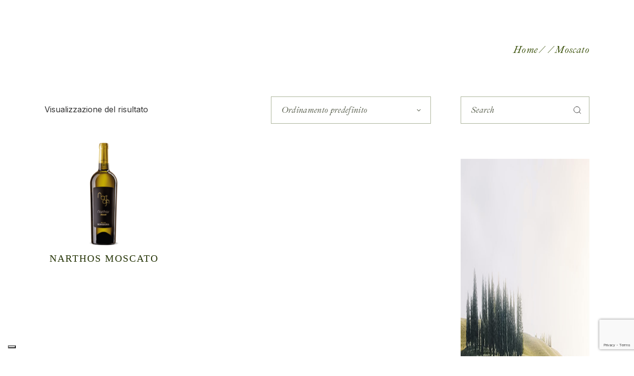

--- FILE ---
content_type: text/html; charset=UTF-8
request_url: https://cantinebonsegna.it/product-tag/moscato/
body_size: 119601
content:
<!DOCTYPE html>
<html dir="ltr" lang="it-IT" prefix="og: https://ogp.me/ns#">
<head>
	<script type="text/javascript">
var _iub = _iub || [];
_iub.csConfiguration = {"askConsentAtCookiePolicyUpdate":true,"floatingPreferencesButtonDisplay":"bottom-left","perPurposeConsent":true,"siteId":3593635,"whitelabel":false,"cookiePolicyId":93449292,"lang":"it", "banner":{ "acceptButtonDisplay":true,"backgroundOverlay":true,"closeButtonRejects":true,"customizeButtonDisplay":true,"explicitWithdrawal":true,"listPurposes":true,"showTitle":false }};
</script>
<script type="text/javascript" src="https://cs.iubenda.com/autoblocking/3593635.js"></script>
<script type="text/javascript" src="//cdn.iubenda.com/cs/iubenda_cs.js" charset="UTF-8" async></script>
	<meta charset="UTF-8">
	<meta name="viewport" content="width=device-width, initial-scale=1, user-scalable=yes">

				<script type="text/javascript" class="_iub_cs_skip">
				var _iub = _iub || {};
				_iub.csConfiguration = _iub.csConfiguration || {};
				_iub.csConfiguration.siteId = "3593635";
				_iub.csConfiguration.cookiePolicyId = "93449292";
			</script>
			<script class="_iub_cs_skip" src="https://cs.iubenda.com/autoblocking/3593635.js"></script>
			<title>Moscato - Cantine Bonsegna</title>

		<!-- All in One SEO 4.9.0 - aioseo.com -->
	<meta name="robots" content="max-image-preview:large" />
	<link rel="canonical" href="https://cantinebonsegna.it/product-tag/moscato/" />
	<meta name="generator" content="All in One SEO (AIOSEO) 4.9.0" />
		<script type="application/ld+json" class="aioseo-schema">
			{"@context":"https:\/\/schema.org","@graph":[{"@type":"BreadcrumbList","@id":"https:\/\/cantinebonsegna.it\/product-tag\/moscato\/#breadcrumblist","itemListElement":[{"@type":"ListItem","@id":"https:\/\/cantinebonsegna.it#listItem","position":1,"name":"Home","item":"https:\/\/cantinebonsegna.it","nextItem":{"@type":"ListItem","@id":"https:\/\/cantinebonsegna.it\/product-tag\/moscato\/#listItem","name":"Moscato"}},{"@type":"ListItem","@id":"https:\/\/cantinebonsegna.it\/product-tag\/moscato\/#listItem","position":2,"name":"Moscato","previousItem":{"@type":"ListItem","@id":"https:\/\/cantinebonsegna.it#listItem","name":"Home"}}]},{"@type":"CollectionPage","@id":"https:\/\/cantinebonsegna.it\/product-tag\/moscato\/#collectionpage","url":"https:\/\/cantinebonsegna.it\/product-tag\/moscato\/","name":"Moscato - Cantine Bonsegna","inLanguage":"it-IT","isPartOf":{"@id":"https:\/\/cantinebonsegna.it\/#website"},"breadcrumb":{"@id":"https:\/\/cantinebonsegna.it\/product-tag\/moscato\/#breadcrumblist"}},{"@type":"Organization","@id":"https:\/\/cantinebonsegna.it\/#organization","name":"Cantine Bonsegna","description":"La Terra, La Vigna, Il Vino","url":"https:\/\/cantinebonsegna.it\/"},{"@type":"WebSite","@id":"https:\/\/cantinebonsegna.it\/#website","url":"https:\/\/cantinebonsegna.it\/","name":"Cantine Bonsegna","description":"La Terra, La Vigna, Il Vino","inLanguage":"it-IT","publisher":{"@id":"https:\/\/cantinebonsegna.it\/#organization"}}]}
		</script>
		<!-- All in One SEO -->

	<!-- Pixel Cat Facebook Pixel Code -->
	<script>
	!function(f,b,e,v,n,t,s){if(f.fbq)return;n=f.fbq=function(){n.callMethod?
	n.callMethod.apply(n,arguments):n.queue.push(arguments)};if(!f._fbq)f._fbq=n;
	n.push=n;n.loaded=!0;n.version='2.0';n.queue=[];t=b.createElement(e);t.async=!0;
	t.src=v;s=b.getElementsByTagName(e)[0];s.parentNode.insertBefore(t,s)}(window,
	document,'script','https://connect.facebook.net/en_US/fbevents.js' );
	fbq( 'init', '1139668483742056' );	</script>
	<!-- DO NOT MODIFY -->
	<!-- End Facebook Pixel Code -->
	<link rel='dns-prefetch' href='//cdn.iubenda.com' />
<link rel='dns-prefetch' href='//fonts.googleapis.com' />
<link rel="alternate" type="application/rss+xml" title="Cantine Bonsegna &raquo; Feed" href="https://cantinebonsegna.it/feed/" />
<link rel="alternate" type="application/rss+xml" title="Feed Cantine Bonsegna &raquo; Moscato Tag" href="https://cantinebonsegna.it/product-tag/moscato/feed/" />
<style id='wp-img-auto-sizes-contain-inline-css' type='text/css'>
img:is([sizes=auto i],[sizes^="auto," i]){contain-intrinsic-size:3000px 1500px}
/*# sourceURL=wp-img-auto-sizes-contain-inline-css */
</style>
<link rel='stylesheet' id='animate-css' href='https://cantinebonsegna.it/wp-content/plugins/qi-blocks/assets/css/plugins/animate/animate.min.css?ver=4.1.1' type='text/css' media='all' />
<link rel='stylesheet' id='sbi_styles-css' href='https://cantinebonsegna.it/wp-content/plugins/instagram-feed/css/sbi-styles.min.css?ver=6.9.1' type='text/css' media='all' />
<link rel='stylesheet' id='elegant-icons-css' href='https://cantinebonsegna.it/wp-content/plugins/chateau-core/inc/icons/elegant-icons/assets/css/elegant-icons.min.css?ver=6.9' type='text/css' media='all' />
<link rel='stylesheet' id='font-awesome-css' href='https://cantinebonsegna.it/wp-content/plugins/chateau-core/inc/icons/font-awesome/assets/css/all.min.css?ver=6.9' type='text/css' media='all' />
<style id='wp-emoji-styles-inline-css' type='text/css'>

	img.wp-smiley, img.emoji {
		display: inline !important;
		border: none !important;
		box-shadow: none !important;
		height: 1em !important;
		width: 1em !important;
		margin: 0 0.07em !important;
		vertical-align: -0.1em !important;
		background: none !important;
		padding: 0 !important;
	}
/*# sourceURL=wp-emoji-styles-inline-css */
</style>
<style id='classic-theme-styles-inline-css' type='text/css'>
/*! This file is auto-generated */
.wp-block-button__link{color:#fff;background-color:#32373c;border-radius:9999px;box-shadow:none;text-decoration:none;padding:calc(.667em + 2px) calc(1.333em + 2px);font-size:1.125em}.wp-block-file__button{background:#32373c;color:#fff;text-decoration:none}
/*# sourceURL=/wp-includes/css/classic-themes.min.css */
</style>
<link rel='stylesheet' id='contact-form-7-css' href='https://cantinebonsegna.it/wp-content/plugins/contact-form-7/includes/css/styles.css?ver=6.1.1' type='text/css' media='all' />
<link rel='stylesheet' id='ctf_styles-css' href='https://cantinebonsegna.it/wp-content/plugins/custom-twitter-feeds/css/ctf-styles.min.css?ver=2.3.1' type='text/css' media='all' />
<link rel='stylesheet' id='qi-blocks-grid-css' href='https://cantinebonsegna.it/wp-content/plugins/qi-blocks/assets/dist/grid.css?ver=1.4.5' type='text/css' media='all' />
<link rel='stylesheet' id='qi-blocks-main-css' href='https://cantinebonsegna.it/wp-content/plugins/qi-blocks/assets/dist/main.css?ver=1.4.5' type='text/css' media='all' />
<style id='qi-blocks-main-inline-css' type='text/css'>
body  .qodef-widget-block-172da444 .qi-block-categories ul li{color: rgba(53,76,4,1);} body  .qodef-widget-block-172da444 .qi-block-categories ul li a:hover{color: rgba(0,0,0,1);} body  .qodef-widget-block-fb2c6ecd .qi-block-single-image{text-align: center;}
/*# sourceURL=qi-blocks-main-inline-css */
</style>
<link rel='stylesheet' id='uaf_client_css-css' href='https://cantinebonsegna.it/wp-content/uploads/useanyfont/uaf.css?ver=1754660100' type='text/css' media='all' />
<style id='woocommerce-inline-inline-css' type='text/css'>
.woocommerce form .form-row .required { visibility: visible; }
/*# sourceURL=woocommerce-inline-inline-css */
</style>
<link rel='stylesheet' id='qi-addons-for-elementor-grid-style-css' href='https://cantinebonsegna.it/wp-content/plugins/qi-addons-for-elementor/assets/css/grid.min.css?ver=1.9.3' type='text/css' media='all' />
<link rel='stylesheet' id='qi-addons-for-elementor-helper-parts-style-css' href='https://cantinebonsegna.it/wp-content/plugins/qi-addons-for-elementor/assets/css/helper-parts.min.css?ver=1.9.3' type='text/css' media='all' />
<link rel='stylesheet' id='qi-addons-for-elementor-style-css' href='https://cantinebonsegna.it/wp-content/plugins/qi-addons-for-elementor/assets/css/main.min.css?ver=1.9.3' type='text/css' media='all' />
<link rel='stylesheet' id='perfect-scrollbar-css' href='https://cantinebonsegna.it/wp-content/plugins/chateau-core/assets/plugins/perfect-scrollbar/perfect-scrollbar.css?ver=6.9' type='text/css' media='all' />
<link rel='stylesheet' id='swiper-css' href='https://cantinebonsegna.it/wp-content/plugins/qi-addons-for-elementor/assets/plugins/swiper/8.4.5/swiper.min.css?ver=8.4.5' type='text/css' media='all' />
<link rel='stylesheet' id='chateau-main-css' href='https://cantinebonsegna.it/wp-content/themes/chateau/assets/css/main.min.css?ver=6.9' type='text/css' media='all' />
<link rel='stylesheet' id='chateau-core-style-css' href='https://cantinebonsegna.it/wp-content/plugins/chateau-core/assets/css/chateau-core.min.css?ver=6.9' type='text/css' media='all' />
<link rel='stylesheet' id='brands-styles-css' href='https://cantinebonsegna.it/wp-content/plugins/woocommerce/assets/css/brands.css?ver=10.0.5' type='text/css' media='all' />
<link rel='stylesheet' id='chateau-child-style-css' href='https://cantinebonsegna.it/wp-content/themes/chateau-child/style.css?ver=6.9' type='text/css' media='all' />
<link rel='stylesheet' id='chateau-google-fonts-css' href='https://fonts.googleapis.com/css?family=Barlow+Condensed%3A400%2C400i%2C500%7CInter%3A400%2C400i%2C500%7CIbarra+Real+Nova%3A400%2C400i%2C500&#038;subset=latin-ext&#038;display=swap&#038;ver=1.0.0' type='text/css' media='all' />
<link rel='stylesheet' id='chateau-style-css' href='https://cantinebonsegna.it/wp-content/themes/chateau/style.css?ver=6.9' type='text/css' media='all' />
<style id='chateau-style-inline-css' type='text/css'>
#qodef-page-outer { margin-top: -100px;}#qodef-page-footer-top-area { background-color: rgb(164,147,130);}#qodef-page-footer-bottom-area { background-color: rgb(164,147,130);}#qodef-page-footer-bottom-area-border { border-top-color: #d9d3b8;border-top-width: 1px;}#qodef-fullscreen-area { background-image: url(https://cantinebonsegna.it/wp-content/uploads/2023/02/fullscreen-menu-img-3.png);background-repeat: no-repeat;background-size: contain;background-position: left center;}#qodef-page-inner { padding: 130px 0px 150px;}@media only screen and (max-width: 1024px) { #qodef-page-inner { padding: 130px 0px 150px;}}.qodef-header-sticky { background-color: #ffffff;}.qodef-header-sticky .qodef-header-sticky-inner { padding-left: 50px;padding-right: 50px;}#qodef-top-area-inner { border-bottom-color: #000000;border-bottom-width: 2px;}#qodef-page-header .qodef-header-logo-link { height: 150px;}#qodef-page-mobile-header .qodef-mobile-header-opener, #qodef-page-mobile-header .qodef-fullscreen-menu-opener { color: rgb(255,255,255);}#qodef-page-mobile-header .qodef-mobile-header-logo-link { height: 40px;}.qodef-header-navigation> ul > li > a { color: rgb(255,255,255);}.qodef-header-navigation> ul > li > a:hover { text-decoration: underline;}.qodef-header-navigation > ul > li.qodef-menu-item--narrow .qodef-drop-down-second ul li a { color: rgb(0,0,0);}.qodef-header-navigation > ul > li.qodef-menu-item--narrow .qodef-drop-down-second ul li:hover > a { text-decoration: underline;}.qodef-header-navigation > ul > li.qodef-menu-item--wide .qodef-drop-down-second-inner > ul > li > a { color: rgb(0,0,0);}#qodef-side-area { background-image: url(https://cantinebonsegna.it/wp-content/uploads/2023/01/sidearea-img.jpg);background-repeat: no-repeat;background-size: initial;background-position: center top;}.qodef-page-title { height: 65px;}.qodef-page-title .qodef-m-content { padding-top: 100px;}.widget .qodef-search-opener { color: #535947;font-size: 15px;}.widget .qodef-search-opener:hover { color: #ffffff;}.widget .qodef-search-opener { color: #535947;font-size: 15px;}.widget .qodef-search-opener:hover { color: #ffffff;}.qodef-header--standard #qodef-page-header { background-color: rgba(255,255,255,0);}.qodef-mobile-header--standard #qodef-mobile-header-navigation .qodef-m-inner { background-color: rgb(164,147,130);}.qodef-mobile-header--standard #qodef-page-mobile-header { background-color: rgb(164,147,130);}@media only screen and (max-width: 680px){h1, .qodef-h1 { font-size: 53px;}h2, .qodef-h2 { font-size: 46px;}}
/*# sourceURL=chateau-style-inline-css */
</style>

<script  type="text/javascript" class=" _iub_cs_skip" type="text/javascript" id="iubenda-head-inline-scripts-0">
/* <![CDATA[ */

var _iub = _iub || [];
_iub.csConfiguration = {"askConsentAtCookiePolicyUpdate":true,"floatingPreferencesButtonDisplay":"bottom-left","perPurposeConsent":true,"purposes":"1,2,3,4,5","siteId":3593635,"whitelabel":false,"cookiePolicyId":93449292,"lang":"it", "banner":{ "acceptButtonDisplay":true,"backgroundOverlay":true,"closeButtonRejects":true,"customizeButtonDisplay":true,"explicitWithdrawal":true,"listPurposes":true,"rejectButtonDisplay":true,"showTitle":false }};

//# sourceURL=iubenda-head-inline-scripts-0
/* ]]> */
</script>
<script  type="text/javascript" charset="UTF-8" async="" class=" _iub_cs_skip" type="text/javascript" src="//cdn.iubenda.com/cs/iubenda_cs.js?ver=3.12.4" id="iubenda-head-scripts-1-js"></script>
<script type="text/javascript" src="https://cantinebonsegna.it/wp-includes/js/jquery/jquery.min.js?ver=3.7.1" id="jquery-core-js"></script>
<script type="text/javascript" src="https://cantinebonsegna.it/wp-includes/js/jquery/jquery-migrate.min.js?ver=3.4.1" id="jquery-migrate-js"></script>
<script type="text/javascript" src="https://cantinebonsegna.it/wp-content/plugins/woocommerce/assets/js/jquery-blockui/jquery.blockUI.min.js?ver=2.7.0-wc.10.0.5" id="jquery-blockui-js" defer="defer" data-wp-strategy="defer"></script>
<script type="text/javascript" id="wc-add-to-cart-js-extra">
/* <![CDATA[ */
var wc_add_to_cart_params = {"ajax_url":"/wp-admin/admin-ajax.php","wc_ajax_url":"/?wc-ajax=%%endpoint%%","i18n_view_cart":"Visualizza carrello","cart_url":"https://cantinebonsegna.it","is_cart":"","cart_redirect_after_add":"no"};
//# sourceURL=wc-add-to-cart-js-extra
/* ]]> */
</script>
<script type="text/javascript" src="https://cantinebonsegna.it/wp-content/plugins/woocommerce/assets/js/frontend/add-to-cart.min.js?ver=10.0.5" id="wc-add-to-cart-js" defer="defer" data-wp-strategy="defer"></script>
<script type="text/javascript" src="https://cantinebonsegna.it/wp-content/plugins/woocommerce/assets/js/js-cookie/js.cookie.min.js?ver=2.1.4-wc.10.0.5" id="js-cookie-js" defer="defer" data-wp-strategy="defer"></script>
<script type="text/javascript" id="woocommerce-js-extra">
/* <![CDATA[ */
var woocommerce_params = {"ajax_url":"/wp-admin/admin-ajax.php","wc_ajax_url":"/?wc-ajax=%%endpoint%%","i18n_password_show":"Mostra password","i18n_password_hide":"Nascondi password"};
//# sourceURL=woocommerce-js-extra
/* ]]> */
</script>
<script type="text/javascript" src="https://cantinebonsegna.it/wp-content/plugins/woocommerce/assets/js/frontend/woocommerce.min.js?ver=10.0.5" id="woocommerce-js" defer="defer" data-wp-strategy="defer"></script>
<script type="text/javascript" src="https://cantinebonsegna.it/wp-content/plugins/woocommerce/assets/js/select2/select2.full.min.js?ver=4.0.3-wc.10.0.5" id="select2-js" defer="defer" data-wp-strategy="defer"></script>
<link rel="https://api.w.org/" href="https://cantinebonsegna.it/wp-json/" /><link rel="alternate" title="JSON" type="application/json" href="https://cantinebonsegna.it/wp-json/wp/v2/product_tag/83" /><link rel="EditURI" type="application/rsd+xml" title="RSD" href="https://cantinebonsegna.it/xmlrpc.php?rsd" />
<meta name="generator" content="WordPress 6.9" />
<meta name="generator" content="WooCommerce 10.0.5" />

		<!-- GA Google Analytics @ https://m0n.co/ga -->
		<script async src="https://www.googletagmanager.com/gtag/js?id=G-WG8WEV9TWM"></script>
		<script>
			window.dataLayer = window.dataLayer || [];
			function gtag(){dataLayer.push(arguments);}
			gtag('js', new Date());
			gtag('config', 'G-WG8WEV9TWM');
		</script>

		<noscript><style>.woocommerce-product-gallery{ opacity: 1 !important; }</style></noscript>
	<meta name="generator" content="Elementor 3.33.4; features: e_font_icon_svg, additional_custom_breakpoints; settings: css_print_method-external, google_font-enabled, font_display-swap">
			<style>
				.e-con.e-parent:nth-of-type(n+4):not(.e-lazyloaded):not(.e-no-lazyload),
				.e-con.e-parent:nth-of-type(n+4):not(.e-lazyloaded):not(.e-no-lazyload) * {
					background-image: none !important;
				}
				@media screen and (max-height: 1024px) {
					.e-con.e-parent:nth-of-type(n+3):not(.e-lazyloaded):not(.e-no-lazyload),
					.e-con.e-parent:nth-of-type(n+3):not(.e-lazyloaded):not(.e-no-lazyload) * {
						background-image: none !important;
					}
				}
				@media screen and (max-height: 640px) {
					.e-con.e-parent:nth-of-type(n+2):not(.e-lazyloaded):not(.e-no-lazyload),
					.e-con.e-parent:nth-of-type(n+2):not(.e-lazyloaded):not(.e-no-lazyload) * {
						background-image: none !important;
					}
				}
			</style>
			<meta name="generator" content="Powered by Slider Revolution 6.6.14 - responsive, Mobile-Friendly Slider Plugin for WordPress with comfortable drag and drop interface." />
<link rel="icon" href="https://cantinebonsegna.it/wp-content/uploads/2024/04/cropped-cantine-bonsegna-fav-32x32.png" sizes="32x32" />
<link rel="icon" href="https://cantinebonsegna.it/wp-content/uploads/2024/04/cropped-cantine-bonsegna-fav-192x192.png" sizes="192x192" />
<link rel="apple-touch-icon" href="https://cantinebonsegna.it/wp-content/uploads/2024/04/cropped-cantine-bonsegna-fav-180x180.png" />
<meta name="msapplication-TileImage" content="https://cantinebonsegna.it/wp-content/uploads/2024/04/cropped-cantine-bonsegna-fav-270x270.png" />
<script>function setREVStartSize(e){
			//window.requestAnimationFrame(function() {
				window.RSIW = window.RSIW===undefined ? window.innerWidth : window.RSIW;
				window.RSIH = window.RSIH===undefined ? window.innerHeight : window.RSIH;
				try {
					var pw = document.getElementById(e.c).parentNode.offsetWidth,
						newh;
					pw = pw===0 || isNaN(pw) || (e.l=="fullwidth" || e.layout=="fullwidth") ? window.RSIW : pw;
					e.tabw = e.tabw===undefined ? 0 : parseInt(e.tabw);
					e.thumbw = e.thumbw===undefined ? 0 : parseInt(e.thumbw);
					e.tabh = e.tabh===undefined ? 0 : parseInt(e.tabh);
					e.thumbh = e.thumbh===undefined ? 0 : parseInt(e.thumbh);
					e.tabhide = e.tabhide===undefined ? 0 : parseInt(e.tabhide);
					e.thumbhide = e.thumbhide===undefined ? 0 : parseInt(e.thumbhide);
					e.mh = e.mh===undefined || e.mh=="" || e.mh==="auto" ? 0 : parseInt(e.mh,0);
					if(e.layout==="fullscreen" || e.l==="fullscreen")
						newh = Math.max(e.mh,window.RSIH);
					else{
						e.gw = Array.isArray(e.gw) ? e.gw : [e.gw];
						for (var i in e.rl) if (e.gw[i]===undefined || e.gw[i]===0) e.gw[i] = e.gw[i-1];
						e.gh = e.el===undefined || e.el==="" || (Array.isArray(e.el) && e.el.length==0)? e.gh : e.el;
						e.gh = Array.isArray(e.gh) ? e.gh : [e.gh];
						for (var i in e.rl) if (e.gh[i]===undefined || e.gh[i]===0) e.gh[i] = e.gh[i-1];
											
						var nl = new Array(e.rl.length),
							ix = 0,
							sl;
						e.tabw = e.tabhide>=pw ? 0 : e.tabw;
						e.thumbw = e.thumbhide>=pw ? 0 : e.thumbw;
						e.tabh = e.tabhide>=pw ? 0 : e.tabh;
						e.thumbh = e.thumbhide>=pw ? 0 : e.thumbh;
						for (var i in e.rl) nl[i] = e.rl[i]<window.RSIW ? 0 : e.rl[i];
						sl = nl[0];
						for (var i in nl) if (sl>nl[i] && nl[i]>0) { sl = nl[i]; ix=i;}
						var m = pw>(e.gw[ix]+e.tabw+e.thumbw) ? 1 : (pw-(e.tabw+e.thumbw)) / (e.gw[ix]);
						newh =  (e.gh[ix] * m) + (e.tabh + e.thumbh);
					}
					var el = document.getElementById(e.c);
					if (el!==null && el) el.style.height = newh+"px";
					el = document.getElementById(e.c+"_wrapper");
					if (el!==null && el) {
						el.style.height = newh+"px";
						el.style.display = "block";
					}
				} catch(e){
					console.log("Failure at Presize of Slider:" + e)
				}
			//});
		  };</script>
		<style type="text/css" id="wp-custom-css">
			body.product-template-default.qodef-header--standard #qodef-page-header {
	background-color: #A49382 !important;
}
body.product-template-default.qodef-header--standard #qodef-page-header .qodef-widget-holder {
	display: none! important;
}
body.product-template-default .qodef-header-sticky {
	background-color: #A49382 !important;
}
body.product-template-default .qodef-header-sticky .qodef-widget-holder {
	display: none! important;
}
.qodef-woo-product-list .button {
	display: none !important;
}
#qodef-woo-page .qodef-woo-product-title {
	font-family: "Chronicle Display" !important;
}
.qodef-woo-single-inner,
.woocommerce-tabs,
.woocommerce-tabs a {
	font-family: "Montserrat" !important;
}		</style>
		</head>
<body class="archive tax-product_tag term-moscato term-83 wp-theme-chateau wp-child-theme-chateau-child theme-chateau qi-blocks-1.4.5 qodef-gutenberg--no-touch qode-framework-1.2.2 woocommerce woocommerce-page woocommerce-no-js qodef-qi--no-touch qi-addons-for-elementor-1.9.3 qodef-back-to-top--enabled  qodef-header--standard qodef-header-appearance--sticky qodef-header--transparent qodef-mobile-header--standard qodef-mobile-header-appearance--sticky qodef-drop-down-second--full-width qodef-drop-down-second--animate-height qodef-yith-wccl--predefined chateau-core-1.0.1 chateau-child-1.0 chateau-1.1 qodef-content-grid-1400 qodef-header-standard--right qodef-search--covers-header elementor-default elementor-kit-8" itemscope itemtype="https://schema.org/WebPage">
	<a class="skip-link screen-reader-text" href="#qodef-page-content">Skip to the content</a>	<div id="qodef-page-wrapper" class="">
		<header id="qodef-page-header"  role="banner">
		<div id="qodef-page-header-inner" class="qodef-content-grid qodef-skin--light">
		<a itemprop="url" class="qodef-header-logo-link qodef-height--set qodef-source--image" href="https://cantinebonsegna.it/" rel="home">
	<img loading="lazy" width="321" height="111" src="https://cantinebonsegna.it/wp-content/uploads/2024/04/24-03-25-sito-BONSEGNA_home_logo-testata.png" class="qodef-header-logo-image qodef--main" alt="logo main" itemprop="image" srcset="https://cantinebonsegna.it/wp-content/uploads/2024/04/24-03-25-sito-BONSEGNA_home_logo-testata.png 321w, https://cantinebonsegna.it/wp-content/uploads/2024/04/24-03-25-sito-BONSEGNA_home_logo-testata-300x104.png 300w" sizes="(max-width: 321px) 100vw, 321px" /><img loading="lazy" width="321" height="111" src="https://cantinebonsegna.it/wp-content/uploads/2024/04/24-03-25-sito-BONSEGNA_home_logo-testata.png" class="qodef-header-logo-image qodef--dark" alt="logo dark" itemprop="image" srcset="https://cantinebonsegna.it/wp-content/uploads/2024/04/24-03-25-sito-BONSEGNA_home_logo-testata.png 321w, https://cantinebonsegna.it/wp-content/uploads/2024/04/24-03-25-sito-BONSEGNA_home_logo-testata-300x104.png 300w" sizes="(max-width: 321px) 100vw, 321px" /><img loading="lazy" width="321" height="111" src="https://cantinebonsegna.it/wp-content/uploads/2024/04/24-03-25-sito-BONSEGNA_home_logo-testata.png" class="qodef-header-logo-image qodef--light" alt="logo light" itemprop="image" srcset="https://cantinebonsegna.it/wp-content/uploads/2024/04/24-03-25-sito-BONSEGNA_home_logo-testata.png 321w, https://cantinebonsegna.it/wp-content/uploads/2024/04/24-03-25-sito-BONSEGNA_home_logo-testata-300x104.png 300w" sizes="(max-width: 321px) 100vw, 321px" /></a>
	<nav class="qodef-header-navigation" role="navigation" aria-label="Top Menu">
		<ul id="menu-centered-menu-1" class="menu"><li class="menu-item menu-item-type-post_type menu-item-object-page menu-item-9925"><a href="https://cantinebonsegna.it/storia-e-valori/"><span class="qodef-menu-item-text">Storia e valori</span></a></li>
<li class="menu-item menu-item-type-post_type menu-item-object-page menu-item-9930"><a href="https://cantinebonsegna.it/vigneti-e-terroir/"><span class="qodef-menu-item-text">Vigneti e Terroir</span></a></li>
<li class="menu-item menu-item-type-post_type menu-item-object-page menu-item-9922"><a href="https://cantinebonsegna.it/cantina/"><span class="qodef-menu-item-text">Cantina</span></a></li>
<li class="menu-item menu-item-type-post_type menu-item-object-page menu-item-9927"><a href="https://cantinebonsegna.it/vini/"><span class="qodef-menu-item-text">Vini</span></a></li>
<li class="menu-item menu-item-type-post_type menu-item-object-page menu-item-9926"><a href="https://cantinebonsegna.it/degustazioni/"><span class="qodef-menu-item-text">Degustazioni</span></a></li>
<li class="menu-item menu-item-type-post_type menu-item-object-page menu-item-9943"><a href="https://cantinebonsegna.it/contatti/"><span class="qodef-menu-item-text">Contatti</span></a></li>
</ul>	</nav>
	<div class="qodef-widget-holder qodef--one">
		<div id="chateau_core_side_area_opener-7" class="widget widget_chateau_core_side_area_opener qodef-header-widget-area-one" data-area="header-widget-one"><a href="javascript:void(0)"  class="qodef-opener-icon qodef-m qodef-source--predefined qodef-side-area-opener" style="color: #ffffff;" data-hover-color="#ffffff">
	<span class="qodef-m-icon qodef--open">
		<span class="qodef-m-lines"><span class="qodef-m-line qodef--1"></span><span class="qodef-m-line qodef--2"></span><span class="qodef-m-line qodef--3"></span></span>	</span>
		</a>
</div>	</div>
	</div>
	<div class="qodef-header-sticky qodef-custom-header-layout qodef-appearance--down">
	<div class="qodef-header-sticky-inner qodef-content-grid">
		<a itemprop="url" class="qodef-header-logo-link qodef-height--set qodef-source--image" href="https://cantinebonsegna.it/" rel="home">
	<img loading="lazy" width="321" height="111" src="https://cantinebonsegna.it/wp-content/uploads/2024/04/24-03-25-sito-BONSEGNA_home_logo-testata.png" class="qodef-header-logo-image qodef--main" alt="logo main" itemprop="image" srcset="https://cantinebonsegna.it/wp-content/uploads/2024/04/24-03-25-sito-BONSEGNA_home_logo-testata.png 321w, https://cantinebonsegna.it/wp-content/uploads/2024/04/24-03-25-sito-BONSEGNA_home_logo-testata-300x104.png 300w" sizes="(max-width: 321px) 100vw, 321px" /></a>
	<nav class="qodef-header-navigation" role="navigation" aria-label="Top Menu">
		<ul id="menu-centered-menu-2" class="menu"><li class="menu-item menu-item-type-post_type menu-item-object-page menu-item-9925"><a href="https://cantinebonsegna.it/storia-e-valori/"><span class="qodef-menu-item-text">Storia e valori</span></a></li>
<li class="menu-item menu-item-type-post_type menu-item-object-page menu-item-9930"><a href="https://cantinebonsegna.it/vigneti-e-terroir/"><span class="qodef-menu-item-text">Vigneti e Terroir</span></a></li>
<li class="menu-item menu-item-type-post_type menu-item-object-page menu-item-9922"><a href="https://cantinebonsegna.it/cantina/"><span class="qodef-menu-item-text">Cantina</span></a></li>
<li class="menu-item menu-item-type-post_type menu-item-object-page menu-item-9927"><a href="https://cantinebonsegna.it/vini/"><span class="qodef-menu-item-text">Vini</span></a></li>
<li class="menu-item menu-item-type-post_type menu-item-object-page menu-item-9926"><a href="https://cantinebonsegna.it/degustazioni/"><span class="qodef-menu-item-text">Degustazioni</span></a></li>
<li class="menu-item menu-item-type-post_type menu-item-object-page menu-item-9943"><a href="https://cantinebonsegna.it/contatti/"><span class="qodef-menu-item-text">Contatti</span></a></li>
</ul>	</nav>
	<div class="qodef-widget-holder qodef--one">
		<div id="chateau_core_woo_dropdown_cart-10" class="widget widget_chateau_core_woo_dropdown_cart qodef-sticky-right">			<div class="qodef-widget-dropdown-cart-outer" >
				<div class="qodef-widget-dropdown-cart-inner">
					<a itemprop="url" class="qodef-m-opener" href="https://cantinebonsegna.it">
	<span class="qodef-m-opener-label">Cart</span>
	<span class="qodef-m-opener-count">(0)</span>
</a>
						<div class="qodef-widget-dropdown-cart-content">
		<p class="qodef-m-posts-not-found">No products in the cart.</p>
	</div>
				</div>
			</div>
			</div><div id="chateau_core_side_area_opener-6" class="widget widget_chateau_core_side_area_opener qodef-sticky-right"><a href="javascript:void(0)"  class="qodef-opener-icon qodef-m qodef-source--predefined qodef-side-area-opener" style="color: #000000;" data-hover-color="#243305">
	<span class="qodef-m-icon qodef--open">
		<span class="qodef-m-lines"><span class="qodef-m-line qodef--1"></span><span class="qodef-m-line qodef--2"></span><span class="qodef-m-line qodef--3"></span></span>	</span>
		</a>
</div>	</div>
	</div>
</div>
</header>
<header id="qodef-page-mobile-header" role="banner">
		<div id="qodef-page-mobile-header-inner" class="">
		<a itemprop="url" class="qodef-mobile-header-logo-link qodef-height--set qodef-source--image" href="https://cantinebonsegna.it/" rel="home">
	<img loading="lazy" width="240" height="80" src="https://cantinebonsegna.it/wp-content/uploads/2023/02/logo-dark-new.png" class="qodef-header-logo-image qodef--main" alt="logo main" itemprop="image" /></a>
<a href="javascript:void(0)"  class="qodef-opener-icon qodef-m qodef-source--predefined qodef-mobile-header-opener"  >
	<span class="qodef-m-icon qodef--open">
		<span class="qodef-m-lines"><span class="qodef-m-line qodef--1"></span><span class="qodef-m-line qodef--2"></span><span class="qodef-m-line qodef--3"></span></span>	</span>
			<span class="qodef-m-icon qodef--close">
			<span class="qodef-m-lines"><span class="qodef-m-line qodef--1"></span><span class="qodef-m-line qodef--2"></span><span class="qodef-m-line qodef--3"></span></span>		</span>
		</a>
	</div>
		<nav class="qodef-mobile-header-navigation" role="navigation" aria-label="Mobile Menu">
		<ul id="menu-centered-menu-4" class=""><li class="menu-item menu-item-type-post_type menu-item-object-page menu-item-9925"><a href="https://cantinebonsegna.it/storia-e-valori/"><span class="qodef-menu-item-text">Storia e valori</span></a></li>
<li class="menu-item menu-item-type-post_type menu-item-object-page menu-item-9930"><a href="https://cantinebonsegna.it/vigneti-e-terroir/"><span class="qodef-menu-item-text">Vigneti e Terroir</span></a></li>
<li class="menu-item menu-item-type-post_type menu-item-object-page menu-item-9922"><a href="https://cantinebonsegna.it/cantina/"><span class="qodef-menu-item-text">Cantina</span></a></li>
<li class="menu-item menu-item-type-post_type menu-item-object-page menu-item-9927"><a href="https://cantinebonsegna.it/vini/"><span class="qodef-menu-item-text">Vini</span></a></li>
<li class="menu-item menu-item-type-post_type menu-item-object-page menu-item-9926"><a href="https://cantinebonsegna.it/degustazioni/"><span class="qodef-menu-item-text">Degustazioni</span></a></li>
<li class="menu-item menu-item-type-post_type menu-item-object-page menu-item-9943"><a href="https://cantinebonsegna.it/contatti/"><span class="qodef-menu-item-text">Contatti</span></a></li>
</ul>	</nav>
</header>
		<div id="qodef-page-outer">
			<div class="qodef-page-title qodef-m qodef-title--breadcrumbs qodef-alignment--right qodef-vertical-alignment--header-bottom">
		<div class="qodef-m-inner">
		<div class="qodef-m-content qodef-content-grid ">
	<div itemprop="breadcrumb" class="qodef-breadcrumbs"><a itemprop="url" class="qodef-breadcrumbs-link" href="https://cantinebonsegna.it/"><span itemprop="title">Home</span></a><span class="qodef-breadcrumbs-separator"></span><a itemprop="url" class="qodef-breadcrumbs-link" href=""><span itemprop="title"></span></a><span class="qodef-breadcrumbs-separator"></span><span itemprop="title" class="qodef-breadcrumbs-current">Moscato</span></div></div>
	</div>
	</div>
			<div id="qodef-page-inner" class="qodef-content-grid">
<main id="qodef-page-content" class="qodef-grid qodef-layout--template qodef-grid-template--9-3 qodef-gutter--huge"  role="main"><div class="qodef-grid-inner"><div id="qodef-woo-page" class="qodef-grid-item qodef-page-content-section qodef-col--content "><header class="woocommerce-products-header">
	
	</header>
<div class="woocommerce-notices-wrapper"></div><div class="qodef-woo-results"><p class="woocommerce-result-count" role="alert" aria-relevant="all" >
	Visualizzazione del risultato</p>
<form class="woocommerce-ordering" method="get">
		<select
		name="orderby"
		class="orderby"
					aria-label="Ordine negozio"
			>
					<option value="menu_order"  selected='selected'>Ordinamento predefinito</option>
					<option value="popularity" >Popolarità</option>
					<option value="date" >Ordina in base al più recente</option>
					<option value="price" >Prezzo: dal più economico</option>
					<option value="price-desc" >Prezzo: dal più caro</option>
			</select>
	<input type="hidden" name="paged" value="1" />
	</form>
</div><div class="qodef-woo-product-list qodef-item-layout--info-below qodef-gutter--normal qodef-vertical-gutter--normal" ><ul class="products columns-3">
<li class="product type-product post-10244 status-publish first instock product_cat-narthos product_tag-bianco product_tag-moscato has-post-thumbnail shipping-taxable product-type-simple">
	<div class="qodef-e-inner"><div class="qodef-e-media"><div class="qodef-e-media-image"><a href="https://cantinebonsegna.it/prodotti/narthos-moscato/" class="woocommerce-LoopProduct-link woocommerce-loop-product__link"><img loading="lazy" width="300" height="300" src="https://cantinebonsegna.it/wp-content/uploads/2024/04/CANTINE-BONSEGNA-vini-narthos-moscato-300x300.png" class="attachment-woocommerce_thumbnail size-woocommerce_thumbnail" alt="Narthos Moscato" decoding="async" srcset="https://cantinebonsegna.it/wp-content/uploads/2024/04/CANTINE-BONSEGNA-vini-narthos-moscato-300x300.png 300w, https://cantinebonsegna.it/wp-content/uploads/2024/04/CANTINE-BONSEGNA-vini-narthos-moscato-150x150.png 150w, https://cantinebonsegna.it/wp-content/uploads/2024/04/CANTINE-BONSEGNA-vini-narthos-moscato-600x600.png 600w, https://cantinebonsegna.it/wp-content/uploads/2024/04/CANTINE-BONSEGNA-vini-narthos-moscato-100x100.png 100w, https://cantinebonsegna.it/wp-content/uploads/2024/04/CANTINE-BONSEGNA-vini-narthos-moscato.png 629w" sizes="(max-width: 300px) 100vw, 300px" /></a></div></div><div class="qodef-e-content"><h6 class="qodef-woo-product-title woocommerce-loop-product__title"><a href="https://cantinebonsegna.it/prodotti/narthos-moscato/" class="woocommerce-LoopProduct-link woocommerce-loop-product__link">Narthos Moscato</a></h6>
<a href="https://cantinebonsegna.it/prodotti/narthos-moscato/" aria-describedby="woocommerce_loop_add_to_cart_link_describedby_10244" data-quantity="1" class="button product_type_simple" data-product_id="10244" data-product_sku="23" aria-label="Leggi di più su &quot;Narthos Moscato&quot;" rel="nofollow" data-success_message="">Leggi tutto</a>	<span id="woocommerce_loop_add_to_cart_link_describedby_10244" class="screen-reader-text">
			</span>
</div></div></li>
</ul>
</div></div>	<div class="qodef-grid-item qodef-page-sidebar-section qodef-col--sidebar">
			<aside id="qodef-page-sidebar" role="complementary">
		<div id="block-34" class="widget widget_block" data-area="qodef-main-sidebar">
<div class="wp-block-columns is-layout-flex wp-container-core-columns-is-layout-9d6595d7 wp-block-columns-is-layout-flex">
<div class="wp-block-column is-layout-flow wp-block-column-is-layout-flow"><form role="search" method="get" class="wp-block-search__button-inside wp-block-search__icon-button qodef-search-form wp-block-search" action="https://cantinebonsegna.it/"><label for="qodef-search-form-1" class="qodef-search-form-label screen-reader-text">Search</label><div class="qodef-search-form-inner "><div class="qodef-search-inner-right"><input type="search" id="qodef-search-form-1" class="qodef-search-form-field " name="s" value="" placeholder="Search"  required /><span class="qodef-m-underline"></span></div><button type="submit" class="qodef-search-form-button  qodef--button-inside qodef--has-icon" ><svg class="qodef-svg--search" xmlns="http://www.w3.org/2000/svg" xmlns:xlink="http://www.w3.org/1999/xlink" x="0px" y="0px" viewBox="4.47 4.44 15.06 15.13" style="enable-background:new 4.47 4.44 15.06 15.13;" xml:space="preserve"><path d="M11.22,5c3.44,0,6.22,2.79,6.22,6.22c0,3.44-2.79,6.22-6.22,6.22C7.79,17.45,5,14.66,5,11.22
	C5,7.79,7.79,5,11.22,5z"/><line x1="19" y1="19" x2="15.62" y2="15.62"/></svg></button></div></form>

<div class="widget widget_chateau_core_separator"><div class="qodef-shortcode qodef-m  qodef-separator clear  ">	<div class="qodef-m-line" style="border-color: #ffffff;margin-top: 60px"></div></div></div>


<figure class="wp-block-image size-full is-resized"><img fetchpriority="high" fetchpriority="high" decoding="async" width="600" height="600" src="https://chateau.qodeinteractive.com/wp-content/uploads/2022/12/sidebar-img1-1.jpg" alt="a" class="wp-image-2710" style="width:900px;height:900px" srcset="https://cantinebonsegna.it/wp-content/uploads/2022/12/sidebar-img1-1.jpg 600w, https://cantinebonsegna.it/wp-content/uploads/2022/12/sidebar-img1-1-300x300.jpg 300w, https://cantinebonsegna.it/wp-content/uploads/2022/12/sidebar-img1-1-100x100.jpg 100w, https://cantinebonsegna.it/wp-content/uploads/2022/12/sidebar-img1-1-150x150.jpg 150w" sizes="(max-width: 600px) 100vw, 600px" /></figure>


<div class="widget widget_chateau_core_separator"><div class="qodef-shortcode qodef-m  qodef-separator clear  ">	<div class="qodef-m-line" style="border-color: #ffffff;margin-top: 50px"></div></div></div>

<div class="widget widget_chateau_core_title_widget">							<h5 class="qodef-widget-title" style="margin-bottom: 16px">
				categories				</h5>
						</div>

<div  class="qodef-block-container qodef-widget-block-172da444" ><div class="qi-block-categories qodef-block qodef-m wp-block-qi-blocks-categories"><ul>	<li class="cat-item cat-item-16"><a href="https://cantinebonsegna.it/category/dessert-wines/">Dessert Wines</a>
</li>
	<li class="cat-item cat-item-17"><a href="https://cantinebonsegna.it/category/events/">Events</a>
</li>
	<li class="cat-item cat-item-18"><a href="https://cantinebonsegna.it/category/premium/">Premium</a>
</li>
	<li class="cat-item cat-item-19"><a href="https://cantinebonsegna.it/category/sommeliers/">Sommeliers</a>
</li>
	<li class="cat-item cat-item-20"><a href="https://cantinebonsegna.it/category/sparkling-wines/">Sparkling Wines</a>
</li>
	<li class="cat-item cat-item-21"><a href="https://cantinebonsegna.it/category/tasting/">Tasting</a>
</li>
	<li class="cat-item cat-item-1"><a href="https://cantinebonsegna.it/category/uncategorized/">Uncategorized</a>
</li>
	<li class="cat-item cat-item-22"><a href="https://cantinebonsegna.it/category/wine-food/">Wine &amp; Food</a>
</li>
	<li class="cat-item cat-item-23"><a href="https://cantinebonsegna.it/category/wine-regions/">Wine Regions</a>
</li>
</ul></div></div>

<div class="widget widget_chateau_core_separator"><div class="qodef-shortcode qodef-m  qodef-separator clear  ">	<div class="qodef-m-line" style="border-color: #ffffff;margin-top: 45px"></div></div></div>


<h5 class="wp-block-heading">Latest Posts</h5>


<div class="widget widget_chateau_core_separator"><div class="qodef-shortcode qodef-m  qodef-separator clear  ">	<div class="qodef-m-line" style="border-color: #ffffff;margin-top: -13px"></div></div></div>

<div class="widget widget_chateau_core_simple_blog_list"><div class="qodef-shortcode qodef-m  qodef-blog qodef-item-layout--side-by-side  qodef-grid qodef-layout--columns  qodef-gutter--no qodef-vertical-gutter--no qodef-col-num--1 qodef-item-layout--side-by-side   qodef-pagination--off qodef-responsive--predefined qodef-swiper--show-pagination" data-options="{&quot;plugin&quot;:&quot;chateau_core&quot;,&quot;module&quot;:&quot;blog\/shortcodes&quot;,&quot;shortcode&quot;:&quot;blog-list&quot;,&quot;post_type&quot;:&quot;post&quot;,&quot;next_page&quot;:&quot;2&quot;,&quot;max_pages_num&quot;:1,&quot;behavior&quot;:&quot;columns&quot;,&quot;images_proportion&quot;:&quot;thumbnail&quot;,&quot;columns&quot;:1,&quot;columns_responsive&quot;:&quot;predefined&quot;,&quot;columns_1440&quot;:&quot;3&quot;,&quot;columns_1366&quot;:&quot;3&quot;,&quot;columns_1024&quot;:&quot;3&quot;,&quot;columns_768&quot;:&quot;3&quot;,&quot;columns_680&quot;:&quot;3&quot;,&quot;columns_480&quot;:&quot;3&quot;,&quot;space&quot;:&quot;no&quot;,&quot;vertical_space&quot;:&quot;no&quot;,&quot;slider_navigation_hide&quot;:&quot;none&quot;,&quot;slider_pagination_hide&quot;:&quot;none&quot;,&quot;posts_per_page&quot;:&quot;4&quot;,&quot;orderby&quot;:&quot;date&quot;,&quot;order&quot;:&quot;ASC&quot;,&quot;additional_params&quot;:&quot;tax&quot;,&quot;tax&quot;:&quot;category&quot;,&quot;tax_slug&quot;:&quot;Sommeliers&quot;,&quot;layout&quot;:&quot;side-by-side&quot;,&quot;title_tag&quot;:&quot;h6&quot;,&quot;is_widget_element&quot;:&quot;yes&quot;,&quot;pagination_type&quot;:&quot;no-pagination&quot;,&quot;object_class_name&quot;:&quot;ChateauCore_Blog_List_Shortcode&quot;,&quot;taxonomy_filter&quot;:&quot;category&quot;,&quot;additional_query_args&quot;:{&quot;tax_query&quot;:[{&quot;taxonomy&quot;:&quot;category&quot;,&quot;field&quot;:&quot;slug&quot;,&quot;terms&quot;:&quot;Sommeliers&quot;}]}}">		<div class="qodef-grid-inner">		<article class="qodef-e qodef-blog-item qodef-grid-item qodef-item--thumbnail post-2681 post type-post status-publish format-standard has-post-thumbnail hentry category-dessert-wines category-sommeliers tag-champagne tag-chardonnay tag-prosseco tag-rose tag-winery">	<div class="qodef-e-inner">		<div class="qodef-e-media">		<div class="qodef-e-media">		<div class="qodef-e-media-image">			<a itemprop="url" href="https://cantinebonsegna.it/may-we-pick-the-wineries/">				<img decoding="async" width="150" height="150" src="https://cantinebonsegna.it/wp-content/uploads/2022/12/blog-feauterd-img1-150x150.jpg" class="attachment-thumbnail size-thumbnail" alt="a" srcset="https://cantinebonsegna.it/wp-content/uploads/2022/12/blog-feauterd-img1-150x150.jpg 150w, https://cantinebonsegna.it/wp-content/uploads/2022/12/blog-feauterd-img1-300x300.jpg 300w, https://cantinebonsegna.it/wp-content/uploads/2022/12/blog-feauterd-img1-100x100.jpg 100w, https://cantinebonsegna.it/wp-content/uploads/2022/12/blog-feauterd-img1-650x650.jpg 650w" sizes="(max-width: 150px) 100vw, 150px" />			</a>		</div>	</div></div>		<div class="qodef-e-content">			<div class="qodef-e-text">				<h6 itemprop="name" class="qodef-e-title entry-title" >	<a itemprop="url" class="qodef-e-title-link" href="https://cantinebonsegna.it/may-we-pick-the-wineries/">		May we pick the wineries?	</a></h6>			</div>			<div class="qodef-e-bottom-holder">				<div class="qodef-e-info">					<a itemprop="dateCreated" href="https://cantinebonsegna.it/2022/12/" class="entry-date published updated">	Dicembre 29, 2022</a><div class="qodef-info-separator-end"></div>				</div>			</div>		</div>	</div></article><article class="qodef-e qodef-blog-item qodef-grid-item qodef-item--thumbnail post-2691 post type-post status-publish format-standard has-post-thumbnail hentry category-dessert-wines category-sommeliers tag-champagne tag-chardonnay tag-prosseco tag-rose tag-winery">	<div class="qodef-e-inner">		<div class="qodef-e-media">		<div class="qodef-e-media">		<div class="qodef-e-media-image">			<a itemprop="url" href="https://cantinebonsegna.it/whats-your-wine-of-choice/">				<img decoding="async" width="150" height="150" src="https://cantinebonsegna.it/wp-content/uploads/2022/12/blog-feauterd-img2-150x150.jpg" class="attachment-thumbnail size-thumbnail" alt="a" srcset="https://cantinebonsegna.it/wp-content/uploads/2022/12/blog-feauterd-img2-150x150.jpg 150w, https://cantinebonsegna.it/wp-content/uploads/2022/12/blog-feauterd-img2-300x300.jpg 300w, https://cantinebonsegna.it/wp-content/uploads/2022/12/blog-feauterd-img2-100x100.jpg 100w, https://cantinebonsegna.it/wp-content/uploads/2022/12/blog-feauterd-img2-650x650.jpg 650w" sizes="(max-width: 150px) 100vw, 150px" />			</a>		</div>	</div></div>		<div class="qodef-e-content">			<div class="qodef-e-text">				<h6 itemprop="name" class="qodef-e-title entry-title" >	<a itemprop="url" class="qodef-e-title-link" href="https://cantinebonsegna.it/whats-your-wine-of-choice/">		What&#8217;s your wine of choice?	</a></h6>			</div>			<div class="qodef-e-bottom-holder">				<div class="qodef-e-info">					<a itemprop="dateCreated" href="https://cantinebonsegna.it/2022/12/" class="entry-date published updated">	Dicembre 29, 2022</a><div class="qodef-info-separator-end"></div>				</div>			</div>		</div>	</div></article><article class="qodef-e qodef-blog-item qodef-grid-item qodef-item--thumbnail post-2694 post type-post status-publish format-standard has-post-thumbnail hentry category-dessert-wines category-sommeliers tag-champagne tag-chardonnay tag-prosseco tag-rose tag-winery">	<div class="qodef-e-inner">		<div class="qodef-e-media">		<div class="qodef-e-media">		<div class="qodef-e-media-image">			<a itemprop="url" href="https://cantinebonsegna.it/cheers-to-ous-in-this-moment/">				<img loading="lazy" loading="lazy" decoding="async" width="150" height="150" src="https://cantinebonsegna.it/wp-content/uploads/2022/12/blog-feauterd-img3-150x150.jpg" class="attachment-thumbnail size-thumbnail" alt="a" srcset="https://cantinebonsegna.it/wp-content/uploads/2022/12/blog-feauterd-img3-150x150.jpg 150w, https://cantinebonsegna.it/wp-content/uploads/2022/12/blog-feauterd-img3-300x300.jpg 300w, https://cantinebonsegna.it/wp-content/uploads/2022/12/blog-feauterd-img3-100x100.jpg 100w, https://cantinebonsegna.it/wp-content/uploads/2022/12/blog-feauterd-img3-650x650.jpg 650w" sizes="(max-width: 150px) 100vw, 150px" />			</a>		</div>	</div></div>		<div class="qodef-e-content">			<div class="qodef-e-text">				<h6 itemprop="name" class="qodef-e-title entry-title" >	<a itemprop="url" class="qodef-e-title-link" href="https://cantinebonsegna.it/cheers-to-ous-in-this-moment/">		Cheers to ous in this moment	</a></h6>			</div>			<div class="qodef-e-bottom-holder">				<div class="qodef-e-info">					<a itemprop="dateCreated" href="https://cantinebonsegna.it/2022/12/" class="entry-date published updated">	Dicembre 29, 2022</a><div class="qodef-info-separator-end"></div>				</div>			</div>		</div>	</div></article><article class="qodef-e qodef-blog-item qodef-grid-item qodef-item--thumbnail post-2696 post type-post status-publish format-standard has-post-thumbnail hentry category-dessert-wines category-sommeliers tag-champagne tag-chardonnay tag-prosseco tag-rose tag-winery">	<div class="qodef-e-inner">		<div class="qodef-e-media">		<div class="qodef-e-media">		<div class="qodef-e-media-image">			<a itemprop="url" href="https://cantinebonsegna.it/words-from-the-winemaker/">				<img loading="lazy" loading="lazy" decoding="async" width="150" height="150" src="https://cantinebonsegna.it/wp-content/uploads/2022/12/blog-feauterd-img4-150x150.jpg" class="attachment-thumbnail size-thumbnail" alt="a" srcset="https://cantinebonsegna.it/wp-content/uploads/2022/12/blog-feauterd-img4-150x150.jpg 150w, https://cantinebonsegna.it/wp-content/uploads/2022/12/blog-feauterd-img4-300x300.jpg 300w, https://cantinebonsegna.it/wp-content/uploads/2022/12/blog-feauterd-img4-100x100.jpg 100w, https://cantinebonsegna.it/wp-content/uploads/2022/12/blog-feauterd-img4-650x650.jpg 650w" sizes="(max-width: 150px) 100vw, 150px" />			</a>		</div>	</div></div>		<div class="qodef-e-content">			<div class="qodef-e-text">				<h6 itemprop="name" class="qodef-e-title entry-title" >	<a itemprop="url" class="qodef-e-title-link" href="https://cantinebonsegna.it/words-from-the-winemaker/">		Words from the winemaker	</a></h6>			</div>			<div class="qodef-e-bottom-holder">				<div class="qodef-e-info">					<a itemprop="dateCreated" href="https://cantinebonsegna.it/2022/12/" class="entry-date published updated">	Dicembre 29, 2022</a><div class="qodef-info-separator-end"></div>				</div>			</div>		</div>	</div></article>	</div>	</div></div>

<div class="widget widget_chateau_core_separator"><div class="qodef-shortcode qodef-m  qodef-separator clear  ">	<div class="qodef-m-line" style="border-color: #ffffff;margin-top: 15px"></div></div></div>

<div class="widget widget_chateau_core_title_widget">							<h5 class="qodef-widget-title" style="margin-bottom: 28px">
				Popular tags				</h5>
						</div>

<p class="is-style-outline wp-block-tag-cloud"><a href="https://cantinebonsegna.it/tag/champagne/" class="tag-cloud-link tag-link-24 tag-link-position-1" style="font-size: 8pt;" aria-label="Champagne (4 elementi)">Champagne</a>
<a href="https://cantinebonsegna.it/tag/chardonnay/" class="tag-cloud-link tag-link-25 tag-link-position-2" style="font-size: 8pt;" aria-label="Chardonnay (4 elementi)">Chardonnay</a>
<a href="https://cantinebonsegna.it/tag/prosseco/" class="tag-cloud-link tag-link-27 tag-link-position-3" style="font-size: 8pt;" aria-label="Prosseco (4 elementi)">Prosseco</a>
<a href="https://cantinebonsegna.it/tag/red/" class="tag-cloud-link tag-link-29 tag-link-position-4" style="font-size: 22pt;" aria-label="Red (7 elementi)">Red</a>
<a href="https://cantinebonsegna.it/tag/vineyard/" class="tag-cloud-link tag-link-32 tag-link-position-5" style="font-size: 22pt;" aria-label="Vineyard (7 elementi)">Vineyard</a>
<a href="https://cantinebonsegna.it/tag/white/" class="tag-cloud-link tag-link-33 tag-link-position-6" style="font-size: 22pt;" aria-label="White (7 elementi)">White</a></p>

<div class="widget widget_chateau_core_separator"><div class="qodef-shortcode qodef-m  qodef-separator clear  ">	<div class="qodef-m-line" style="border-color: #ffffff;margin-top: 60px"></div></div></div>

<div class="widget widget_chateau_core_title_widget">							<h5 class="qodef-widget-title" style="margin-bottom: 23px">
				Social share				</h5>
						</div>

<div class="widget widget_chateau_core_social_share"><div class="qodef-shortcode qodef-m  qodef-social-share clear qodef-layout--text ">		<ul class="qodef-shortcode-list">		<li class="qodef-facebook-share">	<a itemprop="url" class="qodef-share-link" href="#" onclick="window.open(&#039;https://www.facebook.com/sharer.php?u=https%3A%2F%2Fcantinebonsegna.it%2Fprodotti%2Fnarthos-moscato%2F&#039;, &#039;sharer&#039;, &#039;toolbar=0,status=0,width=620,height=280&#039;);">					<span class="qodef-social-network-text">Facebook</span>			</a></li><li class="qodef-twitter-share">	<a itemprop="url" class="qodef-share-link" href="#" onclick="window.open(&#039;https://twitter.com/intent/tweet?text=Perfetto+in+abbinamento+ai+piatti+tradizionali+della+cucina+di+pesce%2C+d%C3%A0+il+suo+massimo+con++via+%40QodeInteractivehttps://cantinebonsegna.it/prodotti/narthos-moscato/&#039;, &#039;popupwindow&#039;, &#039;scrollbars=yes,width=800,height=400&#039;);">					<span class="qodef-social-network-text">Twitter</span>			</a></li><li class="qodef-linkedin-share">	<a itemprop="url" class="qodef-share-link" href="#" onclick="popUp=window.open(&#039;https://linkedin.com/shareArticle?mini=true&amp;url=https%3A%2F%2Fcantinebonsegna.it%2Fprodotti%2Fnarthos-moscato%2F&amp;title=Narthos+Moscato&#039;, &#039;popupwindow&#039;, &#039;scrollbars=yes,width=800,height=400&#039;);popUp.focus();return false;">					<span class="qodef-social-network-text">LinkedIn</span>			</a></li><li class="qodef-pinterest-share">	<a itemprop="url" class="qodef-share-link" href="#" onclick="popUp=window.open(&#039;https://pinterest.com/pin/create/button/?url=https%3A%2F%2Fcantinebonsegna.it%2Fprodotti%2Fnarthos-moscato%2F&amp;description=Narthos+Moscato&amp;media=https%3A%2F%2Fcantinebonsegna.it%2Fwp-content%2Fuploads%2F2024%2F04%2FCANTINE-BONSEGNA-vini-narthos-moscato.png&#039;, &#039;popupwindow&#039;, &#039;scrollbars=yes,width=800,height=400&#039;);popUp.focus();return false;">					<span class="qodef-social-network-text">Pinterest</span>			</a></li><li class="qodef-tumblr-share">	<a itemprop="url" class="qodef-share-link" href="#" onclick="popUp=window.open(&#039;https://www.tumblr.com/share/link?url=https%3A%2F%2Fcantinebonsegna.it%2Fprodotti%2Fnarthos-moscato%2F&amp;name=Narthos+Moscato&amp;description=Perfetto+in+abbinamento+ai+piatti+tradizionali+della+cucina+di+pesce%2C+d%C3%A0+il+suo+massimo+con+molluschi+e+crostacei.%0D%0A%0D%0ASERVIRE+A+6-8%C2%B0&#039;, &#039;popupwindow&#039;, &#039;scrollbars=yes,width=800,height=400&#039;);popUp.focus();return false;">					<span class="qodef-social-network-text">Tumblr</span>			</a></li><li class="qodef-vk-share">	<a itemprop="url" class="qodef-share-link" href="#" onclick="popUp=window.open(&#039;https://vkontakte.ru/share.php?url=https%3A%2F%2Fcantinebonsegna.it%2Fprodotti%2Fnarthos-moscato%2F&amp;title=Narthos+Moscato&amp;description=Perfetto+in+abbinamento+ai+piatti+tradizionali+della+cucina+di+pesce%2C+d%C3%A0+il+suo+massimo+con+molluschi+e+crostacei.%0D%0A%0D%0ASERVIRE+A+6-8%C2%B0&amp;image=https%3A%2F%2Fcantinebonsegna.it%2Fwp-content%2Fuploads%2F2024%2F04%2FCANTINE-BONSEGNA-vini-narthos-moscato.png&#039;, &#039;popupwindow&#039;, &#039;scrollbars=yes,width=800,height=400&#039;);popUp.focus();return false;">					<span class="qodef-social-network-text">VK</span>			</a></li>	</ul></div></div></div>
</div>
</div>	</aside>
	</div>
</div></main>			</div><!-- close #qodef-page-inner div from header.php -->
		</div><!-- close #qodef-page-outer div from header.php -->
		<footer id="qodef-page-footer"  role="contentinfo">
		<div id="qodef-page-footer-top-area">
		<div id="qodef-page-footer-top-area-border" class="qodef-content-full-width"></div>
		<div id="qodef-page-footer-top-area-inner" class="qodef-content-grid">
			<div class="qodef-grid qodef-layout--columns qodef-responsive--custom qodef-col-num--1 qodef-alignment--space-between" >
				<div class="qodef-grid-inner">
											<div class="qodef-grid-item">
							<div id="block-58" class="widget widget_block" data-area="qodef-footer-top-area-column-1"><figure class="wp-block-image size-full" style="text-align: center"><img loading="lazy" loading="lazy" decoding="async" width="321" height="111" src="https://cantinebonsegna.it/wp-content/uploads/2024/04/24-03-25-sito-BONSEGNA_home_logo-testata.png" alt="" class="wp-image-10082" style="display: inline-block;" srcset="https://cantinebonsegna.it/wp-content/uploads/2024/04/24-03-25-sito-BONSEGNA_home_logo-testata.png 321w, https://cantinebonsegna.it/wp-content/uploads/2024/04/24-03-25-sito-BONSEGNA_home_logo-testata-300x104.png 300w" sizes="(max-width: 321px) 100vw, 321px" /></figure>
<p style="text-align: center; color: white; font-family: Montserrat;"><b>LA TERRA, LA VIGNA, IL VINO</b></p>
<p style="text-align: center; color: white;"><a href="https://www.facebook.com/vinibonsegna" target="_blank" title="Segui Cantine Bonsegna su Facebook"><svg aria-hidden="true" class="e-font-icon-svg e-fab-facebook" style="height: 30px; fill: #fff; margin-right: 30px" viewBox="0 0 512 512" xmlns="http://www.w3.org/2000/svg"><path d="M504 256C504 119 393 8 256 8S8 119 8 256c0 123.78 90.69 226.38 209.25 245V327.69h-63V256h63v-54.64c0-62.15 37-96.48 93.67-96.48 27.14 0 55.52 4.84 55.52 4.84v61h-31.28c-30.8 0-40.41 19.12-40.41 38.73V256h68.78l-11 71.69h-57.78V501C413.31 482.38 504 379.78 504 256z"></path></svg></a><a href="https://www.instagram.com/cantinebonsegna/" target="_blank" title="Segui Cantine Bonsegna su Instagram"><svg aria-hidden="true" style="height: 30px; fill: #fff" class="e-font-icon-svg e-fab-instagram" viewBox="0 0 448 512" xmlns="http://www.w3.org/2000/svg"><path d="M224.1 141c-63.6 0-114.9 51.3-114.9 114.9s51.3 114.9 114.9 114.9S339 319.5 339 255.9 287.7 141 224.1 141zm0 189.6c-41.1 0-74.7-33.5-74.7-74.7s33.5-74.7 74.7-74.7 74.7 33.5 74.7 74.7-33.6 74.7-74.7 74.7zm146.4-194.3c0 14.9-12 26.8-26.8 26.8-14.9 0-26.8-12-26.8-26.8s12-26.8 26.8-26.8 26.8 12 26.8 26.8zm76.1 27.2c-1.7-35.9-9.9-67.7-36.2-93.9-26.2-26.2-58-34.4-93.9-36.2-37-2.1-147.9-2.1-184.9 0-35.8 1.7-67.6 9.9-93.9 36.1s-34.4 58-36.2 93.9c-2.1 37-2.1 147.9 0 184.9 1.7 35.9 9.9 67.7 36.2 93.9s58 34.4 93.9 36.2c37 2.1 147.9 2.1 184.9 0 35.9-1.7 67.7-9.9 93.9-36.2 26.2-26.2 34.4-58 36.2-93.9 2.1-37 2.1-147.8 0-184.8zM398.8 388c-7.8 19.6-22.9 34.7-42.6 42.6-29.5 11.7-99.5 9-132.1 9s-102.7 2.6-132.1-9c-19.6-7.8-34.7-22.9-42.6-42.6-11.7-29.5-9-99.5-9-132.1s-2.6-102.7 9-132.1c7.8-19.6 22.9-34.7 42.6-42.6 29.5-11.7 99.5-9 132.1-9s102.7-2.6 132.1 9c19.6 7.8 34.7 22.9 42.6 42.6 11.7 29.5 9 99.5 9 132.1s2.7 102.7-9 132.1z"></path></svg></a></p></div>						</div>
									</div>
			</div>
		</div>
	</div>
	<div id="qodef-page-footer-bottom-area">
		<div id="qodef-page-footer-bottom-area-border" class="qodef-content-full-width"></div>
		<div id="qodef-page-footer-bottom-area-inner" class="qodef-content-grid" >
			<div class="qodef-grid qodef-layout--columns qodef-responsive--custom qodef-col-num--1 qodef-alignment--center">
				<div class="qodef-grid-inner">
											<div class="qodef-grid-item">
							<div id="block-43" class="widget widget_block widget_text" data-area="qodef-footer-bottom-area-column-1">
<p class="has-text-align-center qodef-copyright has-white-color has-text-color has-link-color wp-elements-fb80e3024ee8fc01b4f380427c626d74">© 2024 Cantine Bonsegna. Created by <a href="http://codeinprogress.it" data-type="link" data-id="codeinprogress.it">Code in Progress</a></p>
</div>						</div>
									</div>
			</div>
		</div>
	</div>
</footer>
<a id="qodef-back-to-top" href="#" class="qodef--predefined">
	<span class="qodef-back-to-top-icon">
		<svg class="qodef-svg--pagination-arrow-left qodef-back-to-top-svg" xmlns="http://www.w3.org/2000/svg" x="0" y="0" viewBox="-51.54 4.45 71.09 15.08"><path d="M19 12h-70M-44 5l-7 7 7 7"/></svg>	</span>
</a>
	<div id="qodef-side-area" class="qodef-alignment--center">
		<a href="javascript:void(0)" id="qodef-side-area-close" class="qodef-opener-icon qodef-m qodef-source--predefined qodef--opened"  >
	<span class="qodef-m-icon ">
		<span class="qodef-m-lines"><span class="qodef-m-line qodef--1"></span><span class="qodef-m-line qodef--2"></span><span class="qodef-m-line qodef--3"></span></span>	</span>
		</a>
		<div id="qodef-side-area-inner">
			<div id="block-47" class="widget widget_block" data-area="side-area">
<div class="wp-block-qi-blocks-single-image qodef-block-container qodef-widget-block-fb2c6ecd"><div class="qi-block-single-image qodef-block qodef-m"><div class="qodef-m-image"><img loading="lazy" loading="lazy" decoding="async" width="126" height="43" class="wp-image-9955"  src="https://cantinebonsegna.it/wp-content/uploads/2024/04/24-03-25-sito-BONSEGNA_home_fregio.png" alt=""/></div></div></div>
</div><div id="block-56" class="widget widget_block" data-area="side-area">
<pre class="wp-block-code"><code>Logo Bonsegna</code></pre>
</div><div id="chateau_core_separator-9" class="widget widget_chateau_core_separator" data-area="side-area"><div class="qodef-shortcode qodef-m  qodef-separator clear  ">	<div class="qodef-m-line" style="border-color: #ffffff;margin-top: 5px"></div></div></div><div id="block-45" class="widget widget_block widget_media_gallery" data-area="side-area">
<figure class="wp-block-gallery has-nested-images columns-default is-cropped wp-block-gallery-2 is-layout-flex wp-block-gallery-is-layout-flex">
<figure class="wp-block-image size-large"><img loading="lazy" loading="lazy" decoding="async" width="200" height="290" data-id="5890" src="https://chateau.qodeinteractive.com/wp-content/uploads/2023/01/side-area-img1.jpg" alt="a" class="wp-image-5890"/></figure>



<figure class="wp-block-image size-large"><img loading="lazy" loading="lazy" decoding="async" width="200" height="290" data-id="5891" src="https://chateau.qodeinteractive.com/wp-content/uploads/2023/01/side-area-img2.jpg" alt="a" class="wp-image-5891"/></figure>



<figure class="wp-block-image size-large"><img loading="lazy" loading="lazy" decoding="async" width="200" height="290" data-id="5892" src="https://chateau.qodeinteractive.com/wp-content/uploads/2023/01/side-area-img3.jpg" alt="a" class="wp-image-5892"/></figure>
</figure>
</div>		</div>
	</div>
	</div><!-- close #qodef-page-wrapper div from header.php -->
	
		<script>
			window.RS_MODULES = window.RS_MODULES || {};
			window.RS_MODULES.modules = window.RS_MODULES.modules || {};
			window.RS_MODULES.waiting = window.RS_MODULES.waiting || [];
			window.RS_MODULES.defered = true;
			window.RS_MODULES.moduleWaiting = window.RS_MODULES.moduleWaiting || {};
			window.RS_MODULES.type = 'compiled';
		</script>
		<script type="speculationrules">
{"prefetch":[{"source":"document","where":{"and":[{"href_matches":"/*"},{"not":{"href_matches":["/wp-*.php","/wp-admin/*","/wp-content/uploads/*","/wp-content/*","/wp-content/plugins/*","/wp-content/themes/chateau-child/*","/wp-content/themes/chateau/*","/*\\?(.+)"]}},{"not":{"selector_matches":"a[rel~=\"nofollow\"]"}},{"not":{"selector_matches":".no-prefetch, .no-prefetch a"}}]},"eagerness":"conservative"}]}
</script>
<!-- Instagram Feed JS -->
<script type="text/javascript">
var sbiajaxurl = "https://cantinebonsegna.it/wp-admin/admin-ajax.php";
</script>
			<script>
				const lazyloadRunObserver = () => {
					const lazyloadBackgrounds = document.querySelectorAll( `.e-con.e-parent:not(.e-lazyloaded)` );
					const lazyloadBackgroundObserver = new IntersectionObserver( ( entries ) => {
						entries.forEach( ( entry ) => {
							if ( entry.isIntersecting ) {
								let lazyloadBackground = entry.target;
								if( lazyloadBackground ) {
									lazyloadBackground.classList.add( 'e-lazyloaded' );
								}
								lazyloadBackgroundObserver.unobserve( entry.target );
							}
						});
					}, { rootMargin: '200px 0px 200px 0px' } );
					lazyloadBackgrounds.forEach( ( lazyloadBackground ) => {
						lazyloadBackgroundObserver.observe( lazyloadBackground );
					} );
				};
				const events = [
					'DOMContentLoaded',
					'elementor/lazyload/observe',
				];
				events.forEach( ( event ) => {
					document.addEventListener( event, lazyloadRunObserver );
				} );
			</script>
				<script type='text/javascript'>
		(function () {
			var c = document.body.className;
			c = c.replace(/woocommerce-no-js/, 'woocommerce-js');
			document.body.className = c;
		})();
	</script>
	<link rel='stylesheet' id='wc-blocks-style-css' href='https://cantinebonsegna.it/wp-content/plugins/woocommerce/assets/client/blocks/wc-blocks.css?ver=wc-10.0.5' type='text/css' media='all' />
<style id='wp-block-search-inline-css' type='text/css'>
.wp-block-search__button{margin-left:10px;word-break:normal}.wp-block-search__button.has-icon{line-height:0}.wp-block-search__button svg{height:1.25em;min-height:24px;min-width:24px;width:1.25em;fill:currentColor;vertical-align:text-bottom}:where(.wp-block-search__button){border:1px solid #ccc;padding:6px 10px}.wp-block-search__inside-wrapper{display:flex;flex:auto;flex-wrap:nowrap;max-width:100%}.wp-block-search__label{width:100%}.wp-block-search.wp-block-search__button-only .wp-block-search__button{box-sizing:border-box;display:flex;flex-shrink:0;justify-content:center;margin-left:0;max-width:100%}.wp-block-search.wp-block-search__button-only .wp-block-search__inside-wrapper{min-width:0!important;transition-property:width}.wp-block-search.wp-block-search__button-only .wp-block-search__input{flex-basis:100%;transition-duration:.3s}.wp-block-search.wp-block-search__button-only.wp-block-search__searchfield-hidden,.wp-block-search.wp-block-search__button-only.wp-block-search__searchfield-hidden .wp-block-search__inside-wrapper{overflow:hidden}.wp-block-search.wp-block-search__button-only.wp-block-search__searchfield-hidden .wp-block-search__input{border-left-width:0!important;border-right-width:0!important;flex-basis:0;flex-grow:0;margin:0;min-width:0!important;padding-left:0!important;padding-right:0!important;width:0!important}:where(.wp-block-search__input){appearance:none;border:1px solid #949494;flex-grow:1;font-family:inherit;font-size:inherit;font-style:inherit;font-weight:inherit;letter-spacing:inherit;line-height:inherit;margin-left:0;margin-right:0;min-width:3rem;padding:8px;text-decoration:unset!important;text-transform:inherit}:where(.wp-block-search__button-inside .wp-block-search__inside-wrapper){background-color:#fff;border:1px solid #949494;box-sizing:border-box;padding:4px}:where(.wp-block-search__button-inside .wp-block-search__inside-wrapper) .wp-block-search__input{border:none;border-radius:0;padding:0 4px}:where(.wp-block-search__button-inside .wp-block-search__inside-wrapper) .wp-block-search__input:focus{outline:none}:where(.wp-block-search__button-inside .wp-block-search__inside-wrapper) :where(.wp-block-search__button){padding:4px 8px}.wp-block-search.aligncenter .wp-block-search__inside-wrapper{margin:auto}.wp-block[data-align=right] .wp-block-search.wp-block-search__button-only .wp-block-search__inside-wrapper{float:right}
/*# sourceURL=https://cantinebonsegna.it/wp-includes/blocks/search/style.min.css */
</style>
<style id='wp-block-image-inline-css' type='text/css'>
.wp-block-image>a,.wp-block-image>figure>a{display:inline-block}.wp-block-image img{box-sizing:border-box;height:auto;max-width:100%;vertical-align:bottom}@media not (prefers-reduced-motion){.wp-block-image img.hide{visibility:hidden}.wp-block-image img.show{animation:show-content-image .4s}}.wp-block-image[style*=border-radius] img,.wp-block-image[style*=border-radius]>a{border-radius:inherit}.wp-block-image.has-custom-border img{box-sizing:border-box}.wp-block-image.aligncenter{text-align:center}.wp-block-image.alignfull>a,.wp-block-image.alignwide>a{width:100%}.wp-block-image.alignfull img,.wp-block-image.alignwide img{height:auto;width:100%}.wp-block-image .aligncenter,.wp-block-image .alignleft,.wp-block-image .alignright,.wp-block-image.aligncenter,.wp-block-image.alignleft,.wp-block-image.alignright{display:table}.wp-block-image .aligncenter>figcaption,.wp-block-image .alignleft>figcaption,.wp-block-image .alignright>figcaption,.wp-block-image.aligncenter>figcaption,.wp-block-image.alignleft>figcaption,.wp-block-image.alignright>figcaption{caption-side:bottom;display:table-caption}.wp-block-image .alignleft{float:left;margin:.5em 1em .5em 0}.wp-block-image .alignright{float:right;margin:.5em 0 .5em 1em}.wp-block-image .aligncenter{margin-left:auto;margin-right:auto}.wp-block-image :where(figcaption){margin-bottom:1em;margin-top:.5em}.wp-block-image.is-style-circle-mask img{border-radius:9999px}@supports ((-webkit-mask-image:none) or (mask-image:none)) or (-webkit-mask-image:none){.wp-block-image.is-style-circle-mask img{border-radius:0;-webkit-mask-image:url('data:image/svg+xml;utf8,<svg viewBox="0 0 100 100" xmlns="http://www.w3.org/2000/svg"><circle cx="50" cy="50" r="50"/></svg>');mask-image:url('data:image/svg+xml;utf8,<svg viewBox="0 0 100 100" xmlns="http://www.w3.org/2000/svg"><circle cx="50" cy="50" r="50"/></svg>');mask-mode:alpha;-webkit-mask-position:center;mask-position:center;-webkit-mask-repeat:no-repeat;mask-repeat:no-repeat;-webkit-mask-size:contain;mask-size:contain}}:root :where(.wp-block-image.is-style-rounded img,.wp-block-image .is-style-rounded img){border-radius:9999px}.wp-block-image figure{margin:0}.wp-lightbox-container{display:flex;flex-direction:column;position:relative}.wp-lightbox-container img{cursor:zoom-in}.wp-lightbox-container img:hover+button{opacity:1}.wp-lightbox-container button{align-items:center;backdrop-filter:blur(16px) saturate(180%);background-color:#5a5a5a40;border:none;border-radius:4px;cursor:zoom-in;display:flex;height:20px;justify-content:center;opacity:0;padding:0;position:absolute;right:16px;text-align:center;top:16px;width:20px;z-index:100}@media not (prefers-reduced-motion){.wp-lightbox-container button{transition:opacity .2s ease}}.wp-lightbox-container button:focus-visible{outline:3px auto #5a5a5a40;outline:3px auto -webkit-focus-ring-color;outline-offset:3px}.wp-lightbox-container button:hover{cursor:pointer;opacity:1}.wp-lightbox-container button:focus{opacity:1}.wp-lightbox-container button:focus,.wp-lightbox-container button:hover,.wp-lightbox-container button:not(:hover):not(:active):not(.has-background){background-color:#5a5a5a40;border:none}.wp-lightbox-overlay{box-sizing:border-box;cursor:zoom-out;height:100vh;left:0;overflow:hidden;position:fixed;top:0;visibility:hidden;width:100%;z-index:100000}.wp-lightbox-overlay .close-button{align-items:center;cursor:pointer;display:flex;justify-content:center;min-height:40px;min-width:40px;padding:0;position:absolute;right:calc(env(safe-area-inset-right) + 16px);top:calc(env(safe-area-inset-top) + 16px);z-index:5000000}.wp-lightbox-overlay .close-button:focus,.wp-lightbox-overlay .close-button:hover,.wp-lightbox-overlay .close-button:not(:hover):not(:active):not(.has-background){background:none;border:none}.wp-lightbox-overlay .lightbox-image-container{height:var(--wp--lightbox-container-height);left:50%;overflow:hidden;position:absolute;top:50%;transform:translate(-50%,-50%);transform-origin:top left;width:var(--wp--lightbox-container-width);z-index:9999999999}.wp-lightbox-overlay .wp-block-image{align-items:center;box-sizing:border-box;display:flex;height:100%;justify-content:center;margin:0;position:relative;transform-origin:0 0;width:100%;z-index:3000000}.wp-lightbox-overlay .wp-block-image img{height:var(--wp--lightbox-image-height);min-height:var(--wp--lightbox-image-height);min-width:var(--wp--lightbox-image-width);width:var(--wp--lightbox-image-width)}.wp-lightbox-overlay .wp-block-image figcaption{display:none}.wp-lightbox-overlay button{background:none;border:none}.wp-lightbox-overlay .scrim{background-color:#fff;height:100%;opacity:.9;position:absolute;width:100%;z-index:2000000}.wp-lightbox-overlay.active{visibility:visible}@media not (prefers-reduced-motion){.wp-lightbox-overlay.active{animation:turn-on-visibility .25s both}.wp-lightbox-overlay.active img{animation:turn-on-visibility .35s both}.wp-lightbox-overlay.show-closing-animation:not(.active){animation:turn-off-visibility .35s both}.wp-lightbox-overlay.show-closing-animation:not(.active) img{animation:turn-off-visibility .25s both}.wp-lightbox-overlay.zoom.active{animation:none;opacity:1;visibility:visible}.wp-lightbox-overlay.zoom.active .lightbox-image-container{animation:lightbox-zoom-in .4s}.wp-lightbox-overlay.zoom.active .lightbox-image-container img{animation:none}.wp-lightbox-overlay.zoom.active .scrim{animation:turn-on-visibility .4s forwards}.wp-lightbox-overlay.zoom.show-closing-animation:not(.active){animation:none}.wp-lightbox-overlay.zoom.show-closing-animation:not(.active) .lightbox-image-container{animation:lightbox-zoom-out .4s}.wp-lightbox-overlay.zoom.show-closing-animation:not(.active) .lightbox-image-container img{animation:none}.wp-lightbox-overlay.zoom.show-closing-animation:not(.active) .scrim{animation:turn-off-visibility .4s forwards}}@keyframes show-content-image{0%{visibility:hidden}99%{visibility:hidden}to{visibility:visible}}@keyframes turn-on-visibility{0%{opacity:0}to{opacity:1}}@keyframes turn-off-visibility{0%{opacity:1;visibility:visible}99%{opacity:0;visibility:visible}to{opacity:0;visibility:hidden}}@keyframes lightbox-zoom-in{0%{transform:translate(calc((-100vw + var(--wp--lightbox-scrollbar-width))/2 + var(--wp--lightbox-initial-left-position)),calc(-50vh + var(--wp--lightbox-initial-top-position))) scale(var(--wp--lightbox-scale))}to{transform:translate(-50%,-50%) scale(1)}}@keyframes lightbox-zoom-out{0%{transform:translate(-50%,-50%) scale(1);visibility:visible}99%{visibility:visible}to{transform:translate(calc((-100vw + var(--wp--lightbox-scrollbar-width))/2 + var(--wp--lightbox-initial-left-position)),calc(-50vh + var(--wp--lightbox-initial-top-position))) scale(var(--wp--lightbox-scale));visibility:hidden}}
/*# sourceURL=https://cantinebonsegna.it/wp-includes/blocks/image/style.min.css */
</style>
<link rel='stylesheet' id='qi-blocks-categories-css' href='https://cantinebonsegna.it/wp-content/plugins/qi-blocks/assets/dist/categories.css?ver=6.9' type='text/css' media='all' />
<style id='wp-block-heading-inline-css' type='text/css'>
h1:where(.wp-block-heading).has-background,h2:where(.wp-block-heading).has-background,h3:where(.wp-block-heading).has-background,h4:where(.wp-block-heading).has-background,h5:where(.wp-block-heading).has-background,h6:where(.wp-block-heading).has-background{padding:1.25em 2.375em}h1.has-text-align-left[style*=writing-mode]:where([style*=vertical-lr]),h1.has-text-align-right[style*=writing-mode]:where([style*=vertical-rl]),h2.has-text-align-left[style*=writing-mode]:where([style*=vertical-lr]),h2.has-text-align-right[style*=writing-mode]:where([style*=vertical-rl]),h3.has-text-align-left[style*=writing-mode]:where([style*=vertical-lr]),h3.has-text-align-right[style*=writing-mode]:where([style*=vertical-rl]),h4.has-text-align-left[style*=writing-mode]:where([style*=vertical-lr]),h4.has-text-align-right[style*=writing-mode]:where([style*=vertical-rl]),h5.has-text-align-left[style*=writing-mode]:where([style*=vertical-lr]),h5.has-text-align-right[style*=writing-mode]:where([style*=vertical-rl]),h6.has-text-align-left[style*=writing-mode]:where([style*=vertical-lr]),h6.has-text-align-right[style*=writing-mode]:where([style*=vertical-rl]){rotate:180deg}
/*# sourceURL=https://cantinebonsegna.it/wp-includes/blocks/heading/style.min.css */
</style>
<style id='wp-block-tag-cloud-inline-css' type='text/css'>
.wp-block-tag-cloud{box-sizing:border-box}.wp-block-tag-cloud.aligncenter{justify-content:center;text-align:center}.wp-block-tag-cloud a{display:inline-block;margin-right:5px}.wp-block-tag-cloud span{display:inline-block;margin-left:5px;text-decoration:none}:root :where(.wp-block-tag-cloud.is-style-outline){display:flex;flex-wrap:wrap;gap:1ch}:root :where(.wp-block-tag-cloud.is-style-outline a){border:1px solid;font-size:unset!important;margin-right:0;padding:1ch 2ch;text-decoration:none!important}
/*# sourceURL=https://cantinebonsegna.it/wp-includes/blocks/tag-cloud/style.min.css */
</style>
<style id='wp-block-columns-inline-css' type='text/css'>
.wp-block-columns{box-sizing:border-box;display:flex;flex-wrap:wrap!important}@media (min-width:782px){.wp-block-columns{flex-wrap:nowrap!important}}.wp-block-columns{align-items:normal!important}.wp-block-columns.are-vertically-aligned-top{align-items:flex-start}.wp-block-columns.are-vertically-aligned-center{align-items:center}.wp-block-columns.are-vertically-aligned-bottom{align-items:flex-end}@media (max-width:781px){.wp-block-columns:not(.is-not-stacked-on-mobile)>.wp-block-column{flex-basis:100%!important}}@media (min-width:782px){.wp-block-columns:not(.is-not-stacked-on-mobile)>.wp-block-column{flex-basis:0;flex-grow:1}.wp-block-columns:not(.is-not-stacked-on-mobile)>.wp-block-column[style*=flex-basis]{flex-grow:0}}.wp-block-columns.is-not-stacked-on-mobile{flex-wrap:nowrap!important}.wp-block-columns.is-not-stacked-on-mobile>.wp-block-column{flex-basis:0;flex-grow:1}.wp-block-columns.is-not-stacked-on-mobile>.wp-block-column[style*=flex-basis]{flex-grow:0}:where(.wp-block-columns){margin-bottom:1.75em}:where(.wp-block-columns.has-background){padding:1.25em 2.375em}.wp-block-column{flex-grow:1;min-width:0;overflow-wrap:break-word;word-break:break-word}.wp-block-column.is-vertically-aligned-top{align-self:flex-start}.wp-block-column.is-vertically-aligned-center{align-self:center}.wp-block-column.is-vertically-aligned-bottom{align-self:flex-end}.wp-block-column.is-vertically-aligned-stretch{align-self:stretch}.wp-block-column.is-vertically-aligned-bottom,.wp-block-column.is-vertically-aligned-center,.wp-block-column.is-vertically-aligned-top{width:100%}
/*# sourceURL=https://cantinebonsegna.it/wp-includes/blocks/columns/style.min.css */
</style>
<style id='wp-block-paragraph-inline-css' type='text/css'>
.is-small-text{font-size:.875em}.is-regular-text{font-size:1em}.is-large-text{font-size:2.25em}.is-larger-text{font-size:3em}.has-drop-cap:not(:focus):first-letter{float:left;font-size:8.4em;font-style:normal;font-weight:100;line-height:.68;margin:.05em .1em 0 0;text-transform:uppercase}body.rtl .has-drop-cap:not(:focus):first-letter{float:none;margin-left:.1em}p.has-drop-cap.has-background{overflow:hidden}:root :where(p.has-background){padding:1.25em 2.375em}:where(p.has-text-color:not(.has-link-color)) a{color:inherit}p.has-text-align-left[style*="writing-mode:vertical-lr"],p.has-text-align-right[style*="writing-mode:vertical-rl"]{rotate:180deg}
/*# sourceURL=https://cantinebonsegna.it/wp-includes/blocks/paragraph/style.min.css */
</style>
<link rel='stylesheet' id='qi-blocks-single-image-css' href='https://cantinebonsegna.it/wp-content/plugins/qi-blocks/assets/dist/single-image.css?ver=6.9' type='text/css' media='all' />
<style id='wp-block-code-inline-css' type='text/css'>
.wp-block-code{box-sizing:border-box}.wp-block-code code{
  /*!rtl:begin:ignore*/direction:ltr;display:block;font-family:inherit;overflow-wrap:break-word;text-align:initial;white-space:pre-wrap
  /*!rtl:end:ignore*/}
/*# sourceURL=https://cantinebonsegna.it/wp-includes/blocks/code/style.min.css */
</style>
<style id='wp-block-gallery-inline-css' type='text/css'>
.blocks-gallery-grid:not(.has-nested-images),.wp-block-gallery:not(.has-nested-images){display:flex;flex-wrap:wrap;list-style-type:none;margin:0;padding:0}.blocks-gallery-grid:not(.has-nested-images) .blocks-gallery-image,.blocks-gallery-grid:not(.has-nested-images) .blocks-gallery-item,.wp-block-gallery:not(.has-nested-images) .blocks-gallery-image,.wp-block-gallery:not(.has-nested-images) .blocks-gallery-item{display:flex;flex-direction:column;flex-grow:1;justify-content:center;margin:0 1em 1em 0;position:relative;width:calc(50% - 1em)}.blocks-gallery-grid:not(.has-nested-images) .blocks-gallery-image:nth-of-type(2n),.blocks-gallery-grid:not(.has-nested-images) .blocks-gallery-item:nth-of-type(2n),.wp-block-gallery:not(.has-nested-images) .blocks-gallery-image:nth-of-type(2n),.wp-block-gallery:not(.has-nested-images) .blocks-gallery-item:nth-of-type(2n){margin-right:0}.blocks-gallery-grid:not(.has-nested-images) .blocks-gallery-image figure,.blocks-gallery-grid:not(.has-nested-images) .blocks-gallery-item figure,.wp-block-gallery:not(.has-nested-images) .blocks-gallery-image figure,.wp-block-gallery:not(.has-nested-images) .blocks-gallery-item figure{align-items:flex-end;display:flex;height:100%;justify-content:flex-start;margin:0}.blocks-gallery-grid:not(.has-nested-images) .blocks-gallery-image img,.blocks-gallery-grid:not(.has-nested-images) .blocks-gallery-item img,.wp-block-gallery:not(.has-nested-images) .blocks-gallery-image img,.wp-block-gallery:not(.has-nested-images) .blocks-gallery-item img{display:block;height:auto;max-width:100%;width:auto}.blocks-gallery-grid:not(.has-nested-images) .blocks-gallery-image figcaption,.blocks-gallery-grid:not(.has-nested-images) .blocks-gallery-item figcaption,.wp-block-gallery:not(.has-nested-images) .blocks-gallery-image figcaption,.wp-block-gallery:not(.has-nested-images) .blocks-gallery-item figcaption{background:linear-gradient(0deg,#000000b3,#0000004d 70%,#0000);bottom:0;box-sizing:border-box;color:#fff;font-size:.8em;margin:0;max-height:100%;overflow:auto;padding:3em .77em .7em;position:absolute;text-align:center;width:100%;z-index:2}.blocks-gallery-grid:not(.has-nested-images) .blocks-gallery-image figcaption img,.blocks-gallery-grid:not(.has-nested-images) .blocks-gallery-item figcaption img,.wp-block-gallery:not(.has-nested-images) .blocks-gallery-image figcaption img,.wp-block-gallery:not(.has-nested-images) .blocks-gallery-item figcaption img{display:inline}.blocks-gallery-grid:not(.has-nested-images) figcaption,.wp-block-gallery:not(.has-nested-images) figcaption{flex-grow:1}.blocks-gallery-grid:not(.has-nested-images).is-cropped .blocks-gallery-image a,.blocks-gallery-grid:not(.has-nested-images).is-cropped .blocks-gallery-image img,.blocks-gallery-grid:not(.has-nested-images).is-cropped .blocks-gallery-item a,.blocks-gallery-grid:not(.has-nested-images).is-cropped .blocks-gallery-item img,.wp-block-gallery:not(.has-nested-images).is-cropped .blocks-gallery-image a,.wp-block-gallery:not(.has-nested-images).is-cropped .blocks-gallery-image img,.wp-block-gallery:not(.has-nested-images).is-cropped .blocks-gallery-item a,.wp-block-gallery:not(.has-nested-images).is-cropped .blocks-gallery-item img{flex:1;height:100%;object-fit:cover;width:100%}.blocks-gallery-grid:not(.has-nested-images).columns-1 .blocks-gallery-image,.blocks-gallery-grid:not(.has-nested-images).columns-1 .blocks-gallery-item,.wp-block-gallery:not(.has-nested-images).columns-1 .blocks-gallery-image,.wp-block-gallery:not(.has-nested-images).columns-1 .blocks-gallery-item{margin-right:0;width:100%}@media (min-width:600px){.blocks-gallery-grid:not(.has-nested-images).columns-3 .blocks-gallery-image,.blocks-gallery-grid:not(.has-nested-images).columns-3 .blocks-gallery-item,.wp-block-gallery:not(.has-nested-images).columns-3 .blocks-gallery-image,.wp-block-gallery:not(.has-nested-images).columns-3 .blocks-gallery-item{margin-right:1em;width:calc(33.33333% - .66667em)}.blocks-gallery-grid:not(.has-nested-images).columns-4 .blocks-gallery-image,.blocks-gallery-grid:not(.has-nested-images).columns-4 .blocks-gallery-item,.wp-block-gallery:not(.has-nested-images).columns-4 .blocks-gallery-image,.wp-block-gallery:not(.has-nested-images).columns-4 .blocks-gallery-item{margin-right:1em;width:calc(25% - .75em)}.blocks-gallery-grid:not(.has-nested-images).columns-5 .blocks-gallery-image,.blocks-gallery-grid:not(.has-nested-images).columns-5 .blocks-gallery-item,.wp-block-gallery:not(.has-nested-images).columns-5 .blocks-gallery-image,.wp-block-gallery:not(.has-nested-images).columns-5 .blocks-gallery-item{margin-right:1em;width:calc(20% - .8em)}.blocks-gallery-grid:not(.has-nested-images).columns-6 .blocks-gallery-image,.blocks-gallery-grid:not(.has-nested-images).columns-6 .blocks-gallery-item,.wp-block-gallery:not(.has-nested-images).columns-6 .blocks-gallery-image,.wp-block-gallery:not(.has-nested-images).columns-6 .blocks-gallery-item{margin-right:1em;width:calc(16.66667% - .83333em)}.blocks-gallery-grid:not(.has-nested-images).columns-7 .blocks-gallery-image,.blocks-gallery-grid:not(.has-nested-images).columns-7 .blocks-gallery-item,.wp-block-gallery:not(.has-nested-images).columns-7 .blocks-gallery-image,.wp-block-gallery:not(.has-nested-images).columns-7 .blocks-gallery-item{margin-right:1em;width:calc(14.28571% - .85714em)}.blocks-gallery-grid:not(.has-nested-images).columns-8 .blocks-gallery-image,.blocks-gallery-grid:not(.has-nested-images).columns-8 .blocks-gallery-item,.wp-block-gallery:not(.has-nested-images).columns-8 .blocks-gallery-image,.wp-block-gallery:not(.has-nested-images).columns-8 .blocks-gallery-item{margin-right:1em;width:calc(12.5% - .875em)}.blocks-gallery-grid:not(.has-nested-images).columns-1 .blocks-gallery-image:nth-of-type(1n),.blocks-gallery-grid:not(.has-nested-images).columns-1 .blocks-gallery-item:nth-of-type(1n),.blocks-gallery-grid:not(.has-nested-images).columns-2 .blocks-gallery-image:nth-of-type(2n),.blocks-gallery-grid:not(.has-nested-images).columns-2 .blocks-gallery-item:nth-of-type(2n),.blocks-gallery-grid:not(.has-nested-images).columns-3 .blocks-gallery-image:nth-of-type(3n),.blocks-gallery-grid:not(.has-nested-images).columns-3 .blocks-gallery-item:nth-of-type(3n),.blocks-gallery-grid:not(.has-nested-images).columns-4 .blocks-gallery-image:nth-of-type(4n),.blocks-gallery-grid:not(.has-nested-images).columns-4 .blocks-gallery-item:nth-of-type(4n),.blocks-gallery-grid:not(.has-nested-images).columns-5 .blocks-gallery-image:nth-of-type(5n),.blocks-gallery-grid:not(.has-nested-images).columns-5 .blocks-gallery-item:nth-of-type(5n),.blocks-gallery-grid:not(.has-nested-images).columns-6 .blocks-gallery-image:nth-of-type(6n),.blocks-gallery-grid:not(.has-nested-images).columns-6 .blocks-gallery-item:nth-of-type(6n),.blocks-gallery-grid:not(.has-nested-images).columns-7 .blocks-gallery-image:nth-of-type(7n),.blocks-gallery-grid:not(.has-nested-images).columns-7 .blocks-gallery-item:nth-of-type(7n),.blocks-gallery-grid:not(.has-nested-images).columns-8 .blocks-gallery-image:nth-of-type(8n),.blocks-gallery-grid:not(.has-nested-images).columns-8 .blocks-gallery-item:nth-of-type(8n),.wp-block-gallery:not(.has-nested-images).columns-1 .blocks-gallery-image:nth-of-type(1n),.wp-block-gallery:not(.has-nested-images).columns-1 .blocks-gallery-item:nth-of-type(1n),.wp-block-gallery:not(.has-nested-images).columns-2 .blocks-gallery-image:nth-of-type(2n),.wp-block-gallery:not(.has-nested-images).columns-2 .blocks-gallery-item:nth-of-type(2n),.wp-block-gallery:not(.has-nested-images).columns-3 .blocks-gallery-image:nth-of-type(3n),.wp-block-gallery:not(.has-nested-images).columns-3 .blocks-gallery-item:nth-of-type(3n),.wp-block-gallery:not(.has-nested-images).columns-4 .blocks-gallery-image:nth-of-type(4n),.wp-block-gallery:not(.has-nested-images).columns-4 .blocks-gallery-item:nth-of-type(4n),.wp-block-gallery:not(.has-nested-images).columns-5 .blocks-gallery-image:nth-of-type(5n),.wp-block-gallery:not(.has-nested-images).columns-5 .blocks-gallery-item:nth-of-type(5n),.wp-block-gallery:not(.has-nested-images).columns-6 .blocks-gallery-image:nth-of-type(6n),.wp-block-gallery:not(.has-nested-images).columns-6 .blocks-gallery-item:nth-of-type(6n),.wp-block-gallery:not(.has-nested-images).columns-7 .blocks-gallery-image:nth-of-type(7n),.wp-block-gallery:not(.has-nested-images).columns-7 .blocks-gallery-item:nth-of-type(7n),.wp-block-gallery:not(.has-nested-images).columns-8 .blocks-gallery-image:nth-of-type(8n),.wp-block-gallery:not(.has-nested-images).columns-8 .blocks-gallery-item:nth-of-type(8n){margin-right:0}}.blocks-gallery-grid:not(.has-nested-images) .blocks-gallery-image:last-child,.blocks-gallery-grid:not(.has-nested-images) .blocks-gallery-item:last-child,.wp-block-gallery:not(.has-nested-images) .blocks-gallery-image:last-child,.wp-block-gallery:not(.has-nested-images) .blocks-gallery-item:last-child{margin-right:0}.blocks-gallery-grid:not(.has-nested-images).alignleft,.blocks-gallery-grid:not(.has-nested-images).alignright,.wp-block-gallery:not(.has-nested-images).alignleft,.wp-block-gallery:not(.has-nested-images).alignright{max-width:420px;width:100%}.blocks-gallery-grid:not(.has-nested-images).aligncenter .blocks-gallery-item figure,.wp-block-gallery:not(.has-nested-images).aligncenter .blocks-gallery-item figure{justify-content:center}.wp-block-gallery:not(.is-cropped) .blocks-gallery-item{align-self:flex-start}figure.wp-block-gallery.has-nested-images{align-items:normal}.wp-block-gallery.has-nested-images figure.wp-block-image:not(#individual-image){margin:0;width:calc(50% - var(--wp--style--unstable-gallery-gap, 16px)/2)}.wp-block-gallery.has-nested-images figure.wp-block-image{box-sizing:border-box;display:flex;flex-direction:column;flex-grow:1;justify-content:center;max-width:100%;position:relative}.wp-block-gallery.has-nested-images figure.wp-block-image>a,.wp-block-gallery.has-nested-images figure.wp-block-image>div{flex-direction:column;flex-grow:1;margin:0}.wp-block-gallery.has-nested-images figure.wp-block-image img{display:block;height:auto;max-width:100%!important;width:auto}.wp-block-gallery.has-nested-images figure.wp-block-image figcaption,.wp-block-gallery.has-nested-images figure.wp-block-image:has(figcaption):before{bottom:0;left:0;max-height:100%;position:absolute;right:0}.wp-block-gallery.has-nested-images figure.wp-block-image:has(figcaption):before{backdrop-filter:blur(3px);content:"";height:100%;-webkit-mask-image:linear-gradient(0deg,#000 20%,#0000);mask-image:linear-gradient(0deg,#000 20%,#0000);max-height:40%;pointer-events:none}.wp-block-gallery.has-nested-images figure.wp-block-image figcaption{box-sizing:border-box;color:#fff;font-size:13px;margin:0;overflow:auto;padding:1em;text-align:center;text-shadow:0 0 1.5px #000}.wp-block-gallery.has-nested-images figure.wp-block-image figcaption::-webkit-scrollbar{height:12px;width:12px}.wp-block-gallery.has-nested-images figure.wp-block-image figcaption::-webkit-scrollbar-track{background-color:initial}.wp-block-gallery.has-nested-images figure.wp-block-image figcaption::-webkit-scrollbar-thumb{background-clip:padding-box;background-color:initial;border:3px solid #0000;border-radius:8px}.wp-block-gallery.has-nested-images figure.wp-block-image figcaption:focus-within::-webkit-scrollbar-thumb,.wp-block-gallery.has-nested-images figure.wp-block-image figcaption:focus::-webkit-scrollbar-thumb,.wp-block-gallery.has-nested-images figure.wp-block-image figcaption:hover::-webkit-scrollbar-thumb{background-color:#fffc}.wp-block-gallery.has-nested-images figure.wp-block-image figcaption{scrollbar-color:#0000 #0000;scrollbar-gutter:stable both-edges;scrollbar-width:thin}.wp-block-gallery.has-nested-images figure.wp-block-image figcaption:focus,.wp-block-gallery.has-nested-images figure.wp-block-image figcaption:focus-within,.wp-block-gallery.has-nested-images figure.wp-block-image figcaption:hover{scrollbar-color:#fffc #0000}.wp-block-gallery.has-nested-images figure.wp-block-image figcaption{will-change:transform}@media (hover:none){.wp-block-gallery.has-nested-images figure.wp-block-image figcaption{scrollbar-color:#fffc #0000}}.wp-block-gallery.has-nested-images figure.wp-block-image figcaption{background:linear-gradient(0deg,#0006,#0000)}.wp-block-gallery.has-nested-images figure.wp-block-image figcaption img{display:inline}.wp-block-gallery.has-nested-images figure.wp-block-image figcaption a{color:inherit}.wp-block-gallery.has-nested-images figure.wp-block-image.has-custom-border img{box-sizing:border-box}.wp-block-gallery.has-nested-images figure.wp-block-image.has-custom-border>a,.wp-block-gallery.has-nested-images figure.wp-block-image.has-custom-border>div,.wp-block-gallery.has-nested-images figure.wp-block-image.is-style-rounded>a,.wp-block-gallery.has-nested-images figure.wp-block-image.is-style-rounded>div{flex:1 1 auto}.wp-block-gallery.has-nested-images figure.wp-block-image.has-custom-border figcaption,.wp-block-gallery.has-nested-images figure.wp-block-image.is-style-rounded figcaption{background:none;color:inherit;flex:initial;margin:0;padding:10px 10px 9px;position:relative;text-shadow:none}.wp-block-gallery.has-nested-images figure.wp-block-image.has-custom-border:before,.wp-block-gallery.has-nested-images figure.wp-block-image.is-style-rounded:before{content:none}.wp-block-gallery.has-nested-images figcaption{flex-basis:100%;flex-grow:1;text-align:center}.wp-block-gallery.has-nested-images:not(.is-cropped) figure.wp-block-image:not(#individual-image){margin-bottom:auto;margin-top:0}.wp-block-gallery.has-nested-images.is-cropped figure.wp-block-image:not(#individual-image){align-self:inherit}.wp-block-gallery.has-nested-images.is-cropped figure.wp-block-image:not(#individual-image)>a,.wp-block-gallery.has-nested-images.is-cropped figure.wp-block-image:not(#individual-image)>div:not(.components-drop-zone){display:flex}.wp-block-gallery.has-nested-images.is-cropped figure.wp-block-image:not(#individual-image) a,.wp-block-gallery.has-nested-images.is-cropped figure.wp-block-image:not(#individual-image) img{flex:1 0 0%;height:100%;object-fit:cover;width:100%}.wp-block-gallery.has-nested-images.columns-1 figure.wp-block-image:not(#individual-image){width:100%}@media (min-width:600px){.wp-block-gallery.has-nested-images.columns-3 figure.wp-block-image:not(#individual-image){width:calc(33.33333% - var(--wp--style--unstable-gallery-gap, 16px)*.66667)}.wp-block-gallery.has-nested-images.columns-4 figure.wp-block-image:not(#individual-image){width:calc(25% - var(--wp--style--unstable-gallery-gap, 16px)*.75)}.wp-block-gallery.has-nested-images.columns-5 figure.wp-block-image:not(#individual-image){width:calc(20% - var(--wp--style--unstable-gallery-gap, 16px)*.8)}.wp-block-gallery.has-nested-images.columns-6 figure.wp-block-image:not(#individual-image){width:calc(16.66667% - var(--wp--style--unstable-gallery-gap, 16px)*.83333)}.wp-block-gallery.has-nested-images.columns-7 figure.wp-block-image:not(#individual-image){width:calc(14.28571% - var(--wp--style--unstable-gallery-gap, 16px)*.85714)}.wp-block-gallery.has-nested-images.columns-8 figure.wp-block-image:not(#individual-image){width:calc(12.5% - var(--wp--style--unstable-gallery-gap, 16px)*.875)}.wp-block-gallery.has-nested-images.columns-default figure.wp-block-image:not(#individual-image){width:calc(33.33% - var(--wp--style--unstable-gallery-gap, 16px)*.66667)}.wp-block-gallery.has-nested-images.columns-default figure.wp-block-image:not(#individual-image):first-child:nth-last-child(2),.wp-block-gallery.has-nested-images.columns-default figure.wp-block-image:not(#individual-image):first-child:nth-last-child(2)~figure.wp-block-image:not(#individual-image){width:calc(50% - var(--wp--style--unstable-gallery-gap, 16px)*.5)}.wp-block-gallery.has-nested-images.columns-default figure.wp-block-image:not(#individual-image):first-child:last-child{width:100%}}.wp-block-gallery.has-nested-images.alignleft,.wp-block-gallery.has-nested-images.alignright{max-width:420px;width:100%}.wp-block-gallery.has-nested-images.aligncenter{justify-content:center}
/*# sourceURL=https://cantinebonsegna.it/wp-includes/blocks/gallery/style.min.css */
</style>
<style id='global-styles-inline-css' type='text/css'>
:root{--wp--preset--aspect-ratio--square: 1;--wp--preset--aspect-ratio--4-3: 4/3;--wp--preset--aspect-ratio--3-4: 3/4;--wp--preset--aspect-ratio--3-2: 3/2;--wp--preset--aspect-ratio--2-3: 2/3;--wp--preset--aspect-ratio--16-9: 16/9;--wp--preset--aspect-ratio--9-16: 9/16;--wp--preset--color--black: #000000;--wp--preset--color--cyan-bluish-gray: #abb8c3;--wp--preset--color--white: #ffffff;--wp--preset--color--pale-pink: #f78da7;--wp--preset--color--vivid-red: #cf2e2e;--wp--preset--color--luminous-vivid-orange: #ff6900;--wp--preset--color--luminous-vivid-amber: #fcb900;--wp--preset--color--light-green-cyan: #7bdcb5;--wp--preset--color--vivid-green-cyan: #00d084;--wp--preset--color--pale-cyan-blue: #8ed1fc;--wp--preset--color--vivid-cyan-blue: #0693e3;--wp--preset--color--vivid-purple: #9b51e0;--wp--preset--gradient--vivid-cyan-blue-to-vivid-purple: linear-gradient(135deg,rgb(6,147,227) 0%,rgb(155,81,224) 100%);--wp--preset--gradient--light-green-cyan-to-vivid-green-cyan: linear-gradient(135deg,rgb(122,220,180) 0%,rgb(0,208,130) 100%);--wp--preset--gradient--luminous-vivid-amber-to-luminous-vivid-orange: linear-gradient(135deg,rgb(252,185,0) 0%,rgb(255,105,0) 100%);--wp--preset--gradient--luminous-vivid-orange-to-vivid-red: linear-gradient(135deg,rgb(255,105,0) 0%,rgb(207,46,46) 100%);--wp--preset--gradient--very-light-gray-to-cyan-bluish-gray: linear-gradient(135deg,rgb(238,238,238) 0%,rgb(169,184,195) 100%);--wp--preset--gradient--cool-to-warm-spectrum: linear-gradient(135deg,rgb(74,234,220) 0%,rgb(151,120,209) 20%,rgb(207,42,186) 40%,rgb(238,44,130) 60%,rgb(251,105,98) 80%,rgb(254,248,76) 100%);--wp--preset--gradient--blush-light-purple: linear-gradient(135deg,rgb(255,206,236) 0%,rgb(152,150,240) 100%);--wp--preset--gradient--blush-bordeaux: linear-gradient(135deg,rgb(254,205,165) 0%,rgb(254,45,45) 50%,rgb(107,0,62) 100%);--wp--preset--gradient--luminous-dusk: linear-gradient(135deg,rgb(255,203,112) 0%,rgb(199,81,192) 50%,rgb(65,88,208) 100%);--wp--preset--gradient--pale-ocean: linear-gradient(135deg,rgb(255,245,203) 0%,rgb(182,227,212) 50%,rgb(51,167,181) 100%);--wp--preset--gradient--electric-grass: linear-gradient(135deg,rgb(202,248,128) 0%,rgb(113,206,126) 100%);--wp--preset--gradient--midnight: linear-gradient(135deg,rgb(2,3,129) 0%,rgb(40,116,252) 100%);--wp--preset--font-size--small: 13px;--wp--preset--font-size--medium: 20px;--wp--preset--font-size--large: 36px;--wp--preset--font-size--x-large: 42px;--wp--preset--spacing--20: 0.44rem;--wp--preset--spacing--30: 0.67rem;--wp--preset--spacing--40: 1rem;--wp--preset--spacing--50: 1.5rem;--wp--preset--spacing--60: 2.25rem;--wp--preset--spacing--70: 3.38rem;--wp--preset--spacing--80: 5.06rem;--wp--preset--shadow--natural: 6px 6px 9px rgba(0, 0, 0, 0.2);--wp--preset--shadow--deep: 12px 12px 50px rgba(0, 0, 0, 0.4);--wp--preset--shadow--sharp: 6px 6px 0px rgba(0, 0, 0, 0.2);--wp--preset--shadow--outlined: 6px 6px 0px -3px rgb(255, 255, 255), 6px 6px rgb(0, 0, 0);--wp--preset--shadow--crisp: 6px 6px 0px rgb(0, 0, 0);}:where(.is-layout-flex){gap: 0.5em;}:where(.is-layout-grid){gap: 0.5em;}body .is-layout-flex{display: flex;}.is-layout-flex{flex-wrap: wrap;align-items: center;}.is-layout-flex > :is(*, div){margin: 0;}body .is-layout-grid{display: grid;}.is-layout-grid > :is(*, div){margin: 0;}:where(.wp-block-columns.is-layout-flex){gap: 2em;}:where(.wp-block-columns.is-layout-grid){gap: 2em;}:where(.wp-block-post-template.is-layout-flex){gap: 1.25em;}:where(.wp-block-post-template.is-layout-grid){gap: 1.25em;}.has-black-color{color: var(--wp--preset--color--black) !important;}.has-cyan-bluish-gray-color{color: var(--wp--preset--color--cyan-bluish-gray) !important;}.has-white-color{color: var(--wp--preset--color--white) !important;}.has-pale-pink-color{color: var(--wp--preset--color--pale-pink) !important;}.has-vivid-red-color{color: var(--wp--preset--color--vivid-red) !important;}.has-luminous-vivid-orange-color{color: var(--wp--preset--color--luminous-vivid-orange) !important;}.has-luminous-vivid-amber-color{color: var(--wp--preset--color--luminous-vivid-amber) !important;}.has-light-green-cyan-color{color: var(--wp--preset--color--light-green-cyan) !important;}.has-vivid-green-cyan-color{color: var(--wp--preset--color--vivid-green-cyan) !important;}.has-pale-cyan-blue-color{color: var(--wp--preset--color--pale-cyan-blue) !important;}.has-vivid-cyan-blue-color{color: var(--wp--preset--color--vivid-cyan-blue) !important;}.has-vivid-purple-color{color: var(--wp--preset--color--vivid-purple) !important;}.has-black-background-color{background-color: var(--wp--preset--color--black) !important;}.has-cyan-bluish-gray-background-color{background-color: var(--wp--preset--color--cyan-bluish-gray) !important;}.has-white-background-color{background-color: var(--wp--preset--color--white) !important;}.has-pale-pink-background-color{background-color: var(--wp--preset--color--pale-pink) !important;}.has-vivid-red-background-color{background-color: var(--wp--preset--color--vivid-red) !important;}.has-luminous-vivid-orange-background-color{background-color: var(--wp--preset--color--luminous-vivid-orange) !important;}.has-luminous-vivid-amber-background-color{background-color: var(--wp--preset--color--luminous-vivid-amber) !important;}.has-light-green-cyan-background-color{background-color: var(--wp--preset--color--light-green-cyan) !important;}.has-vivid-green-cyan-background-color{background-color: var(--wp--preset--color--vivid-green-cyan) !important;}.has-pale-cyan-blue-background-color{background-color: var(--wp--preset--color--pale-cyan-blue) !important;}.has-vivid-cyan-blue-background-color{background-color: var(--wp--preset--color--vivid-cyan-blue) !important;}.has-vivid-purple-background-color{background-color: var(--wp--preset--color--vivid-purple) !important;}.has-black-border-color{border-color: var(--wp--preset--color--black) !important;}.has-cyan-bluish-gray-border-color{border-color: var(--wp--preset--color--cyan-bluish-gray) !important;}.has-white-border-color{border-color: var(--wp--preset--color--white) !important;}.has-pale-pink-border-color{border-color: var(--wp--preset--color--pale-pink) !important;}.has-vivid-red-border-color{border-color: var(--wp--preset--color--vivid-red) !important;}.has-luminous-vivid-orange-border-color{border-color: var(--wp--preset--color--luminous-vivid-orange) !important;}.has-luminous-vivid-amber-border-color{border-color: var(--wp--preset--color--luminous-vivid-amber) !important;}.has-light-green-cyan-border-color{border-color: var(--wp--preset--color--light-green-cyan) !important;}.has-vivid-green-cyan-border-color{border-color: var(--wp--preset--color--vivid-green-cyan) !important;}.has-pale-cyan-blue-border-color{border-color: var(--wp--preset--color--pale-cyan-blue) !important;}.has-vivid-cyan-blue-border-color{border-color: var(--wp--preset--color--vivid-cyan-blue) !important;}.has-vivid-purple-border-color{border-color: var(--wp--preset--color--vivid-purple) !important;}.has-vivid-cyan-blue-to-vivid-purple-gradient-background{background: var(--wp--preset--gradient--vivid-cyan-blue-to-vivid-purple) !important;}.has-light-green-cyan-to-vivid-green-cyan-gradient-background{background: var(--wp--preset--gradient--light-green-cyan-to-vivid-green-cyan) !important;}.has-luminous-vivid-amber-to-luminous-vivid-orange-gradient-background{background: var(--wp--preset--gradient--luminous-vivid-amber-to-luminous-vivid-orange) !important;}.has-luminous-vivid-orange-to-vivid-red-gradient-background{background: var(--wp--preset--gradient--luminous-vivid-orange-to-vivid-red) !important;}.has-very-light-gray-to-cyan-bluish-gray-gradient-background{background: var(--wp--preset--gradient--very-light-gray-to-cyan-bluish-gray) !important;}.has-cool-to-warm-spectrum-gradient-background{background: var(--wp--preset--gradient--cool-to-warm-spectrum) !important;}.has-blush-light-purple-gradient-background{background: var(--wp--preset--gradient--blush-light-purple) !important;}.has-blush-bordeaux-gradient-background{background: var(--wp--preset--gradient--blush-bordeaux) !important;}.has-luminous-dusk-gradient-background{background: var(--wp--preset--gradient--luminous-dusk) !important;}.has-pale-ocean-gradient-background{background: var(--wp--preset--gradient--pale-ocean) !important;}.has-electric-grass-gradient-background{background: var(--wp--preset--gradient--electric-grass) !important;}.has-midnight-gradient-background{background: var(--wp--preset--gradient--midnight) !important;}.has-small-font-size{font-size: var(--wp--preset--font-size--small) !important;}.has-medium-font-size{font-size: var(--wp--preset--font-size--medium) !important;}.has-large-font-size{font-size: var(--wp--preset--font-size--large) !important;}.has-x-large-font-size{font-size: var(--wp--preset--font-size--x-large) !important;}
:where(.wp-block-columns.is-layout-flex){gap: 2em;}:where(.wp-block-columns.is-layout-grid){gap: 2em;}
/*# sourceURL=global-styles-inline-css */
</style>
<style id='core-block-supports-inline-css' type='text/css'>
.wp-container-core-columns-is-layout-9d6595d7{flex-wrap:nowrap;}.wp-elements-fb80e3024ee8fc01b4f380427c626d74 a:where(:not(.wp-element-button)){color:var(--wp--preset--color--white);}.wp-block-gallery.wp-block-gallery-2{--wp--style--unstable-gallery-gap:var( --wp--style--gallery-gap-default, var( --gallery-block--gutter-size, var( --wp--style--block-gap, 0.5em ) ) );gap:var( --wp--style--gallery-gap-default, var( --gallery-block--gutter-size, var( --wp--style--block-gap, 0.5em ) ) );}
/*# sourceURL=core-block-supports-inline-css */
</style>
<link rel='stylesheet' id='rs-plugin-settings-css' href='https://cantinebonsegna.it/wp-content/plugins/revslider/public/assets/css/rs6.css?ver=6.6.14' type='text/css' media='all' />
<style id='rs-plugin-settings-inline-css' type='text/css'>
#rs-demo-id {}
/*# sourceURL=rs-plugin-settings-inline-css */
</style>
<script type="module"  src="https://cantinebonsegna.it/wp-content/plugins/all-in-one-seo-pack/dist/Lite/assets/table-of-contents.95d0dfce.js?ver=4.9.0" id="aioseo/js/src/vue/standalone/blocks/table-of-contents/frontend.js-js"></script>
<script type="text/javascript" src="https://cantinebonsegna.it/wp-includes/js/dist/hooks.min.js?ver=dd5603f07f9220ed27f1" id="wp-hooks-js"></script>
<script type="text/javascript" src="https://cantinebonsegna.it/wp-includes/js/dist/i18n.min.js?ver=c26c3dc7bed366793375" id="wp-i18n-js"></script>
<script type="text/javascript" id="wp-i18n-js-after">
/* <![CDATA[ */
wp.i18n.setLocaleData( { 'text direction\u0004ltr': [ 'ltr' ] } );
//# sourceURL=wp-i18n-js-after
/* ]]> */
</script>
<script type="text/javascript" src="https://cantinebonsegna.it/wp-content/plugins/contact-form-7/includes/swv/js/index.js?ver=6.1.1" id="swv-js"></script>
<script type="text/javascript" id="contact-form-7-js-translations">
/* <![CDATA[ */
( function( domain, translations ) {
	var localeData = translations.locale_data[ domain ] || translations.locale_data.messages;
	localeData[""].domain = domain;
	wp.i18n.setLocaleData( localeData, domain );
} )( "contact-form-7", {"translation-revision-date":"2025-08-13 10:50:50+0000","generator":"GlotPress\/4.0.1","domain":"messages","locale_data":{"messages":{"":{"domain":"messages","plural-forms":"nplurals=2; plural=n != 1;","lang":"it"},"This contact form is placed in the wrong place.":["Questo modulo di contatto \u00e8 posizionato nel posto sbagliato."],"Error:":["Errore:"]}},"comment":{"reference":"includes\/js\/index.js"}} );
//# sourceURL=contact-form-7-js-translations
/* ]]> */
</script>
<script type="text/javascript" id="contact-form-7-js-before">
/* <![CDATA[ */
var wpcf7 = {
    "api": {
        "root": "https:\/\/cantinebonsegna.it\/wp-json\/",
        "namespace": "contact-form-7\/v1"
    }
};
//# sourceURL=contact-form-7-js-before
/* ]]> */
</script>
<script type="text/javascript" src="https://cantinebonsegna.it/wp-content/plugins/contact-form-7/includes/js/index.js?ver=6.1.1" id="contact-form-7-js"></script>
<script type="text/javascript" id="qi-blocks-main-js-extra">
/* <![CDATA[ */
var qiBlocks = {"vars":{"arrowLeftIcon":"\u003Csvg xmlns=\"http://www.w3.org/2000/svg\" xmlns:xlink=\"http://www.w3.org/1999/xlink\" x=\"0px\" y=\"0px\" viewBox=\"0 0 34.2 32.3\" xml:space=\"preserve\" style=\"stroke-width: 2;\"\u003E\u003Cline x1=\"0.5\" y1=\"16\" x2=\"33.5\" y2=\"16\"/\u003E\u003Cline x1=\"0.3\" y1=\"16.5\" x2=\"16.2\" y2=\"0.7\"/\u003E\u003Cline x1=\"0\" y1=\"15.4\" x2=\"16.2\" y2=\"31.6\"/\u003E\u003C/svg\u003E","arrowRightIcon":"\u003Csvg xmlns=\"http://www.w3.org/2000/svg\" xmlns:xlink=\"http://www.w3.org/1999/xlink\" x=\"0px\" y=\"0px\" viewBox=\"0 0 34.2 32.3\" xml:space=\"preserve\" style=\"stroke-width: 2;\"\u003E\u003Cline x1=\"0\" y1=\"16\" x2=\"33\" y2=\"16\"/\u003E\u003Cline x1=\"17.3\" y1=\"0.7\" x2=\"33.2\" y2=\"16.5\"/\u003E\u003Cline x1=\"17.3\" y1=\"31.6\" x2=\"33.5\" y2=\"15.4\"/\u003E\u003C/svg\u003E","closeIcon":"\u003Csvg xmlns=\"http://www.w3.org/2000/svg\" xmlns:xlink=\"http://www.w3.org/1999/xlink\" x=\"0px\" y=\"0px\" viewBox=\"0 0 9.1 9.1\" xml:space=\"preserve\"\u003E\u003Cg\u003E\u003Cpath d=\"M8.5,0L9,0.6L5.1,4.5L9,8.5L8.5,9L4.5,5.1L0.6,9L0,8.5L4,4.5L0,0.6L0.6,0L4.5,4L8.5,0z\"/\u003E\u003C/g\u003E\u003C/svg\u003E","viewCartText":"View Cart"}};
//# sourceURL=qi-blocks-main-js-extra
/* ]]> */
</script>
<script type="text/javascript" src="https://cantinebonsegna.it/wp-content/plugins/qi-blocks/assets/dist/main.js?ver=1.4.5" id="qi-blocks-main-js"></script>
<script type="text/javascript" src="https://cantinebonsegna.it/wp-content/plugins/revslider/public/assets/js/rbtools.min.js?ver=6.6.14" defer async id="tp-tools-js"></script>
<script type="text/javascript" src="https://cantinebonsegna.it/wp-content/plugins/revslider/public/assets/js/rs6.min.js?ver=6.6.14" defer async id="revmin-js"></script>
<script type="text/javascript" src="https://cantinebonsegna.it/wp-includes/js/jquery/ui/core.min.js?ver=1.13.3" id="jquery-ui-core-js"></script>
<script type="text/javascript" id="qi-addons-for-elementor-script-js-extra">
/* <![CDATA[ */
var qodefQiAddonsGlobal = {"vars":{"adminBarHeight":0,"iconArrowLeft":"\u003Csvg  xmlns=\"http://www.w3.org/2000/svg\" x=\"0px\" y=\"0px\" viewBox=\"0 0 34.2 32.3\" xml:space=\"preserve\" style=\"stroke-width: 2;\"\u003E\u003Cline x1=\"0.5\" y1=\"16\" x2=\"33.5\" y2=\"16\"/\u003E\u003Cline x1=\"0.3\" y1=\"16.5\" x2=\"16.2\" y2=\"0.7\"/\u003E\u003Cline x1=\"0\" y1=\"15.4\" x2=\"16.2\" y2=\"31.6\"/\u003E\u003C/svg\u003E","iconArrowRight":"\u003Csvg  xmlns=\"http://www.w3.org/2000/svg\" x=\"0px\" y=\"0px\" viewBox=\"0 0 34.2 32.3\" xml:space=\"preserve\" style=\"stroke-width: 2;\"\u003E\u003Cline x1=\"0\" y1=\"16\" x2=\"33\" y2=\"16\"/\u003E\u003Cline x1=\"17.3\" y1=\"0.7\" x2=\"33.2\" y2=\"16.5\"/\u003E\u003Cline x1=\"17.3\" y1=\"31.6\" x2=\"33.5\" y2=\"15.4\"/\u003E\u003C/svg\u003E","iconClose":"\u003Csvg  xmlns=\"http://www.w3.org/2000/svg\" x=\"0px\" y=\"0px\" viewBox=\"0 0 9.1 9.1\" xml:space=\"preserve\"\u003E\u003Cg\u003E\u003Cpath d=\"M8.5,0L9,0.6L5.1,4.5L9,8.5L8.5,9L4.5,5.1L0.6,9L0,8.5L4,4.5L0,0.6L0.6,0L4.5,4L8.5,0z\"/\u003E\u003C/g\u003E\u003C/svg\u003E"}};
//# sourceURL=qi-addons-for-elementor-script-js-extra
/* ]]> */
</script>
<script type="text/javascript" src="https://cantinebonsegna.it/wp-content/plugins/qi-addons-for-elementor/assets/js/main.min.js?ver=1.9.3" id="qi-addons-for-elementor-script-js"></script>
<script type="text/javascript" src="https://cantinebonsegna.it/wp-content/plugins/chateau-core/assets/plugins/perfect-scrollbar/perfect-scrollbar.jquery.min.js?ver=6.9" id="perfect-scrollbar-js"></script>
<script type="text/javascript" src="https://cantinebonsegna.it/wp-includes/js/hoverIntent.min.js?ver=1.10.2" id="hoverIntent-js"></script>
<script type="text/javascript" src="https://cantinebonsegna.it/wp-content/plugins/chateau-core/assets/plugins/modernizr/modernizr.js?ver=6.9" id="modernizr-js"></script>
<script type="text/javascript" src="https://cantinebonsegna.it/wp-content/plugins/qi-addons-for-elementor/inc/shortcodes/parallax-images/assets/js/plugins/jquery.parallax-scroll.js?ver=1" id="parallax-scroll-js"></script>
<script type="text/javascript" id="chateau-main-js-js-extra">
/* <![CDATA[ */
var qodefGlobal = {"vars":{"adminBarHeight":0,"iconArrowLeft":"\u003Csvg class=\"qodef-svg--slider-arrow-left\" xmlns='http://www.w3.org/2000/svg' x='0px' y='0px' width='38px' height='84px' viewBox='0 0 33.6 65.79'\u003E\u003Cpolyline fill='none' stroke='currentColor' stroke-width='1.2' stroke-miterlimit='10' points='33.28 0.41 0.75 32.94 33.22 65.41'/\u003E\u003C/svg\u003E","iconArrowRight":"\u003Csvg class=\"qodef-svg--slider-arrow-right\" xmlns='http://www.w3.org/2000/svg' x='0px' y='0px' width='38px' height='84px' viewBox='0 0 33.67 65.82'\u003E\u003Cpolyline fill='none' stroke='currentColor' stroke-width='1.2' stroke-miterlimit='10' points='0.39 0.39 32.91 32.91 0.44 65.39'/\u003E\u003C/svg\u003E","iconClose":"\u003Csvg class=\"qodef-svg--close\" xmlns=\"http://www.w3.org/2000/svg\" xmlns:xlink=\"http://www.w3.org/1999/xlink\" width=\"32\" height=\"32\" viewBox=\"0 0 32 32\"\u003E\u003Cg\u003E\u003Cpath d=\"M 10.050,23.95c 0.39,0.39, 1.024,0.39, 1.414,0L 17,18.414l 5.536,5.536c 0.39,0.39, 1.024,0.39, 1.414,0 c 0.39-0.39, 0.39-1.024,0-1.414L 18.414,17l 5.536-5.536c 0.39-0.39, 0.39-1.024,0-1.414c-0.39-0.39-1.024-0.39-1.414,0 L 17,15.586L 11.464,10.050c-0.39-0.39-1.024-0.39-1.414,0c-0.39,0.39-0.39,1.024,0,1.414L 15.586,17l-5.536,5.536 C 9.66,22.926, 9.66,23.56, 10.050,23.95z\"\u003E\u003C/path\u003E\u003C/g\u003E\u003C/svg\u003E","qodefStickyHeaderScrollAmount":600,"topAreaHeight":0,"restUrl":"https://cantinebonsegna.it/wp-json/","restNonce":"d9e47fc121","paginationRestRoute":"chateau/v1/get-posts","iconSearch":"\u003Csvg class=\"qodef-svg--search\" xmlns=\"http://www.w3.org/2000/svg\" xmlns:xlink=\"http://www.w3.org/1999/xlink\" x=\"0px\" y=\"0px\" viewBox=\"4.47 4.44 15.06 15.13\" style=\"enable-background:new 4.47 4.44 15.06 15.13;\" xml:space=\"preserve\"\u003E\u003Cpath d=\"M11.22,5c3.44,0,6.22,2.79,6.22,6.22c0,3.44-2.79,6.22-6.22,6.22C7.79,17.45,5,14.66,5,11.22\n\tC5,7.79,7.79,5,11.22,5z\"/\u003E\u003Cline x1=\"19\" y1=\"19\" x2=\"15.62\" y2=\"15.62\"/\u003E\u003C/svg\u003E","headerHeight":100,"mobileHeaderHeight":70}};
//# sourceURL=chateau-main-js-js-extra
/* ]]> */
</script>
<script type="text/javascript" src="https://cantinebonsegna.it/wp-content/themes/chateau/assets/js/main.min.js?ver=6.9" id="chateau-main-js-js"></script>
<script type="text/javascript" src="https://cantinebonsegna.it/wp-content/plugins/chateau-core/assets/js/chateau-core.min.js?ver=6.9" id="chateau-core-script-js"></script>
<script type="text/javascript" src="https://cantinebonsegna.it/wp-content/plugins/qi-addons-for-elementor/assets/plugins/swiper/8.4.5/swiper.min.js?ver=8.4.5" id="swiper-js"></script>
<script type="text/javascript" src="https://cantinebonsegna.it/wp-content/plugins/qi-blocks/assets/js/plugins/fslightbox/fslightbox.min.js?ver=3.4.1" id="fslightbox-js"></script>
<script type="text/javascript" src="https://cantinebonsegna.it/wp-content/plugins/woocommerce/assets/js/sourcebuster/sourcebuster.min.js?ver=10.0.5" id="sourcebuster-js-js"></script>
<script type="text/javascript" id="wc-order-attribution-js-extra">
/* <![CDATA[ */
var wc_order_attribution = {"params":{"lifetime":1.0e-5,"session":30,"base64":false,"ajaxurl":"https://cantinebonsegna.it/wp-admin/admin-ajax.php","prefix":"wc_order_attribution_","allowTracking":true},"fields":{"source_type":"current.typ","referrer":"current_add.rf","utm_campaign":"current.cmp","utm_source":"current.src","utm_medium":"current.mdm","utm_content":"current.cnt","utm_id":"current.id","utm_term":"current.trm","utm_source_platform":"current.plt","utm_creative_format":"current.fmt","utm_marketing_tactic":"current.tct","session_entry":"current_add.ep","session_start_time":"current_add.fd","session_pages":"session.pgs","session_count":"udata.vst","user_agent":"udata.uag"}};
//# sourceURL=wc-order-attribution-js-extra
/* ]]> */
</script>
<script type="text/javascript" src="https://cantinebonsegna.it/wp-content/plugins/woocommerce/assets/js/frontend/order-attribution.min.js?ver=10.0.5" id="wc-order-attribution-js"></script>
<script type="text/javascript" src="https://www.google.com/recaptcha/api.js?render=6LdKO7kpAAAAACW-Yeu6M4Rf_DhcWxJwgsXGUbyF&amp;ver=3.0" id="google-recaptcha-js"></script>
<script type="text/javascript" src="https://cantinebonsegna.it/wp-includes/js/dist/vendor/wp-polyfill.min.js?ver=3.15.0" id="wp-polyfill-js"></script>
<script type="text/javascript" id="wpcf7-recaptcha-js-before">
/* <![CDATA[ */
var wpcf7_recaptcha = {
    "sitekey": "6LdKO7kpAAAAACW-Yeu6M4Rf_DhcWxJwgsXGUbyF",
    "actions": {
        "homepage": "homepage",
        "contactform": "contactform"
    }
};
//# sourceURL=wpcf7-recaptcha-js-before
/* ]]> */
</script>
<script type="text/javascript" src="https://cantinebonsegna.it/wp-content/plugins/contact-form-7/modules/recaptcha/index.js?ver=6.1.1" id="wpcf7-recaptcha-js"></script>
<script type="text/javascript" id="fca_pc_client_js-js-extra">
/* <![CDATA[ */
var fcaPcEvents = [{"triggerType":"post","trigger":["all"],"parameters":{"content_name":"{post_title}","content_type":"product","content_ids":"{post_id}"},"pixel_type":"Facebook","event":"ViewContent","delay":"0","scroll":"0","apiAction":"track","ID":"a24fa507-c5b1-4fee-a1b7-d559c2852c56"}];
var fcaPcPost = {"title":"Narthos Moscato","type":"product","id":"10244","categories":[]};
var fcaPcOptions = {"pixel_types":["Facebook Pixel"],"ajax_url":"https://cantinebonsegna.it/wp-admin/admin-ajax.php","debug":"","edd_currency":"USD","nonce":"ca15e53329","utm_support":"","user_parameters":"","edd_enabled":"","edd_delay":"0","woo_enabled":"","woo_delay":"0","woo_order_cookie":"","video_enabled":""};
//# sourceURL=fca_pc_client_js-js-extra
/* ]]> */
</script>
<script type="text/javascript" src="https://cantinebonsegna.it/wp-content/plugins/facebook-conversion-pixel/pixel-cat.min.js?ver=3.1.1" id="fca_pc_client_js-js"></script>
<script type="text/javascript" src="https://cantinebonsegna.it/wp-content/plugins/facebook-conversion-pixel/video.js?ver=6.9" id="fca_pc_video_js-js"></script>
<script id="wp-emoji-settings" type="application/json">
{"baseUrl":"https://s.w.org/images/core/emoji/17.0.2/72x72/","ext":".png","svgUrl":"https://s.w.org/images/core/emoji/17.0.2/svg/","svgExt":".svg","source":{"concatemoji":"https://cantinebonsegna.it/wp-includes/js/wp-emoji-release.min.js?ver=6.9"}}
</script>
<script type="module">
/* <![CDATA[ */
/*! This file is auto-generated */
const a=JSON.parse(document.getElementById("wp-emoji-settings").textContent),o=(window._wpemojiSettings=a,"wpEmojiSettingsSupports"),s=["flag","emoji"];function i(e){try{var t={supportTests:e,timestamp:(new Date).valueOf()};sessionStorage.setItem(o,JSON.stringify(t))}catch(e){}}function c(e,t,n){e.clearRect(0,0,e.canvas.width,e.canvas.height),e.fillText(t,0,0);t=new Uint32Array(e.getImageData(0,0,e.canvas.width,e.canvas.height).data);e.clearRect(0,0,e.canvas.width,e.canvas.height),e.fillText(n,0,0);const a=new Uint32Array(e.getImageData(0,0,e.canvas.width,e.canvas.height).data);return t.every((e,t)=>e===a[t])}function p(e,t){e.clearRect(0,0,e.canvas.width,e.canvas.height),e.fillText(t,0,0);var n=e.getImageData(16,16,1,1);for(let e=0;e<n.data.length;e++)if(0!==n.data[e])return!1;return!0}function u(e,t,n,a){switch(t){case"flag":return n(e,"\ud83c\udff3\ufe0f\u200d\u26a7\ufe0f","\ud83c\udff3\ufe0f\u200b\u26a7\ufe0f")?!1:!n(e,"\ud83c\udde8\ud83c\uddf6","\ud83c\udde8\u200b\ud83c\uddf6")&&!n(e,"\ud83c\udff4\udb40\udc67\udb40\udc62\udb40\udc65\udb40\udc6e\udb40\udc67\udb40\udc7f","\ud83c\udff4\u200b\udb40\udc67\u200b\udb40\udc62\u200b\udb40\udc65\u200b\udb40\udc6e\u200b\udb40\udc67\u200b\udb40\udc7f");case"emoji":return!a(e,"\ud83e\u1fac8")}return!1}function f(e,t,n,a){let r;const o=(r="undefined"!=typeof WorkerGlobalScope&&self instanceof WorkerGlobalScope?new OffscreenCanvas(300,150):document.createElement("canvas")).getContext("2d",{willReadFrequently:!0}),s=(o.textBaseline="top",o.font="600 32px Arial",{});return e.forEach(e=>{s[e]=t(o,e,n,a)}),s}function r(e){var t=document.createElement("script");t.src=e,t.defer=!0,document.head.appendChild(t)}a.supports={everything:!0,everythingExceptFlag:!0},new Promise(t=>{let n=function(){try{var e=JSON.parse(sessionStorage.getItem(o));if("object"==typeof e&&"number"==typeof e.timestamp&&(new Date).valueOf()<e.timestamp+604800&&"object"==typeof e.supportTests)return e.supportTests}catch(e){}return null}();if(!n){if("undefined"!=typeof Worker&&"undefined"!=typeof OffscreenCanvas&&"undefined"!=typeof URL&&URL.createObjectURL&&"undefined"!=typeof Blob)try{var e="postMessage("+f.toString()+"("+[JSON.stringify(s),u.toString(),c.toString(),p.toString()].join(",")+"));",a=new Blob([e],{type:"text/javascript"});const r=new Worker(URL.createObjectURL(a),{name:"wpTestEmojiSupports"});return void(r.onmessage=e=>{i(n=e.data),r.terminate(),t(n)})}catch(e){}i(n=f(s,u,c,p))}t(n)}).then(e=>{for(const n in e)a.supports[n]=e[n],a.supports.everything=a.supports.everything&&a.supports[n],"flag"!==n&&(a.supports.everythingExceptFlag=a.supports.everythingExceptFlag&&a.supports[n]);var t;a.supports.everythingExceptFlag=a.supports.everythingExceptFlag&&!a.supports.flag,a.supports.everything||((t=a.source||{}).concatemoji?r(t.concatemoji):t.wpemoji&&t.twemoji&&(r(t.twemoji),r(t.wpemoji)))});
//# sourceURL=https://cantinebonsegna.it/wp-includes/js/wp-emoji-loader.min.js
/* ]]> */
</script>
</body>
</html>


--- FILE ---
content_type: text/html; charset=utf-8
request_url: https://www.google.com/recaptcha/api2/anchor?ar=1&k=6LdKO7kpAAAAACW-Yeu6M4Rf_DhcWxJwgsXGUbyF&co=aHR0cHM6Ly9jYW50aW5lYm9uc2VnbmEuaXQ6NDQz&hl=en&v=PoyoqOPhxBO7pBk68S4YbpHZ&size=invisible&anchor-ms=20000&execute-ms=30000&cb=e1a2467lrzh5
body_size: 48694
content:
<!DOCTYPE HTML><html dir="ltr" lang="en"><head><meta http-equiv="Content-Type" content="text/html; charset=UTF-8">
<meta http-equiv="X-UA-Compatible" content="IE=edge">
<title>reCAPTCHA</title>
<style type="text/css">
/* cyrillic-ext */
@font-face {
  font-family: 'Roboto';
  font-style: normal;
  font-weight: 400;
  font-stretch: 100%;
  src: url(//fonts.gstatic.com/s/roboto/v48/KFO7CnqEu92Fr1ME7kSn66aGLdTylUAMa3GUBHMdazTgWw.woff2) format('woff2');
  unicode-range: U+0460-052F, U+1C80-1C8A, U+20B4, U+2DE0-2DFF, U+A640-A69F, U+FE2E-FE2F;
}
/* cyrillic */
@font-face {
  font-family: 'Roboto';
  font-style: normal;
  font-weight: 400;
  font-stretch: 100%;
  src: url(//fonts.gstatic.com/s/roboto/v48/KFO7CnqEu92Fr1ME7kSn66aGLdTylUAMa3iUBHMdazTgWw.woff2) format('woff2');
  unicode-range: U+0301, U+0400-045F, U+0490-0491, U+04B0-04B1, U+2116;
}
/* greek-ext */
@font-face {
  font-family: 'Roboto';
  font-style: normal;
  font-weight: 400;
  font-stretch: 100%;
  src: url(//fonts.gstatic.com/s/roboto/v48/KFO7CnqEu92Fr1ME7kSn66aGLdTylUAMa3CUBHMdazTgWw.woff2) format('woff2');
  unicode-range: U+1F00-1FFF;
}
/* greek */
@font-face {
  font-family: 'Roboto';
  font-style: normal;
  font-weight: 400;
  font-stretch: 100%;
  src: url(//fonts.gstatic.com/s/roboto/v48/KFO7CnqEu92Fr1ME7kSn66aGLdTylUAMa3-UBHMdazTgWw.woff2) format('woff2');
  unicode-range: U+0370-0377, U+037A-037F, U+0384-038A, U+038C, U+038E-03A1, U+03A3-03FF;
}
/* math */
@font-face {
  font-family: 'Roboto';
  font-style: normal;
  font-weight: 400;
  font-stretch: 100%;
  src: url(//fonts.gstatic.com/s/roboto/v48/KFO7CnqEu92Fr1ME7kSn66aGLdTylUAMawCUBHMdazTgWw.woff2) format('woff2');
  unicode-range: U+0302-0303, U+0305, U+0307-0308, U+0310, U+0312, U+0315, U+031A, U+0326-0327, U+032C, U+032F-0330, U+0332-0333, U+0338, U+033A, U+0346, U+034D, U+0391-03A1, U+03A3-03A9, U+03B1-03C9, U+03D1, U+03D5-03D6, U+03F0-03F1, U+03F4-03F5, U+2016-2017, U+2034-2038, U+203C, U+2040, U+2043, U+2047, U+2050, U+2057, U+205F, U+2070-2071, U+2074-208E, U+2090-209C, U+20D0-20DC, U+20E1, U+20E5-20EF, U+2100-2112, U+2114-2115, U+2117-2121, U+2123-214F, U+2190, U+2192, U+2194-21AE, U+21B0-21E5, U+21F1-21F2, U+21F4-2211, U+2213-2214, U+2216-22FF, U+2308-230B, U+2310, U+2319, U+231C-2321, U+2336-237A, U+237C, U+2395, U+239B-23B7, U+23D0, U+23DC-23E1, U+2474-2475, U+25AF, U+25B3, U+25B7, U+25BD, U+25C1, U+25CA, U+25CC, U+25FB, U+266D-266F, U+27C0-27FF, U+2900-2AFF, U+2B0E-2B11, U+2B30-2B4C, U+2BFE, U+3030, U+FF5B, U+FF5D, U+1D400-1D7FF, U+1EE00-1EEFF;
}
/* symbols */
@font-face {
  font-family: 'Roboto';
  font-style: normal;
  font-weight: 400;
  font-stretch: 100%;
  src: url(//fonts.gstatic.com/s/roboto/v48/KFO7CnqEu92Fr1ME7kSn66aGLdTylUAMaxKUBHMdazTgWw.woff2) format('woff2');
  unicode-range: U+0001-000C, U+000E-001F, U+007F-009F, U+20DD-20E0, U+20E2-20E4, U+2150-218F, U+2190, U+2192, U+2194-2199, U+21AF, U+21E6-21F0, U+21F3, U+2218-2219, U+2299, U+22C4-22C6, U+2300-243F, U+2440-244A, U+2460-24FF, U+25A0-27BF, U+2800-28FF, U+2921-2922, U+2981, U+29BF, U+29EB, U+2B00-2BFF, U+4DC0-4DFF, U+FFF9-FFFB, U+10140-1018E, U+10190-1019C, U+101A0, U+101D0-101FD, U+102E0-102FB, U+10E60-10E7E, U+1D2C0-1D2D3, U+1D2E0-1D37F, U+1F000-1F0FF, U+1F100-1F1AD, U+1F1E6-1F1FF, U+1F30D-1F30F, U+1F315, U+1F31C, U+1F31E, U+1F320-1F32C, U+1F336, U+1F378, U+1F37D, U+1F382, U+1F393-1F39F, U+1F3A7-1F3A8, U+1F3AC-1F3AF, U+1F3C2, U+1F3C4-1F3C6, U+1F3CA-1F3CE, U+1F3D4-1F3E0, U+1F3ED, U+1F3F1-1F3F3, U+1F3F5-1F3F7, U+1F408, U+1F415, U+1F41F, U+1F426, U+1F43F, U+1F441-1F442, U+1F444, U+1F446-1F449, U+1F44C-1F44E, U+1F453, U+1F46A, U+1F47D, U+1F4A3, U+1F4B0, U+1F4B3, U+1F4B9, U+1F4BB, U+1F4BF, U+1F4C8-1F4CB, U+1F4D6, U+1F4DA, U+1F4DF, U+1F4E3-1F4E6, U+1F4EA-1F4ED, U+1F4F7, U+1F4F9-1F4FB, U+1F4FD-1F4FE, U+1F503, U+1F507-1F50B, U+1F50D, U+1F512-1F513, U+1F53E-1F54A, U+1F54F-1F5FA, U+1F610, U+1F650-1F67F, U+1F687, U+1F68D, U+1F691, U+1F694, U+1F698, U+1F6AD, U+1F6B2, U+1F6B9-1F6BA, U+1F6BC, U+1F6C6-1F6CF, U+1F6D3-1F6D7, U+1F6E0-1F6EA, U+1F6F0-1F6F3, U+1F6F7-1F6FC, U+1F700-1F7FF, U+1F800-1F80B, U+1F810-1F847, U+1F850-1F859, U+1F860-1F887, U+1F890-1F8AD, U+1F8B0-1F8BB, U+1F8C0-1F8C1, U+1F900-1F90B, U+1F93B, U+1F946, U+1F984, U+1F996, U+1F9E9, U+1FA00-1FA6F, U+1FA70-1FA7C, U+1FA80-1FA89, U+1FA8F-1FAC6, U+1FACE-1FADC, U+1FADF-1FAE9, U+1FAF0-1FAF8, U+1FB00-1FBFF;
}
/* vietnamese */
@font-face {
  font-family: 'Roboto';
  font-style: normal;
  font-weight: 400;
  font-stretch: 100%;
  src: url(//fonts.gstatic.com/s/roboto/v48/KFO7CnqEu92Fr1ME7kSn66aGLdTylUAMa3OUBHMdazTgWw.woff2) format('woff2');
  unicode-range: U+0102-0103, U+0110-0111, U+0128-0129, U+0168-0169, U+01A0-01A1, U+01AF-01B0, U+0300-0301, U+0303-0304, U+0308-0309, U+0323, U+0329, U+1EA0-1EF9, U+20AB;
}
/* latin-ext */
@font-face {
  font-family: 'Roboto';
  font-style: normal;
  font-weight: 400;
  font-stretch: 100%;
  src: url(//fonts.gstatic.com/s/roboto/v48/KFO7CnqEu92Fr1ME7kSn66aGLdTylUAMa3KUBHMdazTgWw.woff2) format('woff2');
  unicode-range: U+0100-02BA, U+02BD-02C5, U+02C7-02CC, U+02CE-02D7, U+02DD-02FF, U+0304, U+0308, U+0329, U+1D00-1DBF, U+1E00-1E9F, U+1EF2-1EFF, U+2020, U+20A0-20AB, U+20AD-20C0, U+2113, U+2C60-2C7F, U+A720-A7FF;
}
/* latin */
@font-face {
  font-family: 'Roboto';
  font-style: normal;
  font-weight: 400;
  font-stretch: 100%;
  src: url(//fonts.gstatic.com/s/roboto/v48/KFO7CnqEu92Fr1ME7kSn66aGLdTylUAMa3yUBHMdazQ.woff2) format('woff2');
  unicode-range: U+0000-00FF, U+0131, U+0152-0153, U+02BB-02BC, U+02C6, U+02DA, U+02DC, U+0304, U+0308, U+0329, U+2000-206F, U+20AC, U+2122, U+2191, U+2193, U+2212, U+2215, U+FEFF, U+FFFD;
}
/* cyrillic-ext */
@font-face {
  font-family: 'Roboto';
  font-style: normal;
  font-weight: 500;
  font-stretch: 100%;
  src: url(//fonts.gstatic.com/s/roboto/v48/KFO7CnqEu92Fr1ME7kSn66aGLdTylUAMa3GUBHMdazTgWw.woff2) format('woff2');
  unicode-range: U+0460-052F, U+1C80-1C8A, U+20B4, U+2DE0-2DFF, U+A640-A69F, U+FE2E-FE2F;
}
/* cyrillic */
@font-face {
  font-family: 'Roboto';
  font-style: normal;
  font-weight: 500;
  font-stretch: 100%;
  src: url(//fonts.gstatic.com/s/roboto/v48/KFO7CnqEu92Fr1ME7kSn66aGLdTylUAMa3iUBHMdazTgWw.woff2) format('woff2');
  unicode-range: U+0301, U+0400-045F, U+0490-0491, U+04B0-04B1, U+2116;
}
/* greek-ext */
@font-face {
  font-family: 'Roboto';
  font-style: normal;
  font-weight: 500;
  font-stretch: 100%;
  src: url(//fonts.gstatic.com/s/roboto/v48/KFO7CnqEu92Fr1ME7kSn66aGLdTylUAMa3CUBHMdazTgWw.woff2) format('woff2');
  unicode-range: U+1F00-1FFF;
}
/* greek */
@font-face {
  font-family: 'Roboto';
  font-style: normal;
  font-weight: 500;
  font-stretch: 100%;
  src: url(//fonts.gstatic.com/s/roboto/v48/KFO7CnqEu92Fr1ME7kSn66aGLdTylUAMa3-UBHMdazTgWw.woff2) format('woff2');
  unicode-range: U+0370-0377, U+037A-037F, U+0384-038A, U+038C, U+038E-03A1, U+03A3-03FF;
}
/* math */
@font-face {
  font-family: 'Roboto';
  font-style: normal;
  font-weight: 500;
  font-stretch: 100%;
  src: url(//fonts.gstatic.com/s/roboto/v48/KFO7CnqEu92Fr1ME7kSn66aGLdTylUAMawCUBHMdazTgWw.woff2) format('woff2');
  unicode-range: U+0302-0303, U+0305, U+0307-0308, U+0310, U+0312, U+0315, U+031A, U+0326-0327, U+032C, U+032F-0330, U+0332-0333, U+0338, U+033A, U+0346, U+034D, U+0391-03A1, U+03A3-03A9, U+03B1-03C9, U+03D1, U+03D5-03D6, U+03F0-03F1, U+03F4-03F5, U+2016-2017, U+2034-2038, U+203C, U+2040, U+2043, U+2047, U+2050, U+2057, U+205F, U+2070-2071, U+2074-208E, U+2090-209C, U+20D0-20DC, U+20E1, U+20E5-20EF, U+2100-2112, U+2114-2115, U+2117-2121, U+2123-214F, U+2190, U+2192, U+2194-21AE, U+21B0-21E5, U+21F1-21F2, U+21F4-2211, U+2213-2214, U+2216-22FF, U+2308-230B, U+2310, U+2319, U+231C-2321, U+2336-237A, U+237C, U+2395, U+239B-23B7, U+23D0, U+23DC-23E1, U+2474-2475, U+25AF, U+25B3, U+25B7, U+25BD, U+25C1, U+25CA, U+25CC, U+25FB, U+266D-266F, U+27C0-27FF, U+2900-2AFF, U+2B0E-2B11, U+2B30-2B4C, U+2BFE, U+3030, U+FF5B, U+FF5D, U+1D400-1D7FF, U+1EE00-1EEFF;
}
/* symbols */
@font-face {
  font-family: 'Roboto';
  font-style: normal;
  font-weight: 500;
  font-stretch: 100%;
  src: url(//fonts.gstatic.com/s/roboto/v48/KFO7CnqEu92Fr1ME7kSn66aGLdTylUAMaxKUBHMdazTgWw.woff2) format('woff2');
  unicode-range: U+0001-000C, U+000E-001F, U+007F-009F, U+20DD-20E0, U+20E2-20E4, U+2150-218F, U+2190, U+2192, U+2194-2199, U+21AF, U+21E6-21F0, U+21F3, U+2218-2219, U+2299, U+22C4-22C6, U+2300-243F, U+2440-244A, U+2460-24FF, U+25A0-27BF, U+2800-28FF, U+2921-2922, U+2981, U+29BF, U+29EB, U+2B00-2BFF, U+4DC0-4DFF, U+FFF9-FFFB, U+10140-1018E, U+10190-1019C, U+101A0, U+101D0-101FD, U+102E0-102FB, U+10E60-10E7E, U+1D2C0-1D2D3, U+1D2E0-1D37F, U+1F000-1F0FF, U+1F100-1F1AD, U+1F1E6-1F1FF, U+1F30D-1F30F, U+1F315, U+1F31C, U+1F31E, U+1F320-1F32C, U+1F336, U+1F378, U+1F37D, U+1F382, U+1F393-1F39F, U+1F3A7-1F3A8, U+1F3AC-1F3AF, U+1F3C2, U+1F3C4-1F3C6, U+1F3CA-1F3CE, U+1F3D4-1F3E0, U+1F3ED, U+1F3F1-1F3F3, U+1F3F5-1F3F7, U+1F408, U+1F415, U+1F41F, U+1F426, U+1F43F, U+1F441-1F442, U+1F444, U+1F446-1F449, U+1F44C-1F44E, U+1F453, U+1F46A, U+1F47D, U+1F4A3, U+1F4B0, U+1F4B3, U+1F4B9, U+1F4BB, U+1F4BF, U+1F4C8-1F4CB, U+1F4D6, U+1F4DA, U+1F4DF, U+1F4E3-1F4E6, U+1F4EA-1F4ED, U+1F4F7, U+1F4F9-1F4FB, U+1F4FD-1F4FE, U+1F503, U+1F507-1F50B, U+1F50D, U+1F512-1F513, U+1F53E-1F54A, U+1F54F-1F5FA, U+1F610, U+1F650-1F67F, U+1F687, U+1F68D, U+1F691, U+1F694, U+1F698, U+1F6AD, U+1F6B2, U+1F6B9-1F6BA, U+1F6BC, U+1F6C6-1F6CF, U+1F6D3-1F6D7, U+1F6E0-1F6EA, U+1F6F0-1F6F3, U+1F6F7-1F6FC, U+1F700-1F7FF, U+1F800-1F80B, U+1F810-1F847, U+1F850-1F859, U+1F860-1F887, U+1F890-1F8AD, U+1F8B0-1F8BB, U+1F8C0-1F8C1, U+1F900-1F90B, U+1F93B, U+1F946, U+1F984, U+1F996, U+1F9E9, U+1FA00-1FA6F, U+1FA70-1FA7C, U+1FA80-1FA89, U+1FA8F-1FAC6, U+1FACE-1FADC, U+1FADF-1FAE9, U+1FAF0-1FAF8, U+1FB00-1FBFF;
}
/* vietnamese */
@font-face {
  font-family: 'Roboto';
  font-style: normal;
  font-weight: 500;
  font-stretch: 100%;
  src: url(//fonts.gstatic.com/s/roboto/v48/KFO7CnqEu92Fr1ME7kSn66aGLdTylUAMa3OUBHMdazTgWw.woff2) format('woff2');
  unicode-range: U+0102-0103, U+0110-0111, U+0128-0129, U+0168-0169, U+01A0-01A1, U+01AF-01B0, U+0300-0301, U+0303-0304, U+0308-0309, U+0323, U+0329, U+1EA0-1EF9, U+20AB;
}
/* latin-ext */
@font-face {
  font-family: 'Roboto';
  font-style: normal;
  font-weight: 500;
  font-stretch: 100%;
  src: url(//fonts.gstatic.com/s/roboto/v48/KFO7CnqEu92Fr1ME7kSn66aGLdTylUAMa3KUBHMdazTgWw.woff2) format('woff2');
  unicode-range: U+0100-02BA, U+02BD-02C5, U+02C7-02CC, U+02CE-02D7, U+02DD-02FF, U+0304, U+0308, U+0329, U+1D00-1DBF, U+1E00-1E9F, U+1EF2-1EFF, U+2020, U+20A0-20AB, U+20AD-20C0, U+2113, U+2C60-2C7F, U+A720-A7FF;
}
/* latin */
@font-face {
  font-family: 'Roboto';
  font-style: normal;
  font-weight: 500;
  font-stretch: 100%;
  src: url(//fonts.gstatic.com/s/roboto/v48/KFO7CnqEu92Fr1ME7kSn66aGLdTylUAMa3yUBHMdazQ.woff2) format('woff2');
  unicode-range: U+0000-00FF, U+0131, U+0152-0153, U+02BB-02BC, U+02C6, U+02DA, U+02DC, U+0304, U+0308, U+0329, U+2000-206F, U+20AC, U+2122, U+2191, U+2193, U+2212, U+2215, U+FEFF, U+FFFD;
}
/* cyrillic-ext */
@font-face {
  font-family: 'Roboto';
  font-style: normal;
  font-weight: 900;
  font-stretch: 100%;
  src: url(//fonts.gstatic.com/s/roboto/v48/KFO7CnqEu92Fr1ME7kSn66aGLdTylUAMa3GUBHMdazTgWw.woff2) format('woff2');
  unicode-range: U+0460-052F, U+1C80-1C8A, U+20B4, U+2DE0-2DFF, U+A640-A69F, U+FE2E-FE2F;
}
/* cyrillic */
@font-face {
  font-family: 'Roboto';
  font-style: normal;
  font-weight: 900;
  font-stretch: 100%;
  src: url(//fonts.gstatic.com/s/roboto/v48/KFO7CnqEu92Fr1ME7kSn66aGLdTylUAMa3iUBHMdazTgWw.woff2) format('woff2');
  unicode-range: U+0301, U+0400-045F, U+0490-0491, U+04B0-04B1, U+2116;
}
/* greek-ext */
@font-face {
  font-family: 'Roboto';
  font-style: normal;
  font-weight: 900;
  font-stretch: 100%;
  src: url(//fonts.gstatic.com/s/roboto/v48/KFO7CnqEu92Fr1ME7kSn66aGLdTylUAMa3CUBHMdazTgWw.woff2) format('woff2');
  unicode-range: U+1F00-1FFF;
}
/* greek */
@font-face {
  font-family: 'Roboto';
  font-style: normal;
  font-weight: 900;
  font-stretch: 100%;
  src: url(//fonts.gstatic.com/s/roboto/v48/KFO7CnqEu92Fr1ME7kSn66aGLdTylUAMa3-UBHMdazTgWw.woff2) format('woff2');
  unicode-range: U+0370-0377, U+037A-037F, U+0384-038A, U+038C, U+038E-03A1, U+03A3-03FF;
}
/* math */
@font-face {
  font-family: 'Roboto';
  font-style: normal;
  font-weight: 900;
  font-stretch: 100%;
  src: url(//fonts.gstatic.com/s/roboto/v48/KFO7CnqEu92Fr1ME7kSn66aGLdTylUAMawCUBHMdazTgWw.woff2) format('woff2');
  unicode-range: U+0302-0303, U+0305, U+0307-0308, U+0310, U+0312, U+0315, U+031A, U+0326-0327, U+032C, U+032F-0330, U+0332-0333, U+0338, U+033A, U+0346, U+034D, U+0391-03A1, U+03A3-03A9, U+03B1-03C9, U+03D1, U+03D5-03D6, U+03F0-03F1, U+03F4-03F5, U+2016-2017, U+2034-2038, U+203C, U+2040, U+2043, U+2047, U+2050, U+2057, U+205F, U+2070-2071, U+2074-208E, U+2090-209C, U+20D0-20DC, U+20E1, U+20E5-20EF, U+2100-2112, U+2114-2115, U+2117-2121, U+2123-214F, U+2190, U+2192, U+2194-21AE, U+21B0-21E5, U+21F1-21F2, U+21F4-2211, U+2213-2214, U+2216-22FF, U+2308-230B, U+2310, U+2319, U+231C-2321, U+2336-237A, U+237C, U+2395, U+239B-23B7, U+23D0, U+23DC-23E1, U+2474-2475, U+25AF, U+25B3, U+25B7, U+25BD, U+25C1, U+25CA, U+25CC, U+25FB, U+266D-266F, U+27C0-27FF, U+2900-2AFF, U+2B0E-2B11, U+2B30-2B4C, U+2BFE, U+3030, U+FF5B, U+FF5D, U+1D400-1D7FF, U+1EE00-1EEFF;
}
/* symbols */
@font-face {
  font-family: 'Roboto';
  font-style: normal;
  font-weight: 900;
  font-stretch: 100%;
  src: url(//fonts.gstatic.com/s/roboto/v48/KFO7CnqEu92Fr1ME7kSn66aGLdTylUAMaxKUBHMdazTgWw.woff2) format('woff2');
  unicode-range: U+0001-000C, U+000E-001F, U+007F-009F, U+20DD-20E0, U+20E2-20E4, U+2150-218F, U+2190, U+2192, U+2194-2199, U+21AF, U+21E6-21F0, U+21F3, U+2218-2219, U+2299, U+22C4-22C6, U+2300-243F, U+2440-244A, U+2460-24FF, U+25A0-27BF, U+2800-28FF, U+2921-2922, U+2981, U+29BF, U+29EB, U+2B00-2BFF, U+4DC0-4DFF, U+FFF9-FFFB, U+10140-1018E, U+10190-1019C, U+101A0, U+101D0-101FD, U+102E0-102FB, U+10E60-10E7E, U+1D2C0-1D2D3, U+1D2E0-1D37F, U+1F000-1F0FF, U+1F100-1F1AD, U+1F1E6-1F1FF, U+1F30D-1F30F, U+1F315, U+1F31C, U+1F31E, U+1F320-1F32C, U+1F336, U+1F378, U+1F37D, U+1F382, U+1F393-1F39F, U+1F3A7-1F3A8, U+1F3AC-1F3AF, U+1F3C2, U+1F3C4-1F3C6, U+1F3CA-1F3CE, U+1F3D4-1F3E0, U+1F3ED, U+1F3F1-1F3F3, U+1F3F5-1F3F7, U+1F408, U+1F415, U+1F41F, U+1F426, U+1F43F, U+1F441-1F442, U+1F444, U+1F446-1F449, U+1F44C-1F44E, U+1F453, U+1F46A, U+1F47D, U+1F4A3, U+1F4B0, U+1F4B3, U+1F4B9, U+1F4BB, U+1F4BF, U+1F4C8-1F4CB, U+1F4D6, U+1F4DA, U+1F4DF, U+1F4E3-1F4E6, U+1F4EA-1F4ED, U+1F4F7, U+1F4F9-1F4FB, U+1F4FD-1F4FE, U+1F503, U+1F507-1F50B, U+1F50D, U+1F512-1F513, U+1F53E-1F54A, U+1F54F-1F5FA, U+1F610, U+1F650-1F67F, U+1F687, U+1F68D, U+1F691, U+1F694, U+1F698, U+1F6AD, U+1F6B2, U+1F6B9-1F6BA, U+1F6BC, U+1F6C6-1F6CF, U+1F6D3-1F6D7, U+1F6E0-1F6EA, U+1F6F0-1F6F3, U+1F6F7-1F6FC, U+1F700-1F7FF, U+1F800-1F80B, U+1F810-1F847, U+1F850-1F859, U+1F860-1F887, U+1F890-1F8AD, U+1F8B0-1F8BB, U+1F8C0-1F8C1, U+1F900-1F90B, U+1F93B, U+1F946, U+1F984, U+1F996, U+1F9E9, U+1FA00-1FA6F, U+1FA70-1FA7C, U+1FA80-1FA89, U+1FA8F-1FAC6, U+1FACE-1FADC, U+1FADF-1FAE9, U+1FAF0-1FAF8, U+1FB00-1FBFF;
}
/* vietnamese */
@font-face {
  font-family: 'Roboto';
  font-style: normal;
  font-weight: 900;
  font-stretch: 100%;
  src: url(//fonts.gstatic.com/s/roboto/v48/KFO7CnqEu92Fr1ME7kSn66aGLdTylUAMa3OUBHMdazTgWw.woff2) format('woff2');
  unicode-range: U+0102-0103, U+0110-0111, U+0128-0129, U+0168-0169, U+01A0-01A1, U+01AF-01B0, U+0300-0301, U+0303-0304, U+0308-0309, U+0323, U+0329, U+1EA0-1EF9, U+20AB;
}
/* latin-ext */
@font-face {
  font-family: 'Roboto';
  font-style: normal;
  font-weight: 900;
  font-stretch: 100%;
  src: url(//fonts.gstatic.com/s/roboto/v48/KFO7CnqEu92Fr1ME7kSn66aGLdTylUAMa3KUBHMdazTgWw.woff2) format('woff2');
  unicode-range: U+0100-02BA, U+02BD-02C5, U+02C7-02CC, U+02CE-02D7, U+02DD-02FF, U+0304, U+0308, U+0329, U+1D00-1DBF, U+1E00-1E9F, U+1EF2-1EFF, U+2020, U+20A0-20AB, U+20AD-20C0, U+2113, U+2C60-2C7F, U+A720-A7FF;
}
/* latin */
@font-face {
  font-family: 'Roboto';
  font-style: normal;
  font-weight: 900;
  font-stretch: 100%;
  src: url(//fonts.gstatic.com/s/roboto/v48/KFO7CnqEu92Fr1ME7kSn66aGLdTylUAMa3yUBHMdazQ.woff2) format('woff2');
  unicode-range: U+0000-00FF, U+0131, U+0152-0153, U+02BB-02BC, U+02C6, U+02DA, U+02DC, U+0304, U+0308, U+0329, U+2000-206F, U+20AC, U+2122, U+2191, U+2193, U+2212, U+2215, U+FEFF, U+FFFD;
}

</style>
<link rel="stylesheet" type="text/css" href="https://www.gstatic.com/recaptcha/releases/PoyoqOPhxBO7pBk68S4YbpHZ/styles__ltr.css">
<script nonce="-vRblRJVHi0e8w0vkXmSNQ" type="text/javascript">window['__recaptcha_api'] = 'https://www.google.com/recaptcha/api2/';</script>
<script type="text/javascript" src="https://www.gstatic.com/recaptcha/releases/PoyoqOPhxBO7pBk68S4YbpHZ/recaptcha__en.js" nonce="-vRblRJVHi0e8w0vkXmSNQ">
      
    </script></head>
<body><div id="rc-anchor-alert" class="rc-anchor-alert"></div>
<input type="hidden" id="recaptcha-token" value="[base64]">
<script type="text/javascript" nonce="-vRblRJVHi0e8w0vkXmSNQ">
      recaptcha.anchor.Main.init("[\x22ainput\x22,[\x22bgdata\x22,\x22\x22,\[base64]/[base64]/MjU1Ong/[base64]/[base64]/[base64]/[base64]/[base64]/[base64]/[base64]/[base64]/[base64]/[base64]/[base64]/[base64]/[base64]/[base64]/[base64]\\u003d\x22,\[base64]\\u003d\x22,\x22wpbDnsK7wpXDksKAwrXCl0JINxzCi8OufcKmGmN3woJawr/ChMKZw4nDsyzCksK+woPDhwtzEVMBFlLCoUPDo8OYw51swoAlE8Kdwq3Co8OAw4sAw5FBw449woZkwqxeIcOgCMKoDcOOXcKjw7MrHMOtasOLwq3DhAbCjMOZPmDCscOgw71NwptuU3NMXSTDlntDwo/Ct8OSdVU/wpfCkCXDsDwdeMKhQ09MWCUQP8K6ZUdBLsOFIMO6SlzDj8OvaWHDmMK9wr5NdWnCh8K8wrjDu1/Dt23DmVxOw7fCqMKAMsOKesKyYU3DlMOBfsOHwp/CtgrCqQlUwqLCvsK2w6/ChWPDii3DhsOQMMKmBUJ8N8KPw4XDvMKkwoU5w7fDi8OidsO5w6Bwwow8YT/DhcKOw5YhXwptwoJSPCLCqy7CqQfChBlnw6oNXsKVwpnDohpDwrF0OV3DhTrCl8KHDVFzw4A3VMKhwrMkRMKRw4QSB13Cj0rDvBBAwqfDqMKow6Qyw4d9IxXDrMOTw6PDsxM4wrLCqj/[base64]/CtMO2w57CoMKYbz4yw6Q2w5DCl8KKcsKqMMOBccKLD8KFM3YzwrstVXA5Fj7CmEJlw5zDpQ1Vwq9QFSZ6XMO6GMKEwoQ/GcK8KiUjwrsMf8O1w40WQsO1w5l+w4E0CCzDg8O+w7JBG8Kkw7pLU8OJSwPCt1XCqlzCsBrCjg/CqztrSsOHbcOow6sXORg0HsKkwrjCkTYrU8KQw6V0DcKVDcOFwp4Kwoc9wqQ4w63Dt0TCrcOHeMKCH8OmBi/DuMKRwqRdPmzDg35bw51Uw4LDh3EBw6IAQVVOSkPClyAzP8KTJMKew4JqQ8OYw4XCgMOIwqITIwbCq8Kow4rDncKPc8K4CylKLmMZwoAZw7cjw6ViwrzClR/[base64]/DvsOMwrkIw5QbecKGDXTCq8KOOsO/wo3Dpxokwp/[base64]/Ct3Edw6nDt8KJRcOtZsOYLFxdw4tQw7xOw4dBBhQDP2zCsDPCjsOIBC5fw7zCgsOgwqLCvDRRw4IZwo3Dqg7DvxwTwqHChMO+EcKjFMOww4c7FcK9w44bwr3Cv8O1dxIbJsOEKsKvwpDDrScEwogow6/CqjLDmlVvCcKhw7YTw5wqI1vCp8OCXHzCp0lsQcOeIlDCuiHCvWPDvVJuB8KmLcKnw5vDpsK/w6XDgsKiRsKJw4XDiEfClU3DiTc/wpJ8w4B/wrosLcKWw63Dg8OWHcKcwrnCnCLDqMKVdcOjwrLCvMOvw5LCqsK4w7xywrIIw55fZirChBHDilxWDMKpY8KuWcKNw5/ChyxCw7h/cDTCpD45w6U1IibDqsKqwq7DqcK6wpLDtTBvw4zCl8O0LMOPw7p1w6wcF8Kzw7pgEsKRwq7Dn1zCq8KSw5nCtB8UFcK1wr5iFBrDvMK3JmzDisO3HnNMXQ/Do2jCn2ZAw5EDWsKnX8Otw6jCv8KULXPDo8O/wrXDjsKUw4lQw5R/VMK5wr/CtsK7w7bDtGTCt8KnJSpIY1jDtMOYwpQ7KTQywqfDknhabMKGw5Y9YsKHU0/[base64]/[base64]/[base64]/[base64]/CqyjDkcO6QMKlw7jCo8KGU8OAwpsqWXjCsxPDgS95wpXCvDdawrLDpMOvBMOkZMORFDbDilLCvMOIOMO+w5Z5w7TCk8K1wofCth0ULMKRFnrChinCiFLCvjfDhi43w7QuC8Kfw4PCmcKpwqRPf2zCuVEaa1nDhcOmcsKcZWsaw78IU8OIXsOhwrfDjcOXJg/[base64]/CgcOFXxXCg1XCucKzw609wqDCm8KtMhAFE29mw67CpAhuAinCmnE5wpLCq8Kcw4saB8O1w6RawpkCwolEQBTCtcO0wrZodcOWwr08ScKPwrRywpTCkRJ1OsKFwoLCpcOTw4Zew6/[base64]/CusOBHsKrZ8KOw4fDjnIYw4kAwrM1DsKRwrRbwobDsXbDtcKYEm3CrwwpYsOgSHrDgRITGFsadcKYwpnCm8ONw4VTB1/[base64]/[base64]/DpsKVw6BOQcOyFUvCpMOrb2RlwqjChAXCvcKRf8OeQwRIEQHDlMO/w6fDiG7CswTDlsOZwrUZdsORwrLCpWbCsikUw7puAsKrw6HCssKrw4jChcOMYxXDoMOvFSbCpUl9H8K9w40NKGp0CxQew4xmw5IfUn4VwqrDosOSNUPCvRoSRcOtYlzDvMKBJMOGwooLOHvCs8K/[base64]/[base64]/CvMKOIMOfw4jCgCPCvcKQwroJZ8KzKl1vwrrDisOzw5PCj1jDg21gw7zDnFQ/w6hqwrnClcOGZVLCrsKaw5NrwoXCp2cBezrCp27Cs8KLw53CusK3OMK3w6VjMMOJwrHClsOQckjDrVPCtDFxwo3Dk1HCosO+OmpyBRHDksOvVsOkITbChD/Du8O0wp06wrbCjizDuGZqw6jDoWnCpTHDgcOLcsK8wo/[base64]/Cn2c4emsWFzzDtlYiwqrDuMORDTpSH8KUwoRgRcKEw6rDuwoVTm86csOgbcKOwrXDo8OJwocmw67Cny3DtsKMw4gow612wrUmXUXDnWsHw4/CnnDDucKjdcKlwqUSw4jCh8KFYsKnZMK8woo/SXXClkF7JMKYDcKEAsOjw6srJlzDgMOHTcKtwoTDosOLw5NwPEsvwprCjcKjc8KywpI/[base64]/CqUbDmcKMw6YKw6LCvcOgw5/DisOKw7dlYwIMB8KlFCc6w5/[base64]/AsO3wr4VO8Kcw6VWSMKewqobQMOvw4BOfmd6fEbCk8O/CkPCkQHDq3TDtiDDvht/MMOXbA41wp7CusKqw489wrF0DsKhRjPDgn3CpMO1w6VFfXHDqsKcwpohZMO+wqPDiMKwM8Opw4/CkFUvwpDDp1RkB8O0wpnDh8O5McKMcsKJw4sBY8Kiw59eYcO5wrzDkj3CusKONmjCjsKcdsOFHMOcw7vDl8OPVwLDq8OTwp/Cq8KAacK9wrDDg8OJw5ZrwrEMDQpGw45IUEIAdwnDu1TDhcOYE8KlfMOww4gvXMOPLMK8w7xUwr3CjMKww5vDlSzDkMK7UMKASGxtPBDCosOoBsOFwr7Ci8KSwqkrw6nDpRoSPmDCoyAnQ38uNlAfw7YgGMO6wpFKNwPCj0/Dk8OowrtowpF1E8KiM1LDjQkzcMK+TkNWw4zCsMOFacKVBV9DwqhXU1HDlMOoeh7ChDJIw6/Du8KJwrErwoDCn8KRWsKiM03DpGnDjsOVw4XCqmkmwqjCi8OXwqPDoWs/[base64]/wr3CpcO8w5bDhxMrfFkEw5d3wrPDkcKFwqETDMKEwqzDuwN/wqLCrwbDsBnDrsO4w5xrw616ZVArw7VaMMKCw4E3S3rCvjfCg2Rhw4lwwohnH2vDmAbDhMKxwo9/M8O2wprClsOGcy4kw61AfkAZw5oSZ8Kuw7J9wpBswq0oVsOYB8KvwqZ5DjBWAXDCrCUzLmjDrsK7PMK6PMO5U8KdAnULw4IEVSrDjnzCk8OBwrvDisOOwptYPF/DisOddV7Dr1YbCFhUYMObMsK/[base64]/DgsOpw7TDhcK4w5xafsORcG5vwr7Djw9Yw6nDkcKgMQDCvsKowoYeMwXCsCVUw68YwpDCk1E8YsOVZAZFw64DFsKjwoEdw4diUMOZV8OQw4Z6SS/DhF/Cu8KlccKeMMKrF8Kfw4nCpMKqwpsyw7PDkUQvw5nDggrCq0pSw6FVAcKSHT3CrsOmwp/CqcObYMKZEsK+R0c8w4p/wqQtAcOEwprDrXTDoz98EcKeOMKOwqrCncKGwr/CjMOJwrXCi8KHUMOqMhsqNsKNFUbDi8Ouw5UqZhc4Kl3DvMKaw7/Dkz1vw75gw6gsYgvCl8Obw5PCmcOPwqpCNcKkwq/DjGzCp8KiGSwvwpXDmGILO8Oew6lXw50+VMKJSw1LZWhhw51vwqfCrgQRwpTCvMOCFkPCnsKIw6PDksOkwoHCscKZwoNMwrN/w7XCuy91wpbCmEsVwqDCisK4wrJFwprCqjArw6nCnW3Ch8OXwqwXw4NbQcKuJ3BTw4fDuU7CuUvDiQLDpH7CosKpFnVgwqo8w6/CjzjCrsOWw5ZRwot7cMOww4/DncKZwqfDvj8Owp3DpsOJDxsRwofCq3tKak8sw73Cr3RIG0LCmnvCrEPCn8OxwovDjGfDsE7DpsKaIkxswpDDk8KqwqHDoMO6McKZwpMXSwLDmSJowoHDrlM3eMKQUMKbSQLCvsOPfMO8TcOTwotMw4nCpA7Ch8KlbMKUXMONwpk9asOGw6lOwpnDhsOMKWM/LsKRw5ZiAsK4d2DCucOQwrZPeMO0w4fCgRbCtwckwr10wqdmVcKNccKJMAzDlVh6KcKjwpPDtMKMw6zDvcKPw6TDgS7CpzzCgcKgwpXCosKAw7HChivDmsKeDMKCaXnDnMOJwoHDtsKDw5/CkMOCwq8jasKPw6dfTxl3wpcvwr0IKsKlwo7Dr3zDkcK6w4DCisOXFH1xwowcwprCn8KtwqNuLsK+AEXDtsOcw6HCiMOjwpDDlCvDjQXDp8KDw6bDiMKSwrUAwrEdNcO7wpRSwpQWHsKEwrUQR8OJw6BpZcODwq0/w6g3w7/DiR3CqTbCk13DqsODCcKhwpZPwqrDjMOSMcOuPDoxJ8K/[base64]/D04hFTfDg1vCiMKKW8OqFMOnckvCpcKOZcOlQEjCuwvCvcKkdMKPwqLDt2QBDEBswoXDq8KJwpXDmMOmw7PDgsKLXwQpw5fDoFzCkMOpwpJ3FlnChcO6ZhtJwo7DpcKBwp8sw5DClBMWwo4XwpNSVFHDpCgAw5TDuMKoEMKow6BMPElMMhXCtcK/GkvChMOdNXp/wrTCilBVw6/DrsOoSsO9w7XDtsOWUl9zCsOYwpM3eMODNgQCfcOpwqXClMONwrXDsMKuI8Kkw4cbNcKcw4zCp0/DtsKlUGXDjRAswoB/wrnDrcOFwoRhT0/CrsOBFDRUPyxJwrPCmX42w7PDsMKPesOFSHosw4FFPMOgwqfDicObwo/ChsO0GwB6CCpMK2BHwr/[base64]/CtVsrw5jDh8OAUk7DlMOkERLClcOIOnzCmQoAwqTCkH3Dh3d4w4JhesKHE0U9wrnCusKTw4LDnMKMw7TDjU5JMMKew7/CncKccWBnw4fCrEIWw5/DlGlRw4DDusO0MGDDpU3DlsKVZWVww5PCr8OPwqE0wprDh8Oww7l2w57CtsOENGlANwRxKcK4w5DDhGUpw4ocOU7CqMOTXsOnHMOXbAd1wrfDjRlSwpDCqTXDi8OKw44rJsOPwp1/ecKWbcKOw6crwpvDlcKvHjzDlcKJw6PCisKBwq/DoMK+dwU3w4Y5WEnDuMKVwrnChsOvwpXCj8Ktwq3DhiXDrkUWwoHCocK/QABUVXvDlzJpw4XCmMKQwrXCqVTCh8KowpN2w5bDksOww5UNI8KZwp/Cg2LCjQXDjHgnaVLDt0UFXRA8wodHe8OBSgE4IxPDksOhwpx7w7V4wovDgULDrzvDjsO9w77DrsKxwqA4U8OqfsO+dkR1McKQw5/CmQFSC2jDm8Kkc3/CpcOQwqQMw5LCuwzCqFjCvBTCtxPChMOQa8KZUMOTO8KwA8OhSm1iw7MzwoItYMO+OsKNDiYXw4nDt8K+worDlC1Gw58fw4HCh8K+wpkoa8OQwprCsTnCqB7DhcKPw6ttEcKOwqYPw6/DncK6wrvCnCbChCE/B8OWwrdBdsKjSsK2amQ1ZG19w5HDi8KPT1Q+ZcOKwo40w75kw6ItPg9rRQozAcOKSMOLwqnDnsKtwqnCrkPDncO6H8KBK8OnHcKJwpPDgcOPw6fDpAbCvxgJA01GaFnDucOHYcO/ccKLOMKzw5A3AkMBcU/CulzCjm5Pw5/Dg3ZGJ8KHw6DDqsOxwoUrw6Q0wozDkcKmw6fCqMOJE8OOw4rDkMOTw60ceC/DjcKgwqjCrsO0EkrDj8OBwqPDosKGDCTDgyZ/wqJzNsO/wqHDgwwYw64ZRsK/[base64]/DoMKywqLCpMOQfcOoQjHCtwFaw57Dr2fDgsOcw7o3woXDjcKHOBnDqQlpworDkSg7ZhvDsMO0wqUJw43DgkReCcKxw59FwpbDvsKZw6PDkF8Gw47Co8KmwoF6wptFJcOew5vCusO5EMO4PMKJwo3ChsKQw4hAw7fCs8KFw7ByZMKUUcOFLMOhw5rCq0HDm8O/NCXDnn/Ck0kNwqDCpMKkEcOXwrA7wpoaEVY0wr4ADMK7w44WZkt2wqx0wprDkkfCkMKZKWMaw5HCojV1esOtwq/DrsOCwp/CtGHCs8K+QTh2wpbDkGwiP8O5wodkwofCjMOjwrxhw7ltwrvCgXFXVBnCvMOAJFVhw43CpcKMITY6wpLCl2/CgiYgMBrDqlJhIBTCuzbCgCVQRUjCi8Ojw63ChCjCjUM1KMOBw7cBDcOcwqksw5bCnsOYPiJewqDCpWTCjwzClHnCkBkhfsOTOMOuwpgYw4fDpD5mwrfCosKgw77Cqm/CihdRGD7Cn8Olw54kAU0KI8K6w7zDghnDpTZVVyzDnsKhw6zCocO/[base64]/Dp8OSNljDsMKuOcOJwpU+bMKjB8OJPMOUPEopwoM8csO5OzPDskLDnyDCrsOgZU7CsULCiMOUwq/[base64]/w73ChMO2E8OtbhTCi1Juw5hPNlTDv8O8w4t5JR5FAMOww4ROfsOPJMKVw4JJw5tAOj7CjktAwoHCqsKxKF0gw6UZwrAxS8Kcw4vClHfClsOlecO9wqHCmSl3CUbDnsOAwozCi1fCi3cUw59nAU/CucKcwrIWesKtDsKHEwRWw6PDnwcgwrluIVLDrcOSKFBmwo0Gw67ClcORw6Y5wpDCksKZU8Kmw7tVdiwvTBllXsOfG8OLwqcDwrMuw7JJIsObfzcoID4Bw5XDmB3DnsOZOCQoVGUVw77DpGlAYmZtfX3Di3zDkC8KVF8Nwo7Dq33Cpj5je38GdGAwFsKdw6Y2Yy/CqMK2wrMHw58LRsOnOsKyMj5MGsKiwqB/wpdow7LCiMO/ecOAPVLDmMO9K8KQwrPChzRVw5TDn3fCvTvCkcK/w6XDpcOnwpw8w4kZUg4VwqELe0FFwpfDvcOaHsK+w7nChsKKw6YmO8KaEBsaw4swIMKFw4MZw5AEV8K0w68fw7YZwoPCscOMXh/DghnCsMO4w4HCjFRICsKBw7HDnw4/RnHCnU0uw7YaKMKrw6BQcjjDmcKIfjkYw7ojTsO9w5TDhcKXOsKsYMKvw6fDs8KwQVRSwqoWPcKgYsOSw7fCiFzCj8K7w4DDsgtPesOSDkfCqy46wqBxWVcOw6jCoQsew6nDpMOYwpM3eMKdw7zCnMK4AMKWwpHDucOVw6vCpm/CjyF6ZGvCscKUUBUvwqbDp8OLw6xiwrnDosKTwrLDlmkTVFsIw7gKwpTCi0YGw5sww5JVwq/DpMOcZ8KrNsOMwqnCssKVwqDComNjw6vDksOlVxgiPMKFPmTDuDnCknjCu8KMV8KTw57DjcOnD3TCp8Knw5U4IcKUwpDDpFvCr8O2aF3DvVLCv0XDmVTDl8O8w5ZRw43CojXCgkoYwrYZw4NXLsOaa8ODw7BQwr1wwrbCiHbDsm9Iw4nDkg/Cr3/DpB05wpjDsMKYw71vVR7Dpy3CmMOHw7gTwoTDoMOXwqDCl0DDpcOow6LDs8Ojw5AbEQLCgWzDo0QkM1/DhRkowo4ew4/CvSHCj3rChcKYwrbCjRocworCg8K4wq0VZMK3w65GKVfCg0d/[base64]/[base64]/w4hbwoZUwoBOwq0VdcKoLMO+ElPDmcKaDEMSWcKZw5Aww4PDl2DDtDR3w7zCvcOVw6F7D8KJOHXDv8OZN8OaHwzCrkLDtMK/Sj9LKjLDhsOFa27Ch8O8wobDuwrCoTXDk8Kaw7JAciQGBMO0LHB6w4l7w6dpCcOPw6dGDCXDrcOaw5vCqsKFPcOkw5pWdBHDklnDgsKTEMOCw53DncK5wqXDpsOhwrTClEFrwowZa2/[base64]/Cv8KWw6vCvcKcw45Sw5F1MU3DuV7CuWDDvg3DgDrChsOeZcK7VsKNw7zDqWc0aX3Cp8OQw6Jjw6ZYdw/[base64]/[base64]/CqcKCE8Kuwq7DjAAWwq3DrnxLQ8KAcG4Ww7Jmw5onw7h9wp10TcOFPcOOcsOqf8OvPMO8wrXDqRzCumzDlcKcwqXDpMOXaSDDiDg6wrvCusOTwp/Cj8KNPztIwqQFwr/[base64]/OMOtQz/[base64]/Dq8KbXsO6XB1FWMOWS8Oewq7CmB0uZglcw49xwq/CrcKiw5FjJsOZH8O+w6wywoPCmMOCwrsjccObZ8KcXVTCpMO2w6o8w51VDEpFfcKXwqYyw7orwrlQKsKcwo8Pw65cH8OMfMOww7FOw6PCilfCncOIw5vDlMOCT0kRUMKqWSTCssKrwrtewrjCkcO1GcK1wpjDqsOewp0gFMKlw75/[base64]/DtBkbOF/DrS9sw5jCliPCoMOYwpQ6wpcedmpOUcKAw5IBL1p8wqrCiywHw7TDg8KTWgZpwoAbw5XCpcOQBMOiwrbDkm0+w63DpsOVNGzCtMKWw6DCnDQhPwt/woVqVMK3TyDCuD/[base64]/DjlXCoAELw60twrwREsKJfXgRwrvCtsO5OW8Nw6M2w5zCszNOw5TDoyoEbVLCvQ4wO8K/w4LChBxuMsO9LFYCH8OPCCk0w43CtcOiBBfDhcO4wrfChwUYwq3CusOrw40Vw7zCpMOSO8OfGzB6wpbDsQ/[base64]/DqkXCvkXCsWxXw5PCo8OSwo/[base64]/[base64]/[base64]/[base64]/DmcK/KMKew5hiH1bCskHDjADCvMOgw7VvAGTCsBDCiHZewpMCw7dzwq19RmhcwpkFKMOJw7Fkwqw2PVLCiMOew5/Dn8O4wq4yVQfDvjwJA8OyYsObw5BJwprCt8OADcOzw6LDh1/DvT3CjEjCtEjDjcKQICPDjVBHPnzChMODwqbDp8K3wo/CkcOaw4DDsANGegxvwpbCtTl0SW4QOEgUW8Omwq/[base64]/Dt8OGaVbCncOQeEXDlx7DlSjDp8KFwpTCuMOJfMKWacO9wpgVdcOgfMKuw7ciJ37DkGrDh8ONwoLDr3AnFMKlw64ZS0YzQAQvw7HDqFHCpGZzFVrDqQPCpMKjw4zDhsOIw7jDrDtjwprCl2zDkcOYw7bDmFd/wq9YHMOew6bCmWcZw4LDj8KmwosuwpLDpC7CrkrDj2HCgcOawrzDpSTDk8KJXsOIYA/Ds8O4X8KRNnlKRsKUZMOjw7jDvcKbUsOTwofDocKlY8Oew4c/[base64]/[base64]/Cj8KKZHvDlV1/L8OMwpDCg0xTVV18P2dVUsO1woRPNkAEGVVtw58rw7JTwrtsIsKRw6IqUcOLwowkwoXDtsO5GFUUPR3DuxFEw7nCusOSMmM/wrt3N8KdwpDCo1/Crygqw5wsSMO3BMKtGS/[base64]/DtMKtHGjDrcK9T8OZcMKEF37Cll4hw5HDrR/CggfDuiYXw7rDi8OFwp7Cm3NoasO0w4oNFVwpwqVfw48qIcOMwqAMwqcmc0FVw48af8KewoPCgcOuwrMxAMOsw5nDtMKAwpwTGRjCrcKFScOGSXXDsnwOw7LDv2LCmFN7w4/[base64]/w6kdVS4QYB3CiBXCjhPCmzlzK3fDt8KiwpHDn8OYIxnCkCPClsO4w5zDsjHDgcO3w7ZnPyPCiEouGGPCs8OaUmYvw57CqsKRD0lIY8O2bHDDkcKQH0jDtcK/w5JGLX4HG8ONIsK2JBdpbF/[base64]/Dq8O+wrtGH8ORw6/CuEECw7t+e8OTJR7CsHXDm0ULRQrCksOzw7nDnhwnZW02BcKRwqYBw61Dw6HDgmUqOjvCpkLDrsKUaXbDj8O2wrk1w48jwqMYwrxvAMKwa2pmUsOswpzCgm8Gw5/DlsK1wqd+VcOKP8Ojw5hSwpPCtBHDhsKcw4PCqsO2wqpRw7fDgsKuaSJww5/Ct8Kcw5gRdMOTSyw8w4o/[base64]/[base64]/CicKFRcOrb8KnU8OBwoPDshLDlH9bwo/CtXJLICprwr4iSkwnwq7CrHXDtsKgBsOwdMOSQ8OSwqXCjMK7d8OwwqbCvcORZ8Oyw6vDkcKLPjzDgCvDp0rDlhd6KQgbwozCsgjCusONwrzCosOlwrN5MsKmwp1dOwp0wqZxw7hwwrTDmnkIw4zCtwYMA8OXw4nCtcKXQ3nCpsOfIMOpLMKiChcKKE/DssKvE8KgwrRFw7/CiBtTwpQRw7LDgMKtbUkRShwFwrPDuD3CkkvCi3/DjMOyDMK9w5fDjiLDpsKfXTHDkBpswpUUR8Kkw6zChcOJEcKHwoDCpsK7X2HCq0/CqznCuljDvwEuw74CasO+XsKiw7sheMKEwo7CpsKgwqosD1bDmsOCO1QDC8ObZ8O/[base64]/[base64]/Dj8O+VMOGUi/CicKSw4nDqMKIb8OOwpEfYgkRw7TDm8OBUQ7CgMO0w4LCrsOtwpgMOsKhaFkLe39rKsOiRMKNLcO2AiXCjTPDgcOiw69sVyHDlcOrw67DvyR9WcOCwrR2wr0Rw7gcwrrCkVgbQiPDm0HDncOeTcOewoxuwpbDgMOOwo/[base64]/CmMKfEcOcfMKIwr7Ds1TDrytNwpLCh8KOwoM6wqREw5vCh8O/TBrDo2VXTkrCvznCqlfCrj9qDxrCusK8dA08wqjCr1nDgsO/[base64]/DmRPCrV5rwqxUcsOWEGHCucK8bMO0Ny/Dkxwew5jCuVnCrcOnw4zCsVtkOAbCuMKrw5wyS8KIwothwoTDsyHDuTwmw6wgw5E4woTDsy5Dw4gPEsKpJxlyWj7DqcOYZQbClMOawr1uwpIpw7LCq8ONw6M7asOMw5oRUQ/Ds8KKw7MLw5IrUsOkwrFfcMKnwqHCij7DhHzChcKcwr1kdiohw64iAsKKMl1ewpQIJsO1wqjCh2NjbcKfS8KpJ8KmG8OrFgzDu0PCj8KLV8KhJG1Dw7JffQLDjcKxwr4bcsKDDsKKwo/DtS3CtUzDrRx9VcKBOsKfw57DiVjDgHlOXz/Cly8Ww6BOw7xcw6bCtHfDmcOCL2DCjMOQwrMZGcKPwq/DnErCs8KXw78pw41GRcKCesOEe8KTXsKtEsORfVLCuGrCi8O+w6vDnSvDtj9gw6RUM3rDh8Oyw7bDgcOmMWnDuiLCn8Kgw5zCkixaAMKCw45Mw5LDhn/[base64]/w7Vuw5PCisOvDMORFsKjOMKpO0AIwqnDkSLDhCzDuwbCjl/CrcK5ZMOubXchKUxPOsO4wpBbw7RIdsKLwojDkk0NBmoIw5zCmTcKYHXCmwEnwo7CvTZZFMK4UsOuwpTCn2IWwp4+w7bDgcO3w5nCvGRKw4VWwrI9wr7Dv0dvw5g/Lxg6wo4vOsOtw67CtXU/w6VjHsO8woHCnsO2w5PCu2h0QXkUNAzCj8KnIwTDjxxCXcOCK8OZwoc6woPDjMOzXFVqWMKAZ8KXH8Ouw5QNwqrDu8O5HsKwLsO7wotdUCBJwoUnwr9IQjoFFkLCqMKuTGPDmMK8wo/CkSnDusOhwqnDsAwQUh0wwpbDhcOvDG8bw79AEAcsGSvDpg05wq3Cp8OXBgYbFGwpw4rCshTCmj7ClcKdw4/DmC9Iw71Iw7cdI8OPwpvDg2BFwrB1WyNnwoAxP8OweQrDiQNkwqwxw4fDjWRsHE5Bw5A4U8OyPVsAJsK1dsKjZmpxw63Dt8KZwohpPkXDkCPCnWLDvFcEOgbCtyzCpMOkOsOmwokYTyo/w5E5NArCkyJbXR4JOj1OAgk2wolQw5VQw75ZJcO8IMKzfR7Cq1NcCRzDrMOuwqnDmcKMwqs+e8KtR3PCsWbDmxBdwp4KAcOyXiVjw7Yawr/Du8OywpkJVkEmw649Q37CjcKRVykaaVZ/a0diTistwr50wpHCrwkow4YXw7gFwqEuw5UNw58cwo0wwpnDgE7Cmz9qw6nDh2VpJgdefnAiwodNPUkDeULCrsOyw53DtkjDjkrDjhHClVcXDWNTe8ONwr/[base64]/ChS/DicK6FCvCrMKAwrVqwp/CrQrCngURw7xUDMK/[base64]/fE5RD8OOC8KUw63DjW7DncOEwpV2w5FFOHtCw6nCgncuecOuw64xw4jCisOHP3UgwpvDuhR/[base64]/DrxYlw4DDmMOBw4cnQMKtNxg1CcOrFnHCkCXDuMO3SDgsVcOeXRMBwrN9PG/DgHMbMHPCt8OTwqwYQzzCo1DCpUfDpTEbwrNVw53DuMKZwonCrMOxw67DvknCo8KZA03CocOGLcKiw5d7FcKIc8Ohw4ouw7cYLhzClxnDhE0/M8KOBDrCnRHDplQLdgt2w44Cw5F6wpYQw7nDknDDtsKVw6grW8KWP2DCrhMvwo/CkcOBUktdbMK4M8OZTHLDnsKUCTBJw7UiNMKgTsKpfnpBMcKjw6nDj0BXwpscwr7CgFvClw/CrCIsOFXCh8Ovw6LCr8KVYxjDg8Oda1YuBnw9w5PDlcKpYcKpbzHCvsOPGApGQhIHw6InYsK3woTCg8O/wollQ8OcL2kawrHCriVFVsOswqjCjH16VAhOw57DqsO5MsOKw5rCuAh7NMOcZn7DsXDCmHYKw7UMPsO2QcOqwr3Do2TDrmxECcKowpE6dcOFw6PCp8Khwop5A1shwrbDtMOwegZXYh/[base64]/CucK4woIDBMKJw6bCtMKpcsKZwq/Ct8KkwqfCgw8SFsK6wr91w54NHsKHwqnDhMKDCyPDhMOBTinDncKmDhDDmMKcwrfDvV7DgjfClsKTwo1gw6nCscOkCVzCjD/CqVTCn8OswpnDlgTCsFQJw79kKcO9X8Oew73DuiTCuC7DiBDDrzx9LEoLwpM4wovCgCYoZsOLFcOfw5djIjYWwo4jXkDDqRfCocOJwrXDh8K9woAqwrEpwolvLcKawrF2wpTCq8KjwoIEw6jCmMKvVsO/asOGDsOzFgYFwqsFw5l8JcOBwqkLcCPDqsKWEMKQRwjCpcOEwrTDoDrCr8KUw54VwrIYw4A0w7zDpiNmBcKBThpZDMK4wqFsBz5YwoTDnhvDlDNTw7bCh1DDmU7DpX4EwqITwprDkV8IEDHDmEHCtcKXw5c8w7tzHMOpwpbDu2XCosObwo12worDvsK+w7PCj3/DiMKAw5chZsOoQTzCq8OHw6d4MmNuw6UCTMOrwrPCi3zDpcO3w7DCkQrDpMOfcUjDp2HCgCPCuDJ3Y8KRY8OscMKRTcKYw55aacK3VHwxwq96BsKtw5/[base64]/G1DDssO+AcKpAidEYsK2wpgJw4QGE8OcbSc/w5/CjTcqPsKyKlPDuUzDrsKhw4HCkmIcPMKhG8K/ADDDm8OqFQHCvMOJf3fClsKPZX/DisKeBw3CqxXDuybCvTPDtVrDqhkFwr7Cr8O9YcOvw715wqhIwpvCvsKhKX5xATxbwrvDoMKRw5FGwqbCj3/[base64]/DoBLCt8OoHcKsHDMEw6liF8OsdDp6w67DvsKcSW3CscKSJGNFQ8K5W8OHLUzDonhKw5VvMGvDrAQIHE/CrsKqTsOAw43DnG8pw5sAw68vwr/DpTUWwoTDr8Ojw5JUwqjDlsKzw6k4R8OEwr3DmDEvYcKybcOiAg0iw51fVAzDtsK5esKJwqMUc8KtY1LDp3XChsKjwqXCjsK4woVVI8KJUcK/wqzDlcKcw709w6DDpwzCm8Kpwq8xECpMOwg4wonCrsKkU8OrcsKUFijCqzPCscK0w4YOwrAHC8KuVhVlw7/Cs8KFWDJmWCTDj8K/TWPCnWx3YsOiMsKnelU7wqfCksOYwpnDrmogcMO/wpLCpcOJw6BRw7Axw6oswqbCicOlAsK8PcOhw6cdw5ozA8OvKmkowovCgzMHw6bDsTMGwrnDgVHCn2Qvw7DCr8OmwqZXPnDDscO1wrhFFcOnXcKqw6QNNcOIGBA8fCjDqMOOAMOGKcKqEEkAecOZHMKiHGJsOg/DusOKw4M9WcOlEQoeMGwow5LCpcOSCUDDnQzCrynDnAPCvsKzwq8UL8Obwr3CtC/[base64]/CgsOeah4nw6DDpsKUwpDDsSVEw6pzaMKPw4YHZsOKwq5fwppdcVJxUWfDuBN3ZUBMw41swpvDv8K2wofDslNNwrNtwo4RNlFyw5XDi8OsW8OVf8KVdsKsKkMbwoomwo7DnljCjnbCmEMFCsKHwo1mD8Owwop1wq/Dg03DvkY8wo3DucKSw5LCicOIIcO3wo3DqsKZwp5xR8KUdjBSw6/CisOIwpfCvFQKGBUKMMKOB0XCo8KNSCHDsMK4w4HDvsKmw4rCg8OkU8K0w5rDjsO8c8KfUMKRwpEsMkvCq29JesKuw7/DicKoBsOfW8Ohw6UxD1nCuCfDkitbKw1tVitzMX1SwoQxw4YnwrHCp8KoKcKkw7bDsWhsHXgYXcKRUCHDrcK2wrfDn8K4bCLCt8O1IFjDlMKtKE/DkC9CwpXCrU8ewrXDkAlPAj3DgcO/[base64]/SsORCcKowpgxw77CscOXwoTCvMOHw59vPcKrwrRDFMK1w67Cp0TClcOQwrPCmltMw7DDnRTCti7Cs8OJfiLCsEVOw7XCpDo9w5rDtsKZw5jDhyzDvMOWw4tYwqvDi0zCg8KwIAcuw7HDlWvCvsOsdcOQfMO3AU/CrVF8K8KxeMOaWxvCnsKYwpJxW0bCrU93A8OEw6TDlMK6QsK7H8K/[base64]/[base64]/[base64]/Dh0USXMOeJ8KNwq/[base64]/czDDsXQ/wp/[base64]/DusKgw6k7w4wJw4sKw4EDwrXDtldUw5PDh8OeK0cOw4YXwqlgw48rw6MZH8K4wprCpjlSOsKBLsKRw6HDrMKRJS/ClV/[base64]\\u003d\\u003d\x22],null,[\x22conf\x22,null,\x226LdKO7kpAAAAACW-Yeu6M4Rf_DhcWxJwgsXGUbyF\x22,0,null,null,null,1,[21,125,63,73,95,87,41,43,42,83,102,105,109,121],[1017145,594],0,null,null,null,null,0,null,0,null,700,1,null,0,\[base64]/76lBhnEnQkZnOKMAhmv8xEZ\x22,0,0,null,null,1,null,0,0,null,null,null,0],\x22https://cantinebonsegna.it:443\x22,null,[3,1,1],null,null,null,1,3600,[\x22https://www.google.com/intl/en/policies/privacy/\x22,\x22https://www.google.com/intl/en/policies/terms/\x22],\x22DaNI1p1ErLy37k9HblKsOInU4QG8PeoUTHpD+Sicywg\\u003d\x22,1,0,null,1,1769402869238,0,0,[47,207],null,[29,60],\x22RC-NynL85VN7JuZhg\x22,null,null,null,null,null,\x220dAFcWeA7VAglPw1iY3QaqXYOxi3s_sOENH9td3kx1UNHO4K0B2OW009vxeWjHb6iERiPlIWmwJVNp6V_3xx-gNhPzA3u7GHRQAg\x22,1769485669357]");
    </script></body></html>

--- FILE ---
content_type: text/css
request_url: https://cantinebonsegna.it/wp-content/uploads/useanyfont/uaf.css?ver=1754660100
body_size: 174
content:
				@font-face {
					font-family: 'chronicle-display';
					src: url('/wp-content/uploads/useanyfont/964CHRONICLE-DISPLAY.woff2') format('woff2'),
						url('/wp-content/uploads/useanyfont/964CHRONICLE-DISPLAY.woff') format('woff');
					  font-display: auto;
				}

				.chronicle-display{font-family: 'chronicle-display' !important;}

		

--- FILE ---
content_type: text/css
request_url: https://cantinebonsegna.it/wp-content/themes/chateau/assets/css/main.min.css?ver=6.9
body_size: 276484
content:
:root{--qode-main-color:#354c04;--qode-header-light-color:#fff;--qode-header-light-hover-color:#fff;--qode-header-dark-color:#000;--qode-header-dark-hover-color:#000;--qode-gurkha-color:#999373;--qode-main-hover-color:#466605}@keyframes qode-rotate{0%{transform:rotate(0)}100%{transform:rotate(360deg)}}@keyframes qode-fade-in{0%{opacity:0;visibility:hidden}100%{opacity:1;visibility:visible}}@keyframes qode-fade-out{0%{opacity:1;visibility:visible}100%{opacity:0;visibility:hidden}}@keyframes qode-ball-fall{0%{opacity:0;transform:translateY(-145%)}10%{opacity:.5}20%{opacity:1;transform:translateY(0)}80%{opacity:1;transform:translateY(0)}90%{opacity:.5}100%{opacity:0;transform:translateY(145%)}}@keyframes qode-scaleout{0%{-webkit-transform:scale(0)}100%{-webkit-transform:scale(1);opacity:0}}@keyframes qode-double-pulse{0%,100%{transform:scale(0)}50%{transform:scale(1)}}@keyframes qode-cube{0%{transform:perspective(120px) rotateX(0) rotateY(0)}50%{transform:perspective(120px) rotateX(-180.1deg) rotateY(0)}100%{transform:perspective(120px) rotateX(-180deg) rotateY(-179.9deg)}}@keyframes qode-rotating-cubes{25%{transform:translateX(42px) rotate(-90deg) scale(.5)}50%{transform:translateX(42px) translateY(42px) rotate(-179deg)}50.1%{transform:translateX(42px) translateY(42px) rotate(-180deg)}75%{transform:translateX(0) translateY(42px) rotate(-270deg) scale(.5)}100%{transform:rotate(-360deg)}}@keyframes qode-stretch-delay{0%,100%,40%{transform:scaleY(.4)}20%{transform:scaleY(1)}}@keyframes qode-bounce-delay{0%,100%,80%{transform:scale(0)}40%{transform:scale(1)}}@keyframes qode-rotate-circles{to{transform:rotate(360deg)}}@keyframes qode-atom-position{50%{top:80px;left:80px}}@keyframes qode-atom-size{50%{transform:scale(.5)}}@keyframes qode-atom-zindex{100%{z-index:10}}@keyframes qode-atom-shrink{50%{transform:scale(.8)}}@keyframes qode-clock{100%{transform:rotate(360deg)}}@keyframes qode-clock-1{0%{transform:rotate(-135deg)}30%{transform:rotate(-450deg)}100%{transform:rotate(-450deg)}}@keyframes qode-clock-2{5%{transform:rotate(-90deg)}35%{transform:rotate(-405deg)}100%{transform:rotate(-405deg)}}@keyframes qode-clock-3{10%{transform:rotate(-45deg)}40%{transform:rotate(-360deg)}100%{transform:rotate(-360deg)}}@keyframes qode-clock-4{15%{transform:rotate(0)}45%{transform:rotate(-315deg)}100%{transform:rotate(-315deg)}}@keyframes qode-mitosis-invert{100%{transform:rotate(180deg)}}@keyframes qode-mitosis-ball-1{12%{transform:none}26%{transform:translateX(25%) scale(1,.8)}40%{transform:translateX(50%) scale(.8,.8)}60%{transform:translateX(50%) scale(.8,.8)}74%{transform:translate(50%,25%) scale(.6,.8)}88%{transform:translate(50%,50%) scale(.6,.6)}100%{transform:translate(50%,50%) scale(.6,.6)}}@keyframes qode-mitosis-ball-2{12%{transform:none}26%{transform:translateX(25%) scale(1,.8)}40%{transform:translateX(50%) scale(.8,.8)}60%{transform:translateX(50%) scale(.8,.8)}74%{transform:translate(50%,-25%) scale(.6,.8)}88%{transform:translate(50%,-50%) scale(.6,.6)}100%{transform:translate(50%,-50%) scale(.6,.6)}}@keyframes qode-mitosis-ball-3{12%{transform:none}26%{transform:translateX(-25%) scale(1,.8)}40%{transform:translateX(-50%) scale(.8,.8)}60%{transform:translateX(-50%) scale(.8,.8)}74%{transform:translate(-50%,25%) scale(.6,.8)}88%{transform:translate(-50%,50%) scale(.6,.6)}100%{transform:translate(-50%,50%) scale(.6,.6)}}@keyframes qode-mitosis-ball-4{12%{transform:none}26%{transform:translateX(-25%) scale(1,.8)}40%{transform:translateX(-50%) scale(.8,.8)}60%{transform:translateX(-50%) scale(.8,.8)}74%{transform:translate(-50%,-25%) scale(.6,.8)}88%{transform:translate(-50%,-50%) scale(.6,.6)}100%{transform:translate(-50%,-50%) scale(.6,.6)}}@keyframes qode-lines-spin{100%{transform:rotate(360deg)}}@keyframes qode-fussion-ball-1{50%{top:-100%;left:200%}100%{top:50%;left:100%;z-index:2}}@keyframes qode-fussion-ball-2{50%{top:200%;left:200%}100%{top:100%;left:50%;z-index:1}}@keyframes qode-fussion-ball-3{50%{top:200%;left:-100%}100%{top:50%;left:0;z-index:2}}@keyframes qode-fussion-ball-4{50%{top:-100%;left:-100%}100%{top:0;left:50%;z-index:1}}@keyframes qode-wave-jump-1{12%{transform:translate(20px,-40px);animation-timing-function:ease-in}100%,24%{transform:translate(40px,0)}}@keyframes qode-wave-jump-2{12%{transform:translate(0,0)}24%{transform:translate(20px,-40px);animation-timing-function:ease-in}100%,36%{transform:translate(40px,0)}}@keyframes qode-wave-jump-3{24%{transform:translate(0,0)}36%{transform:translate(20px,-40px);animation-timing-function:ease-in}100%,48%{transform:translate(40px,0)}}@keyframes qode-wave-wipe{100%,48%{transform:translateX(-120px)}}@keyframes qode-pulse-circles-pulse{0%{transform:scale(.1);opacity:1;border-width:50px}100%{transform:scale(1,1);opacity:0;border-width:0}}@keyframes qode-bounce{20%,53%,80%,from,to{animation-timing-function:cubic-bezier(.215,.61,.355,1);transform:translate3d(0,0,0)}40%,43%{animation-timing-function:cubic-bezier(.755,.05,.855,.06);transform:translate3d(0,-30px,0)}70%{animation-timing-function:cubic-bezier(.755,.05,.855,.06);transform:translate3d(0,-15px,0)}90%{transform:translate3d(0,-4px,0)}}@keyframes qode-pulse{from{transform:scale3d(1,1,1)}50%{transform:scale3d(1.05,1.05,1.05)}to{transform:scale3d(1,1,1)}}a,abbr,acronym,address,applet,b,big,blockquote,body,caption,center,cite,code,dd,del,dfn,div,dl,dt,em,fieldset,font,form,h1,h2,h3,h4,h5,h6,html,i,iframe,ins,kbd,label,legend,li,object,ol,p,pre,q,s,samp,small,span,strike,strong,sub,sup,table,tbody,td,tfoot,th,thead,tr,tt,u,ul,var{vertical-align:baseline;margin:0;padding:0;background:0 0;border:0;outline:0}*{box-sizing:border-box}article,aside,details,figcaption,figure,footer,header,main,nav,section{display:block}del{text-decoration:line-through}pre{max-width:100%;margin:15px 0;padding:15px;background-color:#fafafa;white-space:pre-wrap;word-wrap:break-word;font-family:monospace;font-size:1em;color:#333}code{background-color:#fafafa;padding:0;font-family:monospace,monospace;font-size:1em;color:#333}sub,sup{position:relative;vertical-align:baseline;font-size:75%;line-height:0}sub{bottom:-.25em}sup{top:-.5em}table{width:100%;vertical-align:middle;border:medium none;border-collapse:collapse;border-spacing:0;font-size:inherit;color:inherit;line-height:inherit}table tr{border:1px solid #aab298}table th{padding:5px 7px;text-align:left;border-right:1px solid #aab298}table td{padding:5px 10px;text-align:left;border:0;border-right:1px solid #aab298}table td br{display:none}hr{background-color:#bbb;border:0;height:1px;margin-top:1.5em;margin-bottom:1.5em}hr:not(.is-style-wide):not(.is-style-dots){max-width:100px}body:not([class*=chateau-core]) hr{clear:both}ol,ul{list-style-position:inside;margin-bottom:1.5em;padding:0}ol.wp-block,ul.wp-block{margin-bottom:1.5em}ol:not(.wp-block),ul:not(.wp-block){margin:0 0 1.5em}li>ol:not(.wp-block),li>ul:not(.wp-block){margin-bottom:0;margin-left:1.5em}dt{font-weight:700}dd{margin:0 1.5em 1.5em}a img{border:none}.wp-caption,img{height:auto;max-width:100%}img{vertical-align:middle;border-style:none}figure{margin:0}embed,iframe,object{display:block;max-width:100%}video{display:block}embed,object{height:auto}label{display:block;margin-bottom:.5em}fieldset{margin-bottom:1em;padding:.35em .75em .625em}input[type=submit]{-webkit-appearance:none}abbr[title]{border-bottom:none;text-decoration:underline;-webkit-text-decoration:underline dotted;text-decoration:underline dotted}b,strong{font-weight:bolder}kbd,samp{font-family:monospace,monospace;font-size:1em;background-color:#fafafa}small{font-size:80%}progress{vertical-align:baseline}summary{display:list-item}template{display:none}.gallery-caption,.wp-caption,figcaption{display:block;max-width:100%;font-size:13px!important;line-height:1em!important;color:#333;text-align:center;opacity:1;margin:.5em auto 1em}.gallery-caption a,.wp-caption a,figcaption a{color:inherit}.wp-caption .wp-caption-text{opacity:1}blockquote.instagram-media,iframe.instagram-media{margin:auto!important}.bypostauthor,.sticky{opacity:1}::selection{color:#fff;background:var(--qode-main-color)}::-moz-selection{color:#fff;background:var(--qode-main-color)}.screen-reader-text{position:absolute!important;width:1px;height:1px;margin:-1px;padding:0;line-height:1;clip:rect(1px,1px,1px,1px);-webkit-clip-path:inset(50%);clip-path:inset(50%);border:0;word-wrap:normal!important;overflow:hidden}.screen-reader-text:focus{top:5px;left:5px;display:block;width:auto;height:auto;padding:15px 23px 14px;font-size:14px;font-weight:700;line-height:normal;text-decoration:none;color:#21759b;background-color:#f1f1f1;border-radius:3px;box-shadow:0 0 2px 2px rgba(0,0,0,.6);clip:auto!important;-webkit-clip-path:none;clip-path:none;z-index:100000}#qodef-page-content[tabindex="-1"]:focus{outline:0}.alignleft{float:left;text-align:left;margin:.5em 1em .5em 0!important;clear:left}.aligncenter{text-align:center;display:block;margin-left:auto;margin-right:auto}.alignright{float:right;text-align:right;margin:.5em 0 .5em 1em!important;clear:right}.qodef-content-alignment-left{text-align:left}.qodef-content-alignment-center{text-align:center}.qodef-content-alignment-right{text-align:right}.clear:after,.clear:before,.comment-author:after,.comment-author:before,.comment-content:after,.comment-content:before,.comment-meta:after,.comment-meta:before,.nav-links:after,.nav-links:before,.pagination:after,.pagination:before,.widget-area:after,.widget-area:before,.widget:after,.widget:before{content:'';display:table;table-layout:fixed}.clear:after,.comment-author:after,.comment-content:after,.comment-meta:after,.nav-links:after,.pagination:after,.widget-area:after,.widget:after{clear:both}body{font-family:Inter,sans-serif;font-size:16px;line-height:1.75em;font-weight:400;color:#333;--qodef-page-background-color:#fff;background-color:var(--qodef-page-background-color);overflow-x:hidden;-webkit-font-smoothing:antialiased}.qodef-h1,h1{font-family:"Barlow Condensed",sans-serif;font-weight:500;text-transform:uppercase;color:#243305;font-size:58px;line-height:1.10345em;letter-spacing:.05em;margin:25px 0;-ms-word-wrap:break-word;word-wrap:break-word}.qodef-h1 a,h1 a{font-family:inherit;font-size:inherit;font-weight:inherit;font-style:inherit;line-height:inherit;letter-spacing:inherit;text-transform:inherit;color:inherit}.qodef-h1 a:focus,.qodef-h1 a:hover,h1 a:focus,h1 a:hover{color:var(--qode-main-color)}.qodef-shortcode h1 a:focus,.qodef-shortcode h1 a:hover{color:inherit}.qodef-h2,h2{font-family:"Barlow Condensed",sans-serif;font-weight:500;text-transform:uppercase;color:#243305;font-size:50px;line-height:1.16em;letter-spacing:.05em;margin:25px 0;-ms-word-wrap:break-word;word-wrap:break-word}.qodef-h2 a,h2 a{font-family:inherit;font-size:inherit;font-weight:inherit;font-style:inherit;line-height:inherit;letter-spacing:inherit;text-transform:inherit;color:inherit}.qodef-h2 a:focus,.qodef-h2 a:hover,h2 a:focus,h2 a:hover{color:var(--qode-main-color)}.qodef-shortcode h2 a:focus,.qodef-shortcode h2 a:hover{color:inherit}.qodef-h3,h3{font-family:"Barlow Condensed",sans-serif;font-weight:500;text-transform:uppercase;color:#243305;font-size:41px;line-height:1.09756em;letter-spacing:.065em;margin:25px 0;-ms-word-wrap:break-word;word-wrap:break-word}.qodef-h3 a,h3 a{font-family:inherit;font-size:inherit;font-weight:inherit;font-style:inherit;line-height:inherit;letter-spacing:inherit;text-transform:inherit;color:inherit}.qodef-h3 a:focus,.qodef-h3 a:hover,h3 a:focus,h3 a:hover{color:var(--qode-main-color)}.qodef-shortcode h3 a:focus,.qodef-shortcode h3 a:hover{color:inherit}.qodef-h4,h4{font-family:"Barlow Condensed",sans-serif;font-weight:500;text-transform:uppercase;color:#243305;font-size:35px;line-height:1.17143em;letter-spacing:.075em;margin:25px 0;-ms-word-wrap:break-word;word-wrap:break-word}.qodef-h4 a,h4 a{font-family:inherit;font-size:inherit;font-weight:inherit;font-style:inherit;line-height:inherit;letter-spacing:inherit;text-transform:inherit;color:inherit}.qodef-h4 a:focus,.qodef-h4 a:hover,h4 a:focus,h4 a:hover{color:var(--qode-main-color)}.qodef-shortcode h4 a:focus,.qodef-shortcode h4 a:hover{color:inherit}.qodef-h5,h5{font-family:"Barlow Condensed",sans-serif;font-weight:500;text-transform:uppercase;color:#243305;font-size:28px;line-height:1.17857em;letter-spacing:.085em;margin:25px 0;-ms-word-wrap:break-word;word-wrap:break-word}.qodef-h5 a,h5 a{font-family:inherit;font-size:inherit;font-weight:inherit;font-style:inherit;line-height:inherit;letter-spacing:inherit;text-transform:inherit;color:inherit}.qodef-h5 a:focus,.qodef-h5 a:hover,h5 a:focus,h5 a:hover{color:var(--qode-main-color)}.qodef-shortcode h5 a:focus,.qodef-shortcode h5 a:hover{color:inherit}.qodef-h6,h6{font-family:"Barlow Condensed",sans-serif;font-weight:500;text-transform:uppercase;color:#243305;font-size:20px;line-height:1.25em;letter-spacing:.1em;margin:25px 0;-ms-word-wrap:break-word;word-wrap:break-word}.qodef-h6 a,h6 a{font-family:inherit;font-size:inherit;font-weight:inherit;font-style:inherit;line-height:inherit;letter-spacing:inherit;text-transform:inherit;color:inherit}.qodef-h6 a:focus,.qodef-h6 a:hover,h6 a:focus,h6 a:hover{color:var(--qode-main-color)}.qodef-shortcode h6 a:focus,.qodef-shortcode h6 a:hover{color:inherit}a,p a{color:#243305;text-decoration:none;transition:color .2s ease-out;cursor:pointer}p{margin:10px 0}p.has-large-font-size{font-size:36px;line-height:1.75em}p.has-large-font-size+p{line-height:1.75em}p.has-background{padding:20px 30px}.wp-block-quote,blockquote{position:relative;display:inline-block;width:100%;vertical-align:top;position:relative;font-family:"Ibarra Real Nova",serif;font-size:20px;line-height:31px;letter-spacing:.02em;font-style:italic;color:var(--qode-main-color);padding:27px 7% 31px 7%!important;border:none!important;margin:0;padding:0;quotes:none;z-index:1}@media (min-width:1024px){.wp-block-quote,blockquote{padding-left:64px!important;padding-right:64px!important}}.wp-block-quote.wp-block-quote.is-large,.wp-block-quote.wp-block-quote.is-style-large,blockquote.wp-block-quote.is-large,blockquote.wp-block-quote.is-style-large{margin:0;padding:27px 7% 31px 7%!important}.wp-block-quote.wp-block-pullquote,blockquote.wp-block-pullquote{padding:25px!important;text-align:center!important}.wp-block-quote.wp-block-pullquote p,blockquote.wp-block-pullquote p{font-size:28px!important;line-height:1.6!important}.wp-block-quote.wp-block-pullquote.alignleft,blockquote.wp-block-pullquote.alignleft{max-width:420px}.wp-block-quote.wp-block-pullquote.alignright,blockquote.wp-block-pullquote.alignright{max-width:420px}.wp-block-quote.has-text-align-right:before,blockquote.has-text-align-right:before{left:auto;right:0}.wp-block-quote:before,blockquote:before{content:'';font-family:"Ibarra Real Nova",serif;font-size:85px;font-style:italic;line-height:30px;color:inherit;letter-spacing:inherit;position:absolute;top:20%;left:3%;width:37px;height:16px;background-image:url("data:image/svg+xml,%3Csvg xmlns='http://www.w3.org/2000/svg' xmlns:xlink='http://www.w3.org/1999/xlink' x='0px' y='0px' viewBox='46.09 -59.88 35.89 14.4' style='enable-background:new 46.09 -59.88 35.89 14.4;' xml:space='preserve'%3E%3Cg%3E%3Cpath class='st0' d='M47.17-45.55l-1.02-1.36l13.77-11.81c0.57-0.45,1.06-0.75,1.49-0.89c0.42-0.14,0.84-0.21,1.23-0.21 c0.74,0,1.35,0.24,1.83,0.72c0.48,0.48,0.72,1.03,0.72,1.66c0,0.51-0.18,1.03-0.55,1.57c-0.37,0.54-1.01,1.06-1.91,1.57 L47.17-45.55z M63.92-45.55l-1.02-1.36l13.77-11.81c0.57-0.45,1.06-0.75,1.49-0.89c0.42-0.14,0.84-0.21,1.23-0.21 c0.74,0,1.35,0.24,1.83,0.72c0.48,0.48,0.72,1.03,0.72,1.66c0,0.51-0.18,1.03-0.55,1.57c-0.37,0.54-1.01,1.06-1.91,1.57 L63.92-45.55z' fill='%23354c04'%3E%3C/path%3E%3C/g%3E%3C/svg%3E");background-size:contain;background-repeat:no-repeat}@media only screen and (max-width:768px){.wp-block-quote:before,blockquote:before{left:2%}}@media only screen and (max-width:480px){.wp-block-quote:before,blockquote:before{top:7%;left:0}}.wp-block-quote>*,blockquote>*{font-family:inherit;font-size:inherit;font-weight:inherit;font-style:inherit;line-height:inherit;letter-spacing:inherit;text-transform:inherit;color:inherit;margin:0}.wp-block-quote p,blockquote p{margin:0!important}.wp-block-quote:after,blockquote:after{content:''}.wp-block-quote .wp-block-pullquote__citation,.wp-block-quote .wp-block-quote__citation,.wp-block-quote cite,blockquote .wp-block-pullquote__citation,blockquote .wp-block-quote__citation,blockquote cite{display:block;margin:10px 0 0;font-style:normal;font-weight:400!important;text-align:inherit!important;text-transform:uppercase!important}.qodef-e-info>*{font-family:"Ibarra Real Nova",serif;font-style:italic;font-size:17px;letter-spacing:.02em;display:inline-flex;vertical-align:middle;flex-wrap:wrap;color:var(--qode-main-color)}.qodef-e-info>a:hover{color:#807a40}.qodef-info-separator-single{color:initial}.qodef-info-separator-single:after{content:',';margin-right:5px}.qodef-info-separator-end{color:initial}.qodef-info-separator-end:after{content:'/';margin:0 10px}.qodef-info-separator-end:last-of-type{display:none}input[type=date],input[type=email],input[type=number],input[type=password],input[type=search],input[type=tel],input[type=text],input[type=url],select,textarea{position:relative;display:inline-block;width:100%;vertical-align:top;border-radius:0;border-style:solid;border-width:1px;box-sizing:border-box;cursor:pointer;font-family:"Ibarra Real Nova",serif;font-size:17px;font-weight:inherit;letter-spacing:.02em;font-style:italic;line-height:31px;margin:0 0 10px;outline:0;padding:11px 20px;transition:color .2s ease-out,background-color .2s ease-out,border-color .2s ease-out}.qodef-contact-form-7 input[type=date],.qodef-contact-form-7 input[type=email],.qodef-contact-form-7 input[type=number],.qodef-contact-form-7 input[type=password],.qodef-contact-form-7 input[type=search],.qodef-contact-form-7 input[type=tel],.qodef-contact-form-7 input[type=text],.qodef-contact-form-7 input[type=url],.qodef-contact-form-7 select,.qodef-contact-form-7 textarea{margin:0}input[type=date]:-ms-input-placeholder,input[type=email]:-ms-input-placeholder,input[type=number]:-ms-input-placeholder,input[type=password]:-ms-input-placeholder,input[type=search]:-ms-input-placeholder,input[type=tel]:-ms-input-placeholder,input[type=text]:-ms-input-placeholder,input[type=url]:-ms-input-placeholder,select:-ms-input-placeholder,textarea:-ms-input-placeholder{color:inherit;opacity:1}input[type=date]::placeholder,input[type=email]::placeholder,input[type=number]::placeholder,input[type=password]::placeholder,input[type=search]::placeholder,input[type=tel]::placeholder,input[type=text]::placeholder,input[type=url]::placeholder,select::placeholder,textarea::placeholder{color:inherit;opacity:1}input[type=date],input[type=email],input[type=number],input[type=password],input[type=search],input[type=tel],input[type=text],input[type=url],select,textarea{background-color:transparent;border-color:#aab298;color:#535947}input[type=date]:focus,input[type=email]:focus,input[type=number]:focus,input[type=password]:focus,input[type=search]:focus,input[type=tel]:focus,input[type=text]:focus,input[type=url]:focus,select:focus,textarea:focus{background-color:transparent;border-color:#778066;color:#243305}#qodef-page-footer input[type=date],#qodef-page-footer input[type=email],#qodef-page-footer input[type=number],#qodef-page-footer input[type=password],#qodef-page-footer input[type=search],#qodef-page-footer input[type=tel],#qodef-page-footer input[type=text],#qodef-page-footer input[type=url],#qodef-page-footer select,#qodef-page-footer textarea{background-color:transparent;border-color:#aab298;color:currentColor}#qodef-page-footer input[type=date]:focus,#qodef-page-footer input[type=email]:focus,#qodef-page-footer input[type=number]:focus,#qodef-page-footer input[type=password]:focus,#qodef-page-footer input[type=search]:focus,#qodef-page-footer input[type=tel]:focus,#qodef-page-footer input[type=text]:focus,#qodef-page-footer input[type=url]:focus,#qodef-page-footer select:focus,#qodef-page-footer textarea:focus{background-color:transparent;border-color:#aab298;color:currentColor}input[type=checkbox],input[type=radio]{visibility:hidden;position:relative;width:10px;height:10px;-webkit-appearance:none;appearance:none;margin:0 14px 0 0;flex-shrink:0}input[type=checkbox]:before,input[type=radio]:before{content:"";position:absolute;width:100%;height:100%;border:1px solid #d9d3b8;box-sizing:border-box;visibility:visible;border-radius:2px}input[type=checkbox]:checked:after,input[type=radio]:checked:after{content:"";position:absolute;left:-1px;bottom:4px;width:13px;height:7px;border:solid var(--qode-main-color);border-width:0 0 2px 2px;transform:rotate(-45deg);visibility:visible;box-sizing:border-box;border-radius:1px}.qodef-contact-form-7 .wpcf7-form-control-wrap{margin:0 0 10px}.qodef-contact-form-7 label{margin:0 0 10px}.qodef-contact-form-7 label .wpcf7-form-control-wrap{margin:0}input[type=email],input[type=number],input[type=password],input[type=search],input[type=tel],input[type=text],input[type=url],select,textarea{-webkit-appearance:none}select{background-image:url([data-uri]);background-position:calc(100% - 20px) center;background-repeat:no-repeat;display:inline-block;height:auto;margin:0;-webkit-user-select:none;-ms-user-select:none;user-select:none}select:disabled{background-color:#fafafa;border-color:inherit;box-shadow:none;color:inherit;text-shadow:none}select option{color:#535947}select.qodef-arrow--light{background-image:url([data-uri])}.post-password-form input[type=password]{margin-top:.5em}@media only screen and (min-width:769px){.post-password-form input[type=password]{display:block;max-width:50%}}.qodef-theme-button,button[type=submit],input[type=submit]{font-size:14px;line-height:2.14286em;font-weight:500;font-family:"Barlow Condensed",sans-serif;letter-spacing:.175em;position:relative;display:inline-flex;vertical-align:middle;width:auto;margin:0;text-decoration:none;text-transform:uppercase;border-radius:0;outline:0;transition:color .2s ease-out,background-color .2s ease-out,border-color .2s ease-out;padding:12px 50px 11px;color:var(--qode-main-color);background-color:transparent;border:1px solid #aab298;cursor:pointer}.qodef-theme-button span,button[type=submit] span{display:block;line-height:inherit}.qodef-theme-button span:before,button[type=submit] span:before{display:block;line-height:inherit}[class*=chateau] .select2-container--default{display:inline-block;margin:0 0 10px;position:relative;vertical-align:middle;width:auto}[class*=chateau] .select2-container--default .select2-selection--single{border-radius:0;border-style:solid;border-width:1px;cursor:pointer;font-weight:400;height:auto;line-height:31px;margin:0;outline:0;padding:11px 20px;-webkit-user-select:none;-ms-user-select:none;user-select:none;font-family:"Ibarra Real Nova",serif;font-style:italic;font-size:17px;letter-spacing:.02em;display:block;vertical-align:middle;flex-wrap:wrap;color:#535947}[class*=chateau] .select2-container--default .select2-selection--single .select2-selection__rendered{color:inherit;display:block;line-height:inherit;overflow:hidden;padding:0;text-overflow:ellipsis;white-space:nowrap}[class*=chateau] .select2-container--default .select2-selection--single .select2-selection__clear{cursor:pointer;float:right;font-weight:inherit;margin:0;position:relative}[class*=chateau] .select2-container--default .select2-selection--single .select2-selection__placeholder{color:inherit}[class*=chateau] .select2-container--default .select2-selection--single .select2-selection__arrow{align-items:center;color:inherit;display:flex;font-size:16px;height:100%;justify-content:center;position:absolute;right:0;top:0;width:50px}[class*=chateau] .select2-container--default .select2-selection--single .select2-selection__arrow b{display:none}[class*=chateau] .select2-container--default .select2-selection--single .select2-selection__arrow:before{content:'\33';font-family:ElegantIcons;display:block;font-style:normal;line-height:inherit}[class*=chateau] .select2-container--default .select2-selection--multiple{border-radius:0;border-style:solid;border-width:1px;cursor:pointer;display:block;font-family:inherit;font-size:17px;font-weight:400;height:auto;line-height:31px;margin:0;outline:0;padding:11px 20px;-webkit-user-select:none;-ms-user-select:none;user-select:none}[class*=chateau] .select2-container--default .select2-selection--multiple .select2-selection__rendered{color:inherit;display:block;line-height:inherit;list-style:none;overflow:hidden;padding:0;text-overflow:ellipsis;white-space:nowrap}[class*=chateau] .select2-container--default .select2-selection--multiple .select2-selection__rendered li{margin:0;padding:0}[class*=chateau] .select2-container--default .select2-selection--multiple .select2-selection__rendered .select2-selection__placeholder{color:inherit;float:left;margin:0}[class*=chateau] .select2-container--default .select2-selection--multiple .select2-selection__rendered .select2-selection__clear{cursor:pointer;float:right;font-weight:inherit;margin:0;position:relative}[class*=chateau] .select2-container--default .select2-selection--multiple .select2-selection__rendered .select2-selection__choice{background-color:#243305;border:0;border-radius:0;color:#fff;cursor:default;float:left;margin:1px 1px 1px 0;padding:5px 10px}[class*=chateau] .select2-container--default .select2-selection--multiple .select2-selection__rendered .select2-selection__choice__remove{color:inherit;cursor:pointer;display:inline-block;font-weight:inherit;margin:0 10px 0 0;transition:opacity .2s ease-out}[class*=chateau] .select2-container--default .select2-selection--multiple .select2-selection__rendered .select2-selection__choice__remove:hover{color:inherit;opacity:.8}[class*=chateau] .select2-container--default .select2-search--inline{float:left}[class*=chateau] .select2-container--default .select2-search--inline .select2-search__field{-webkit-appearance:none;border:none!important;color:inherit;font-family:inherit;font-size:inherit;font-weight:inherit;margin:0!important;outline:0;padding:0!important;width:100%}[class*=chateau] .select2-container--default .select2-search--inline .select2-search__field:focus{border-color:#243305}[class*=chateau] .select2-container--default .select2-search--inline .select2-search__field::-webkit-search-cancel-button{-webkit-appearance:none}[class*=chateau] .select2-container--default .select2-dropdown{background-color:#fff;border:1px solid #aab298;border-radius:0;display:block;left:-100000px;position:absolute;top:0;width:100%;z-index:99999}.admin-bar[class*=chateau] .select2-container--default .select2-dropdown{top:32px}@media only screen and (max-width:782px){.admin-bar[class*=chateau] .select2-container--default .select2-dropdown{top:46px}}[class*=chateau] .select2-container--default .select2-search--dropdown{display:block;padding:14px 15px 2px}[class*=chateau] .select2-container--default .select2-search--dropdown.select2-search--hide{display:none}[class*=chateau] .select2-container--default .select2-search--dropdown .select2-search__field{-webkit-appearance:none;border:1px solid #aab298;color:#333;font-family:inherit;font-size:inherit;font-weight:inherit;line-height:20px;margin:0;outline:0;padding:4px 8px;width:100%}[class*=chateau] .select2-container--default .select2-search--dropdown .select2-search__field::-webkit-search-cancel-button{-webkit-appearance:none}[class*=chateau] .select2-container--default .select2-search--dropdown .select2-search__field:focus{border:1px solid #778066;color:#333}[class*=chateau] .select2-container--default .select2-results{display:block}[class*=chateau] .select2-container--default .select2-results>.select2-results__options{max-height:200px;overflow-y:auto}[class*=chateau] .select2-container--default .select2-results__options{font-size:17px;line-height:31px;list-style:none;margin:5px 0;padding:2px 20px;position:relative}[class*=chateau] .select2-container--default .select2-results__option{font-family:"Ibarra Real Nova",serif;font-size:17px;font-style:italic;letter-spacing:.02em;padding:3px 0;transition:color .2s ease-out;-webkit-user-select:none;-ms-user-select:none;user-select:none}[class*=chateau] .select2-container--default .select2-results__option[aria-selected]{cursor:pointer}[class*=chateau] .select2-container--default .select2-results__option[role=group]{padding:0}[class*=chateau] .select2-container--default .select2-results__option[aria-disabled=true]{color:#243305}[class*=chateau] .select2-container--default .select2-results__option[aria-selected=true],[class*=chateau] .select2-container--default .select2-results__option[data-selected=true]{background:0 0;color:#243305}[class*=chateau] .select2-container--default .select2-results__option .select2-results__option{padding-left:1em}[class*=chateau] .select2-container--default .select2-results__option .select2-results__option .select2-results__group{padding-left:0}[class*=chateau] .select2-container--default .select2-results__option .select2-results__option .select2-results__option{margin-left:-1em;padding-left:2em}[class*=chateau] .select2-container--default .select2-results__option .select2-results__option .select2-results__option .select2-results__option{margin-left:-2em;padding-left:3em}[class*=chateau] .select2-container--default .select2-results__option .select2-results__option .select2-results__option .select2-results__option .select2-results__option{margin-left:-3em;padding-left:4em}[class*=chateau] .select2-container--default .select2-results__option .select2-results__option .select2-results__option .select2-results__option .select2-results__option .select2-results__option{margin-left:-4em;padding-left:5em}[class*=chateau] .select2-container--default .select2-results__option .select2-results__option .select2-results__option .select2-results__option .select2-results__option .select2-results__option .select2-results__option{margin-left:-5em;padding-left:6em}[class*=chateau] .select2-container--default .select2-results__option--highlighted[aria-selected]{background:0 0;color:#243305}[class*=chateau] .select2-container--default .select2-results__group{cursor:default;display:block;padding:7px 0}[class*=chateau] .select2-container--default[dir=rtl] .select2-selection--single .select2-selection__clear{float:left}[class*=chateau] .select2-container--default[dir=rtl] .select2-selection--single .select2-selection__rendered{padding:0}[class*=chateau] .select2-container--default[dir=rtl] .select2-selection--single .select2-selection__arrow{left:0;right:auto}[class*=chateau] .select2-container--default[dir=rtl] .select2-selection--multiple .select2-search--inline,[class*=chateau] .select2-container--default[dir=rtl] .select2-selection--multiple .select2-selection__choice,[class*=chateau] .select2-container--default[dir=rtl] .select2-selection--multiple .select2-selection__placeholder{float:right}[class*=chateau] .select2-container--default[dir=rtl] .select2-selection--multiple .select2-selection__rendered{padding:0}[class*=chateau] .select2-container--default[dir=rtl] .select2-selection--multiple .select2-selection__choice{margin:7px auto 0 5px}[class*=chateau] .select2-container--default[dir=rtl] .select2-selection--multiple .select2-selection__choice__remove{margin:0 auto 0 3px}[class*=chateau] .select2-container--default.select2-container--disabled .select2-selection--multiple,[class*=chateau] .select2-container--default.select2-container--disabled .select2-selection--single{background-color:#fafafa;cursor:default}[class*=chateau] .select2-container--default.select2-container--disabled .select2-selection--multiple .select2-selection__clear,[class*=chateau] .select2-container--default.select2-container--disabled .select2-selection--single .select2-selection__clear{display:none}[class*=chateau] .select2-container--default.select2-container--disabled .select2-selection__choice__remove{display:none}[class*=chateau] .select2-container--default.select2-container--open .select2-selection--multiple,[class*=chateau] .select2-container--default.select2-container--open .select2-selection--single{color:#243305}[class*=chateau] .select2-container--default.select2-container--open .select2-dropdown{left:0}[class*=chateau] .select2-container--default.select2-container--open .select2-dropdown.select2-dropdown--above{border-bottom-color:transparent}[class*=chateau] .select2-container--default.select2-container--open .select2-dropdown.select2-dropdown--below{border-top-color:transparent}.select2-container--default .select2-selection{background-color:transparent!important;border-color:#aab298!important;color:#535947!important}.select2-container--default .select2-selection:focus{background-color:transparent!important;border-color:#778066!important;color:#243305!important}#qodef-page-footer .select2-container--default .select2-selection{background-color:transparent!important;border-color:#aab298!important;color:currentColor!important}#qodef-page-footer .select2-container--default .select2-selection:focus{background-color:transparent!important;border-color:#aab298!important;color:currentColor!important}body:not([class*=chateau-core]) .select2-container--default .select2-selection--single .select2-selection__arrow:before{content:'\25BE';font-family:initial;font-size:16px}.select2-close-mask{background-color:#fff;border:0;display:block;height:auto;left:0;margin:0;min-height:100%;min-width:100%;opacity:0;padding:0;position:fixed;top:0;width:auto;z-index:99}.select2-hidden-accessible{border:0!important;clip:rect(0 0 0 0)!important;-webkit-clip-path:inset(50%)!important;clip-path:inset(50%)!important;height:0!important;line-height:1;overflow:hidden!important;padding:0!important;position:absolute!important;white-space:nowrap!important;width:1px!important}input[type=search]::-webkit-search-cancel-button,input[type=search]::-webkit-search-decoration,input[type=search]::-webkit-search-results-button,input[type=search]::-webkit-search-results-decoration{display:none}input[type=search]::-ms-clear,input[type=text]::-ms-clear{display:none}input:-webkit-autofill{-webkit-animation-delay:1s;-webkit-animation-fill-mode:both;-webkit-animation-name:qodefAutofillFix}.qodef-content-grid{width:1100px;margin:0 auto}.qodef-content-grid.qodef-extended-grid:not([class*=qodef-extended-grid-disabled--]){width:100%!important;margin:0}@media (min-width:1441px){.qodef-content-grid.qodef-extended-grid.qodef-extended-grid-disabled--1440{width:100%!important;margin:0}}@media (max-width:1440px){.qodef-content-grid.qodef-extended-grid.qodef-extended-grid-disabled--1440{padding-left:0!important;padding-right:0!important}}@media (min-width:1367px){.qodef-content-grid.qodef-extended-grid.qodef-extended-grid-disabled--1366{width:100%!important;margin:0}}@media (max-width:1366px){.qodef-content-grid.qodef-extended-grid.qodef-extended-grid-disabled--1366{padding-left:0!important;padding-right:0!important}}@media (min-width:1025px){.qodef-content-grid.qodef-extended-grid.qodef-extended-grid-disabled--1024{width:100%!important;margin:0}}@media (max-width:1024px){.qodef-content-grid.qodef-extended-grid.qodef-extended-grid-disabled--1024{padding-left:0!important;padding-right:0!important}}@media (min-width:769px){.qodef-content-grid.qodef-extended-grid.qodef-extended-grid-disabled--768{width:100%!important;margin:0}}@media (max-width:768px){.qodef-content-grid.qodef-extended-grid.qodef-extended-grid-disabled--768{padding-left:0!important;padding-right:0!important}}@media (min-width:681px){.qodef-content-grid.qodef-extended-grid.qodef-extended-grid-disabled--680{width:100%!important;margin:0}}@media (max-width:680px){.qodef-content-grid.qodef-extended-grid.qodef-extended-grid-disabled--680{padding-left:0!important;padding-right:0!important}}.qodef-content-grid.qodef-extended-grid--right{padding-left:calc((100% - 1100px)/ 2)}.qodef-content-grid.qodef-extended-grid--left{padding-right:calc((100% - 1100px)/ 2)}.qodef--boxed .qodef-content-grid{width:1160px}@media (min-width:1441px){.qodef-content-grid-1400 .qodef-content-grid{width:1400px}.qodef-content-grid-1400 .qodef-content-grid.qodef-extended-grid--right{padding-left:calc((100% - 1400px)/ 2)}.qodef-content-grid-1400 .qodef-content-grid.qodef-extended-grid--left{padding-right:calc((100% - 1400px)/ 2)}.qodef--boxed.qodef-content-grid-1400 .qodef-content-grid{width:1460px}}@media (min-width:1441px){.qodef-content-grid-1300 .qodef-content-grid{width:1300px}.qodef-content-grid-1300 .qodef-content-grid.qodef-extended-grid--right{padding-left:calc((100% - 1300px)/ 2)}.qodef-content-grid-1300 .qodef-content-grid.qodef-extended-grid--left{padding-right:calc((100% - 1300px)/ 2)}.qodef--boxed.qodef-content-grid-1300 .qodef-content-grid{width:1360px}}@media (min-width:1441px){.qodef-content-grid-1200 .qodef-content-grid{width:1200px}.qodef-content-grid-1200 .qodef-content-grid.qodef-extended-grid--right{padding-left:calc((100% - 1200px)/ 2)}.qodef-content-grid-1200 .qodef-content-grid.qodef-extended-grid--left{padding-right:calc((100% - 1200px)/ 2)}.qodef--boxed.qodef-content-grid-1200 .qodef-content-grid{width:1260px}}@media (min-width:1025px){.qodef-content-grid-1000 .qodef-content-grid{width:1000px}.qodef-content-grid-1000 .qodef-content-grid.qodef-extended-grid--right{padding-left:calc((100% - 1000px)/ 2)}.qodef-content-grid-1000 .qodef-content-grid.qodef-extended-grid--left{padding-right:calc((100% - 1000px)/ 2)}.qodef--boxed.qodef-content-grid-1000 .qodef-content-grid{width:1060px}}@media (min-width:769px){.qodef-content-grid-800 .qodef-content-grid{width:800px}.qodef-content-grid-800 .qodef-content-grid.qodef-extended-grid--right{padding-left:calc((100% - 800px)/ 2)}.qodef-content-grid-800 .qodef-content-grid.qodef-extended-grid--left{padding-right:calc((100% - 800px)/ 2)}.qodef--boxed.qodef-content-grid-800 .qodef-content-grid{width:860px}}.qodef-grid{position:relative;display:inline-block;width:100%;vertical-align:top;--qode-columns:1;--qode-columns-row-gap:30px;--qode-columns-col-gap:30px}.qodef-grid.qodef-item-border--yes{--qode-columns-row-gap:31px}.qodef-grid>.qodef-grid-inner{position:relative;display:grid;grid-template-columns:repeat(var(--qode-columns),minmax(0,1fr));row-gap:var(--qode-columns-row-gap);column-gap:var(--qode-columns-col-gap)}.qodef-grid.qodef-col-num--1>.qodef-grid-inner{--qode-columns:1}.qodef-grid.qodef-col-num--2>.qodef-grid-inner{--qode-columns:2}.qodef-grid.qodef-col-num--3>.qodef-grid-inner{--qode-columns:3}.qodef-grid.qodef-col-num--4>.qodef-grid-inner{--qode-columns:4}.qodef-grid.qodef-col-num--5>.qodef-grid-inner{--qode-columns:5}.qodef-grid.qodef-col-num--6>.qodef-grid-inner{--qode-columns:6}.qodef-grid.qodef-col-num--7>.qodef-grid-inner{--qode-columns:7}.qodef-grid.qodef-col-num--8>.qodef-grid-inner{--qode-columns:8}.qodef-grid .qodef-grid-item{position:relative;display:inline-block;width:100%;vertical-align:top;min-height:1px}.qodef-grid.qodef-layout--template>.qodef-grid-inner{--qode-columns:2;grid-template-areas:"content sidebar"}@media (max-width:1024px){.qodef-grid.qodef-layout--template>.qodef-grid-inner{--qode-columns:1;grid-template-areas:"content" "sidebar";grid-template-columns:minmax(0,1fr)!important}}.qodef-grid.qodef-layout--template.qodef-grid-template--reverse>.qodef-grid-inner{grid-template-areas:"sidebar content"}@media (max-width:1024px){.qodef-grid.qodef-layout--template.qodef-grid-template--reverse>.qodef-grid-inner{grid-template-areas:"content" "sidebar"}}.qodef-grid.qodef-layout--template.qodef-grid-template--sidebar-reverse>.qodef-grid-inner{grid-template-areas:"sidebar content"}@media (max-width:1024px){.qodef-grid.qodef-layout--template.qodef-grid-template--sidebar-reverse>.qodef-grid-inner{grid-template-areas:"sidebar" "content"}}.qodef-grid.qodef-layout--template.qodef-grid-template--8-4>.qodef-grid-inner{grid-template-columns:minmax(0,8fr) minmax(0,4fr)}.qodef-grid.qodef-layout--template.qodef-grid-template--9-3>.qodef-grid-inner{grid-template-columns:minmax(0,9fr) minmax(0,3fr)}.qodef-grid.qodef-layout--template.qodef-grid-template--4-8>.qodef-grid-inner{grid-template-columns:minmax(0,4fr) minmax(0,8fr)}.qodef-grid.qodef-layout--template.qodef-grid-template--3-9>.qodef-grid-inner{grid-template-columns:minmax(0,3fr) minmax(0,9fr)}.qodef-grid.qodef-layout--template.qodef-grid-template--6-6>.qodef-grid-inner{grid-template-columns:minmax(0,6fr) minmax(0,6fr)}.qodef-grid.qodef-layout--template.qodef-grid-template--12>.qodef-grid-inner{--qode-columns:1;grid-template-areas:"content";grid-template-columns:minmax(0,1fr)}.qodef-grid.qodef-layout--template>.qodef-grid-inner>.qodef-grid-item.qodef-col--content{grid-area:content}.qodef-grid.qodef-layout--template>.qodef-grid-inner>.qodef-grid-item.qodef-col--sidebar{grid-area:sidebar}.qodef-grid.qodef-layout--masonry.qodef-items--fixed .qodef-grid-item .qodef-e-inner{height:100%;overflow:hidden}.qodef-grid.qodef-layout--masonry.qodef-items--fixed .qodef-grid-item .qodef-e-media>*{height:100%;width:100%}.qodef-grid.qodef-layout--masonry.qodef-items--fixed .qodef-grid-item .qodef-e-media>*>a{height:100%;width:100%}.qodef-grid.qodef-layout--masonry.qodef-items--fixed .qodef-grid-item .qodef-e-media img{object-fit:cover;height:100%;width:100%}.qodef-grid.qodef-layout--masonry>.qodef-grid-inner{visibility:hidden}.qodef-grid.qodef-layout--masonry>.qodef-grid-inner.qodef--masonry-init{visibility:visible}.qodef-grid.qodef-vertical-gutter--no{--qode-columns-row-gap:0px}.qodef-grid.qodef-vertical-gutter--tiny{--qode-columns-row-gap:10px}.qodef-grid.qodef-vertical-gutter--small{--qode-columns-row-gap:20px}.qodef-grid.qodef-vertical-gutter--normal{--qode-columns-row-gap:30px}.qodef-grid.qodef-vertical-gutter--medium{--qode-columns-row-gap:40px}.qodef-grid.qodef-vertical-gutter--large{--qode-columns-row-gap:50px}.qodef-grid.qodef-vertical-gutter--huge{--qode-columns-row-gap:80px}.qodef-grid.qodef-vertical-gutter--enormous{--qode-columns-row-gap:110px}.qodef-grid.qodef-gutter--no{--qode-columns-col-gap:0px}.qodef-grid.qodef-gutter--no.qodef-item-border--yes{--qode-columns-gap:1px}.qodef-grid.qodef-gutter--tiny{--qode-columns-col-gap:10px}.qodef-grid.qodef-gutter--tiny.qodef-item-border--yes{--qode-columns-gap:11px}.qodef-grid.qodef-gutter--small{--qode-columns-col-gap:20px}.qodef-grid.qodef-gutter--small.qodef-item-border--yes{--qode-columns-gap:21px}.qodef-grid.qodef-gutter--normal{--qode-columns-col-gap:30px}.qodef-grid.qodef-gutter--normal.qodef-item-border--yes{--qode-columns-gap:31px}.qodef-grid.qodef-gutter--medium{--qode-columns-col-gap:40px}.qodef-grid.qodef-gutter--medium.qodef-item-border--yes{--qode-columns-gap:41px}.qodef-grid.qodef-gutter--large{--qode-columns-col-gap:50px}.qodef-grid.qodef-gutter--large.qodef-item-border--yes{--qode-columns-gap:51px}.qodef-grid.qodef-gutter--huge{--qode-columns-col-gap:80px}.qodef-grid.qodef-gutter--huge.qodef-item-border--yes{--qode-columns-gap:81px}.qodef-grid.qodef-gutter--enormous{--qode-columns-col-gap:110px}.qodef-grid.qodef-gutter--enormous.qodef-item-border--yes{--qode-columns-gap:111px}.qodef-grid.qodef-vertical-gutter--custom{--qode-vertical-gutter-custom:30px;--qode-vertical-gutter-custom-1440:30px;--qode-vertical-gutter-custom-1024:30px;--qode-vertical-gutter-custom-680:30px;--qode-columns-row-gap:var(--qode-vertical-gutter-custom, 30px)}.qodef-grid.qodef-gutter--custom{--qode-gutter-custom:30px;--qode-gutter-custom-1440:30px;--qode-gutter-custom-1024:30px;--qode-gutter-custom-680:30px;--qode-columns-col-gap:var(--qode-gutter-custom, 30px)}#qodef-page-wrapper{position:relative;overflow-x:hidden}#qodef-page-outer{position:relative}#qodef-page-inner{position:relative;padding:130px 0 100px}.single-product #qodef-page-inner{padding-bottom:0}#qodef-page-content.qodef-layout--template .qodef-page-content-section.qodef-col--12{margin-bottom:0}.qodef--boxed{background-color:#fafafa}.qodef--boxed #qodef-page-wrapper{display:block;background-color:#fff}.qodef--boxed #qodef-page-inner{width:100%!important;padding-left:30px;padding-right:30px}.qodef--passepartout #qodef-page-wrapper{background-color:#fff}.qodef-parallax-item{will-change:transform}button.mfp-arrow{top:calc(50% - 25px)!important;width:19px!important;height:37px!important;margin:0!important;color:#fff;transition:transform .2s ease-out;opacity:1!important;transform:translateX(0)}button.mfp-arrow svg{display:block;width:100%;pointer-events:none}button.mfp-arrow:after,button.mfp-arrow:before{display:none!important}button.mfp-arrow.mfp-arrow-left{left:30px}button.mfp-arrow.mfp-arrow-left:hover{transform:translateX(5px)}button.mfp-arrow.mfp-arrow-right{right:30px}button.mfp-arrow.mfp-arrow-right svg{transform:rotate(180deg)}button.mfp-arrow.mfp-arrow-right:hover{transform:translateX(-5px)}button.mfp-close{top:4px!important;right:-2px!important;width:21px!important;height:auto!important;margin:0!important;padding:0!important;color:#fff;transition:color .2s ease-out;opacity:1!important}button.mfp-close .qodef-m-lines{position:relative;display:block;width:21px;height:21px;pointer-events:none}button.mfp-close .qodef-m-line{position:absolute;left:0;height:1px;width:100%;background-color:currentColor;transition:top .15s ease,transform .3s ease}button.mfp-close .qodef-m-line.qodef--1{top:15px;transform:rotate(45deg)}button.mfp-close .qodef-m-line.qodef--2{top:15px;transform:rotate(-45deg)}button.mfp-close:hover{color:#fff}button.mfp-close:after,button.mfp-close:before{display:none!important}button.mfp-close svg{display:block;width:100%;height:auto;pointer-events:none}.mfp-figure:after{background:0 0!important;box-shadow:none!important}.mfp-figure img.mfp-img{padding:42px 0 33px}.mfp-bottom-bar .mfp-counter,.mfp-bottom-bar .mfp-title{font-family:Inter,sans-serif;font-size:16px;line-height:1.75em;font-weight:400;color:#333;color:#fff}.mfp-fade.mfp-bg,.mfp-fade.mfp-wrap{opacity:0;transition:opacity .35s ease-out}.mfp-fade.mfp-bg.mfp-ready,.mfp-fade.mfp-wrap.mfp-ready{opacity:1}.mfp-fade.mfp-bg.mfp-removing,.mfp-fade.mfp-wrap.mfp-removing{opacity:0}.mfp-fade.mfp-bg{background-color:rgba(0,0,0,.8)}.qodef-swiper-container{position:relative;margin:0 auto;padding:0;list-style:none;z-index:1;visibility:hidden;overflow:hidden}.qodef-swiper-container .swiper-slide img{width:100%}.qodef-swiper-container.qodef-blog .qodef-blog-item{margin-bottom:0}.qodef-swiper-container.qodef-swiper--initialized{visibility:visible}.qodef-swiper-container.qodef-swiper--show-hidden-slides{overflow:visible}.qodef-swiper-container.qodef--no-bottom-space{margin-bottom:0!important}.qodef-swiper-container.swiper-container-horizontal>.swiper-pagination-progressbar{position:relative;width:300px;height:1px;top:auto;left:50%;transform:translateX(-50%);background:#d9d3b8;margin-top:60px}@media only screen and (max-width:768px){.qodef-swiper-container.swiper-container-horizontal>.swiper-pagination-progressbar{width:100%}}.qodef-swiper-container.swiper-container-horizontal>.swiper-pagination-progressbar .swiper-pagination-progressbar-fill{background:#778066}.swiper-pagination-bullets{width:auto;display:flex;justify-content:center;align-items:center;gap:30px}.swiper-container-horizontal>.swiper-pagination-bullets{position:relative!important;margin-top:30px;bottom:0!important;height:30px}.swiper-container-vertical>.swiper-pagination-bullets{right:0!important;height:auto;width:30px;flex-direction:column}.swiper-pagination-bullets .swiper-pagination-bullet{margin:0!important;padding:5px;background-color:#243305;opacity:1;position:relative;display:inline-block;width:15px;height:15px;border-radius:100%;background-clip:content-box;transition:transform .2s ease-out}.swiper-pagination-bullets .swiper-pagination-bullet.swiper-pagination-bullet-active,.swiper-pagination-bullets .swiper-pagination-bullet:hover{transform:scale(1.6)}.swiper-button-next,.swiper-button-prev{background-image:none!important;width:auto!important;height:auto!important;margin:0!important;color:#243305;transition:all .35s ease;transform:translateY(-50%)}.swiper-container-horizontal.qodef-swiper--show-pagination .swiper-button-next,.swiper-container-horizontal.qodef-swiper--show-pagination .swiper-button-prev{transform:translateY(calc(-50% - 30px))}.swiper-button-next svg,.swiper-button-prev svg{display:block;width:26px}.swiper-button-next:after,.swiper-button-prev:after{display:none!important}.swiper-button-next:hover,.swiper-button-prev:hover{color:var(--qode-main-color)}.swiper-button-prev{left:30px!important}.swiper-button-prev.swiper-button-outside{left:-56px!important}@media only screen and (max-width:768px){.swiper-button-prev.swiper-button-outside{left:-40px!important}}@media only screen and (max-width:680px){.swiper-button-prev.swiper-button-outside{left:-30px!important}}.swiper-container-vertical .swiper-button-prev{left:50%!important;transform-origin:0 0;transform:rotate(90deg) translate(0,-50%);top:30px}.swiper-button-next{right:30px!important}.swiper-button-next.swiper-button-outside{right:-56px!important}@media only screen and (max-width:768px){.swiper-button-next.swiper-button-outside{right:-40px!important}}@media only screen and (max-width:680px){.swiper-button-next.swiper-button-outside{right:-30px!important}}.swiper-container-vertical .swiper-button-next{right:50%!important;transform-origin:0 50%;transform:rotate(90deg) translate(0,-50%);top:auto;bottom:30px}.swiper-container-vertical+.swiper-button-prev{left:50%!important;transform-origin:0 0;transform:rotate(90deg) translate(0,-50%);top:-56px}.swiper-container-vertical+.swiper-button-prev+.swiper-button-next{right:50%!important;transform-origin:0 50%;transform:rotate(90deg) translate(0,-50%);top:auto;bottom:-56px}@media only screen and (max-width:680px){.qodef-slider-navigation-hide--under-680~.swiper-button-next,.qodef-slider-navigation-hide--under-680~.swiper-button-prev{display:none}}@media only screen and (max-width:768px){.qodef-slider-navigation-hide--under-768~.swiper-button-next,.qodef-slider-navigation-hide--under-768~.swiper-button-prev{display:none}}@media only screen and (max-width:1024px){.qodef-slider-navigation-hide--under-1024~.swiper-button-next,.qodef-slider-navigation-hide--under-1024~.swiper-button-prev{display:none}}@media (min-width:681px){.qodef-slider-navigation-hide--over-680~.swiper-button-next,.qodef-slider-navigation-hide--over-680~.swiper-button-prev{display:none}}@media (min-width:769px){.qodef-slider-navigation-hide--over-768~.swiper-button-next,.qodef-slider-navigation-hide--over-768~.swiper-button-prev{display:none}}@media (min-width:1025px){.qodef-slider-navigation-hide--over-1024~.swiper-button-next,.qodef-slider-navigation-hide--over-1024~.swiper-button-prev{display:none}}@media only screen and (max-width:680px){.qodef-slider-pagination-hide--under-680 .swiper-pagination{display:none}}@media only screen and (max-width:768px){.qodef-slider-pagination-hide--under-768 .swiper-pagination{display:none}}@media only screen and (max-width:1024px){.qodef-slider-pagination-hide--under-1024 .swiper-pagination{display:none}}@media (min-width:681px){.qodef-slider-pagination-hide--over-680 .swiper-pagination{display:none}}@media (min-width:769px){.qodef-slider-pagination-hide--over-768 .swiper-pagination{display:none}}@media (min-width:1025px){.qodef-slider-pagination-hide--over-1024 .swiper-pagination{display:none}}.widget_icl_lang_sel_widget{position:relative;display:inline-block;vertical-align:middle;width:100%}.widget_icl_lang_sel_widget .wpml-ls-legacy-dropdown,.widget_icl_lang_sel_widget .wpml-ls-legacy-dropdown-click{position:relative;display:inline-block;vertical-align:middle;text-align:left}.widget_icl_lang_sel_widget .wpml-ls-legacy-dropdown-click:hover .wpml-ls-sub-menu,.widget_icl_lang_sel_widget .wpml-ls-legacy-dropdown:hover .wpml-ls-sub-menu{opacity:1;visibility:visible;transition-delay:0s}.widget_icl_lang_sel_widget .wpml-ls-legacy-dropdown .wpml-ls-flag,.widget_icl_lang_sel_widget .wpml-ls-legacy-dropdown-click .wpml-ls-flag{position:relative;top:-1px}.widget_icl_lang_sel_widget .wpml-ls-legacy-dropdown .wpml-ls-item-legacy-dropdown,.widget_icl_lang_sel_widget .wpml-ls-legacy-dropdown-click .wpml-ls-item-legacy-dropdown{padding:0;margin:0}.widget_icl_lang_sel_widget .wpml-ls-legacy-dropdown .wpml-ls-item-toggle,.widget_icl_lang_sel_widget .wpml-ls-legacy-dropdown-click .wpml-ls-item-toggle{position:relative;display:flex;align-items:center}.widget_icl_lang_sel_widget .wpml-ls-legacy-dropdown .wpml-ls-item-toggle:after,.widget_icl_lang_sel_widget .wpml-ls-legacy-dropdown-click .wpml-ls-item-toggle:after{content:'\33';font-family:ElegantIcons;line-height:1;border:0;position:initial;margin-left:auto}body:not([class*=chateau-core]) .widget_icl_lang_sel_widget .wpml-ls-legacy-dropdown .wpml-ls-item-toggle:after,body:not([class*=chateau-core]) .widget_icl_lang_sel_widget .wpml-ls-legacy-dropdown-click .wpml-ls-item-toggle:after{content:'\25BE';font-family:initial;font-size:16px}.widget_icl_lang_sel_widget .wpml-ls-legacy-dropdown .wpml-ls-sub-menu,.widget_icl_lang_sel_widget .wpml-ls-legacy-dropdown-click .wpml-ls-sub-menu{position:absolute;top:100%;left:0;width:100%;list-style:none;margin:0;border-top:0;z-index:10;opacity:0;visibility:hidden;transition:visibility 0s linear .25s,opacity .25s ease-in-out}.widget_icl_lang_sel_widget .wpml-ls-legacy-dropdown .wpml-ls-sub-menu .wpml-ls-item,.widget_icl_lang_sel_widget .wpml-ls-legacy-dropdown-click .wpml-ls-sub-menu .wpml-ls-item{display:block;width:100%;margin:0;padding:0}.widget_icl_lang_sel_widget .wpml-ls-legacy-dropdown .wpml-ls-sub-menu .wpml-ls-item a,.widget_icl_lang_sel_widget .wpml-ls-legacy-dropdown-click .wpml-ls-sub-menu .wpml-ls-item a{display:flex;align-items:center;border:0;background-color:transparent;padding:7px 0}.widget_icl_lang_sel_widget .wpml-ls-legacy-list-horizontal{padding:0}.widget_icl_lang_sel_widget .wpml-ls-legacy-list-horizontal ul{list-style-type:none;margin:0;padding:0}.widget_icl_lang_sel_widget .wpml-ls-legacy-list-horizontal ul li{display:inline-block;vertical-align:middle;margin-bottom:0!important}.widget_icl_lang_sel_widget .wpml-ls-legacy-list-horizontal ul li a{padding:0;display:block}.widget_icl_lang_sel_widget .wpml-ls-legacy-list-vertical ul{list-style-type:none;margin:0;padding:0}.widget_icl_lang_sel_widget .wpml-ls-legacy-list-vertical ul li{display:block;margin:0}.widget_icl_lang_sel_widget .wpml-ls-legacy-list-vertical ul li a{padding:0;display:block}#qodef-page-header .widget_icl_lang_sel_widget .wpml-ls-legacy-dropdown,#qodef-page-header .widget_icl_lang_sel_widget .wpml-ls-legacy-dropdown-click{width:200px}#qodef-page-header .widget_icl_lang_sel_widget .wpml-ls-legacy-dropdown .wpml-ls-item-toggle,#qodef-page-header .widget_icl_lang_sel_widget .wpml-ls-legacy-dropdown-click .wpml-ls-item-toggle{padding:11px 20px;height:46px;line-height:24px;color:#333;background-color:#fff;border:1px solid transparent;font-size:14px}#qodef-page-header .widget_icl_lang_sel_widget .wpml-ls-legacy-dropdown .wpml-ls-item-toggle:hover,#qodef-page-header .widget_icl_lang_sel_widget .wpml-ls-legacy-dropdown-click .wpml-ls-item-toggle:hover{color:var(--qode-main-color)}#qodef-page-header .widget_icl_lang_sel_widget .wpml-ls-legacy-dropdown .wpml-ls-sub-menu,#qodef-page-header .widget_icl_lang_sel_widget .wpml-ls-legacy-dropdown-click .wpml-ls-sub-menu{margin:0;padding:0 20px;background-color:#fff}#qodef-page-header .widget_icl_lang_sel_widget .wpml-ls-legacy-dropdown .wpml-ls-sub-menu .wpml-ls-item a,#qodef-page-header .widget_icl_lang_sel_widget .wpml-ls-legacy-dropdown-click .wpml-ls-sub-menu .wpml-ls-item a{color:#333;font-size:14px}#qodef-page-header .widget_icl_lang_sel_widget .wpml-ls-legacy-dropdown .wpml-ls-sub-menu .wpml-ls-item a:hover,#qodef-page-header .widget_icl_lang_sel_widget .wpml-ls-legacy-dropdown-click .wpml-ls-sub-menu .wpml-ls-item a:hover{color:var(--qode-main-color)}#qodef-page-header .widget_icl_lang_sel_widget .wpml-ls-legacy-list-horizontal ul li{margin-right:10px!important}#qodef-page-header .widget_icl_lang_sel_widget .wpml-ls-legacy-list-horizontal ul li a{color:#333}#qodef-page-header .widget_icl_lang_sel_widget .wpml-ls-legacy-list-horizontal ul li a:hover{color:var(--qode-main-color)}#qodef-page-header .widget_icl_lang_sel_widget .wpml-ls-legacy-list-horizontal ul li:last-child{margin-right:0}#qodef-page-header .widget_icl_lang_sel_widget .wpml-ls-legacy-list-vertical ul li{margin-bottom:10px}#qodef-page-header .widget_icl_lang_sel_widget .wpml-ls-legacy-list-vertical ul li a{color:#333}#qodef-page-header .widget_icl_lang_sel_widget .wpml-ls-legacy-list-vertical ul li a:hover{color:var(--qode-main-color)}#qodef-page-mobile-header .widget_icl_lang_sel_widget .wpml-ls-legacy-dropdown,#qodef-page-mobile-header .widget_icl_lang_sel_widget .wpml-ls-legacy-dropdown-click{width:175px}#qodef-page-mobile-header .widget_icl_lang_sel_widget .wpml-ls-legacy-dropdown .wpml-ls-item-toggle,#qodef-page-mobile-header .widget_icl_lang_sel_widget .wpml-ls-legacy-dropdown-click .wpml-ls-item-toggle{padding:11px 20px;height:46px;line-height:24px;color:#333;background-color:transparent;border:1px solid transparent;font-size:14px}#qodef-page-mobile-header .widget_icl_lang_sel_widget .wpml-ls-legacy-dropdown .wpml-ls-item-toggle:hover,#qodef-page-mobile-header .widget_icl_lang_sel_widget .wpml-ls-legacy-dropdown-click .wpml-ls-item-toggle:hover{color:var(--qode-main-color)}#qodef-page-mobile-header .widget_icl_lang_sel_widget .wpml-ls-legacy-dropdown .wpml-ls-sub-menu,#qodef-page-mobile-header .widget_icl_lang_sel_widget .wpml-ls-legacy-dropdown-click .wpml-ls-sub-menu{margin:0;padding:0 20px;background-color:transparent}#qodef-page-mobile-header .widget_icl_lang_sel_widget .wpml-ls-legacy-dropdown .wpml-ls-sub-menu .wpml-ls-item a,#qodef-page-mobile-header .widget_icl_lang_sel_widget .wpml-ls-legacy-dropdown-click .wpml-ls-sub-menu .wpml-ls-item a{color:#333;font-size:14px}#qodef-page-mobile-header .widget_icl_lang_sel_widget .wpml-ls-legacy-dropdown .wpml-ls-sub-menu .wpml-ls-item a:hover,#qodef-page-mobile-header .widget_icl_lang_sel_widget .wpml-ls-legacy-dropdown-click .wpml-ls-sub-menu .wpml-ls-item a:hover{color:var(--qode-main-color)}#qodef-page-mobile-header .widget_icl_lang_sel_widget .wpml-ls-legacy-list-horizontal ul li{margin-right:10px!important}#qodef-page-mobile-header .widget_icl_lang_sel_widget .wpml-ls-legacy-list-horizontal ul li a{color:#333}#qodef-page-mobile-header .widget_icl_lang_sel_widget .wpml-ls-legacy-list-horizontal ul li a:hover{color:var(--qode-main-color)}#qodef-page-mobile-header .widget_icl_lang_sel_widget .wpml-ls-legacy-list-horizontal ul li:last-child{margin-right:0}#qodef-page-mobile-header .widget_icl_lang_sel_widget .wpml-ls-legacy-list-vertical ul li{margin-bottom:10px}#qodef-page-mobile-header .widget_icl_lang_sel_widget .wpml-ls-legacy-list-vertical ul li a{color:#333}#qodef-page-mobile-header .widget_icl_lang_sel_widget .wpml-ls-legacy-list-vertical ul li a:hover{color:var(--qode-main-color)}#qodef-top-area .widget_icl_lang_sel_widget .wpml-ls-legacy-dropdown,#qodef-top-area .widget_icl_lang_sel_widget .wpml-ls-legacy-dropdown-click{width:175px}#qodef-top-area .widget_icl_lang_sel_widget .wpml-ls-legacy-dropdown .wpml-ls-item-toggle,#qodef-top-area .widget_icl_lang_sel_widget .wpml-ls-legacy-dropdown-click .wpml-ls-item-toggle{padding:8px 20px;height:40px;line-height:24px;color:#fff;background-color:#000;border:1px solid transparent;font-size:14px}#qodef-top-area .widget_icl_lang_sel_widget .wpml-ls-legacy-dropdown .wpml-ls-item-toggle:hover,#qodef-top-area .widget_icl_lang_sel_widget .wpml-ls-legacy-dropdown-click .wpml-ls-item-toggle:hover{color:#fff}#qodef-top-area .widget_icl_lang_sel_widget .wpml-ls-legacy-dropdown .wpml-ls-sub-menu,#qodef-top-area .widget_icl_lang_sel_widget .wpml-ls-legacy-dropdown-click .wpml-ls-sub-menu{margin:0;padding:0 20px;background-color:#000}#qodef-top-area .widget_icl_lang_sel_widget .wpml-ls-legacy-dropdown .wpml-ls-sub-menu .wpml-ls-item a,#qodef-top-area .widget_icl_lang_sel_widget .wpml-ls-legacy-dropdown-click .wpml-ls-sub-menu .wpml-ls-item a{color:#fff;font-size:14px}#qodef-top-area .widget_icl_lang_sel_widget .wpml-ls-legacy-dropdown .wpml-ls-sub-menu .wpml-ls-item a:hover,#qodef-top-area .widget_icl_lang_sel_widget .wpml-ls-legacy-dropdown-click .wpml-ls-sub-menu .wpml-ls-item a:hover{color:#fff}#qodef-top-area .widget_icl_lang_sel_widget .wpml-ls-legacy-list-horizontal ul li{margin-right:10px!important}#qodef-top-area .widget_icl_lang_sel_widget .wpml-ls-legacy-list-horizontal ul li a{color:#fff}#qodef-top-area .widget_icl_lang_sel_widget .wpml-ls-legacy-list-horizontal ul li a:hover{color:#fff}#qodef-top-area .widget_icl_lang_sel_widget .wpml-ls-legacy-list-horizontal ul li:last-child{margin-right:0}#qodef-top-area .widget_icl_lang_sel_widget .wpml-ls-legacy-list-vertical ul li{margin-bottom:10px}#qodef-top-area .widget_icl_lang_sel_widget .wpml-ls-legacy-list-vertical ul li a{color:#fff}#qodef-top-area .widget_icl_lang_sel_widget .wpml-ls-legacy-list-vertical ul li a:hover{color:#fff}#qodef-page-sidebar .widget_icl_lang_sel_widget .wpml-ls-legacy-dropdown,#qodef-page-sidebar .widget_icl_lang_sel_widget .wpml-ls-legacy-dropdown-click{width:100%}#qodef-page-sidebar .widget_icl_lang_sel_widget .wpml-ls-legacy-dropdown .wpml-ls-item-toggle,#qodef-page-sidebar .widget_icl_lang_sel_widget .wpml-ls-legacy-dropdown-click .wpml-ls-item-toggle{padding:11px 20px;height:46px;line-height:24px;color:#333;background-color:#fafafa;border:1px solid transparent;font-size:14px}#qodef-page-sidebar .widget_icl_lang_sel_widget .wpml-ls-legacy-dropdown .wpml-ls-item-toggle:hover,#qodef-page-sidebar .widget_icl_lang_sel_widget .wpml-ls-legacy-dropdown-click .wpml-ls-item-toggle:hover{color:var(--qode-main-color)}#qodef-page-sidebar .widget_icl_lang_sel_widget .wpml-ls-legacy-dropdown .wpml-ls-sub-menu,#qodef-page-sidebar .widget_icl_lang_sel_widget .wpml-ls-legacy-dropdown-click .wpml-ls-sub-menu{margin:0;padding:0 20px;background-color:#fafafa}#qodef-page-sidebar .widget_icl_lang_sel_widget .wpml-ls-legacy-dropdown .wpml-ls-sub-menu .wpml-ls-item a,#qodef-page-sidebar .widget_icl_lang_sel_widget .wpml-ls-legacy-dropdown-click .wpml-ls-sub-menu .wpml-ls-item a{color:#333;font-size:14px}#qodef-page-sidebar .widget_icl_lang_sel_widget .wpml-ls-legacy-dropdown .wpml-ls-sub-menu .wpml-ls-item a:hover,#qodef-page-sidebar .widget_icl_lang_sel_widget .wpml-ls-legacy-dropdown-click .wpml-ls-sub-menu .wpml-ls-item a:hover{color:var(--qode-main-color)}#qodef-page-sidebar .widget_icl_lang_sel_widget .wpml-ls-legacy-list-horizontal ul li{margin-right:10px!important}#qodef-page-sidebar .widget_icl_lang_sel_widget .wpml-ls-legacy-list-horizontal ul li a{color:#333}#qodef-page-sidebar .widget_icl_lang_sel_widget .wpml-ls-legacy-list-horizontal ul li a:hover{color:var(--qode-main-color)}#qodef-page-sidebar .widget_icl_lang_sel_widget .wpml-ls-legacy-list-horizontal ul li:last-child{margin-right:0}#qodef-page-sidebar .widget_icl_lang_sel_widget .wpml-ls-legacy-list-vertical ul li{margin-bottom:10px}#qodef-page-sidebar .widget_icl_lang_sel_widget .wpml-ls-legacy-list-vertical ul li a{color:#333}#qodef-page-sidebar .widget_icl_lang_sel_widget .wpml-ls-legacy-list-vertical ul li a:hover{color:var(--qode-main-color)}#qodef-page-footer .widget_icl_lang_sel_widget .wpml-ls-legacy-dropdown,#qodef-page-footer .widget_icl_lang_sel_widget .wpml-ls-legacy-dropdown-click{width:100%}#qodef-page-footer .widget_icl_lang_sel_widget .wpml-ls-legacy-dropdown .wpml-ls-item-toggle,#qodef-page-footer .widget_icl_lang_sel_widget .wpml-ls-legacy-dropdown-click .wpml-ls-item-toggle{padding:11px 20px;height:46px;line-height:24px;color:#333;background-color:#fafafa;border:1px solid transparent;font-size:14px}#qodef-page-footer .widget_icl_lang_sel_widget .wpml-ls-legacy-dropdown .wpml-ls-item-toggle:hover,#qodef-page-footer .widget_icl_lang_sel_widget .wpml-ls-legacy-dropdown-click .wpml-ls-item-toggle:hover{color:var(--qode-main-color)}#qodef-page-footer .widget_icl_lang_sel_widget .wpml-ls-legacy-dropdown .wpml-ls-sub-menu,#qodef-page-footer .widget_icl_lang_sel_widget .wpml-ls-legacy-dropdown-click .wpml-ls-sub-menu{margin:0;padding:0 20px;background-color:#fafafa}#qodef-page-footer .widget_icl_lang_sel_widget .wpml-ls-legacy-dropdown .wpml-ls-sub-menu .wpml-ls-item a,#qodef-page-footer .widget_icl_lang_sel_widget .wpml-ls-legacy-dropdown-click .wpml-ls-sub-menu .wpml-ls-item a{color:#333;font-size:14px}#qodef-page-footer .widget_icl_lang_sel_widget .wpml-ls-legacy-dropdown .wpml-ls-sub-menu .wpml-ls-item a:hover,#qodef-page-footer .widget_icl_lang_sel_widget .wpml-ls-legacy-dropdown-click .wpml-ls-sub-menu .wpml-ls-item a:hover{color:var(--qode-main-color)}#qodef-page-footer .widget_icl_lang_sel_widget .wpml-ls-legacy-list-horizontal ul li{margin-right:10px!important}#qodef-page-footer .widget_icl_lang_sel_widget .wpml-ls-legacy-list-horizontal ul li a{color:#fff}#qodef-page-footer .widget_icl_lang_sel_widget .wpml-ls-legacy-list-horizontal ul li a:hover{color:#fff}#qodef-page-footer .widget_icl_lang_sel_widget .wpml-ls-legacy-list-horizontal ul li:last-child{margin-right:0}#qodef-page-footer .widget_icl_lang_sel_widget .wpml-ls-legacy-list-vertical ul li{margin-bottom:10px}#qodef-page-footer .widget_icl_lang_sel_widget .wpml-ls-legacy-list-vertical ul li a{color:#fff}#qodef-page-footer .widget_icl_lang_sel_widget .wpml-ls-legacy-list-vertical ul li a:hover{color:#fff}#qodef-side-area .widget_icl_lang_sel_widget .wpml-ls-legacy-dropdown,#qodef-side-area .widget_icl_lang_sel_widget .wpml-ls-legacy-dropdown-click{width:100%}#qodef-side-area .widget_icl_lang_sel_widget .wpml-ls-legacy-dropdown .wpml-ls-item-toggle,#qodef-side-area .widget_icl_lang_sel_widget .wpml-ls-legacy-dropdown-click .wpml-ls-item-toggle{padding:11px 20px;height:46px;line-height:24px;color:#333;background-color:#fafafa;border:1px solid transparent;font-size:14px}#qodef-side-area .widget_icl_lang_sel_widget .wpml-ls-legacy-dropdown .wpml-ls-item-toggle:hover,#qodef-side-area .widget_icl_lang_sel_widget .wpml-ls-legacy-dropdown-click .wpml-ls-item-toggle:hover{color:var(--qode-main-color)}#qodef-side-area .widget_icl_lang_sel_widget .wpml-ls-legacy-dropdown .wpml-ls-sub-menu,#qodef-side-area .widget_icl_lang_sel_widget .wpml-ls-legacy-dropdown-click .wpml-ls-sub-menu{margin:0;padding:0 20px;background-color:#fafafa}#qodef-side-area .widget_icl_lang_sel_widget .wpml-ls-legacy-dropdown .wpml-ls-sub-menu .wpml-ls-item a,#qodef-side-area .widget_icl_lang_sel_widget .wpml-ls-legacy-dropdown-click .wpml-ls-sub-menu .wpml-ls-item a{color:#333;font-size:14px}#qodef-side-area .widget_icl_lang_sel_widget .wpml-ls-legacy-dropdown .wpml-ls-sub-menu .wpml-ls-item a:hover,#qodef-side-area .widget_icl_lang_sel_widget .wpml-ls-legacy-dropdown-click .wpml-ls-sub-menu .wpml-ls-item a:hover{color:var(--qode-main-color)}#qodef-side-area .widget_icl_lang_sel_widget .wpml-ls-legacy-list-horizontal ul li{margin-right:10px!important}#qodef-side-area .widget_icl_lang_sel_widget .wpml-ls-legacy-list-horizontal ul li a{color:#fff}#qodef-side-area .widget_icl_lang_sel_widget .wpml-ls-legacy-list-horizontal ul li a:hover{color:#fff}#qodef-side-area .widget_icl_lang_sel_widget .wpml-ls-legacy-list-horizontal ul li:last-child{margin-right:0}#qodef-side-area .widget_icl_lang_sel_widget .wpml-ls-legacy-list-vertical ul li{margin-bottom:10px}#qodef-side-area .widget_icl_lang_sel_widget .wpml-ls-legacy-list-vertical ul li a{color:#fff}#qodef-side-area .widget_icl_lang_sel_widget .wpml-ls-legacy-list-vertical ul li a:hover{color:#fff}.error404 #qodef-page-inner{padding:0}#qodef-404-page{position:relative;display:inline-block;width:100%;vertical-align:top;padding:160px 10% 250px;text-align:center}#qodef-404-page .qodef-404-title{margin:0}#qodef-404-page .qodef-404-text{display:block;margin:14px auto 0}@media only screen and (min-width:1025px){#qodef-404-page .qodef-404-text{max-width:50%}}#qodef-404-page .qodef-404-button{position:relative;display:inline-block;vertical-align:top;margin-top:52px}.qodef-blog>.qodef-blog-item{margin-bottom:100px}.qodef-blog .qodef-e-content,.qodef-blog .qodef-e-inner,.qodef-blog .qodef-e-media{position:relative;display:inline-block;width:100%;vertical-align:top}.qodef-blog .qodef-e-media{margin-bottom:54px}.qodef-blog .qodef-e-media iframe{display:block;height:100%}.qodef-blog .qodef-e-media-image{position:relative;display:block;vertical-align:top;max-width:100%}.qodef-blog .qodef-e-media-image a,.qodef-blog .qodef-e-media-image img{display:block;width:100%}.qodef-blog .qodef-e-content{margin:0}.qodef-blog .qodef-e-title-holder{margin:0 0 31px}.qodef-blog .qodef-e-title{margin:-13px 0 0}.qodef-blog .qodef-e-excerpt{margin:0}.qodef-blog .qodef-e-top-holder{margin-bottom:40px;padding:6px 0 10px;border-width:1px 0 1px 0;border-style:solid;border-color:#d9d3b8}.qodef-blog .qodef-e-top-holder .qodef-info-separator-end:after{content:'/';margin:0 -2px 0 2px}.qodef-blog .qodef-e-text:after{content:'';clear:both;display:table}.qodef-blog .qodef-e-bottom-holder{display:flex;flex-wrap:wrap;align-items:center;margin-top:43px}.qodef-blog .qodef-e-left,.qodef-blog .qodef-e-right{flex-basis:50%}.qodef-blog .qodef-e-right{text-align:right}.qodef-blog .qodef-e-post-link{position:absolute;top:0;left:0;width:100%;height:100%}.qodef-blog article.qodef-blog-list-centered{text-align:center}.qodef-blog article.qodef-blog-list-centered .qodef-info--bottom{justify-content:center}.qodef-blog article.qodef-blog-list-centered .qodef-e-bottom-holder{justify-content:center}.qodef-blog article.qodef-blog-list-centered .qodef-e-read-more{text-align:center}.qodef-blog article:last-of-type{margin-bottom:0!important}.qodef-blog article.sticky .qodef-e-title a{position:relative;text-decoration:underline}.qodef-blog article.sticky .qodef-e-title a:after{content:'*'}@media (min-width:1024px){.qodef-blog article.sticky .qodef-e-title a:after{position:absolute;top:0;right:-.5em;font-size:1.5em}}html.elementor-html .qodef-blog article.format-video .wp-video{max-width:100%}html.elementor-html .qodef-blog article.format-video video{height:auto}html.elementor-html .qodef-blog article.format-audio audio{display:block}.qodef-blog article.format-audio .qodef-e-media-image{width:100%}.qodef-blog article.format-audio .qodef-e-media-image img{width:100%}.qodef-blog article.format-audio .qodef-e-media-audio{position:absolute;left:0;bottom:0;width:100%;margin:0}.qodef-blog article.format-audio .mejs-controls .mejs-time-rail .mejs-time-current{background:#aab298}.qodef-blog article.format-link .qodef-e-link{display:flex;justify-content:center;flex-direction:column;width:100%;height:100%;padding:93px 18% 92px 18%;background-color:#f2f5f7}.qodef-blog article.format-link .qodef-e-link-text{position:relative;text-align:center;margin:0}.qodef-blog article.format-link .qodef-e-link-text:after{content:'Link';font-family:"Ibarra Real Nova",serif;font-style:italic;font-size:17px;letter-spacing:.02em;display:inline-flex;vertical-align:middle;flex-wrap:wrap;color:var(--qode-main-color);display:block;margin-top:9px;text-transform:none}.qodef-blog article.format-link .qodef-e-link-url{position:absolute;top:0;left:0;width:100%;height:100%;z-index:1}.qodef-blog article.format-quote .qodef-e-quote{display:flex;justify-content:center;flex-direction:column;width:100%;height:100%;padding:93px 24% 99px 24%;background-color:#faf9f5}.qodef-blog article.format-quote .qodef-e-quote-icon{display:inline-block;text-align:center;margin-bottom:27px}.qodef-blog article.format-quote .qodef-e-quote-icon .qodef-svg--quote{color:var(--qode-main-color);width:37px;height:15px;fill:currentColor;stroke:none}.qodef-blog article.format-quote .qodef-e-quote-text{position:relative;margin:0;color:#243305;text-align:center}.qodef-blog article.format-quote .qodef-e-quote-author{position:relative;margin:9px 0 0;font-family:"Ibarra Real Nova",serif;font-style:italic;font-size:17px;letter-spacing:.02em;display:inline-flex;vertical-align:middle;flex-wrap:wrap;color:var(--qode-main-color);justify-content:center}.qodef-blog article.format-quote .qodef-e-quote-url{position:absolute;top:0;left:0;width:100%;height:100%;z-index:1}.qodef-blog .qodef-swiper-container{position:relative;width:100%}.qodef-blog .qodef-swiper-container .swiper-button-next,.qodef-blog .qodef-swiper-container .swiper-button-prev{color:#fff;position:absolute;top:50%}.qodef-blog .qodef-swiper-container .swiper-button-next svg,.qodef-blog .qodef-swiper-container .swiper-button-prev svg{position:relative;display:block;width:19px;height:42px;fill:none;stroke:currentColor;transition:transform .2s ease-out}@media only screen and (max-width:680px){.qodef-blog .qodef-swiper-container .swiper-button-next svg,.qodef-blog .qodef-swiper-container .swiper-button-prev svg{display:none}}.qodef-blog .qodef-swiper-container .swiper-button-prev:hover{transform:translate(5px,-50%)}.qodef-blog .qodef-swiper-container .swiper-button-next:hover{transform:translate(-5px,-50%)}.qodef-blog.qodef--list .qodef-blog-item .qodef-e-media,.qodef-blog.qodef-shortcode .qodef-blog-item .qodef-e-media{overflow:hidden;transform:translateZ(0)}.qodef-blog.qodef--list .qodef-blog-item:not(.format-gallery) .qodef-e-media img,.qodef-blog.qodef-shortcode .qodef-blog-item:not(.format-gallery) .qodef-e-media img{transform:scale(1.1);transition:transform 1s cubic-bezier(.33,.02,0,.93)}.qodef-blog.qodef--list .qodef-blog-item:not(.format-gallery) .qodef-e-media a:hover img,.qodef-blog.qodef-shortcode .qodef-blog-item:not(.format-gallery) .qodef-e-media a:hover img{transform:scale(1.1) translateX(3%)}.qodef-blog.qodef--single .qodef-blog-item .qodef-e-title{margin-bottom:31px}.qodef-blog.qodef--single .qodef-blog-item .qodef-info--top{padding:6px 0 10px;border-width:1px 0 1px 0;border-style:solid;border-color:#d9d3b8;margin-top:40px;margin-bottom:52px}.qodef-blog.qodef--single .qodef-blog-item .qodef-e-media{margin-bottom:42px}.qodef-blog.qodef--single .qodef-blog-item .qodef-info--bottom{display:flex;flex-wrap:wrap;align-items:center;margin-top:43px}.qodef-blog.qodef--single .qodef-blog-item .qodef-info--bottom .qodef-e-info-left,.qodef-blog.qodef--single .qodef-blog-item .qodef-info--bottom .qodef-e-info-right{flex-basis:50%}.qodef-blog.qodef--single .qodef-blog-item .qodef-info--bottom .qodef-e-info-right{justify-content:flex-end}.qodef-blog.qodef--single .qodef-blog-item .qodef-social-share{text-align:left}.qodef-blog.qodef--single .qodef-blog-item .qodef-tags-info{gap:4px}.qodef-blog.qodef--single .qodef-blog-item .qodef-tags-info a{color:#535947;font-size:14px;font-family:Inter,sans-serif;border:1px solid #d9d3b8;padding:5px 20px;transition:border-color .2s ease-out;display:inline-block;font-style:normal}.qodef-blog.qodef--single .qodef-blog-item .qodef-tags-info a:hover{border-color:#778066}.qodef-blog.qodef--single .qodef-blog-item .qodef-tags-info a:last-of-type{margin-right:0}.qodef-blog.qodef--single .qodef-blog-item.qodef-blog-single-centered .qodef-e-text,.qodef-blog.qodef--single .qodef-blog-item.qodef-blog-single-centered .qodef-e-title,.qodef-blog.qodef--single .qodef-blog-item.qodef-blog-single-centered .qodef-e-top-holder,.qodef-blog.qodef--single .qodef-blog-item.qodef-blog-single-centered .qodef-info--top{text-align:center}#qodef-page-comments{position:relative;display:inline-block;width:100%;vertical-align:top;margin-top:134px}#qodef-page-comments .qodef-page-comments-not-found{margin:0}#qodef-page-comments-list{position:relative;display:inline-block;width:100%;vertical-align:top;margin-bottom:138px}#qodef-page-comments-list .qodef-m-title{margin:0 0 54px}#qodef-page-comments-list .qodef-m-comments{list-style:none;margin:0;padding:0}#qodef-page-comments-list .qodef-m-comments>.qodef-comment-item>.qodef-e-inner{padding-bottom:60px;border-bottom:1px solid #d9d3b8}#qodef-page-comments-list .qodef-m-comments>.qodef-comment-item:first-child{margin-top:0}#qodef-page-comments-list .qodef-comment-item{margin:60px 0 0;padding:0}#qodef-page-comments-list .qodef-comment-item .children{list-style:none;margin:0;padding:0 0 0 85px}#qodef-page-comments-list .qodef-comment-item .qodef-e-inner{display:flex;align-items:center}#qodef-page-comments-list .qodef-comment-item .qodef-e-image{flex-shrink:0;margin-right:50px}#qodef-page-comments-list .qodef-comment-item .qodef-e-image img{display:block}#qodef-page-comments-list .qodef-comment-item .qodef-e-content{position:relative;display:inline-block;width:100%;vertical-align:top}#qodef-page-comments-list .qodef-comment-item .qodef-e-top-info{position:relative;display:flex;flex-flow:wrap;gap:10px;padding-right:100px}#qodef-page-comments-list .qodef-comment-item .qodef-e-title{margin:0}#qodef-page-comments-list .qodef-comment-item .qodef-e-date{font-family:"Ibarra Real Nova",serif;font-style:italic;font-size:17px;letter-spacing:.02em;display:inline-flex;vertical-align:middle;flex-wrap:wrap;color:var(--qode-main-color);line-height:30px;flex-wrap:nowrap}#qodef-page-comments-list .qodef-comment-item .qodef-e-date:before{content:'/';display:inline-block}#qodef-page-comments-list .qodef-comment-item .qodef-e-date a{color:var(--qode-main-color)}#qodef-page-comments-list .qodef-comment-item .qodef-e-date a:hover{color:#243305}#qodef-page-comments-list .qodef-comment-item .qodef-e-text{margin:6px 0 0}#qodef-page-comments-list .qodef-comment-item .qodef-e-text p{margin:0}#qodef-page-comments-list .qodef-comment-item .qodef-e-text img{margin-top:5px;margin-bottom:5px}#qodef-page-comments-list .qodef-comment-item .qodef-e-links{margin:0;position:absolute;right:0}#qodef-page-comments-list .qodef-comment-item .qodef-e-links>*{font-family:"Barlow Condensed",sans-serif;font-size:13px;font-weight:500;letter-spacing:.175em;text-transform:uppercase;color:var(--qode-main-color);background-repeat:no-repeat;background-image:linear-gradient(transparent calc(100% - 1px),currentColor 1px);background-size:100% calc(100% - 4px);padding-bottom:0;line-height:inherit;background-size:20px calc(100% - 4px);transition:.4s cubic-bezier(.33,.52,.05,.96);position:relative;display:inline-block;vertical-align:top;margin-right:10px}#qodef-page-comments-list .qodef-comment-item .qodef-e-links>:last-child{margin-right:0}#qodef-page-comments-list .qodef-comment-item .qodef-e-links>:hover{background-size:100% calc(100% - 4px)}#qodef-page-comments-list .qodef-m-pagination{margin-top:50px}#respond{position:relative;display:inline-block;width:100%;vertical-align:top}.qodef-comment-item #respond{margin-top:50px}.qodef-comment-item #respond .comment-reply-title{font-family:"Barlow Condensed",sans-serif;font-weight:500;text-transform:uppercase;color:#243305;font-size:28px;line-height:1.17857em;letter-spacing:.085em}#respond .comment-reply-title{display:flex;justify-content:space-between;margin:0}#respond .comment-reply-title #cancel-comment-reply-link{position:relative;top:2px}#respond .qodef-comment-form .comment-notes,#respond .qodef-comment-form .logged-in-as{margin:18px 0 27px 0;font-size:14px}#respond .qodef-comment-form .comment-form-author,#respond .qodef-comment-form .comment-form-comment,#respond .qodef-comment-form .comment-form-email,#respond .qodef-comment-form .comment-form-url,#respond .qodef-comment-form .form-submit{margin:0}#respond .qodef-comment-form .qodef-grid>.qodef-grid-inner{gap:10px!important}#respond .qodef-comment-form .comment-form-cookies-consent{align-items:center;display:flex;margin:9px 0 22px 0;font-size:14px;position:relative}#respond .qodef-comment-form .comment-form-cookies-consent>*{margin:0}#respond .qodef-comment-form .comment-form-cookies-consent input[type=checkbox]{margin:0 11px 0 0}.qodef-filter--on .qodef-grid-inner{opacity:1;transition:opacity .5s ease}.qodef-filter--on.qodef--filter-loading .qodef-grid-inner{opacity:0;transition:opacity .2s ease}.qodef-filter--on.qodef--filter-loading .qodef-m-pagination-spinner{bottom:calc(50% - 16px)!important}.qodef-m-filter{position:relative;display:inline-block;width:100%;vertical-align:top;margin:0 0 40px}.qodef-m-filter .qodef-m-filter-items{position:relative;display:flex;align-items:center;justify-content:center}.qodef-m-filter .qodef-m-filter-item{position:relative;display:inline-block;vertical-align:top;margin:0 27px;padding:0;color:var(--qode-main-color);background-repeat:no-repeat;background-image:linear-gradient(transparent calc(100% - 1px),currentColor 1px);background-size:100% 100%;padding-bottom:3px;line-height:normal;background-size:0 100%;transition:.4s cubic-bezier(.33,.52,.05,.96)}.qodef-m-filter .qodef-m-filter-item.qodef--active,.qodef-m-filter .qodef-m-filter-item:hover{background-size:100% 100%}#qodef-page-footer{position:relative;display:inline-block;width:100%;vertical-align:top}#qodef-page-footer>*{position:relative;display:inline-block;width:100%;vertical-align:top}#qodef-page-footer-top-area{background-position:center;background-repeat:no-repeat;background-size:cover}#qodef-page-footer-top-area .qodef-content-full-width{padding-left:70px;padding-right:70px}.qodef--boxed #qodef-page-footer-top-area{padding-left:30px;padding-right:30px}#qodef-page-footer-top-area-border{border-top:1px solid #d9d3b8}#qodef-page-footer-top-area-inner{padding-top:39px;padding-bottom:42px}#qodef-page-footer-bottom-area .qodef-content-full-width{padding-left:70px;padding-right:70px}.qodef--boxed #qodef-page-footer-bottom-area{padding-left:30px;padding-right:30px}#qodef-page-footer-bottom-area-border{border-top:1px solid #e5d6cf}#qodef-page-footer-bottom-area-inner{padding-top:0;padding-bottom:0;font-family:"Ibarra Real Nova",serif;font-style:italic;font-size:17px;letter-spacing:.02em;display:block;vertical-align:middle;flex-wrap:wrap;color:var(--qode-main-color)}p.qodef-copyright{margin:3px 0 5px}.wp-block-button{float:none;margin:1em 0}.wp-block-button .wp-block-button__link{font-size:14px;line-height:2.14286em;font-weight:500;font-family:"Barlow Condensed",sans-serif;letter-spacing:.175em;position:relative;display:inline-flex;vertical-align:middle;width:auto;margin:0;text-decoration:none;text-transform:uppercase;border-radius:0;outline:0;transition:color .2s ease-out,background-color .2s ease-out,border-color .2s ease-out;padding:12px 50px 11px;color:#fff;-webkit-backdrop-filter:blur(5px);backdrop-filter:blur(5px);background:rgba(209,209,209,.35);border:1px solid rgba(209,209,209,.5);transition-duration:.3s;border-radius:28px;cursor:pointer}body:not([class*=chateau-core]) .wp-block-button .wp-block-button__link{background:rgba(0,0,0,.65);border:1px solid rgba(0,0,0,.5)}.wp-block-button .wp-block-button__link:hover{color:#fff;background-color:transparent;border-color:#fff}body:not([class*=chateau-core]) .wp-block-button .wp-block-button__link:hover{background:#000;border:1px solid #000}.wp-block-button.is-style-outline{border:none}.wp-block-button.is-style-outline:hover{background:0 0}.wp-block-button.is-style-outline .wp-block-button__link{color:var(--qode-main-color);background-color:transparent;border:1px solid #aab298;border-width:1px}.wp-block-button.is-style-outline .wp-block-button__link:hover{background:0 0!important}.wp-block-button.is-style-squared .wp-block-button__link{border-radius:0}.wp-block-button.alignleft{text-align:left;margin-top:0;margin-right:2rem}.wp-block-button.alignright{text-align:right;margin-top:0;margin-left:2rem}.wp-block-image{margin-bottom:0}.wp-block-image .aligncenter{clear:both}.wp-block-cover-image{float:none!important;max-width:100%!important;margin:0!important}.wp-block-cover-image h1,.wp-block-cover-image h2,.wp-block-cover-image h3,.wp-block-cover-image h4,.wp-block-cover-image h5,.wp-block-cover-image h6,.wp-block-cover-image p{z-index:1!important;margin:0 auto!important;max-width:580px!important;padding:14px!important;text-align:center;line-height:1em!important}.wp-block-cover-image h1 a,.wp-block-cover-image h2 a,.wp-block-cover-image h3 a,.wp-block-cover-image h4 a,.wp-block-cover-image h5 a,.wp-block-cover-image h6 a,.wp-block-cover-image p a{color:#fff!important}.wp-block-cover-image h1 a:hover,.wp-block-cover-image h2 a:hover,.wp-block-cover-image h3 a:hover,.wp-block-cover-image h4 a:hover,.wp-block-cover-image h5 a:hover,.wp-block-cover-image h6 a:hover,.wp-block-cover-image p a:hover{color:var(--qode-main-color)!important}.wp-block-cover-image :not(.has-text-color):not(.has-inline-color):not(a){color:#fff!important;font-size:30px!important}.wp-block-cover{margin-top:10px!important}.wp-block-cover.alignleft{margin-right:2em!important}.wp-block-cover.alignright{margin-left:2em!important}.wp-block-cover .wp-block-cover__inner-container{width:100%!important}.wp-block-cover h1,.wp-block-cover h2,.wp-block-cover h3,.wp-block-cover h4,.wp-block-cover h5,.wp-block-cover h6,.wp-block-cover p{z-index:1!important;margin:0 auto!important;max-width:580px!important;padding:14px!important;text-align:center;line-height:1em!important}.wp-block-cover h1 a,.wp-block-cover h2 a,.wp-block-cover h3 a,.wp-block-cover h4 a,.wp-block-cover h5 a,.wp-block-cover h6 a,.wp-block-cover p a{color:#fff!important}.wp-block-cover h1 a:hover,.wp-block-cover h2 a:hover,.wp-block-cover h3 a:hover,.wp-block-cover h4 a:hover,.wp-block-cover h5 a:hover,.wp-block-cover h6 a:hover,.wp-block-cover p a:hover{color:var(--qode-main-color)!important}.wp-block-cover :not(.has-text-color):not(.has-inline-color):not(a){color:#fff!important;font-size:30px!important}.wp-block-gallery{display:flex;margin-bottom:2em}.wp-block-gallery ul.blocks-gallery-grid{margin:0!important}.wp-block-gallery.alignleft{max-width:420px}.wp-block-gallery.alignright{max-width:420px}.wp-block-gallery figcaption{overflow-x:hidden}.wp-caption{margin-top:.5em;margin-bottom:.5em}.wp-block-pullquote{margin:0!important;padding:0!important;border:0!important;text-align:center!important;width:100%!important;position:relative;z-index:-2}.wp-block-pullquote blockquote{padding:25px!important}.wp-block-pullquote blockquote p{font-size:28px!important;line-height:1.6!important}.has-drop-cap:after{content:'';display:table;table-layout:fixed;clear:both}.wp-block-file{display:flex;align-items:center;margin:0;color:#243305;text-decoration:none;transition:color .2s ease-out;cursor:pointer}.wp-block-group.has-background{padding:20px 30px}.gallery-item img{border:0!important}.wp-block-search .wp-block-search__input{margin-bottom:0}.wp-block-rss .wp-block-rss__item-title{display:inline-block;vertical-align:top}#qodef-page-header{position:relative;display:inline-block;width:100%;vertical-align:top;height:100px;background-color:#fff;z-index:100}#qodef-page-header .qodef-header-logo-link{position:relative;display:flex;align-items:center;flex-shrink:0;height:100px;max-height:100%;box-sizing:content-box}#qodef-page-header .qodef-header-logo-link img{display:block;margin:auto 0;width:auto;max-height:100%;transition:opacity .3s ease}#qodef-page-header .qodef-header-logo-link.qodef-height--not-set img{max-height:40px}#qodef-page-header-inner{position:relative;display:flex;align-items:center;justify-content:space-between;height:100%;padding:0 50px}.qodef-layout--justified-gallery{height:auto!important;visibility:hidden}.qodef-layout--justified-gallery.qodef--justified-gallery-init{visibility:visible}.qodef-layout--justified-gallery .qodef-grid-inner{position:relative;display:inline-block;width:100%;vertical-align:top;margin:0!important;overflow:hidden}.qodef-layout--justified-gallery .qodef-grid-item{position:absolute;width:auto;margin:0!important;padding:0!important;overflow:hidden}.qodef-layout--justified-gallery .qodef-grid-item img{height:auto!important;width:auto!important;margin:0!important}.qodef-layout--justified-gallery>.jg-filtered{display:none}#qodef-page-mobile-header{position:relative;display:none;height:70px;z-index:100;border-bottom:1px solid #d9d3b8}#qodef-page-mobile-header .qodef-mobile-header-logo-link{position:relative;display:flex;align-items:center;height:70px;max-height:100%}#qodef-page-mobile-header .qodef-mobile-header-logo-link img{display:block;margin:auto 0;width:auto;max-height:100%;transition:opacity .3s ease}#qodef-page-mobile-header .qodef-mobile-header-logo-link.qodef-height--not-set img{max-height:40px}#qodef-page-mobile-header-inner{position:relative;display:flex;align-items:center;justify-content:space-between;height:100%;padding:0 7%}#qodef-page-mobile-header-inner.qodef-content-grid{padding:0}.qodef-mobile-header-opener{font-size:20px;margin-left:20px}.qodef-mobile-header-opener svg{display:block;width:32px;height:auto}.qodef-mobile-header-navigation{position:absolute;top:100%;left:0;display:none;width:100%;max-height:calc(100vh - 70px);background-color:#fff;border-bottom:1px solid #aab298;padding:0;margin:0;overflow-x:hidden;overflow-y:scroll;z-index:10}.qodef-mobile-header-navigation ul{margin:0;padding:0;list-style:none}.qodef-mobile-header-navigation ul li{position:relative;margin:0;padding:2px 0}.qodef-mobile-header-navigation ul li a{position:relative;display:block}.qodef-mobile-header-navigation ul li .qodef-menu-item-arrow{position:absolute;top:-1px;right:-3px;width:22px;height:auto;color:currentColor;z-index:9;cursor:pointer;transition:color .2s ease-out;transform:rotate(0);transition:transform .2s ease-out,color .2s ease-out;width:20px;top:11px}.qodef-mobile-header-navigation ul li .qodef-menu-item-arrow:hover{color:var(--qode-main-color)}.qodef-mobile-header-navigation ul li .qodef-drop-down-second-inner{margin:11px 0 12px}.qodef-mobile-header-navigation ul li ul{display:none}.qodef-mobile-header-navigation ul li ul li>a{position:relative;display:flex;white-space:normal;margin:10px 0;overflow:hidden;transition:padding .2s ease-out;padding-right:17px;font-family:"Ibarra Real Nova",serif;font-style:italic;font-size:18px;letter-spacing:.02em;display:inline-flex;vertical-align:middle;flex-wrap:wrap;color:var(--qode-main-color);margin:2px 0}.qodef-mobile-header-navigation ul li ul li>a .qodef-menu-item-icon{flex-shrink:0}.qodef-mobile-header-navigation ul li ul li>a:before{content:'/';position:absolute;transform:translateX(4px);transition:left .2s ease-out,right .2s ease-out;left:-17px}.qodef-mobile-header-navigation ul li ul li>a:hover{padding-left:17px;padding-right:0}.qodef-mobile-header-navigation ul li ul li>a:hover:before{left:0}.qodef-mobile-header-navigation ul li ul li.current-menu-ancestor>a,.qodef-mobile-header-navigation ul li ul li.current-menu-item>a{padding-left:17px;padding-right:0}.qodef-mobile-header-navigation ul li ul li.current-menu-ancestor>a:before,.qodef-mobile-header-navigation ul li ul li.current-menu-item>a:before{left:0}.qodef-mobile-header-navigation ul li.qodef--opened>.qodef-menu-item-arrow{transform:rotate(90deg)}.qodef-mobile-header-navigation>ul{margin:0 auto;padding:34px 0}.qodef-mobile-header-navigation>ul>li{padding:3px 0}.qodef-mobile-header-navigation>ul>li>a{font-size:17px;line-height:1.76471em;font-weight:500;font-family:"Barlow Condensed",sans-serif;letter-spacing:.175em;font-family:"Barlow Condensed",sans-serif;font-weight:500;text-transform:uppercase;color:#243305}.qodef-mobile-header-navigation>ul>li>a .qodef-menu-item-text{position:relative}.qodef-mobile-header-navigation>ul>li>a .qodef-menu-item-text:after{content:'';position:absolute;top:14px;left:-.2em;right:-.2em;height:1px;background:currentColor;transform-origin:left;transform:scaleX(0);transition:transform .35s ease-out}.qodef-mobile-header-navigation>ul>li>a .qodef-menu-item-text:after{top:11px}.qodef-mobile-header-navigation>ul>li>a:hover .qodef-menu-item-text:after{transform:scaleX(1)}.qodef-mobile-header-navigation>ul>li.current-menu-ancestor>a .qodef-menu-item-text:after,.qodef-mobile-header-navigation>ul>li.current-menu-item>a .qodef-menu-item-text:after{transform:scaleX(1)}.qodef-mobile-header-navigation>ul:not(.qodef-content-grid){padding-left:7%;padding-right:7%}.qodef-header-navigation{height:100%}.qodef-header-navigation ul{margin:0!important;padding:0;list-style:none}.qodef-header-navigation ul li{position:relative;margin:0;padding:0}.qodef-header-navigation ul li a .qodef-menu-item-arrow{position:absolute;top:calc(50% - 9px);right:0;width:18px;height:auto}.qodef-header-navigation ul li.qodef--hide-link>a{cursor:default}.qodef-header-navigation ul li.qodef-menu-item--narrow ul{position:absolute;top:100%;left:-33px;width:320px;margin:0;padding:24px 0;background-color:#fff;border:1px solid #d9d3b8;opacity:0;visibility:hidden;transition:opacity .2s ease-out}.qodef-header-navigation ul li.qodef-menu-item--narrow ul li{padding:0 32px}.qodef-header-navigation ul li.qodef-menu-item--narrow ul li.menu-item-has-children:hover>ul{opacity:1;visibility:visible}.qodef-header-navigation ul li.qodef-menu-item--narrow ul ul{top:calc(-24px - 10px);left:100%}.qodef-header-navigation ul li.qodef-menu-item--narrow ul.qodef-drop-down--right{left:auto;right:-33px;text-align:right}.qodef-header-navigation ul li.qodef-menu-item--narrow ul.qodef-drop-down--right li a .qodef-menu-item-arrow{left:0;right:auto;padding-bottom:1px;transform:rotate(180deg)}.qodef-header-navigation ul li.qodef-menu-item--narrow ul.qodef-drop-down--right ul{left:calc(-100% - 2px)}.qodef-header-navigation ul li.qodef-menu-item--narrow:hover>ul{opacity:1;visibility:visible;transition:opacity .2s ease-out}.qodef-header-navigation>ul{position:relative;display:flex;align-items:center;height:100%;white-space:nowrap}.qodef-header-navigation>ul>li{height:100%;margin:0 23px}.qodef-header-navigation>ul>li:first-child{margin-left:0}.qodef-header-navigation>ul>li:last-child{margin-right:0}.qodef-header-navigation>ul>li>a{position:relative;display:flex;align-items:center;height:100%;font-size:14px;line-height:2.14286em;font-weight:500;font-family:"Barlow Condensed",sans-serif;letter-spacing:.175em;font-family:"Barlow Condensed",sans-serif;font-weight:500;text-transform:uppercase;color:#000}.qodef-header-navigation>ul>li>a .qodef-menu-item-text{position:relative}.qodef-header-navigation>ul>li>a .qodef-menu-item-text:after{content:'';position:absolute;top:14px;left:-.2em;right:-.2em;height:1px;background:currentColor;transform-origin:left;transform:scaleX(0);transition:transform .35s ease-out}.qodef-header-navigation>ul>li>a .qodef-menu-item-arrow{display:none}.qodef-header-navigation>ul>li>a:hover .qodef-menu-item-text:after{transform:scaleX(1)}.qodef-header-navigation>ul>li.current-menu-ancestor>a .qodef-menu-item-text:after,.qodef-header-navigation>ul>li.current-menu-item>a .qodef-menu-item-text:after{transform:scaleX(1)}.qodef-header-navigation>ul>li.qodef-menu-item--narrow ul li>a{font-family:"Ibarra Real Nova",serif;font-style:italic;font-size:17px;letter-spacing:.02em;display:inline-flex;vertical-align:middle;flex-wrap:wrap;color:var(--qode-main-color)}.qodef-header-navigation>ul>li.qodef-menu-item--narrow ul:not(.qodef-drop-down--right) li>a{position:relative;display:flex;white-space:normal;margin:10px 0;overflow:hidden;transition:padding .2s ease-out;padding-right:17px}.qodef-header-navigation>ul>li.qodef-menu-item--narrow ul:not(.qodef-drop-down--right) li>a .qodef-menu-item-icon{flex-shrink:0}.qodef-header-navigation>ul>li.qodef-menu-item--narrow ul:not(.qodef-drop-down--right) li>a:before{content:'/';position:absolute;transform:translateX(4px);transition:left .2s ease-out,right .2s ease-out;left:-17px}.qodef-header-navigation>ul>li.qodef-menu-item--narrow ul:not(.qodef-drop-down--right) li.current-menu-ancestor>a,.qodef-header-navigation>ul>li.qodef-menu-item--narrow ul:not(.qodef-drop-down--right) li.current-menu-item>a,.qodef-header-navigation>ul>li.qodef-menu-item--narrow ul:not(.qodef-drop-down--right) li:hover>a{padding-left:17px;padding-right:0}.qodef-header-navigation>ul>li.qodef-menu-item--narrow ul:not(.qodef-drop-down--right) li.current-menu-ancestor>a:before,.qodef-header-navigation>ul>li.qodef-menu-item--narrow ul:not(.qodef-drop-down--right) li.current-menu-item>a:before,.qodef-header-navigation>ul>li.qodef-menu-item--narrow ul:not(.qodef-drop-down--right) li:hover>a:before{left:0}.qodef-header-navigation>ul>li.qodef-menu-item--narrow ul.qodef-drop-down--right li>a{position:relative;display:flex;white-space:normal;margin:10px 0;overflow:hidden;transition:padding .2s ease-out;justify-content:flex-end;padding-left:17px;padding-right:0}.qodef-header-navigation>ul>li.qodef-menu-item--narrow ul.qodef-drop-down--right li>a .qodef-menu-item-icon{flex-shrink:0}.qodef-header-navigation>ul>li.qodef-menu-item--narrow ul.qodef-drop-down--right li>a:before{content:'/';position:absolute;transform:translateX(4px);transition:left .2s ease-out,right .2s ease-out;left:auto;right:-17px}.qodef-header-navigation>ul>li.qodef-menu-item--narrow ul.qodef-drop-down--right li.current-menu-ancestor>a,.qodef-header-navigation>ul>li.qodef-menu-item--narrow ul.qodef-drop-down--right li.current-menu-item>a,.qodef-header-navigation>ul>li.qodef-menu-item--narrow ul.qodef-drop-down--right li:hover>a{padding-left:0;padding-right:17px}.qodef-header-navigation>ul>li.qodef-menu-item--narrow ul.qodef-drop-down--right li.current-menu-ancestor>a:before,.qodef-header-navigation>ul>li.qodef-menu-item--narrow ul.qodef-drop-down--right li.current-menu-item>a:before,.qodef-header-navigation>ul>li.qodef-menu-item--narrow ul.qodef-drop-down--right li:hover>a:before{left:auto;right:8px}.qodef-m-pagination{position:relative;display:inline-block;width:100%;vertical-align:top;margin:93px 0 0}.qodef-m-pagination.qodef--wp .nav-links{position:relative;display:flex;align-items:center;justify-content:center}.qodef-m-pagination.qodef--wp .page-numbers{position:relative;margin:0 7px;padding:0 3px;font-family:"Ibarra Real Nova",serif;font-style:italic;font-size:17px;letter-spacing:.02em;display:inline-flex;vertical-align:middle;flex-wrap:wrap;color:var(--qode-main-color);color:#000;transition:transform .2s ease-out}.qodef-m-pagination.qodef--wp .page-numbers *{display:block;line-height:inherit}.qodef-m-pagination.qodef--wp .page-numbers:first-child{margin-left:0}.qodef-m-pagination.qodef--wp .page-numbers:last-child{margin-right:0}.qodef-m-pagination.qodef--wp .page-numbers.next,.qodef-m-pagination.qodef--wp .page-numbers.prev{padding:0;-webkit-clip-path:inset(0 0 0 0);clip-path:inset(0 0 0 0);transition:-webkit-clip-path .5s cubic-bezier(.71,.29,.18,.97);transition:clip-path .5s cubic-bezier(.71,.29,.18,.97);transition:clip-path .5s cubic-bezier(.71,.29,.18,.97),-webkit-clip-path .5s cubic-bezier(.71,.29,.18,.97)}.qodef-m-pagination.qodef--wp .page-numbers.next svg,.qodef-m-pagination.qodef--wp .page-numbers.prev svg{position:relative;display:block;width:71px;height:auto}.qodef-m-pagination.qodef--wp .page-numbers.prev{position:absolute;left:0;margin-right:6px}.qodef-m-pagination.qodef--wp .page-numbers.prev:hover{transform:none;-webkit-clip-path:inset(0 30% 0 0);clip-path:inset(0 30% 0 0)}.qodef-m-pagination.qodef--wp .page-numbers.next{position:absolute;right:0;margin-left:6px}.qodef-m-pagination.qodef--wp .page-numbers.next:hover{transform:none;-webkit-clip-path:inset(0 0 0 30%);clip-path:inset(0 0 0 30%)}.qodef-m-pagination.qodef--wp .page-numbers.current,.qodef-m-pagination.qodef--wp .page-numbers:hover{transform:translateY(-5px)}.qodef-m-pagination.qodef--standard .qodef-m-pagination-items{position:relative;display:flex;align-items:center;justify-content:center}.qodef-m-pagination.qodef--standard .qodef-m-pagination-item{position:relative;margin:0 7px;padding:0 3px;font-family:"Ibarra Real Nova",serif;font-style:italic;font-size:17px;letter-spacing:.02em;display:inline-flex;vertical-align:middle;flex-wrap:wrap;color:var(--qode-main-color);color:#000;transition:transform .2s ease-out}.qodef-m-pagination.qodef--standard .qodef-m-pagination-item *{display:block;line-height:inherit}.qodef-m-pagination.qodef--standard .qodef-m-pagination-item:first-child{margin-left:0}.qodef-m-pagination.qodef--standard .qodef-m-pagination-item:last-child{margin-right:0}.qodef-m-pagination.qodef--standard .qodef-m-pagination-item.qodef--next,.qodef-m-pagination.qodef--standard .qodef-m-pagination-item.qodef--prev{padding:0;-webkit-clip-path:inset(0 0 0 0);clip-path:inset(0 0 0 0);transition:-webkit-clip-path .5s cubic-bezier(.71,.29,.18,.97);transition:clip-path .5s cubic-bezier(.71,.29,.18,.97);transition:clip-path .5s cubic-bezier(.71,.29,.18,.97),-webkit-clip-path .5s cubic-bezier(.71,.29,.18,.97)}.qodef-m-pagination.qodef--standard .qodef-m-pagination-item.qodef--next svg,.qodef-m-pagination.qodef--standard .qodef-m-pagination-item.qodef--prev svg{position:relative;display:block;width:71px;height:auto}.qodef-m-pagination.qodef--standard .qodef-m-pagination-item.qodef--prev{position:absolute;left:0;margin-right:6px}.qodef-m-pagination.qodef--standard .qodef-m-pagination-item.qodef--prev:hover{transform:none;-webkit-clip-path:inset(0 30% 0 0);clip-path:inset(0 30% 0 0)}.qodef-m-pagination.qodef--standard .qodef-m-pagination-item.qodef--next{position:absolute;right:0;margin-left:6px}.qodef-m-pagination.qodef--standard .qodef-m-pagination-item.qodef--next:hover{transform:none;-webkit-clip-path:inset(0 0 0 30%);clip-path:inset(0 0 0 30%)}.qodef-m-pagination.qodef--standard .qodef-m-pagination-item.qodef--active,.qodef-m-pagination.qodef--standard .qodef-m-pagination-item:hover{transform:translateY(-5px)}.qodef-m-pagination.qodef--standard .qodef-m-pagination-item.qodef-prev--hidden{margin-left:0}.qodef-m-pagination.qodef--standard .qodef-m-pagination-item.qodef--hide{display:none}.qodef-m-pagination.qodef--load-more{text-align:center}.qodef-m-pagination.qodef--load-more .qodef-m-pagination-inner{position:relative;display:inline-block;vertical-align:top}.qodef-m-pagination.qodef--load-more .qodef-load-more-button{opacity:1}.qodef-m-pagination.qodef--infinite-scroll{text-align:center}.qodef-filter-pagination-spinner,.qodef-pagination--on .qodef-m-pagination-spinner{position:relative;display:inline-block;vertical-align:top;width:32px;height:auto;visibility:hidden;z-index:-1;animation:qode-rotate 2s infinite linear}.qodef-filter-pagination-spinner{position:absolute;bottom:calc(50% - 32px / 2);left:calc(50% - 32px / 2)}.qodef--loading .qodef-filter-pagination-spinner{visibility:visible;z-index:1}.qodef-pagination--on.qodef-pagination-type--standard .qodef-grid-inner{opacity:1;transition:opacity .2s ease-out}.qodef-pagination--on.qodef-pagination-type--standard .qodef-m-pagination-spinner{position:absolute;bottom:calc(50% - 32px / 2);left:calc(50% - 32px / 2)}.qodef-pagination--on.qodef-pagination-type--standard.qodef--loading .qodef-grid-inner{opacity:0}.qodef-pagination--on.qodef-pagination-type--standard.qodef--loading .qodef-m-pagination-inner{opacity:0}.qodef-pagination--on.qodef-pagination-type--load-more .qodef-m-pagination-spinner{position:absolute;bottom:10px;left:calc(50% - 32px / 2)}.qodef-pagination--on.qodef-pagination-type--load-more.qodef--loading .qodef-load-more-button{opacity:0}.qodef-pagination--on.qodef--loading .qodef-m-pagination-spinner{visibility:visible;z-index:1}.qodef-single-links{position:relative;display:flex;align-items:baseline;width:100%;margin:15px 0}.qodef-single-links .qodef-m-single-links-title{font-family:"Ibarra Real Nova",serif;font-style:italic;font-size:17px;letter-spacing:.02em;display:inline-flex;vertical-align:middle;flex-wrap:wrap;color:var(--qode-main-color);margin-right:10px}.qodef-single-links a,.qodef-single-links>span:not(.qodef-m-single-links-title){font-family:"Ibarra Real Nova",serif;font-style:italic;font-size:17px;letter-spacing:.02em;display:inline-flex;vertical-align:middle;flex-wrap:wrap;color:var(--qode-main-color);margin-right:8px;padding:0 3px}.qodef-single-links a:last-child,.qodef-single-links>span:not(.qodef-m-single-links-title):last-child{margin-right:0}.qodef-single-links>span:not(.qodef-m-single-links-title){color:var(--qode-main-color)}.qodef-search{position:relative;display:inline-block;width:100%;vertical-align:top;margin:0 0 50px}.qodef-search .qodef-e-search-heading{position:relative;display:inline-block;width:100%;vertical-align:top;margin-bottom:60px}.qodef-search .qodef-e-search-heading .qodef-e-search-heading-title{margin:0 0 20px}.qodef-search .qodef-e-search-heading .qodef-e-search-heading-label{margin:8px 0 0}.qodef-search .qodef-search-form-inner{position:relative;display:inline-block;width:100%;vertical-align:top}.qodef-search .qodef-search-form-field{margin:0;padding-right:50px}.qodef-search .qodef-search-form-button{display:inline-flex;align-items:center;justify-content:center;width:50px;height:100%;padding:0;border:0;position:absolute;top:0;right:0;height:100%;background-color:transparent;color:#243305}.qodef-search .qodef-search-form-button:hover{color:var(--qode-main-color)}.qodef-search .qodef-search-form-button svg{display:block;width:15px;height:auto}.qodef-search article{margin-bottom:30px}.qodef-search article:last-child{margin-bottom:0}.qodef-search article .qodef-e-inner{align-items:flex-start;display:flex;position:relative}.qodef-search article .qodef-e-inner>*{width:100%}.qodef-search article .qodef-e-image{flex-basis:180px;padding-right:30px}.qodef-search article .qodef-e-title{margin:0}.qodef-search article .qodef-e-excerpt{margin:15px 0 0}#qodef-page-sidebar{position:relative;display:inline-block;width:100%;vertical-align:top;margin-bottom:60px}@media only screen and (max-width:1024px){#qodef-page-sidebar{margin-top:88px}}.qodef-svg--menu{fill:none;stroke:currentColor;stroke-miterlimit:10;stroke-width:2}.qodef-svg--search{fill:none;stroke:currentColor;stroke-linecap:round;stroke-linejoin:round}.qodef-svg--star{width:14px}.qodef-svg--menu-arrow{fill:currentColor;stroke:none}.qodef-svg--slider-arrow-left,.qodef-svg--slider-arrow-right{fill:none;stroke:currentColor;stroke-miterlimit:10;width:19px;height:auto}.qodef-svg--slider-arrow-left polyline,.qodef-svg--slider-arrow-right polyline{stroke-width:2px}.qodef-svg--pagination-arrow-left,.qodef-svg--pagination-arrow-right{fill:none;stroke:currentColor}.qodef-svg--close{fill:currentColor;stroke:none;stroke-miterlimit:10}.qodef-svg--spinner{fill:var(--qode-main-color);stroke:none}.qodef-svg--link{fill:none;stroke:#484848}.qodef-svg--drag-cursor circle{fill:#243305}.qodef-svg--drag-cursor text{font-family:"Barlow Condensed",sans-serif;font-weight:500;text-transform:uppercase;font-size:20px;line-height:1.25em;letter-spacing:.1em;fill:#fff}.qodef-svg--drag-cursor path{fill:#fff}.qodef-page-title{position:relative;display:inline-block;width:100%;vertical-align:top;height:170px}body:not([class*=chateau-core]) .qodef-page-title{background-color:#fafafa}.qodef-page-title .qodef-m-inner{position:relative;display:inline-block;width:100%;vertical-align:top;height:100%}.qodef-page-title .qodef-m-content{height:100%;display:flex;flex-direction:column;justify-content:center}.qodef-page-title .qodef-m-title{margin:0}.widget:last-child{margin-bottom:0!important}.widget .qodef-widget-title a{color:inherit}.widget ol:not(.qodef-shortcode-list):not(.select2-selection__rendered):not(.qodef-woo-mini-cart),.widget ul:not(.qodef-shortcode-list):not(.select2-selection__rendered):not(.qodef-woo-mini-cart){list-style:none;margin:0;padding:0}.widget ol:not(.qodef-shortcode-list):not(.select2-selection__rendered):not(.qodef-woo-mini-cart) li:last-child,.widget ul:not(.qodef-shortcode-list):not(.select2-selection__rendered):not(.qodef-woo-mini-cart) li:last-child{margin-bottom:0!important}.widget ol:not(.qodef-shortcode-list):not(.select2-selection__rendered):not(.qodef-woo-mini-cart) li ul,.widget ul:not(.qodef-shortcode-list):not(.select2-selection__rendered):not(.qodef-woo-mini-cart) li ul{margin-left:1em}.widget select{max-width:100%;width:100%}.widget .select2{margin-bottom:0}.widget .wp-caption{color:inherit}.widget .qodef-search-form-inner{align-items:stretch;display:flex;max-width:100%;position:relative}.widget .qodef-search-form-inner .qodef-search-inner-right{width:100%}.widget .qodef-search-form-field{margin:0;border:1px solid #aab298}.widget .qodef-search-form-button{align-items:center;display:inline-flex;flex-shrink:0;padding:0 1em}.widget .qodef-search-form-button.qodef--has-icon{display:inline-flex;align-items:center;justify-content:center;width:50px;height:100%;padding:0;border:0;height:initial;padding:0}.widget .qodef-search-form-button.qodef--has-icon svg{display:block;width:15px;height:auto}.widget .qodef-search-form-button.qodef--button-outside{margin-left:1em}.widget .qodef-search-form-button.qodef--button-inside{background-color:transparent!important;-webkit-backdrop-filter:none!important;backdrop-filter:none!important;border:none!important;height:100%;position:absolute;right:0;top:0}.widget.widget_categories .wp-block-categories .cat-item{margin:0 0 1px}.widget.widget_categories .wp-block-categories .cat-item a{font-family:"Ibarra Real Nova",serif;font-style:italic;font-size:17px;letter-spacing:.02em;display:inline-flex;vertical-align:middle;flex-wrap:wrap;color:var(--qode-main-color);transition:color .2s ease-out}.widget.widget_categories .wp-block-categories .cat-item a:hover{color:#243305}.widget .tagcloud,.widget .wp-block-tag-cloud{margin:0 0 -11px 0}.widget .tagcloud a,.widget .wp-block-tag-cloud a{display:inline-block;font-family:Inter,sans-serif;font-size:14px!important;font-weight:inherit;letter-spacing:0;line-height:inherit;margin:0 0 4px 0;position:relative;text-transform:capitalize;vertical-align:top}.widget .tagcloud.is-style-outline,.widget .wp-block-tag-cloud.is-style-outline{display:inline-block}.widget .tagcloud.is-style-outline a,.widget .wp-block-tag-cloud.is-style-outline a{color:#535947;font-size:14px;font-family:Inter,sans-serif;border:1px solid #d9d3b8;padding:5px 20px;transition:border-color .2s ease-out}.widget .tagcloud.is-style-outline a:hover,.widget .wp-block-tag-cloud.is-style-outline a:hover{border-color:#778066}.widget .wp-block-calendar,.widget.widget_calendar{width:100%}.widget .wp-block-calendar table,.widget.widget_calendar table{table-layout:fixed}.widget .wp-block-calendar caption,.widget.widget_calendar caption{margin-bottom:5px}.widget .wp-block-calendar th,.widget.widget_calendar th{background-color:transparent;font-weight:600;padding:5px 10px}.widget .wp-block-calendar td,.widget.widget_calendar td{padding:5px 10px}.widget .wp-block-calendar #today a,.widget.widget_calendar #today a{color:inherit}.widget .wp-block-calendar a,.widget.widget_calendar a{text-decoration:none}.widget .wp-block-calendar .wp-calendar-nav,.widget.widget_calendar .wp-calendar-nav{margin:5px 0 0 0;text-align:left}.widget.widget_media_gallery .wp-block-gallery{gap:0}.widget.widget_media_image{margin-bottom:0}.widget.widget_media_image a{display:inline-block;vertical-align:top}.widget.widget_media_image img{display:block}.widget.widget_custom_html{margin-bottom:0}.widget.widget_text img{display:block}.widget.widget_nav_menu .qodef-menu-item-arrow{display:none}.widget.widget_rss ul .rsswidget{font-family:"Barlow Condensed",sans-serif;font-weight:500;text-transform:uppercase;font-size:20px;line-height:1.25em;letter-spacing:.1em;display:block}.widget.widget_rss ul .rssSummary{margin-top:15px}.widget.widget_rss ul cite{display:block;margin-top:8px}.widget.widget_chateau_core_title_widget{margin:0}.widget.widget_block .wp-block-columns,.widget.widget_block .wp-block-group{margin:0}.widget.widget_block .wp-block-social-link{margin:4px 8px 4px 0!important}.widget.widget_block .wp-block-social-link:last-child{margin-bottom:4px!important}.widget.widget_block .wp-block-latest-posts__featured-image{margin-bottom:.5em}.widget.widget_block .wp-block-latest-posts__post-author,.widget.widget_block .wp-block-latest-posts__post-date{color:inherit}.widget.widget_block .wp-block-rss__item-author,.widget.widget_block .wp-block-rss__item-publish-date{color:inherit}.widget.widget_block .wp-block-button .wp-block-button__link{font-size:14px;line-height:2.14286em;font-weight:500;font-family:"Barlow Condensed",sans-serif;letter-spacing:.175em;position:relative;display:inline-flex;vertical-align:middle;width:auto;margin:0;text-decoration:none;text-transform:uppercase;border-radius:0;outline:0;transition:color .2s ease-out,background-color .2s ease-out,border-color .2s ease-out;padding:12px 50px 11px}.widget.widget_block .wp-block-gallery{gap:0}.widget h1:not([class*=qodef]),.widget h2:not([class*=qodef]),.widget h3:not([class*=qodef]),.widget h4:not([class*=qodef]),.widget h5:not([class*=qodef]),.widget h6:not([class*=qodef]){margin:0}.widget:not(.widget_chateau_core_title_widget){margin:0 0 35px}.widget .qodef-widget-title{margin:0 0 21px}.widget .qodef-widget-title a:hover{color:#243305}.widget a{color:var(--qode-main-color)}.widget a:hover{color:#243305}.widget ul:not(.qodef-shortcode-list):not(.select2-selection__rendered) li{margin:0 0 4px;font-family:"Ibarra Real Nova",serif;font-style:italic;font-size:17px;letter-spacing:.02em;display:inline-flex;vertical-align:middle;flex-wrap:wrap;color:var(--qode-main-color);display:list-item}.widget ul:not(.qodef-shortcode-list):not(.select2-selection__rendered) li:hover{color:#243305}.widget ul:not(.qodef-shortcode-list):not(.select2-selection__rendered) li a:hover{color:#807a40}.widget ul:not(.qodef-shortcode-list):not(.select2-selection__rendered) li ul{margin-top:4px}.widget ul:not(.qodef-shortcode-list):not(.select2-selection__rendered) li .qodef-woo-product-title a:hover{color:initial}.widget[class*="_search"] .qodef-widget-title{margin-bottom:30px}.widget .qodef-search-form-button.qodef--button-inside{color:#333}.widget .qodef-search-form-button.qodef--button-inside:hover{color:#333}.widget .tagcloud a,.widget .wp-block-tag-cloud a{color:var(--qode-main-color)}.widget .tagcloud a:hover,.widget .wp-block-tag-cloud a:hover{color:#243305}.widget .wp-block-calendar #today,.widget.widget_calendar #today{color:#fff;background-color:#243305}.widget .wp-block-calendar .wp-calendar-nav a,.widget.widget_calendar .wp-calendar-nav a{color:var(--qode-main-color)}.widget .wp-block-calendar .wp-calendar-nav a:hover,.widget.widget_calendar .wp-calendar-nav a:hover{color:#243305}.widget.widget_media_image .qodef-widget-title{margin-bottom:30px}.widget.widget_media_gallery{margin-bottom:30px!important}.widget.widget_media_gallery .gallery{margin:0 -5px!important}.widget.widget_media_gallery .gallery-item{margin:0 0 10px 0!important;padding:0 5px}.widget.widget_media_gallery:last-child{margin-bottom:-5px!important}.widget .wp-block-gallery{margin:0 -5px!important}.widget .wp-block-gallery .wp-block-image{margin:0 0 10px 0!important;padding:0 5px}.widget.widget_block .wp-block-columns h1:not([class*=qodef]),.widget.widget_block .wp-block-columns h2:not([class*=qodef]),.widget.widget_block .wp-block-columns h3:not([class*=qodef]),.widget.widget_block .wp-block-columns h4:not([class*=qodef]),.widget.widget_block .wp-block-columns h5:not([class*=qodef]),.widget.widget_block .wp-block-columns h6:not([class*=qodef]),.widget.widget_block .wp-block-group h1:not([class*=qodef]),.widget.widget_block .wp-block-group h2:not([class*=qodef]),.widget.widget_block .wp-block-group h3:not([class*=qodef]),.widget.widget_block .wp-block-group h4:not([class*=qodef]),.widget.widget_block .wp-block-group h5:not([class*=qodef]),.widget.widget_block .wp-block-group h6:not([class*=qodef]){margin:0 0 21px}#qodef-top-area .widget:not(.widget_chateau_core_title_widget){color:#333}#qodef-top-area .widget:not(.widget_chateau_core_title_widget) h1:not([class*=qodef]),#qodef-top-area .widget:not(.widget_chateau_core_title_widget) h2:not([class*=qodef]),#qodef-top-area .widget:not(.widget_chateau_core_title_widget) h3:not([class*=qodef]),#qodef-top-area .widget:not(.widget_chateau_core_title_widget) h4:not([class*=qodef]),#qodef-top-area .widget:not(.widget_chateau_core_title_widget) h5:not([class*=qodef]),#qodef-top-area .widget:not(.widget_chateau_core_title_widget) h6:not([class*=qodef]){color:#333}#qodef-top-area .widget .qodef-widget-title{margin:0 0 21px;color:#333}#qodef-top-area .widget .qodef-widget-title a:hover{color:#243305}#qodef-top-area .widget a{color:#333}#qodef-top-area .widget a:hover{color:#243305}#qodef-top-area .widget ul:not(.qodef-shortcode-list):not(.select2-selection__rendered) li{margin:0 0 4px;font-family:"Ibarra Real Nova",serif;font-style:italic;font-size:17px;letter-spacing:.02em;display:inline-flex;vertical-align:middle;flex-wrap:wrap;color:var(--qode-main-color);display:list-item}#qodef-top-area .widget ul:not(.qodef-shortcode-list):not(.select2-selection__rendered) li:hover{color:#243305}#qodef-top-area .widget ul:not(.qodef-shortcode-list):not(.select2-selection__rendered) li a:hover{color:#807a40}#qodef-top-area .widget ul:not(.qodef-shortcode-list):not(.select2-selection__rendered) li ul{margin-top:4px}#qodef-top-area .widget ul:not(.qodef-shortcode-list):not(.select2-selection__rendered) li .qodef-woo-product-title a:hover{color:initial}#qodef-top-area .widget[class*="_search"] .qodef-widget-title{margin-bottom:30px}#qodef-top-area .widget .qodef-search-form-button.qodef--button-inside{color:#333}#qodef-top-area .widget .qodef-search-form-button.qodef--button-inside:hover{color:#333}#qodef-top-area .widget .tagcloud a,#qodef-top-area .widget .wp-block-tag-cloud a{color:#333}#qodef-top-area .widget .tagcloud a:hover,#qodef-top-area .widget .wp-block-tag-cloud a:hover{color:#243305}#qodef-top-area .widget .wp-block-calendar caption,#qodef-top-area .widget.widget_calendar caption{color:#333}#qodef-top-area .widget .wp-block-calendar tbody,#qodef-top-area .widget.widget_calendar tbody{color:#333}#qodef-top-area .widget .wp-block-calendar #today,#qodef-top-area .widget.widget_calendar #today{color:#fff;background-color:#243305}#qodef-top-area .widget .wp-block-calendar .wp-calendar-nav a,#qodef-top-area .widget.widget_calendar .wp-calendar-nav a{color:#333}#qodef-top-area .widget .wp-block-calendar .wp-calendar-nav a:hover,#qodef-top-area .widget.widget_calendar .wp-calendar-nav a:hover{color:#243305}#qodef-top-area .widget.widget_media_image .qodef-widget-title{margin-bottom:30px}#qodef-top-area .widget.widget_media_gallery .gallery{margin:0 -5px!important}#qodef-top-area .widget.widget_media_gallery .gallery-item{margin:0 0 10px 0!important;padding:0 5px}#qodef-top-area .widget.widget_media_gallery:last-child{margin-bottom:-5px!important}#qodef-top-area .widget .wp-block-gallery{margin:0 -5px!important}#qodef-top-area .widget .wp-block-gallery .wp-block-image{margin:0 0 10px 0!important;padding:0 5px}#qodef-top-area .widget.widget_block .wp-block-columns h1:not([class*=qodef]),#qodef-top-area .widget.widget_block .wp-block-columns h2:not([class*=qodef]),#qodef-top-area .widget.widget_block .wp-block-columns h3:not([class*=qodef]),#qodef-top-area .widget.widget_block .wp-block-columns h4:not([class*=qodef]),#qodef-top-area .widget.widget_block .wp-block-columns h5:not([class*=qodef]),#qodef-top-area .widget.widget_block .wp-block-columns h6:not([class*=qodef]),#qodef-top-area .widget.widget_block .wp-block-group h1:not([class*=qodef]),#qodef-top-area .widget.widget_block .wp-block-group h2:not([class*=qodef]),#qodef-top-area .widget.widget_block .wp-block-group h3:not([class*=qodef]),#qodef-top-area .widget.widget_block .wp-block-group h4:not([class*=qodef]),#qodef-top-area .widget.widget_block .wp-block-group h5:not([class*=qodef]),#qodef-top-area .widget.widget_block .wp-block-group h6:not([class*=qodef]){margin:0 0 21px}#qodef-top-area .qodef-skin--light .widget:not(.widget_chateau_core_title_widget){color:#fff}#qodef-top-area .qodef-skin--light .widget:not(.widget_chateau_core_title_widget) h1:not([class*=qodef]),#qodef-top-area .qodef-skin--light .widget:not(.widget_chateau_core_title_widget) h2:not([class*=qodef]),#qodef-top-area .qodef-skin--light .widget:not(.widget_chateau_core_title_widget) h3:not([class*=qodef]),#qodef-top-area .qodef-skin--light .widget:not(.widget_chateau_core_title_widget) h4:not([class*=qodef]),#qodef-top-area .qodef-skin--light .widget:not(.widget_chateau_core_title_widget) h5:not([class*=qodef]),#qodef-top-area .qodef-skin--light .widget:not(.widget_chateau_core_title_widget) h6:not([class*=qodef]){color:#fff}#qodef-top-area .qodef-skin--light .widget .qodef-widget-title{margin:0 0 21px;color:#fff}#qodef-top-area .qodef-skin--light .widget .qodef-widget-title a:hover{color:rgba(255,255,255,.7)}#qodef-top-area .qodef-skin--light .widget a{color:#fff}#qodef-top-area .qodef-skin--light .widget a:hover{color:rgba(255,255,255,.7)}#qodef-top-area .qodef-skin--light .widget ul:not(.qodef-shortcode-list):not(.select2-selection__rendered) li{margin:0 0 4px;font-family:"Ibarra Real Nova",serif;font-style:italic;font-size:17px;letter-spacing:.02em;display:inline-flex;vertical-align:middle;flex-wrap:wrap;color:var(--qode-main-color);display:list-item}#qodef-top-area .qodef-skin--light .widget ul:not(.qodef-shortcode-list):not(.select2-selection__rendered) li:hover{color:#243305}#qodef-top-area .qodef-skin--light .widget ul:not(.qodef-shortcode-list):not(.select2-selection__rendered) li a:hover{color:#807a40}#qodef-top-area .qodef-skin--light .widget ul:not(.qodef-shortcode-list):not(.select2-selection__rendered) li ul{margin-top:4px}#qodef-top-area .qodef-skin--light .widget ul:not(.qodef-shortcode-list):not(.select2-selection__rendered) li .qodef-woo-product-title a:hover{color:initial}#qodef-top-area .qodef-skin--light .widget[class*="_search"] .qodef-widget-title{margin-bottom:30px}#qodef-top-area .qodef-skin--light .widget .qodef-search-form-button.qodef--button-inside{color:#333}#qodef-top-area .qodef-skin--light .widget .qodef-search-form-button.qodef--button-inside:hover{color:#333}#qodef-top-area .qodef-skin--light .widget .tagcloud a,#qodef-top-area .qodef-skin--light .widget .wp-block-tag-cloud a{color:#fff}#qodef-top-area .qodef-skin--light .widget .tagcloud a:hover,#qodef-top-area .qodef-skin--light .widget .wp-block-tag-cloud a:hover{color:rgba(255,255,255,.7)}#qodef-top-area .qodef-skin--light .widget .wp-block-calendar caption,#qodef-top-area .qodef-skin--light .widget.widget_calendar caption{color:#fff}#qodef-top-area .qodef-skin--light .widget .wp-block-calendar tbody,#qodef-top-area .qodef-skin--light .widget.widget_calendar tbody{color:#fff}#qodef-top-area .qodef-skin--light .widget .wp-block-calendar #today,#qodef-top-area .qodef-skin--light .widget.widget_calendar #today{color:#fff;background-color:rgba(255,255,255,.7)}#qodef-top-area .qodef-skin--light .widget .wp-block-calendar .wp-calendar-nav a,#qodef-top-area .qodef-skin--light .widget.widget_calendar .wp-calendar-nav a{color:#fff}#qodef-top-area .qodef-skin--light .widget .wp-block-calendar .wp-calendar-nav a:hover,#qodef-top-area .qodef-skin--light .widget.widget_calendar .wp-calendar-nav a:hover{color:rgba(255,255,255,.7)}#qodef-top-area .qodef-skin--light .widget.widget_media_image .qodef-widget-title{margin-bottom:30px}#qodef-top-area .qodef-skin--light .widget.widget_media_gallery .gallery{margin:0 -5px!important}#qodef-top-area .qodef-skin--light .widget.widget_media_gallery .gallery-item{margin:0 0 10px 0!important;padding:0 5px}#qodef-top-area .qodef-skin--light .widget.widget_media_gallery:last-child{margin-bottom:-5px!important}#qodef-top-area .qodef-skin--light .widget .wp-block-gallery{margin:0 -5px!important}#qodef-top-area .qodef-skin--light .widget .wp-block-gallery .wp-block-image{margin:0 0 10px 0!important;padding:0 5px}#qodef-top-area .qodef-skin--light .widget.widget_block .wp-block-columns h1:not([class*=qodef]),#qodef-top-area .qodef-skin--light .widget.widget_block .wp-block-columns h2:not([class*=qodef]),#qodef-top-area .qodef-skin--light .widget.widget_block .wp-block-columns h3:not([class*=qodef]),#qodef-top-area .qodef-skin--light .widget.widget_block .wp-block-columns h4:not([class*=qodef]),#qodef-top-area .qodef-skin--light .widget.widget_block .wp-block-columns h5:not([class*=qodef]),#qodef-top-area .qodef-skin--light .widget.widget_block .wp-block-columns h6:not([class*=qodef]),#qodef-top-area .qodef-skin--light .widget.widget_block .wp-block-group h1:not([class*=qodef]),#qodef-top-area .qodef-skin--light .widget.widget_block .wp-block-group h2:not([class*=qodef]),#qodef-top-area .qodef-skin--light .widget.widget_block .wp-block-group h3:not([class*=qodef]),#qodef-top-area .qodef-skin--light .widget.widget_block .wp-block-group h4:not([class*=qodef]),#qodef-top-area .qodef-skin--light .widget.widget_block .wp-block-group h5:not([class*=qodef]),#qodef-top-area .qodef-skin--light .widget.widget_block .wp-block-group h6:not([class*=qodef]){margin:0 0 21px}#qodef-page-header .widget:not(.widget_chateau_core_title_widget){color:#000}#qodef-page-header .widget .qodef-widget-title{margin:0 0 21px}#qodef-page-header .widget .qodef-widget-title a:hover{color:#243305}#qodef-page-header .widget a{color:#000}#qodef-page-header .widget a:hover{color:#243305}#qodef-page-header .widget ul:not(.qodef-shortcode-list):not(.select2-selection__rendered) li{margin:0 0 4px;font-family:"Ibarra Real Nova",serif;font-style:italic;font-size:17px;letter-spacing:.02em;display:inline-flex;vertical-align:middle;flex-wrap:wrap;color:var(--qode-main-color);display:list-item}#qodef-page-header .widget ul:not(.qodef-shortcode-list):not(.select2-selection__rendered) li:hover{color:#243305}#qodef-page-header .widget ul:not(.qodef-shortcode-list):not(.select2-selection__rendered) li a:hover{color:#807a40}#qodef-page-header .widget ul:not(.qodef-shortcode-list):not(.select2-selection__rendered) li ul{margin-top:4px}#qodef-page-header .widget ul:not(.qodef-shortcode-list):not(.select2-selection__rendered) li .qodef-woo-product-title a:hover{color:initial}#qodef-page-header .widget[class*="_search"] .qodef-widget-title{margin-bottom:30px}#qodef-page-header .widget .qodef-search-form-button.qodef--button-inside{color:#333}#qodef-page-header .widget .qodef-search-form-button.qodef--button-inside:hover{color:#333}#qodef-page-header .widget .tagcloud a,#qodef-page-header .widget .wp-block-tag-cloud a{color:#000}#qodef-page-header .widget .tagcloud a:hover,#qodef-page-header .widget .wp-block-tag-cloud a:hover{color:#243305}#qodef-page-header .widget .wp-block-calendar caption,#qodef-page-header .widget.widget_calendar caption{color:#000}#qodef-page-header .widget .wp-block-calendar tbody,#qodef-page-header .widget.widget_calendar tbody{color:#000}#qodef-page-header .widget .wp-block-calendar #today,#qodef-page-header .widget.widget_calendar #today{color:#fff;background-color:#243305}#qodef-page-header .widget .wp-block-calendar .wp-calendar-nav a,#qodef-page-header .widget.widget_calendar .wp-calendar-nav a{color:#000}#qodef-page-header .widget .wp-block-calendar .wp-calendar-nav a:hover,#qodef-page-header .widget.widget_calendar .wp-calendar-nav a:hover{color:#243305}#qodef-page-header .widget.widget_media_image .qodef-widget-title{margin-bottom:30px}#qodef-page-header .widget.widget_media_gallery .gallery{margin:0 -5px!important}#qodef-page-header .widget.widget_media_gallery .gallery-item{margin:0 0 10px 0!important;padding:0 5px}#qodef-page-header .widget.widget_media_gallery:last-child{margin-bottom:-5px!important}#qodef-page-header .widget .wp-block-gallery{margin:0 -5px!important}#qodef-page-header .widget .wp-block-gallery .wp-block-image{margin:0 0 10px 0!important;padding:0 5px}#qodef-page-header .widget.widget_block .wp-block-columns h1:not([class*=qodef]),#qodef-page-header .widget.widget_block .wp-block-columns h2:not([class*=qodef]),#qodef-page-header .widget.widget_block .wp-block-columns h3:not([class*=qodef]),#qodef-page-header .widget.widget_block .wp-block-columns h4:not([class*=qodef]),#qodef-page-header .widget.widget_block .wp-block-columns h5:not([class*=qodef]),#qodef-page-header .widget.widget_block .wp-block-columns h6:not([class*=qodef]),#qodef-page-header .widget.widget_block .wp-block-group h1:not([class*=qodef]),#qodef-page-header .widget.widget_block .wp-block-group h2:not([class*=qodef]),#qodef-page-header .widget.widget_block .wp-block-group h3:not([class*=qodef]),#qodef-page-header .widget.widget_block .wp-block-group h4:not([class*=qodef]),#qodef-page-header .widget.widget_block .wp-block-group h5:not([class*=qodef]),#qodef-page-header .widget.widget_block .wp-block-group h6:not([class*=qodef]){margin:0 0 21px}#qodef-page-footer .widget:not(.widget_chateau_core_title_widget){margin:0 0 35px;color:#333}#qodef-page-footer .widget:not(.widget_chateau_core_title_widget) h1:not([class*=qodef]),#qodef-page-footer .widget:not(.widget_chateau_core_title_widget) h2:not([class*=qodef]),#qodef-page-footer .widget:not(.widget_chateau_core_title_widget) h3:not([class*=qodef]),#qodef-page-footer .widget:not(.widget_chateau_core_title_widget) h4:not([class*=qodef]),#qodef-page-footer .widget:not(.widget_chateau_core_title_widget) h5:not([class*=qodef]),#qodef-page-footer .widget:not(.widget_chateau_core_title_widget) h6:not([class*=qodef]){color:#333}#qodef-page-footer .widget .qodef-widget-title{margin:0 0 37px;color:#333}#qodef-page-footer .widget .qodef-widget-title a:hover{color:#243305}#qodef-page-footer .widget a{color:#333}#qodef-page-footer .widget a:hover{color:#243305}#qodef-page-footer .widget ul:not(.qodef-shortcode-list):not(.select2-selection__rendered) li{margin:0 0 4px;font-family:"Ibarra Real Nova",serif;font-style:italic;font-size:17px;letter-spacing:.02em;display:inline-flex;vertical-align:middle;flex-wrap:wrap;color:var(--qode-main-color);display:list-item}#qodef-page-footer .widget ul:not(.qodef-shortcode-list):not(.select2-selection__rendered) li:hover{color:#243305}#qodef-page-footer .widget ul:not(.qodef-shortcode-list):not(.select2-selection__rendered) li a:hover{color:#807a40}#qodef-page-footer .widget ul:not(.qodef-shortcode-list):not(.select2-selection__rendered) li ul{margin-top:4px}#qodef-page-footer .widget ul:not(.qodef-shortcode-list):not(.select2-selection__rendered) li .qodef-woo-product-title a:hover{color:initial}#qodef-page-footer .widget[class*="_search"] .qodef-widget-title{margin-bottom:46px}#qodef-page-footer .widget .qodef-search-form-button.qodef--button-inside{color:#333}#qodef-page-footer .widget .qodef-search-form-button.qodef--button-inside:hover{color:#333}#qodef-page-footer .widget .tagcloud a,#qodef-page-footer .widget .wp-block-tag-cloud a{color:#333}#qodef-page-footer .widget .tagcloud a:hover,#qodef-page-footer .widget .wp-block-tag-cloud a:hover{color:#243305}#qodef-page-footer .widget .wp-block-calendar caption,#qodef-page-footer .widget.widget_calendar caption{color:#333}#qodef-page-footer .widget .wp-block-calendar tbody,#qodef-page-footer .widget.widget_calendar tbody{color:#333}#qodef-page-footer .widget .wp-block-calendar #today,#qodef-page-footer .widget.widget_calendar #today{color:#fff;background-color:#243305}#qodef-page-footer .widget .wp-block-calendar .wp-calendar-nav a,#qodef-page-footer .widget.widget_calendar .wp-calendar-nav a{color:#333}#qodef-page-footer .widget .wp-block-calendar .wp-calendar-nav a:hover,#qodef-page-footer .widget.widget_calendar .wp-calendar-nav a:hover{color:#243305}#qodef-page-footer .widget.widget_media_image .qodef-widget-title{margin-bottom:46px}#qodef-page-footer .widget.widget_media_gallery{margin-bottom:30px!important}#qodef-page-footer .widget.widget_media_gallery .gallery{margin:0 -5px!important}#qodef-page-footer .widget.widget_media_gallery .gallery-item{margin:0 0 10px 0!important;padding:0 5px}#qodef-page-footer .widget.widget_media_gallery:last-child{margin-bottom:-5px!important}#qodef-page-footer .widget .wp-block-gallery{margin:0 -5px!important}#qodef-page-footer .widget .wp-block-gallery .wp-block-image{margin:0 0 10px 0!important;padding:0 5px}#qodef-page-footer .widget.widget_block .wp-block-columns h1:not([class*=qodef]),#qodef-page-footer .widget.widget_block .wp-block-columns h2:not([class*=qodef]),#qodef-page-footer .widget.widget_block .wp-block-columns h3:not([class*=qodef]),#qodef-page-footer .widget.widget_block .wp-block-columns h4:not([class*=qodef]),#qodef-page-footer .widget.widget_block .wp-block-columns h5:not([class*=qodef]),#qodef-page-footer .widget.widget_block .wp-block-columns h6:not([class*=qodef]),#qodef-page-footer .widget.widget_block .wp-block-group h1:not([class*=qodef]),#qodef-page-footer .widget.widget_block .wp-block-group h2:not([class*=qodef]),#qodef-page-footer .widget.widget_block .wp-block-group h3:not([class*=qodef]),#qodef-page-footer .widget.widget_block .wp-block-group h4:not([class*=qodef]),#qodef-page-footer .widget.widget_block .wp-block-group h5:not([class*=qodef]),#qodef-page-footer .widget.widget_block .wp-block-group h6:not([class*=qodef]){margin:0 0 37px}#qodef-page-footer-bottom-area .widget:not(.widget_chateau_core_title_widget){margin:0 0 35px;color:var(--qode-main-color)}#qodef-page-footer-bottom-area .widget:not(.widget_chateau_core_title_widget) h1:not([class*=qodef]),#qodef-page-footer-bottom-area .widget:not(.widget_chateau_core_title_widget) h2:not([class*=qodef]),#qodef-page-footer-bottom-area .widget:not(.widget_chateau_core_title_widget) h3:not([class*=qodef]),#qodef-page-footer-bottom-area .widget:not(.widget_chateau_core_title_widget) h4:not([class*=qodef]),#qodef-page-footer-bottom-area .widget:not(.widget_chateau_core_title_widget) h5:not([class*=qodef]),#qodef-page-footer-bottom-area .widget:not(.widget_chateau_core_title_widget) h6:not([class*=qodef]){color:var(--qode-main-color)}#qodef-page-footer-bottom-area .widget .qodef-widget-title{margin:0 0 21px;color:var(--qode-main-color)}#qodef-page-footer-bottom-area .widget .qodef-widget-title a:hover{color:var(--qode-main-color)}#qodef-page-footer-bottom-area .widget a{color:var(--qode-main-color)}#qodef-page-footer-bottom-area .widget a:hover{color:var(--qode-main-color)}#qodef-page-footer-bottom-area .widget ul:not(.qodef-shortcode-list):not(.select2-selection__rendered) li{margin:0 0 4px;font-family:"Ibarra Real Nova",serif;font-style:italic;font-size:17px;letter-spacing:.02em;display:inline-flex;vertical-align:middle;flex-wrap:wrap;color:var(--qode-main-color);display:list-item}#qodef-page-footer-bottom-area .widget ul:not(.qodef-shortcode-list):not(.select2-selection__rendered) li:hover{color:#243305}#qodef-page-footer-bottom-area .widget ul:not(.qodef-shortcode-list):not(.select2-selection__rendered) li a:hover{color:#807a40}#qodef-page-footer-bottom-area .widget ul:not(.qodef-shortcode-list):not(.select2-selection__rendered) li ul{margin-top:4px}#qodef-page-footer-bottom-area .widget ul:not(.qodef-shortcode-list):not(.select2-selection__rendered) li .qodef-woo-product-title a:hover{color:initial}#qodef-page-footer-bottom-area .widget[class*="_search"] .qodef-widget-title{margin-bottom:30px}#qodef-page-footer-bottom-area .widget .qodef-search-form-button.qodef--button-inside{color:#333}#qodef-page-footer-bottom-area .widget .qodef-search-form-button.qodef--button-inside:hover{color:#333}#qodef-page-footer-bottom-area .widget .tagcloud a,#qodef-page-footer-bottom-area .widget .wp-block-tag-cloud a{color:var(--qode-main-color)}#qodef-page-footer-bottom-area .widget .tagcloud a:hover,#qodef-page-footer-bottom-area .widget .wp-block-tag-cloud a:hover{color:var(--qode-main-color)}#qodef-page-footer-bottom-area .widget .wp-block-calendar caption,#qodef-page-footer-bottom-area .widget.widget_calendar caption{color:var(--qode-main-color)}#qodef-page-footer-bottom-area .widget .wp-block-calendar tbody,#qodef-page-footer-bottom-area .widget.widget_calendar tbody{color:var(--qode-main-color)}#qodef-page-footer-bottom-area .widget .wp-block-calendar #today,#qodef-page-footer-bottom-area .widget.widget_calendar #today{color:#fff;background-color:var(--qode-main-color)}#qodef-page-footer-bottom-area .widget .wp-block-calendar .wp-calendar-nav a,#qodef-page-footer-bottom-area .widget.widget_calendar .wp-calendar-nav a{color:var(--qode-main-color)}#qodef-page-footer-bottom-area .widget .wp-block-calendar .wp-calendar-nav a:hover,#qodef-page-footer-bottom-area .widget.widget_calendar .wp-calendar-nav a:hover{color:var(--qode-main-color)}#qodef-page-footer-bottom-area .widget.widget_media_image .qodef-widget-title{margin-bottom:30px}#qodef-page-footer-bottom-area .widget.widget_media_gallery{margin-bottom:30px!important}#qodef-page-footer-bottom-area .widget.widget_media_gallery .gallery{margin:0 -5px!important}#qodef-page-footer-bottom-area .widget.widget_media_gallery .gallery-item{margin:0 0 10px 0!important;padding:0 5px}#qodef-page-footer-bottom-area .widget.widget_media_gallery:last-child{margin-bottom:-5px!important}#qodef-page-footer-bottom-area .widget .wp-block-gallery{margin:0 -5px!important}#qodef-page-footer-bottom-area .widget .wp-block-gallery .wp-block-image{margin:0 0 10px 0!important;padding:0 5px}#qodef-page-footer-bottom-area .widget.widget_block .wp-block-columns h1:not([class*=qodef]),#qodef-page-footer-bottom-area .widget.widget_block .wp-block-columns h2:not([class*=qodef]),#qodef-page-footer-bottom-area .widget.widget_block .wp-block-columns h3:not([class*=qodef]),#qodef-page-footer-bottom-area .widget.widget_block .wp-block-columns h4:not([class*=qodef]),#qodef-page-footer-bottom-area .widget.widget_block .wp-block-columns h5:not([class*=qodef]),#qodef-page-footer-bottom-area .widget.widget_block .wp-block-columns h6:not([class*=qodef]),#qodef-page-footer-bottom-area .widget.widget_block .wp-block-group h1:not([class*=qodef]),#qodef-page-footer-bottom-area .widget.widget_block .wp-block-group h2:not([class*=qodef]),#qodef-page-footer-bottom-area .widget.widget_block .wp-block-group h3:not([class*=qodef]),#qodef-page-footer-bottom-area .widget.widget_block .wp-block-group h4:not([class*=qodef]),#qodef-page-footer-bottom-area .widget.widget_block .wp-block-group h5:not([class*=qodef]),#qodef-page-footer-bottom-area .widget.widget_block .wp-block-group h6:not([class*=qodef]){margin:0 0 21px}#qodef-side-area .widget:not(.widget_chateau_core_title_widget){margin:0 0 35px;color:#4c4c4c}#qodef-side-area .widget:not(.widget_chateau_core_title_widget) h1:not([class*=qodef]),#qodef-side-area .widget:not(.widget_chateau_core_title_widget) h2:not([class*=qodef]),#qodef-side-area .widget:not(.widget_chateau_core_title_widget) h3:not([class*=qodef]),#qodef-side-area .widget:not(.widget_chateau_core_title_widget) h4:not([class*=qodef]),#qodef-side-area .widget:not(.widget_chateau_core_title_widget) h5:not([class*=qodef]),#qodef-side-area .widget:not(.widget_chateau_core_title_widget) h6:not([class*=qodef]){color:#243305}#qodef-side-area .widget .qodef-widget-title{margin:0 0 21px;color:#243305}#qodef-side-area .widget .qodef-widget-title a:hover{color:#243305}#qodef-side-area .widget a{color:#4c4c4c}#qodef-side-area .widget a:hover{color:#243305}#qodef-side-area .widget ul:not(.qodef-shortcode-list):not(.select2-selection__rendered) li{margin:0 0 4px;font-family:"Ibarra Real Nova",serif;font-style:italic;font-size:17px;letter-spacing:.02em;display:inline-flex;vertical-align:middle;flex-wrap:wrap;color:var(--qode-main-color);display:list-item}#qodef-side-area .widget ul:not(.qodef-shortcode-list):not(.select2-selection__rendered) li:hover{color:#243305}#qodef-side-area .widget ul:not(.qodef-shortcode-list):not(.select2-selection__rendered) li a:hover{color:#807a40}#qodef-side-area .widget ul:not(.qodef-shortcode-list):not(.select2-selection__rendered) li ul{margin-top:4px}#qodef-side-area .widget ul:not(.qodef-shortcode-list):not(.select2-selection__rendered) li .qodef-woo-product-title a:hover{color:initial}#qodef-side-area .widget[class*="_search"] .qodef-widget-title{margin-bottom:30px}#qodef-side-area .widget .qodef-search-form-button.qodef--button-inside{color:#333}#qodef-side-area .widget .qodef-search-form-button.qodef--button-inside:hover{color:#333}#qodef-side-area .widget .tagcloud a,#qodef-side-area .widget .wp-block-tag-cloud a{color:#4c4c4c}#qodef-side-area .widget .tagcloud a:hover,#qodef-side-area .widget .wp-block-tag-cloud a:hover{color:#243305}#qodef-side-area .widget .wp-block-calendar caption,#qodef-side-area .widget.widget_calendar caption{color:#4c4c4c}#qodef-side-area .widget .wp-block-calendar tbody,#qodef-side-area .widget.widget_calendar tbody{color:#4c4c4c}#qodef-side-area .widget .wp-block-calendar #today,#qodef-side-area .widget.widget_calendar #today{color:#fff;background-color:#243305}#qodef-side-area .widget .wp-block-calendar .wp-calendar-nav a,#qodef-side-area .widget.widget_calendar .wp-calendar-nav a{color:#4c4c4c}#qodef-side-area .widget .wp-block-calendar .wp-calendar-nav a:hover,#qodef-side-area .widget.widget_calendar .wp-calendar-nav a:hover{color:#243305}#qodef-side-area .widget.widget_media_image .qodef-widget-title{margin-bottom:30px}#qodef-side-area .widget.widget_media_gallery{margin-bottom:30px!important}#qodef-side-area .widget.widget_media_gallery .gallery{margin:0 -5px!important}#qodef-side-area .widget.widget_media_gallery .gallery-item{margin:0 0 10px 0!important;padding:0 5px}#qodef-side-area .widget.widget_media_gallery:last-child{margin-bottom:-5px!important}#qodef-side-area .widget .wp-block-gallery{margin:0 -5px!important}#qodef-side-area .widget .wp-block-gallery .wp-block-image{margin:0 0 10px 0!important;padding:0 5px}#qodef-side-area .widget.widget_block .wp-block-columns h1:not([class*=qodef]),#qodef-side-area .widget.widget_block .wp-block-columns h2:not([class*=qodef]),#qodef-side-area .widget.widget_block .wp-block-columns h3:not([class*=qodef]),#qodef-side-area .widget.widget_block .wp-block-columns h4:not([class*=qodef]),#qodef-side-area .widget.widget_block .wp-block-columns h5:not([class*=qodef]),#qodef-side-area .widget.widget_block .wp-block-columns h6:not([class*=qodef]),#qodef-side-area .widget.widget_block .wp-block-group h1:not([class*=qodef]),#qodef-side-area .widget.widget_block .wp-block-group h2:not([class*=qodef]),#qodef-side-area .widget.widget_block .wp-block-group h3:not([class*=qodef]),#qodef-side-area .widget.widget_block .wp-block-group h4:not([class*=qodef]),#qodef-side-area .widget.widget_block .wp-block-group h5:not([class*=qodef]),#qodef-side-area .widget.widget_block .wp-block-group h6:not([class*=qodef]){margin:0 0 21px}#qodef-woo-page .qodef-woo-product-mark,#yith-quick-view-modal .qodef-woo-product-mark,.qodef-woo-shortcode .qodef-woo-product-mark{position:absolute;top:0;right:0;padding:8px 27px 6px;line-height:1;background-color:var(--qode-main-color);z-index:5;font-family:"Ibarra Real Nova",serif;font-style:italic;font-size:17px;letter-spacing:.02em;display:inline-flex;vertical-align:middle;flex-wrap:wrap;color:#fff}#qodef-woo-page .qodef-woo-product-title,#yith-quick-view-modal .qodef-woo-product-title,.qodef-woo-shortcode .qodef-woo-product-title{margin:0}#qodef-woo-page .qodef-woo-ratings,#yith-quick-view-modal .qodef-woo-ratings,.qodef-woo-shortcode .qodef-woo-ratings{position:relative;display:inline-block;width:100%;vertical-align:top;line-height:1}#qodef-woo-page .qodef-woo-ratings .qodef-m-inner,#yith-quick-view-modal .qodef-woo-ratings .qodef-m-inner,.qodef-woo-shortcode .qodef-woo-ratings .qodef-m-inner{position:relative;display:inline-block;vertical-align:top}#qodef-woo-page .qodef-woo-ratings .qodef-m-star,#yith-quick-view-modal .qodef-woo-ratings .qodef-m-star,.qodef-woo-shortcode .qodef-woo-ratings .qodef-m-star{color:#d9d9d9}#qodef-woo-page .qodef-woo-ratings .qodef-m-star svg,#yith-quick-view-modal .qodef-woo-ratings .qodef-m-star svg,.qodef-woo-shortcode .qodef-woo-ratings .qodef-m-star svg{display:inline-block;margin-right:13px;height:auto}#qodef-woo-page .qodef-woo-ratings .qodef-m-star svg:last-child,#yith-quick-view-modal .qodef-woo-ratings .qodef-m-star svg:last-child,.qodef-woo-shortcode .qodef-woo-ratings .qodef-m-star svg:last-child{margin-right:0}#qodef-woo-page .qodef-woo-ratings .qodef-m-star.qodef--active,#yith-quick-view-modal .qodef-woo-ratings .qodef-m-star.qodef--active,.qodef-woo-shortcode .qodef-woo-ratings .qodef-m-star.qodef--active{position:absolute;top:0;left:0;overflow:hidden;white-space:nowrap;color:#243305}#qodef-woo-page .qodef-woo-ratings .qodef-m-star.qodef--active svg,#yith-quick-view-modal .qodef-woo-ratings .qodef-m-star.qodef--active svg,.qodef-woo-shortcode .qodef-woo-ratings .qodef-m-star.qodef--active svg{fill:currentColor}#qodef-woo-page .price,#yith-quick-view-modal .price,.qodef-woo-shortcode .price{font-family:"Ibarra Real Nova",serif;font-style:italic;font-size:17px;letter-spacing:.02em;display:inline-flex;vertical-align:middle;flex-wrap:wrap;color:var(--qode-main-color);position:relative;align-items:center;margin:7px 0 0;justify-content:center;transform:translateX(0);opacity:1;transition:opacity .45s ease .2s,transform .45s ease .2s}#qodef-woo-page .price del,#yith-quick-view-modal .price del,.qodef-woo-shortcode .price del{margin-right:10px}#qodef-woo-page .price ins,#yith-quick-view-modal .price ins,.qodef-woo-shortcode .price ins{text-decoration:none}#qodef-woo-page .added_to_cart,#qodef-woo-page .button,#yith-quick-view-modal .added_to_cart,#yith-quick-view-modal .button,.qodef-woo-shortcode .added_to_cart,.qodef-woo-shortcode .button{font-size:14px;line-height:2.14286em;font-weight:500;font-family:"Barlow Condensed",sans-serif;letter-spacing:.175em;position:relative;display:inline-flex;vertical-align:middle;width:auto;margin:0;text-decoration:none;text-transform:uppercase;border-radius:0;outline:0;transition:color .2s ease-out,background-color .2s ease-out,border-color .2s ease-out;padding:12px 50px 11px;cursor:pointer;z-index:3;color:var(--qode-main-color);background-color:transparent;border:0;margin-top:1px}#qodef-woo-page .added_to_cart .qodef-disc-btn,#qodef-woo-page .button .qodef-disc-btn,#yith-quick-view-modal .added_to_cart .qodef-disc-btn,#yith-quick-view-modal .button .qodef-disc-btn,.qodef-woo-shortcode .added_to_cart .qodef-disc-btn,.qodef-woo-shortcode .button .qodef-disc-btn{position:absolute;content:'';background-color:var(--qode-gurkha-color);transition:width 1s ease}#qodef-woo-page .added_to_cart .qodef-disc-btn-bottom-right,#qodef-woo-page .added_to_cart .qodef-disc-btn-top-left,#qodef-woo-page .button .qodef-disc-btn-bottom-right,#qodef-woo-page .button .qodef-disc-btn-top-left,#yith-quick-view-modal .added_to_cart .qodef-disc-btn-bottom-right,#yith-quick-view-modal .added_to_cart .qodef-disc-btn-top-left,#yith-quick-view-modal .button .qodef-disc-btn-bottom-right,#yith-quick-view-modal .button .qodef-disc-btn-top-left,.qodef-woo-shortcode .added_to_cart .qodef-disc-btn-bottom-right,.qodef-woo-shortcode .added_to_cart .qodef-disc-btn-top-left,.qodef-woo-shortcode .button .qodef-disc-btn-bottom-right,.qodef-woo-shortcode .button .qodef-disc-btn-top-left{width:6.35%;height:1px}#qodef-woo-page .added_to_cart .qodef-disc-btn-bottom-left,#qodef-woo-page .added_to_cart .qodef-disc-btn-top-right,#qodef-woo-page .button .qodef-disc-btn-bottom-left,#qodef-woo-page .button .qodef-disc-btn-top-right,#yith-quick-view-modal .added_to_cart .qodef-disc-btn-bottom-left,#yith-quick-view-modal .added_to_cart .qodef-disc-btn-top-right,#yith-quick-view-modal .button .qodef-disc-btn-bottom-left,#yith-quick-view-modal .button .qodef-disc-btn-top-right,.qodef-woo-shortcode .added_to_cart .qodef-disc-btn-bottom-left,.qodef-woo-shortcode .added_to_cart .qodef-disc-btn-top-right,.qodef-woo-shortcode .button .qodef-disc-btn-bottom-left,.qodef-woo-shortcode .button .qodef-disc-btn-top-right{width:70.5%;height:1px}#qodef-woo-page .added_to_cart .qodef-blob-btn-left,#qodef-woo-page .added_to_cart .qodef-disc-btn-right,#qodef-woo-page .button .qodef-blob-btn-left,#qodef-woo-page .button .qodef-disc-btn-right,#yith-quick-view-modal .added_to_cart .qodef-blob-btn-left,#yith-quick-view-modal .added_to_cart .qodef-disc-btn-right,#yith-quick-view-modal .button .qodef-blob-btn-left,#yith-quick-view-modal .button .qodef-disc-btn-right,.qodef-woo-shortcode .added_to_cart .qodef-blob-btn-left,.qodef-woo-shortcode .added_to_cart .qodef-disc-btn-right,.qodef-woo-shortcode .button .qodef-blob-btn-left,.qodef-woo-shortcode .button .qodef-disc-btn-right{width:1px;height:100%}#qodef-woo-page .added_to_cart .qodef-disc-btn-top-left,#qodef-woo-page .button .qodef-disc-btn-top-left,#yith-quick-view-modal .added_to_cart .qodef-disc-btn-top-left,#yith-quick-view-modal .button .qodef-disc-btn-top-left,.qodef-woo-shortcode .added_to_cart .qodef-disc-btn-top-left,.qodef-woo-shortcode .button .qodef-disc-btn-top-left{top:-1px;left:0}#qodef-woo-page .added_to_cart .qodef-disc-btn-top-right,#qodef-woo-page .button .qodef-disc-btn-top-right,#yith-quick-view-modal .added_to_cart .qodef-disc-btn-top-right,#yith-quick-view-modal .button .qodef-disc-btn-top-right,.qodef-woo-shortcode .added_to_cart .qodef-disc-btn-top-right,.qodef-woo-shortcode .button .qodef-disc-btn-top-right{top:-1px;right:0}#qodef-woo-page .added_to_cart .qodef-disc-btn-right,#qodef-woo-page .button .qodef-disc-btn-right,#yith-quick-view-modal .added_to_cart .qodef-disc-btn-right,#yith-quick-view-modal .button .qodef-disc-btn-right,.qodef-woo-shortcode .added_to_cart .qodef-disc-btn-right,.qodef-woo-shortcode .button .qodef-disc-btn-right{top:0;right:0}#qodef-woo-page .added_to_cart .qodef-disc-btn-bottom-right,#qodef-woo-page .button .qodef-disc-btn-bottom-right,#yith-quick-view-modal .added_to_cart .qodef-disc-btn-bottom-right,#yith-quick-view-modal .button .qodef-disc-btn-bottom-right,.qodef-woo-shortcode .added_to_cart .qodef-disc-btn-bottom-right,.qodef-woo-shortcode .button .qodef-disc-btn-bottom-right{bottom:-1px;right:0}#qodef-woo-page .added_to_cart .qodef-disc-btn-bottom-left,#qodef-woo-page .button .qodef-disc-btn-bottom-left,#yith-quick-view-modal .added_to_cart .qodef-disc-btn-bottom-left,#yith-quick-view-modal .button .qodef-disc-btn-bottom-left,.qodef-woo-shortcode .added_to_cart .qodef-disc-btn-bottom-left,.qodef-woo-shortcode .button .qodef-disc-btn-bottom-left{bottom:-1px;left:0}#qodef-woo-page .added_to_cart .qodef-blob-btn-left,#qodef-woo-page .button .qodef-blob-btn-left,#yith-quick-view-modal .added_to_cart .qodef-blob-btn-left,#yith-quick-view-modal .button .qodef-blob-btn-left,.qodef-woo-shortcode .added_to_cart .qodef-blob-btn-left,.qodef-woo-shortcode .button .qodef-blob-btn-left{top:0;left:0}#qodef-woo-page .added_to_cart:hover .qodef-disc-btn-bottom-right,#qodef-woo-page .added_to_cart:hover .qodef-disc-btn-top-left,#qodef-woo-page .button:hover .qodef-disc-btn-bottom-right,#qodef-woo-page .button:hover .qodef-disc-btn-top-left,#yith-quick-view-modal .added_to_cart:hover .qodef-disc-btn-bottom-right,#yith-quick-view-modal .added_to_cart:hover .qodef-disc-btn-top-left,#yith-quick-view-modal .button:hover .qodef-disc-btn-bottom-right,#yith-quick-view-modal .button:hover .qodef-disc-btn-top-left,.qodef-woo-shortcode .added_to_cart:hover .qodef-disc-btn-bottom-right,.qodef-woo-shortcode .added_to_cart:hover .qodef-disc-btn-top-left,.qodef-woo-shortcode .button:hover .qodef-disc-btn-bottom-right,.qodef-woo-shortcode .button:hover .qodef-disc-btn-top-left{width:70.5%}#qodef-woo-page .added_to_cart:hover .qodef-disc-btn-bottom-left,#qodef-woo-page .added_to_cart:hover .qodef-disc-btn-top-right,#qodef-woo-page .button:hover .qodef-disc-btn-bottom-left,#qodef-woo-page .button:hover .qodef-disc-btn-top-right,#yith-quick-view-modal .added_to_cart:hover .qodef-disc-btn-bottom-left,#yith-quick-view-modal .added_to_cart:hover .qodef-disc-btn-top-right,#yith-quick-view-modal .button:hover .qodef-disc-btn-bottom-left,#yith-quick-view-modal .button:hover .qodef-disc-btn-top-right,.qodef-woo-shortcode .added_to_cart:hover .qodef-disc-btn-bottom-left,.qodef-woo-shortcode .added_to_cart:hover .qodef-disc-btn-top-right,.qodef-woo-shortcode .button:hover .qodef-disc-btn-bottom-left,.qodef-woo-shortcode .button:hover .qodef-disc-btn-top-right{width:6.35%}#qodef-woo-page .added_to_cart.added,#qodef-woo-page .button.added,#yith-quick-view-modal .added_to_cart.added,#yith-quick-view-modal .button.added,.qodef-woo-shortcode .added_to_cart.added,.qodef-woo-shortcode .button.added{display:none!important}#qodef-woo-page .quantity{white-space:nowrap}#qodef-woo-page .quantity input[type=number]{width:60px;margin:0;padding:12px 10px;text-align:center;color:#000;font-size:14px;line-height:2.14286em;font-weight:500;font-family:"Barlow Condensed",sans-serif;letter-spacing:.175em;color:#243305;text-transform:uppercase}.woocommerce-error,.woocommerce-info,.woocommerce-message{display:flex;flex-direction:row;align-items:center;justify-content:space-between;padding:20px 30px;margin-bottom:30px;border:1px solid #aab298;list-style:none}.woocommerce-error a,.woocommerce-info a,.woocommerce-message a{order:1}@media only screen and (max-width:768px){.woocommerce-error,.woocommerce-info,.woocommerce-message{flex-direction:column;align-items:flex-start}.woocommerce-error a,.woocommerce-info a,.woocommerce-message a{margin-top:21px!important}}.woocommerce-page div.woocommerce .shop_table tr{border-left:none;border-right:none;border-top:none}.woocommerce-page div.woocommerce .shop_table td,.woocommerce-page div.woocommerce .shop_table th{padding:15px 0 15px 15px;vertical-align:middle;text-align:left;border:0}.woocommerce-page div.woocommerce .shop_table td:first-child,.woocommerce-page div.woocommerce .shop_table th:first-child{padding-left:0}.woocommerce-page div.woocommerce .shop_table th{color:#000;font-size:14px;line-height:2.14286em;font-weight:500;font-family:"Barlow Condensed",sans-serif;letter-spacing:.175em;color:#243305;text-transform:uppercase}.woocommerce-page div.woocommerce .shop_table td ul{list-style:none;margin:0;padding:0}.woocommerce-page div.woocommerce .shop_table td ul li{margin:0 0 10px;padding:0}.woocommerce-page div.woocommerce .shop_table td ul li:last-child{margin-bottom:0}.woocommerce-page div.woocommerce .shop_table td ul li label{margin-bottom:0}.woocommerce-page div.woocommerce .shop_table p{margin:0}.woocommerce-page div.woocommerce .shop_table .variation:after,.woocommerce-page div.woocommerce .shop_table .variation:before{content:'';display:table;table-layout:fixed}.woocommerce-page div.woocommerce .shop_table .variation:after{clear:both}.woocommerce-page div.woocommerce .shop_table .variation dt{clear:left;float:left;font-weight:initial}@media only screen and (max-width:680px){.woocommerce-page div.woocommerce .shop_table .variation dt{float:none;width:100%}}.woocommerce-page div.woocommerce .shop_table .variation dd{clear:right;float:left;margin:0 0 0 5px}@media only screen and (max-width:680px){.woocommerce-page div.woocommerce .shop_table .variation dd{float:none;margin:0;width:100%}}.woocommerce-page div.woocommerce .col2-set{position:relative;display:flex;align-items:flex-start;margin:0 -30px}.woocommerce-page div.woocommerce .col2-set>*{width:100%;padding:0 30px;margin-bottom:60px}.woocommerce-page div.woocommerce address{font-style:normal}.woocommerce-page div.woocommerce address p{margin:0}.woocommerce-page div.woocommerce form p{margin:0}.woocommerce-page .pswp__caption__center,.woocommerce-page .pswp__counter{color:#fff}#qodef-woo-page.qodef--cart .shop_table td.product-remove,#qodef-woo-page.qodef--cart .shop_table th.product-remove,.yith-wcwl-form .shop_table td.product-remove,.yith-wcwl-form .shop_table th.product-remove{width:30px}#qodef-woo-page.qodef--cart .shop_table td.product-remove a,#qodef-woo-page.qodef--cart .shop_table th.product-remove a,.yith-wcwl-form .shop_table td.product-remove a,.yith-wcwl-form .shop_table th.product-remove a{font-size:20px}#qodef-woo-page.qodef--cart .shop_table td.product-thumbnail,#qodef-woo-page.qodef--cart .shop_table th.product-thumbnail,.yith-wcwl-form .shop_table td.product-thumbnail,.yith-wcwl-form .shop_table th.product-thumbnail{width:72px;padding-left:0}#qodef-woo-page.qodef--cart .shop_table td.product-thumbnail a,#qodef-woo-page.qodef--cart .shop_table td.product-thumbnail img,#qodef-woo-page.qodef--cart .shop_table th.product-thumbnail a,#qodef-woo-page.qodef--cart .shop_table th.product-thumbnail img,.yith-wcwl-form .shop_table td.product-thumbnail a,.yith-wcwl-form .shop_table td.product-thumbnail img,.yith-wcwl-form .shop_table th.product-thumbnail a,.yith-wcwl-form .shop_table th.product-thumbnail img{display:block;width:100%;max-width:100%}#qodef-woo-page.qodef--cart .shop_table td.product-name,#qodef-woo-page.qodef--cart .shop_table th.product-name,.yith-wcwl-form .shop_table td.product-name,.yith-wcwl-form .shop_table th.product-name{text-align:left}#qodef-woo-page.qodef--cart .shop_table td.product-name a,#qodef-woo-page.qodef--cart .shop_table th.product-name a,.yith-wcwl-form .shop_table td.product-name a,.yith-wcwl-form .shop_table th.product-name a{color:#000;font-size:14px;line-height:2.14286em;font-weight:500;font-family:"Barlow Condensed",sans-serif;letter-spacing:.175em;text-transform:uppercase}#qodef-woo-page.qodef--cart .shop_table td.product-quantity input[type=number],#qodef-woo-page.qodef--cart .shop_table th.product-quantity input[type=number],.yith-wcwl-form .shop_table td.product-quantity input[type=number],.yith-wcwl-form .shop_table th.product-quantity input[type=number]{margin:0}#qodef-woo-page.qodef--cart .shop_table td .amount,#qodef-woo-page.qodef--cart .shop_table th .amount,.yith-wcwl-form .shop_table td .amount,.yith-wcwl-form .shop_table th .amount{font-family:"Ibarra Real Nova",serif;font-style:italic;font-size:17px;letter-spacing:.02em;display:inline-flex;vertical-align:middle;flex-wrap:wrap;color:var(--qode-main-color);position:relative;align-items:center;margin:7px 0 0;justify-content:center;transform:translateX(0);opacity:1;transition:opacity .45s ease .2s,transform .45s ease .2s}#qodef-woo-page.qodef--cart .shop_table td .amount del,#qodef-woo-page.qodef--cart .shop_table th .amount del,.yith-wcwl-form .shop_table td .amount del,.yith-wcwl-form .shop_table th .amount del{margin-right:10px}#qodef-woo-page.qodef--cart .shop_table td .amount ins,#qodef-woo-page.qodef--cart .shop_table th .amount ins,.yith-wcwl-form .shop_table td .amount ins,.yith-wcwl-form .shop_table th .amount ins{text-decoration:none}#qodef-woo-page.qodef--cart .shop_table td.actions,#qodef-woo-page.qodef--cart .shop_table th.actions,.yith-wcwl-form .shop_table td.actions,.yith-wcwl-form .shop_table th.actions{padding:30px 0 0;text-align:initial}#qodef-woo-page.qodef--cart .shop_table td.actions .coupon,#qodef-woo-page.qodef--cart .shop_table th.actions .coupon,.yith-wcwl-form .shop_table td.actions .coupon,.yith-wcwl-form .shop_table th.actions .coupon{position:relative;display:flex;align-items:flex-start;flex-wrap:wrap;width:70%;float:left}#qodef-woo-page.qodef--cart .shop_table td.actions .coupon>*,#qodef-woo-page.qodef--cart .shop_table th.actions .coupon>*,.yith-wcwl-form .shop_table td.actions .coupon>*,.yith-wcwl-form .shop_table th.actions .coupon>*{margin-bottom:0}#qodef-woo-page.qodef--cart .shop_table td.actions label,#qodef-woo-page.qodef--cart .shop_table th.actions label,.yith-wcwl-form .shop_table td.actions label,.yith-wcwl-form .shop_table th.actions label{display:none}#qodef-woo-page.qodef--cart .shop_table td.actions input[type=text],#qodef-woo-page.qodef--cart .shop_table th.actions input[type=text],.yith-wcwl-form .shop_table td.actions input[type=text],.yith-wcwl-form .shop_table th.actions input[type=text]{width:auto;margin-right:20px}#qodef-woo-page.qodef--cart .shop_table td.actions>.button,#qodef-woo-page.qodef--cart .shop_table th.actions>.button,.yith-wcwl-form .shop_table td.actions>.button,.yith-wcwl-form .shop_table th.actions>.button{float:right}#qodef-woo-page.qodef--cart .shop_table.cart tbody>tr:last-child,.yith-wcwl-form .shop_table.cart tbody>tr:last-child{border-bottom:0}#qodef-woo-page.qodef--cart .cart-collaterals .shop_table th,.yith-wcwl-form .cart-collaterals .shop_table th{width:20%}#qodef-woo-page.qodef--cart .cart_totals,#qodef-woo-page.qodef--cart .cross-sells,.yith-wcwl-form .cart_totals,.yith-wcwl-form .cross-sells{margin-top:120px}#qodef-woo-page.qodef--cart .cart_totals>h2,#qodef-woo-page.qodef--cart .cross-sells>h2,.yith-wcwl-form .cart_totals>h2,.yith-wcwl-form .cross-sells>h2{font-family:"Barlow Condensed",sans-serif;font-weight:500;text-transform:uppercase;color:#243305;font-size:41px;line-height:1.09756em;letter-spacing:.065em;margin:0 0 42px}#qodef-woo-page.qodef--cart .shipping-calculator-form select,.yith-wcwl-form .shipping-calculator-form select{width:auto;min-width:100%;margin:0}#qodef-woo-page.qodef--cart .wc-proceed-to-checkout,.yith-wcwl-form .wc-proceed-to-checkout{margin-top:30px}.woocommerce-page div.woocommerce>.cart-empty{font-family:"Barlow Condensed",sans-serif;font-weight:500;text-transform:uppercase;color:#243305;font-size:41px;line-height:1.09756em;letter-spacing:.065em;margin:0;align-items:center;border:none;justify-content:center}.woocommerce-page div.woocommerce>.return-to-shop{margin:20px 0 0;text-align:center}.woocommerce-page div.woocommerce>.return-to-shop a{font-size:14px;line-height:2.14286em;font-weight:500;font-family:"Barlow Condensed",sans-serif;letter-spacing:.175em;position:relative;display:inline-flex;vertical-align:middle;width:auto;margin:0;text-decoration:none;text-transform:uppercase;border-radius:0;outline:0;transition:color .2s ease-out,background-color .2s ease-out,border-color .2s ease-out;padding:12px 50px 11px;cursor:pointer;z-index:3;color:var(--qode-main-color);background-color:transparent;border:0;margin-top:1px}.woocommerce-page div.woocommerce>.return-to-shop a .qodef-disc-btn{position:absolute;content:'';background-color:var(--qode-gurkha-color);transition:width 1s ease}.woocommerce-page div.woocommerce>.return-to-shop a .qodef-disc-btn-bottom-right,.woocommerce-page div.woocommerce>.return-to-shop a .qodef-disc-btn-top-left{width:6.35%;height:1px}.woocommerce-page div.woocommerce>.return-to-shop a .qodef-disc-btn-bottom-left,.woocommerce-page div.woocommerce>.return-to-shop a .qodef-disc-btn-top-right{width:70.5%;height:1px}.woocommerce-page div.woocommerce>.return-to-shop a .qodef-blob-btn-left,.woocommerce-page div.woocommerce>.return-to-shop a .qodef-disc-btn-right{width:1px;height:100%}.woocommerce-page div.woocommerce>.return-to-shop a .qodef-disc-btn-top-left{top:-1px;left:0}.woocommerce-page div.woocommerce>.return-to-shop a .qodef-disc-btn-top-right{top:-1px;right:0}.woocommerce-page div.woocommerce>.return-to-shop a .qodef-disc-btn-right{top:0;right:0}.woocommerce-page div.woocommerce>.return-to-shop a .qodef-disc-btn-bottom-right{bottom:-1px;right:0}.woocommerce-page div.woocommerce>.return-to-shop a .qodef-disc-btn-bottom-left{bottom:-1px;left:0}.woocommerce-page div.woocommerce>.return-to-shop a .qodef-blob-btn-left{top:0;left:0}.woocommerce-page div.woocommerce>.return-to-shop a:hover .qodef-disc-btn-bottom-right,.woocommerce-page div.woocommerce>.return-to-shop a:hover .qodef-disc-btn-top-left{width:70.5%}.woocommerce-page div.woocommerce>.return-to-shop a:hover .qodef-disc-btn-bottom-left,.woocommerce-page div.woocommerce>.return-to-shop a:hover .qodef-disc-btn-top-right{width:6.35%}#qodef-woo-page.qodef--checkout .woocommerce-form-coupon-toggle .woocommerce-info{flex-direction:column}#qodef-woo-page.qodef--checkout .woocommerce-form-coupon>p{margin-bottom:10px}#qodef-woo-page.qodef--checkout .woocommerce-checkout{margin-top:40px}#qodef-woo-page.qodef--checkout #customer_details h3{margin:0 0 20px}#qodef-woo-page.qodef--checkout #order_review_heading{margin:0 0 20px}#qodef-woo-page.qodef--checkout .woocommerce-checkout-payment{margin-top:30px}#qodef-woo-page.qodef--checkout .woocommerce-checkout-payment .place-order{margin-top:30px}#qodef-woo-page.qodef--checkout .woocommerce-checkout-payment .woocommerce-terms-and-conditions-wrapper{margin-bottom:15px}#qodef-woo-page.qodef--checkout .wc_payment_methods{margin:0;padding:0;list-style:none}#qodef-woo-page.qodef--checkout .wc_payment_methods li{position:relative;margin:0;padding:15px 0;border-bottom:1px solid #aab298}#qodef-woo-page.qodef--checkout .wc_payment_methods li p{margin:0}#qodef-woo-page.qodef--checkout .wc_payment_methods li{padding-left:25px;padding-right:25px}#qodef-woo-page.qodef--checkout .wc_payment_methods .input-radio{position:absolute;top:18px;left:0;margin:0}#qodef-woo-page.qodef--checkout .wc_payment_methods label{color:#000;font-size:14px;line-height:2.14286em;font-weight:500;font-family:"Barlow Condensed",sans-serif;letter-spacing:.175em;color:#243305;text-transform:uppercase;margin:0;cursor:pointer}#qodef-woo-page.qodef--checkout .wc_payment_method:not(.payment_method_paypal) p{margin:10px 0 0 0}#qodef-woo-page.qodef--checkout .wc_payment_method.payment_method_paypal .input-radio{top:61px}#qodef-woo-page.qodef--checkout .wc_payment_method.payment_method_paypal label img{margin:0 15px 0 10px}.woocommerce-account .woocommerce-MyAccount-navigation{position:relative;display:inline-block;vertical-align:top;width:30%;float:left;padding-right:50px}.woocommerce-account .woocommerce-MyAccount-navigation ul{margin:0;padding:0;list-style:none}.woocommerce-account .woocommerce-MyAccount-navigation ul li{position:relative;margin:0;padding:15px 0;border-bottom:1px solid #aab298}.woocommerce-account .woocommerce-MyAccount-navigation ul li p{margin:0}.woocommerce-account .woocommerce-MyAccount-navigation ul li a{color:#000;font-size:14px;line-height:2.14286em;font-weight:500;font-family:"Barlow Condensed",sans-serif;letter-spacing:.175em;text-transform:uppercase}.woocommerce-account .woocommerce-MyAccount-navigation ul li.is-active a{color:var(--qode-main-color)}.woocommerce-account .woocommerce-MyAccount-content{position:relative;display:inline-block;vertical-align:top;width:70%;float:left}.woocommerce-account .woocommerce-MyAccount-content .woocommerce-order-details{margin:30px 0 0}.woocommerce-account .woocommerce-MyAccount-content .woocommerce-customer-details{margin:48px 0 0}.woocommerce-account .woocommerce-MyAccount-content h2{font-family:"Barlow Condensed",sans-serif;font-weight:500;text-transform:uppercase;color:#243305;font-size:41px;line-height:1.09756em;letter-spacing:.065em;margin:0 0 20px}.woocommerce-account .woocommerce-MyAccount-content .order-again{margin:30px 0 0}.woocommerce-account .button{font-size:14px;line-height:2.14286em;font-weight:500;font-family:"Barlow Condensed",sans-serif;letter-spacing:.175em;position:relative;display:inline-flex;vertical-align:middle;width:auto;margin:0;text-decoration:none;text-transform:uppercase;border-radius:0;outline:0;transition:color .2s ease-out,background-color .2s ease-out,border-color .2s ease-out;padding:12px 50px 11px;cursor:pointer;z-index:3;color:var(--qode-main-color);background-color:transparent;border:0;margin-top:1px}.woocommerce-account .button .qodef-disc-btn{position:absolute;content:'';background-color:var(--qode-gurkha-color);transition:width 1s ease}.woocommerce-account .button .qodef-disc-btn-bottom-right,.woocommerce-account .button .qodef-disc-btn-top-left{width:6.35%;height:1px}.woocommerce-account .button .qodef-disc-btn-bottom-left,.woocommerce-account .button .qodef-disc-btn-top-right{width:70.5%;height:1px}.woocommerce-account .button .qodef-blob-btn-left,.woocommerce-account .button .qodef-disc-btn-right{width:1px;height:100%}.woocommerce-account .button .qodef-disc-btn-top-left{top:-1px;left:0}.woocommerce-account .button .qodef-disc-btn-top-right{top:-1px;right:0}.woocommerce-account .button .qodef-disc-btn-right{top:0;right:0}.woocommerce-account .button .qodef-disc-btn-bottom-right{bottom:-1px;right:0}.woocommerce-account .button .qodef-disc-btn-bottom-left{bottom:-1px;left:0}.woocommerce-account .button .qodef-blob-btn-left{top:0;left:0}.woocommerce-account .button:hover .qodef-disc-btn-bottom-right,.woocommerce-account .button:hover .qodef-disc-btn-top-left{width:70.5%}.woocommerce-account .button:hover .qodef-disc-btn-bottom-left,.woocommerce-account .button:hover .qodef-disc-btn-top-right{width:6.35%}.woocommerce-account .form-row:nth-of-type(3){flex-direction:row-reverse;display:inline-flex;align-items:center;margin-top:10px}.woocommerce-account .woocommerce-form-login .woocommerce-form__label-for-checkbox{display:inline-block;margin-left:25px;margin-bottom:0}.woocommerce-account .woocommerce-form-login .woocommerce-form__label-for-checkbox input[type=checkbox]{margin-right:3px}.woocommerce-account .woocommerce-form-login .woocommerce-LostPassword{margin-top:10px}.woocommerce-account .woocommerce-form-login>.form-row:nth-of-type(3){flex-direction:row-reverse;display:inline-flex;align-items:center}.woocommerce-account .woocommerce-form-register .woocommerce-privacy-policy-text{margin-bottom:31px}.woocommerce-account .woocommerce-EditAccountForm fieldset{padding:0;margin:0}.woocommerce-account .woocommerce-EditAccountForm fieldset legend{display:none}.woocommerce-account .woocommerce-EditAccountForm .woocommerce-form-row{margin:0 0 10px}.woocommerce-account .woocommerce-EditAccountForm .woocommerce-form-row input[type=text]{margin:0}.woocommerce-order-received .woocommerce-order .woocommerce-thankyou-order-received{font-family:"Barlow Condensed",sans-serif;font-weight:500;text-transform:uppercase;color:#243305;font-size:41px;line-height:1.09756em;letter-spacing:.065em;margin:0 0 20px}.woocommerce-order-received .woocommerce-order .woocommerce-order-overview{margin:0;padding:0;list-style:none}.woocommerce-order-received .woocommerce-order .woocommerce-order-overview li{position:relative;margin:0;padding:15px 0;border-bottom:1px solid #aab298}.woocommerce-order-received .woocommerce-order .woocommerce-order-overview li p{margin:0}.woocommerce-order-received .woocommerce-order .woocommerce-order-details{margin-top:40px}.woocommerce-order-received .woocommerce-order h2{font-family:"Barlow Condensed",sans-serif;font-weight:500;text-transform:uppercase;color:#243305;font-size:41px;line-height:1.09756em;letter-spacing:.065em;margin:0 0 20px}.woocommerce-order-received .woocommerce-order .woocommerce-customer-details{margin-top:50px}#qodef-woo-page .woocommerce-pagination{position:relative;display:flex;align-items:center;justify-content:center;margin-top:75px}#qodef-woo-page .woocommerce-pagination .page-numbers{position:relative;margin:0 7px;padding:0 3px;font-family:"Ibarra Real Nova",serif;font-style:italic;font-size:17px;letter-spacing:.02em;display:inline-flex;vertical-align:middle;flex-wrap:wrap;color:var(--qode-main-color);color:#000;transition:transform .2s ease-out}#qodef-woo-page .woocommerce-pagination .page-numbers *{display:block;line-height:inherit}#qodef-woo-page .woocommerce-pagination .page-numbers:first-child{margin-left:0}#qodef-woo-page .woocommerce-pagination .page-numbers:last-child{margin-right:0}#qodef-woo-page .woocommerce-pagination .page-numbers.next,#qodef-woo-page .woocommerce-pagination .page-numbers.prev{padding:0;-webkit-clip-path:inset(0 0 0 0);clip-path:inset(0 0 0 0);transition:-webkit-clip-path .5s cubic-bezier(.71,.29,.18,.97);transition:clip-path .5s cubic-bezier(.71,.29,.18,.97);transition:clip-path .5s cubic-bezier(.71,.29,.18,.97),-webkit-clip-path .5s cubic-bezier(.71,.29,.18,.97)}#qodef-woo-page .woocommerce-pagination .page-numbers.next svg,#qodef-woo-page .woocommerce-pagination .page-numbers.prev svg{position:relative;display:block;width:71px;height:auto}#qodef-woo-page .woocommerce-pagination .page-numbers.prev{position:absolute;left:0;margin-right:6px}#qodef-woo-page .woocommerce-pagination .page-numbers.prev:hover{transform:none;-webkit-clip-path:inset(0 30% 0 0);clip-path:inset(0 30% 0 0)}#qodef-woo-page .woocommerce-pagination .page-numbers.next{position:absolute;right:0;margin-left:6px}#qodef-woo-page .woocommerce-pagination .page-numbers.next:hover{transform:none;-webkit-clip-path:inset(0 0 0 30%);clip-path:inset(0 0 0 30%)}#qodef-woo-page .woocommerce-pagination .page-numbers.current,#qodef-woo-page .woocommerce-pagination .page-numbers:hover{transform:translateY(-5px)}@media only screen and (max-width:1024px){#qodef-woo-page .woocommerce-pagination{margin-bottom:20px}}.qodef-woo-product-list{--qode-transform-button-position:-50%}.qodef-woo-product-list .qodef-e-content,.qodef-woo-product-list .qodef-e-inner,.qodef-woo-product-list .qodef-e-media{position:relative;display:inline-block;width:100%;vertical-align:top}.qodef-woo-product-list .qodef-e-media>.woocommerce-LoopProduct-link{position:absolute;top:0;left:0;width:100%;height:100%}.qodef-woo-product-list .qodef-e-media-image{position:relative;display:inline-block;vertical-align:top;width:100%}.qodef-woo-product-list .qodef-e-media-image a,.qodef-woo-product-list .qodef-e-media-image img{display:block;width:100%}.qodef-woo-product-list .qodef-e-content{text-align:center;margin-bottom:71px;margin-top:30px}.qodef-woo-product-list .qodef-e-content .qodef-e-product-attributes{font-family:"Ibarra Real Nova",serif;font-style:italic;font-size:17px;letter-spacing:.02em;display:inline-flex;vertical-align:middle;flex-wrap:wrap;color:var(--qode-main-color);display:block;margin:-1px 0 -2px}.qodef-woo-product-list .qodef-e-content .qodef-e-product-attributes .qodef-info-separator-single:last-child{display:none}.qodef-woo-product-list .qodef-woo-product-title a{color:inherit}.qodef-woo-product-list .qodef-woo-product-title a:hover{color:inherit}.qodef-woo-product-list .qodef-e-top-holder{margin-bottom:2px}.qodef-woo-product-list .qodef-woo-ratings{margin-top:9px}.qodef-woo-product-list select{min-width:50%}.qodef-woo-product-list .select2{margin:0}.qodef-woo-product-list ul.products{--qode-columns:3;--qode-columns-row-gap:30px;--qode-columns-col-gap:30px;--qode-product-background-color:#fff;position:relative;display:grid;grid-template-columns:repeat(var(--qode-columns),minmax(0,1fr));row-gap:var(--qode-columns-row-gap);column-gap:var(--qode-columns-col-gap);padding:0;margin:0;list-style:none}.qodef-woo-product-list ul.products.columns-1{--qode-columns:1}.qodef-woo-product-list ul.products.columns-2{--qode-columns:2}.qodef-woo-product-list ul.products.columns-3{--qode-columns:3}.qodef-woo-product-list ul.products.columns-4{--qode-columns:4}.qodef-woo-product-list ul.products.columns-5{--qode-columns:5}.qodef-woo-product-list ul.products.columns-6{--qode-columns:6}.qodef-woo-product-list ul.products.columns-7{--qode-columns:7}.qodef-woo-product-list ul.products.columns-8{--qode-columns:8}.qodef-woo-product-list.qodef-gutter--no ul.products{--qode-columns-row-gap:0px}.qodef-woo-product-list.qodef-gutter--tiny ul.products{--qode-columns-row-gap:10px}.qodef-woo-product-list.qodef-gutter--small ul.products{--qode-columns-row-gap:20px}.qodef-woo-product-list.qodef-gutter--normal ul.products{--qode-columns-row-gap:30px}.qodef-woo-product-list.qodef-gutter--medium ul.products{--qode-columns-row-gap:40px}.qodef-woo-product-list.qodef-gutter--large ul.products{--qode-columns-row-gap:50px}.qodef-woo-product-list.qodef-gutter--huge ul.products{--qode-columns-row-gap:80px}.qodef-woo-product-list.qodef-gutter--enormous ul.products{--qode-columns-row-gap:110px}.qodef-woo-product-list.qodef-gutter--no ul.products{--qode-columns-col-gap:0px}.qodef-woo-product-list.qodef-gutter--no.qodef-item-border--yes ul.products{--qode-columns-col-gap:1px;padding:1px}.qodef-woo-product-list.qodef-gutter--no.qodef-item-border--yes div.qodef-e,.qodef-woo-product-list.qodef-gutter--no.qodef-item-border--yes li{position:relative}.qodef-woo-product-list.qodef-gutter--no.qodef-item-border--yes div.qodef-e:after,.qodef-woo-product-list.qodef-gutter--no.qodef-item-border--yes li:after{content:'';position:absolute;width:calc(100% + 2 * 1px);height:100%;left:calc(-1 * 1px);top:0;border-left:1px solid #d9d3b8;box-sizing:border-box}.qodef-woo-product-list.qodef-gutter--no.qodef-item-border--yes>.qodef-grid-inner{padding:1px}.qodef-woo-product-list.qodef-gutter--tiny ul.products{--qode-columns-col-gap:10px}.qodef-woo-product-list.qodef-gutter--tiny.qodef-item-border--yes ul.products{--qode-columns-col-gap:11px;padding:1px}.qodef-woo-product-list.qodef-gutter--tiny.qodef-item-border--yes div.qodef-e,.qodef-woo-product-list.qodef-gutter--tiny.qodef-item-border--yes li{position:relative}.qodef-woo-product-list.qodef-gutter--tiny.qodef-item-border--yes div.qodef-e:after,.qodef-woo-product-list.qodef-gutter--tiny.qodef-item-border--yes li:after{content:'';position:absolute;width:calc(100% + 2 * 1px);height:100%;left:calc(-1 * 1px);top:0;border-left:1px solid #d9d3b8;box-sizing:border-box}.qodef-woo-product-list.qodef-gutter--tiny.qodef-item-border--yes>.qodef-grid-inner{padding:1px}.qodef-woo-product-list.qodef-gutter--small ul.products{--qode-columns-col-gap:20px}.qodef-woo-product-list.qodef-gutter--small.qodef-item-border--yes ul.products{--qode-columns-col-gap:21px;padding:1px}.qodef-woo-product-list.qodef-gutter--small.qodef-item-border--yes div.qodef-e,.qodef-woo-product-list.qodef-gutter--small.qodef-item-border--yes li{position:relative}.qodef-woo-product-list.qodef-gutter--small.qodef-item-border--yes div.qodef-e:after,.qodef-woo-product-list.qodef-gutter--small.qodef-item-border--yes li:after{content:'';position:absolute;width:calc(100% + 2 * 1px);height:100%;left:calc(-1 * 1px);top:0;border-left:1px solid #d9d3b8;box-sizing:border-box}.qodef-woo-product-list.qodef-gutter--small.qodef-item-border--yes>.qodef-grid-inner{padding:1px}.qodef-woo-product-list.qodef-gutter--normal ul.products{--qode-columns-col-gap:30px}.qodef-woo-product-list.qodef-gutter--normal.qodef-item-border--yes ul.products{--qode-columns-col-gap:31px;padding:1px}.qodef-woo-product-list.qodef-gutter--normal.qodef-item-border--yes div.qodef-e,.qodef-woo-product-list.qodef-gutter--normal.qodef-item-border--yes li{position:relative}.qodef-woo-product-list.qodef-gutter--normal.qodef-item-border--yes div.qodef-e:after,.qodef-woo-product-list.qodef-gutter--normal.qodef-item-border--yes li:after{content:'';position:absolute;width:calc(100% + 2 * 1px);height:100%;left:calc(-1 * 1px);top:0;border-left:1px solid #d9d3b8;box-sizing:border-box}.qodef-woo-product-list.qodef-gutter--normal.qodef-item-border--yes>.qodef-grid-inner{padding:1px}.qodef-woo-product-list.qodef-gutter--medium ul.products{--qode-columns-col-gap:40px}.qodef-woo-product-list.qodef-gutter--medium.qodef-item-border--yes ul.products{--qode-columns-col-gap:41px;padding:1px}.qodef-woo-product-list.qodef-gutter--medium.qodef-item-border--yes div.qodef-e,.qodef-woo-product-list.qodef-gutter--medium.qodef-item-border--yes li{position:relative}.qodef-woo-product-list.qodef-gutter--medium.qodef-item-border--yes div.qodef-e:after,.qodef-woo-product-list.qodef-gutter--medium.qodef-item-border--yes li:after{content:'';position:absolute;width:calc(100% + 2 * 1px);height:100%;left:calc(-1 * 1px);top:0;border-left:1px solid #d9d3b8;box-sizing:border-box}.qodef-woo-product-list.qodef-gutter--medium.qodef-item-border--yes>.qodef-grid-inner{padding:1px}.qodef-woo-product-list.qodef-gutter--large ul.products{--qode-columns-col-gap:50px}.qodef-woo-product-list.qodef-gutter--large.qodef-item-border--yes ul.products{--qode-columns-col-gap:51px;padding:1px}.qodef-woo-product-list.qodef-gutter--large.qodef-item-border--yes div.qodef-e,.qodef-woo-product-list.qodef-gutter--large.qodef-item-border--yes li{position:relative}.qodef-woo-product-list.qodef-gutter--large.qodef-item-border--yes div.qodef-e:after,.qodef-woo-product-list.qodef-gutter--large.qodef-item-border--yes li:after{content:'';position:absolute;width:calc(100% + 2 * 1px);height:100%;left:calc(-1 * 1px);top:0;border-left:1px solid #d9d3b8;box-sizing:border-box}.qodef-woo-product-list.qodef-gutter--large.qodef-item-border--yes>.qodef-grid-inner{padding:1px}.qodef-woo-product-list.qodef-gutter--huge ul.products{--qode-columns-col-gap:80px}.qodef-woo-product-list.qodef-gutter--huge.qodef-item-border--yes ul.products{--qode-columns-col-gap:81px;padding:1px}.qodef-woo-product-list.qodef-gutter--huge.qodef-item-border--yes div.qodef-e,.qodef-woo-product-list.qodef-gutter--huge.qodef-item-border--yes li{position:relative}.qodef-woo-product-list.qodef-gutter--huge.qodef-item-border--yes div.qodef-e:after,.qodef-woo-product-list.qodef-gutter--huge.qodef-item-border--yes li:after{content:'';position:absolute;width:calc(100% + 2 * 1px);height:100%;left:calc(-1 * 1px);top:0;border-left:1px solid #d9d3b8;box-sizing:border-box}.qodef-woo-product-list.qodef-gutter--huge.qodef-item-border--yes>.qodef-grid-inner{padding:1px}.qodef-woo-product-list.qodef-gutter--enormous ul.products{--qode-columns-col-gap:110px}.qodef-woo-product-list.qodef-gutter--enormous.qodef-item-border--yes ul.products{--qode-columns-col-gap:111px;padding:1px}.qodef-woo-product-list.qodef-gutter--enormous.qodef-item-border--yes div.qodef-e,.qodef-woo-product-list.qodef-gutter--enormous.qodef-item-border--yes li{position:relative}.qodef-woo-product-list.qodef-gutter--enormous.qodef-item-border--yes div.qodef-e:after,.qodef-woo-product-list.qodef-gutter--enormous.qodef-item-border--yes li:after{content:'';position:absolute;width:calc(100% + 2 * 1px);height:100%;left:calc(-1 * 1px);top:0;border-left:1px solid #d9d3b8;box-sizing:border-box}.qodef-woo-product-list.qodef-gutter--enormous.qodef-item-border--yes>.qodef-grid-inner{padding:1px}#qodef-woo-page .qodef-woo-product-list .added_to_cart,#qodef-woo-page .qodef-woo-product-list .button,.qodef-woo-product-list .added_to_cart,.qodef-woo-product-list .button{font-size:14px;line-height:2.14286em;font-weight:500;font-family:"Barlow Condensed",sans-serif;letter-spacing:.175em;position:relative;display:inline-flex;vertical-align:middle;width:auto;margin:0;text-decoration:none;text-transform:uppercase;border-radius:0;outline:0;transition:color .2s ease-out,background-color .2s ease-out,border-color .2s ease-out;padding:12px 50px 11px;cursor:pointer;z-index:3;color:var(--qode-main-color);padding:0;background-repeat:no-repeat;background-image:linear-gradient(transparent calc(100% - 1px),currentColor 1px);background-size:100% 100%;padding-bottom:3px;line-height:normal;background-size:20px 100%;transition:.4s cubic-bezier(.33,.52,.05,.96);position:absolute!important;bottom:3px;opacity:0;border:0;display:inline-block;overflow:hidden;left:50%;transform:translateX(calc(var(--qode-transform-button-position) - 16px));max-width:100%;width:max-content;transition:.4s cubic-bezier(.33,.52,.05,.96),opacity .45s ease,transform .45s ease}#qodef-woo-page .qodef-woo-product-list .added_to_cart:hover,#qodef-woo-page .qodef-woo-product-list .button:hover,.qodef-woo-product-list .added_to_cart:hover,.qodef-woo-product-list .button:hover{background-size:100% 100%}.qodef-woo-product-list .qodef-e-inner>.woocommerce-LoopProduct-link{position:absolute;top:0;left:0;width:100%;height:100%;z-index:1}.touchevents .qodef-woo-product-list .qodef-e-inner{cursor:pointer}#qodef-woo-page .qodef-woo-product-list .qodef-e-inner:hover .added_to_cart,#qodef-woo-page .qodef-woo-product-list .qodef-e-inner:hover .button,.qodef-woo-product-list .qodef-e-inner:hover .added_to_cart,.qodef-woo-product-list .qodef-e-inner:hover .button{transform:translateX(var(--qode-transform-button-position));opacity:1;transition:.4s cubic-bezier(.33,.52,.05,.96),opacity .45s ease .2s,transform .45s ease .2s}#qodef-woo-page .qodef-woo-product-list .qodef-e-inner:hover .price,.qodef-woo-product-list .qodef-e-inner:hover .price{transform:translateX(16px);opacity:0;transition:opacity .45s ease,transform .45s ease}.qodef-woo-product-list div.product,.qodef-woo-product-list li.product{background-color:var(--qode-product-background-color)}#qodef-woo-page .qodef-quantity-buttons,#yith-quick-view-modal .qodef-quantity-buttons{position:relative;display:inline-block;vertical-align:middle;border-width:1px 0;border-color:#d9d3b8;border-style:solid;padding:0 7px}#qodef-woo-page .qodef-quantity-buttons .qodef-quantity-input,#qodef-woo-page .qodef-quantity-buttons .qodef-quantity-minus,#qodef-woo-page .qodef-quantity-buttons .qodef-quantity-plus,#yith-quick-view-modal .qodef-quantity-buttons .qodef-quantity-input,#yith-quick-view-modal .qodef-quantity-buttons .qodef-quantity-minus,#yith-quick-view-modal .qodef-quantity-buttons .qodef-quantity-plus{font-size:14px;line-height:2.14286em;font-weight:500;font-family:"Barlow Condensed",sans-serif;letter-spacing:.175em;display:inline-block;vertical-align:middle;text-align:center;-webkit-user-select:none;-ms-user-select:none;user-select:none;border:0;color:#333}#qodef-woo-page .qodef-quantity-buttons .qodef-quantity-input,#yith-quick-view-modal .qodef-quantity-buttons .qodef-quantity-input{position:relative;height:53px;width:33px;padding:0;margin:0;line-height:51px;outline:0;font-style:normal}#qodef-woo-page .qodef-quantity-buttons .qodef-quantity-input[type=number]::-webkit-inner-spin-button,#qodef-woo-page .qodef-quantity-buttons .qodef-quantity-input[type=number]::-webkit-outer-spin-button,#yith-quick-view-modal .qodef-quantity-buttons .qodef-quantity-input[type=number]::-webkit-inner-spin-button,#yith-quick-view-modal .qodef-quantity-buttons .qodef-quantity-input[type=number]::-webkit-outer-spin-button{-webkit-appearance:none;margin:0}#qodef-woo-page .qodef-quantity-buttons .qodef-quantity-minus,#qodef-woo-page .qodef-quantity-buttons .qodef-quantity-plus,#yith-quick-view-modal .qodef-quantity-buttons .qodef-quantity-minus,#yith-quick-view-modal .qodef-quantity-buttons .qodef-quantity-plus{width:17px;cursor:pointer;transition:color .2s ease-out}#qodef-woo-page .qodef-quantity-buttons .qodef-quantity-minus:hover,#qodef-woo-page .qodef-quantity-buttons .qodef-quantity-plus:hover,#yith-quick-view-modal .qodef-quantity-buttons .qodef-quantity-minus:hover,#yith-quick-view-modal .qodef-quantity-buttons .qodef-quantity-plus:hover{color:var(--qode-main-color)}#qodef-woo-page .qodef-quantity-buttons .qodef-quantity-plus,#yith-quick-view-modal .qodef-quantity-buttons .qodef-quantity-plus{position:relative;right:10px}#qodef-woo-page .qodef-quantity-buttons .qodef-quantity-plus:before,#yith-quick-view-modal .qodef-quantity-buttons .qodef-quantity-plus:before{content:'+'}#qodef-woo-page .qodef-quantity-buttons .qodef-quantity-minus,#yith-quick-view-modal .qodef-quantity-buttons .qodef-quantity-minus{position:relative;left:10px}#qodef-woo-page .qodef-quantity-buttons .qodef-quantity-minus:before,#yith-quick-view-modal .qodef-quantity-buttons .qodef-quantity-minus:before{content:'-'}.qodef-woo-results{position:relative;display:flex;align-items:center;justify-content:space-between;margin-bottom:20px}.qodef-woo-results .woocommerce-result-count{margin:8px 0 12px}.qodef-woo-results .woocommerce-ordering{margin-left:auto}.qodef-woo-results .woocommerce-ordering select{width:auto;min-width:323.33333px;margin:0}.qodef-woo-results .woocommerce-ordering .select2-container--default{margin:0}#qodef-woo-page.qodef--single>.product,#yith-quick-view-content.single-product>.product{position:relative;display:inline-block;width:100%;vertical-align:top}#qodef-woo-page.qodef--single .qodef-woo-single-inner,#yith-quick-view-content.single-product .qodef-woo-single-inner{position:relative;display:grid;grid-template-columns:minmax(0,50%) minmax(0,calc(50% - 90px));gap:90px}#qodef-woo-page.qodef--single .qodef-woo-single-image,#yith-quick-view-content.single-product .qodef-woo-single-image{position:relative;display:inline-block;width:100%;vertical-align:top}#qodef-woo-page.qodef--single .qodef-woo-single-image .zoomImg,#yith-quick-view-content.single-product .qodef-woo-single-image .zoomImg{cursor:crosshair}#qodef-woo-page.qodef--single .woocommerce-product-gallery,#yith-quick-view-content.single-product .woocommerce-product-gallery{position:relative;display:inline-block;width:100%;vertical-align:top}#qodef-woo-page.qodef--single .woocommerce-product-gallery .woocommerce-product-gallery__wrapper,#yith-quick-view-content.single-product .woocommerce-product-gallery .woocommerce-product-gallery__wrapper{position:relative}#qodef-woo-page.qodef--single .woocommerce-product-gallery .woocommerce-product-gallery__wrapper a,#qodef-woo-page.qodef--single .woocommerce-product-gallery .woocommerce-product-gallery__wrapper img,#yith-quick-view-content.single-product .woocommerce-product-gallery .woocommerce-product-gallery__wrapper a,#yith-quick-view-content.single-product .woocommerce-product-gallery .woocommerce-product-gallery__wrapper img{display:block;width:100%}#qodef-woo-page.qodef--single .woocommerce-product-gallery .woocommerce-product-gallery__wrapper>.woocommerce-product-gallery__image,#yith-quick-view-content.single-product .woocommerce-product-gallery .woocommerce-product-gallery__wrapper>.woocommerce-product-gallery__image{position:relative;width:100%!important;overflow:hidden;border:1px solid #d9d3b8}#qodef-woo-page.qodef--single .woocommerce-product-gallery .woocommerce-product-gallery__wrapper>.qodef-woo-thumbnails-wrapper,#yith-quick-view-content.single-product .woocommerce-product-gallery .woocommerce-product-gallery__wrapper>.qodef-woo-thumbnails-wrapper{display:grid;gap:10px}#qodef-woo-page.qodef--single .woocommerce-product-gallery .woocommerce-product-gallery__trigger,#yith-quick-view-content.single-product .woocommerce-product-gallery .woocommerce-product-gallery__trigger{position:absolute;top:10px;left:10px;width:30px;height:30px;line-height:30px;text-align:center;z-index:5}#qodef-woo-page.qodef--single .woocommerce-product-gallery.woocommerce-product-gallery--columns-1 .woocommerce-product-gallery__wrapper>.qodef-woo-thumbnails-wrapper,#yith-quick-view-content.single-product .woocommerce-product-gallery.woocommerce-product-gallery--columns-1 .woocommerce-product-gallery__wrapper>.qodef-woo-thumbnails-wrapper{grid-template-columns:repeat(1,minmax(0,1fr))}#qodef-woo-page.qodef--single .woocommerce-product-gallery.woocommerce-product-gallery--columns-2 .woocommerce-product-gallery__wrapper>.qodef-woo-thumbnails-wrapper,#yith-quick-view-content.single-product .woocommerce-product-gallery.woocommerce-product-gallery--columns-2 .woocommerce-product-gallery__wrapper>.qodef-woo-thumbnails-wrapper{grid-template-columns:repeat(2,minmax(0,1fr))}#qodef-woo-page.qodef--single .woocommerce-product-gallery.woocommerce-product-gallery--columns-3 .woocommerce-product-gallery__wrapper>.qodef-woo-thumbnails-wrapper,#yith-quick-view-content.single-product .woocommerce-product-gallery.woocommerce-product-gallery--columns-3 .woocommerce-product-gallery__wrapper>.qodef-woo-thumbnails-wrapper{grid-template-columns:repeat(3,minmax(0,1fr))}#qodef-woo-page.qodef--single .woocommerce-product-gallery.woocommerce-product-gallery--columns-4 .woocommerce-product-gallery__wrapper>.qodef-woo-thumbnails-wrapper,#yith-quick-view-content.single-product .woocommerce-product-gallery.woocommerce-product-gallery--columns-4 .woocommerce-product-gallery__wrapper>.qodef-woo-thumbnails-wrapper{grid-template-columns:repeat(4,minmax(0,1fr))}#qodef-woo-page.qodef--single .woocommerce-product-gallery.woocommerce-product-gallery--columns-5 .woocommerce-product-gallery__wrapper>.qodef-woo-thumbnails-wrapper,#yith-quick-view-content.single-product .woocommerce-product-gallery.woocommerce-product-gallery--columns-5 .woocommerce-product-gallery__wrapper>.qodef-woo-thumbnails-wrapper{grid-template-columns:repeat(5,minmax(0,1fr))}#qodef-woo-page.qodef--single .woocommerce-product-gallery.woocommerce-product-gallery--columns-6 .woocommerce-product-gallery__wrapper>.qodef-woo-thumbnails-wrapper,#yith-quick-view-content.single-product .woocommerce-product-gallery.woocommerce-product-gallery--columns-6 .woocommerce-product-gallery__wrapper>.qodef-woo-thumbnails-wrapper{grid-template-columns:repeat(6,minmax(0,1fr))}#qodef-woo-page.qodef--single .woocommerce-product-gallery.woocommerce-product-gallery--columns-7 .woocommerce-product-gallery__wrapper>.qodef-woo-thumbnails-wrapper,#yith-quick-view-content.single-product .woocommerce-product-gallery.woocommerce-product-gallery--columns-7 .woocommerce-product-gallery__wrapper>.qodef-woo-thumbnails-wrapper{grid-template-columns:repeat(7,minmax(0,1fr))}#qodef-woo-page.qodef--single .woocommerce-product-gallery.woocommerce-product-gallery--columns-8 .woocommerce-product-gallery__wrapper>.qodef-woo-thumbnails-wrapper,#yith-quick-view-content.single-product .woocommerce-product-gallery.woocommerce-product-gallery--columns-8 .woocommerce-product-gallery__wrapper>.qodef-woo-thumbnails-wrapper{grid-template-columns:repeat(8,minmax(0,1fr))}#qodef-woo-page.qodef--single .woocommerce-product-gallery.qodef-position--left .woocommerce-product-gallery__trigger,#yith-quick-view-content.single-product .woocommerce-product-gallery.qodef-position--left .woocommerce-product-gallery__trigger{left:calc(35.41% + 10px + 10px)}#qodef-woo-page.qodef--single .woocommerce-product-gallery.qodef-position--left .woocommerce-product-gallery__wrapper,#yith-quick-view-content.single-product .woocommerce-product-gallery.qodef-position--left .woocommerce-product-gallery__wrapper{display:flex;flex-direction:row-reverse}#qodef-woo-page.qodef--single .woocommerce-product-gallery.qodef-position--left .woocommerce-product-gallery__wrapper a,#qodef-woo-page.qodef--single .woocommerce-product-gallery.qodef-position--left .woocommerce-product-gallery__wrapper img,#yith-quick-view-content.single-product .woocommerce-product-gallery.qodef-position--left .woocommerce-product-gallery__wrapper a,#yith-quick-view-content.single-product .woocommerce-product-gallery.qodef-position--left .woocommerce-product-gallery__wrapper img{height:100%;object-fit:cover}#qodef-woo-page.qodef--single .woocommerce-product-gallery.qodef-position--left .woocommerce-product-gallery__wrapper>.woocommerce-product-gallery__image,#yith-quick-view-content.single-product .woocommerce-product-gallery.qodef-position--left .woocommerce-product-gallery__wrapper>.woocommerce-product-gallery__image{width:calc(100% - 35.41%)!important}#qodef-woo-page.qodef--single .woocommerce-product-gallery.qodef-position--left .woocommerce-product-gallery__wrapper>.qodef-woo-thumbnails-wrapper,#yith-quick-view-content.single-product .woocommerce-product-gallery.qodef-position--left .woocommerce-product-gallery__wrapper>.qodef-woo-thumbnails-wrapper{flex-shrink:0;width:35.41%;margin-right:10px}@media (min-width:681px){#qodef-woo-page.qodef--single .woocommerce-product-gallery.qodef-position--left .woocommerce-product-gallery__wrapper>.qodef-woo-thumbnails-wrapper,#yith-quick-view-content.single-product .woocommerce-product-gallery.qodef-position--left .woocommerce-product-gallery__wrapper>.qodef-woo-thumbnails-wrapper{grid-template-columns:repeat(1,minmax(0,1fr))!important}}#qodef-woo-page.qodef--single .woocommerce-product-gallery.qodef-position--below .woocommerce-product-gallery__wrapper>.qodef-woo-thumbnails-wrapper,#yith-quick-view-content.single-product .woocommerce-product-gallery.qodef-position--below .woocommerce-product-gallery__wrapper>.qodef-woo-thumbnails-wrapper{margin-top:10px}#qodef-woo-page.qodef--single .entry-summary,#yith-quick-view-content.single-product .entry-summary{position:relative;display:inline-block;width:100%;vertical-align:top;top:-4px}#qodef-woo-page.qodef--single .entry-summary .price,#yith-quick-view-content.single-product .entry-summary .price{font-size:30px;justify-content:flex-start;margin-top:21px;color:#243305}#qodef-woo-page.qodef--single .entry-summary .yith-wcwl-add-to-wishlist,#yith-quick-view-content.single-product .entry-summary .yith-wcwl-add-to-wishlist{margin:30px 0 0!important;display:inline-block}#qodef-woo-page.qodef--single .woocommerce-product-rating,#yith-quick-view-content.single-product .woocommerce-product-rating{position:relative;display:flex;align-items:center;margin-top:14px}#qodef-woo-page.qodef--single .woocommerce-product-rating .qodef-woo-ratings,#yith-quick-view-content.single-product .woocommerce-product-rating .qodef-woo-ratings{flex-shrink:0;width:auto;margin-right:20px}#qodef-woo-page.qodef--single .woocommerce-product-rating .woocommerce-review-link,#yith-quick-view-content.single-product .woocommerce-product-rating .woocommerce-review-link{font-family:"Ibarra Real Nova",serif;font-style:italic;font-size:17px;letter-spacing:.02em;display:inline-flex;vertical-align:middle;flex-wrap:wrap;color:var(--qode-main-color);position:relative;top:1px}#qodef-woo-page.qodef--single .woocommerce-product-rating .woocommerce-review-link .count,#yith-quick-view-content.single-product .woocommerce-product-rating .woocommerce-review-link .count{margin-right:4px}#qodef-woo-page.qodef--single .woocommerce-product-details__short-description,#yith-quick-view-content.single-product .woocommerce-product-details__short-description{margin-top:45px}#qodef-woo-page.qodef--single .woocommerce-product-details__short-description p,#yith-quick-view-content.single-product .woocommerce-product-details__short-description p{margin-top:0}#qodef-woo-page.qodef--single .woocommerce-product-details__short-description p:last-child,#yith-quick-view-content.single-product .woocommerce-product-details__short-description p:last-child{margin-bottom:0}#qodef-woo-page.qodef--single form.cart,#yith-quick-view-content.single-product form.cart{position:relative;display:inline-block;width:100%;vertical-align:top;margin-top:52px}#qodef-woo-page.qodef--single form.cart .variations_button,#qodef-woo-page.qodef--single form.cart:not(.variations_form),#yith-quick-view-content.single-product form.cart .variations_button,#yith-quick-view-content.single-product form.cart:not(.variations_form){display:flex;align-items:flex-start}#qodef-woo-page.qodef--single form.cart .variations_button .quantity,#qodef-woo-page.qodef--single form.cart:not(.variations_form) .quantity,#yith-quick-view-content.single-product form.cart .variations_button .quantity,#yith-quick-view-content.single-product form.cart:not(.variations_form) .quantity{margin-right:20px}#qodef-woo-page.qodef--single form.cart .variations_button .quantity.hidden,#qodef-woo-page.qodef--single form.cart:not(.variations_form) .quantity.hidden,#yith-quick-view-content.single-product form.cart .variations_button .quantity.hidden,#yith-quick-view-content.single-product form.cart:not(.variations_form) .quantity.hidden{margin:0!important}#qodef-woo-page.qodef--single form.cart.grouped_form,#yith-quick-view-content.single-product form.cart.grouped_form{flex-wrap:wrap}#qodef-woo-page.qodef--single form.cart.grouped_form .group_table td,#qodef-woo-page.qodef--single form.cart.grouped_form .group_table th,#yith-quick-view-content.single-product form.cart.grouped_form .group_table td,#yith-quick-view-content.single-product form.cart.grouped_form .group_table th{padding:20px 0;vertical-align:middle;text-align:left}#qodef-woo-page.qodef--single form.cart.grouped_form .group_table label,#yith-quick-view-content.single-product form.cart.grouped_form .group_table label{margin-bottom:0;color:#000;font-size:14px;line-height:2.14286em;font-weight:500;font-family:"Barlow Condensed",sans-serif;letter-spacing:.175em;color:#243305;text-transform:uppercase}#qodef-woo-page.qodef--single form.cart.grouped_form>.button,#yith-quick-view-content.single-product form.cart.grouped_form>.button{margin-top:30px}#qodef-woo-page.qodef--single form.cart .group_table tr,#yith-quick-view-content.single-product form.cart .group_table tr{border-left:none;border-right:none;border-top:none}#qodef-woo-page.qodef--single form.cart .group_table td,#qodef-woo-page.qodef--single form.cart .group_table th,#yith-quick-view-content.single-product form.cart .group_table td,#yith-quick-view-content.single-product form.cart .group_table th{padding:15px 0 15px 15px;vertical-align:middle;text-align:left;border:0}#qodef-woo-page.qodef--single form.cart .group_table td:first-child,#qodef-woo-page.qodef--single form.cart .group_table th:first-child,#yith-quick-view-content.single-product form.cart .group_table td:first-child,#yith-quick-view-content.single-product form.cart .group_table th:first-child{padding-left:0}#qodef-woo-page.qodef--single form.cart .group_table th,#yith-quick-view-content.single-product form.cart .group_table th{color:#000;font-size:14px;line-height:2.14286em;font-weight:500;font-family:"Barlow Condensed",sans-serif;letter-spacing:.175em;color:#243305;text-transform:uppercase}#qodef-woo-page.qodef--single form.cart .group_table td ul,#yith-quick-view-content.single-product form.cart .group_table td ul{list-style:none;margin:0;padding:0}#qodef-woo-page.qodef--single form.cart .group_table td ul li,#yith-quick-view-content.single-product form.cart .group_table td ul li{margin:0 0 10px;padding:0}#qodef-woo-page.qodef--single form.cart .group_table td ul li:last-child,#yith-quick-view-content.single-product form.cart .group_table td ul li:last-child{margin-bottom:0}#qodef-woo-page.qodef--single form.cart .group_table td ul li label,#yith-quick-view-content.single-product form.cart .group_table td ul li label{margin-bottom:0}#qodef-woo-page.qodef--single form.cart .group_table p,#yith-quick-view-content.single-product form.cart .group_table p{margin:0}#qodef-woo-page.qodef--single form.cart .group_table .variation:after,#qodef-woo-page.qodef--single form.cart .group_table .variation:before,#yith-quick-view-content.single-product form.cart .group_table .variation:after,#yith-quick-view-content.single-product form.cart .group_table .variation:before{content:'';display:table;table-layout:fixed}#qodef-woo-page.qodef--single form.cart .group_table .variation:after,#yith-quick-view-content.single-product form.cart .group_table .variation:after{clear:both}#qodef-woo-page.qodef--single form.cart .group_table .variation dt,#yith-quick-view-content.single-product form.cart .group_table .variation dt{clear:left;float:left;font-weight:initial}@media only screen and (max-width:680px){#qodef-woo-page.qodef--single form.cart .group_table .variation dt,#yith-quick-view-content.single-product form.cart .group_table .variation dt{float:none;width:100%}}#qodef-woo-page.qodef--single form.cart .group_table .variation dd,#yith-quick-view-content.single-product form.cart .group_table .variation dd{clear:right;float:left;margin:0 0 0 5px}@media only screen and (max-width:680px){#qodef-woo-page.qodef--single form.cart .group_table .variation dd,#yith-quick-view-content.single-product form.cart .group_table .variation dd{float:none;margin:0;width:100%}}#qodef-woo-page.qodef--single form.cart .variations,#yith-quick-view-content.single-product form.cart .variations{margin-bottom:30px}#qodef-woo-page.qodef--single form.cart .variations tr,#yith-quick-view-content.single-product form.cart .variations tr{border:0}#qodef-woo-page.qodef--single form.cart .variations tr[class^=description_attribute] td,#yith-quick-view-content.single-product form.cart .variations tr[class^=description_attribute] td{padding-bottom:10px}#qodef-woo-page.qodef--single form.cart .variations td,#yith-quick-view-content.single-product form.cart .variations td{position:relative}#qodef-woo-page.qodef--single form.cart .variations td,#qodef-woo-page.qodef--single form.cart .variations th,#yith-quick-view-content.single-product form.cart .variations td,#yith-quick-view-content.single-product form.cart .variations th{padding:3px 0;text-align:initial;border:0}#qodef-woo-page.qodef--single form.cart .variations label,#yith-quick-view-content.single-product form.cart .variations label{margin-bottom:0;color:#000;font-size:14px;line-height:2.14286em;font-weight:500;font-family:"Barlow Condensed",sans-serif;letter-spacing:.175em;color:#243305;text-transform:uppercase}#qodef-woo-page.qodef--single form.cart .variations select,#yith-quick-view-content.single-product form.cart .variations select{width:auto;min-width:220px;margin:0}#qodef-woo-page.qodef--single form.cart .variations .select2-container--default,#qodef-woo-page.qodef--single form.cart .variations select,#yith-quick-view-content.single-product form.cart .variations .select2-container--default,#yith-quick-view-content.single-product form.cart .variations select{margin:0}#qodef-woo-page.qodef--single form.cart .variations .reset_variations,#yith-quick-view-content.single-product form.cart .variations .reset_variations{display:inline-block;margin-left:10px;line-height:1}#qodef-woo-page.qodef--single form.cart .woocommerce-variation,#yith-quick-view-content.single-product form.cart .woocommerce-variation{display:flex;flex-direction:column;justify-content:flex-start;position:relative}#qodef-woo-page.qodef--single form.cart .woocommerce-variation .woocommerce-variation-availability>*,#qodef-woo-page.qodef--single form.cart .woocommerce-variation .woocommerce-variation-description>*,#qodef-woo-page.qodef--single form.cart .woocommerce-variation .woocommerce-variation-price>*,#yith-quick-view-content.single-product form.cart .woocommerce-variation .woocommerce-variation-availability>*,#yith-quick-view-content.single-product form.cart .woocommerce-variation .woocommerce-variation-description>*,#yith-quick-view-content.single-product form.cart .woocommerce-variation .woocommerce-variation-price>*{margin:0 0 45px 0}#qodef-woo-page.qodef--single .out-of-stock,#yith-quick-view-content.single-product .out-of-stock{color:#000;font-size:14px;line-height:2.14286em;font-weight:500;font-family:"Barlow Condensed",sans-serif;letter-spacing:.175em;color:#243305;text-transform:uppercase;margin:28px 0 0}#qodef-woo-page.qodef--single .product_meta,#yith-quick-view-content.single-product .product_meta{position:relative;display:inline-block;width:100%;vertical-align:top;margin-top:52px}#qodef-woo-page.qodef--single .product_meta>*,#yith-quick-view-content.single-product .product_meta>*{position:relative;display:flex;margin-bottom:8px}#qodef-woo-page.qodef--single .product_meta>:last-child,#yith-quick-view-content.single-product .product_meta>:last-child{margin-bottom:0}#qodef-woo-page.qodef--single .product_meta .qodef-woo-meta-label,#yith-quick-view-content.single-product .product_meta .qodef-woo-meta-label{flex-shrink:0;margin-right:18px;color:#000;font-size:14px;line-height:2.14286em;font-weight:500;font-family:"Barlow Condensed",sans-serif;letter-spacing:.175em;text-transform:uppercase;line-height:inherit!important}#qodef-woo-page.qodef--single .product_meta .qodef-woo-meta-value,#yith-quick-view-content.single-product .product_meta .qodef-woo-meta-value{font-family:"Ibarra Real Nova",serif;font-style:italic;font-size:17px;letter-spacing:.02em;display:inline-block;vertical-align:middle;flex-wrap:wrap;color:var(--qode-main-color)}#qodef-woo-page.qodef--single .product_meta .qodef-woo-meta-value a,#yith-quick-view-content.single-product .product_meta .qodef-woo-meta-value a{color:inherit}#qodef-woo-page.qodef--single .product_meta .qodef-woo-meta-value a:hover,#yith-quick-view-content.single-product .product_meta .qodef-woo-meta-value a:hover{color:var(--qode-main-color)}#qodef-woo-page.qodef--single .product_meta .sku_wrapper .qodef-woo-meta-value,#yith-quick-view-content.single-product .product_meta .sku_wrapper .qodef-woo-meta-value{font-style:normal}#qodef-woo-page.qodef--single .qodef-social-share,#yith-quick-view-content.single-product .qodef-social-share{margin-top:7px}#qodef-woo-page.qodef--single .qodef-social-share .qodef-social-title,#yith-quick-view-content.single-product .qodef-social-share .qodef-social-title{color:#000;font-size:14px;line-height:2.14286em;font-weight:500;font-family:"Barlow Condensed",sans-serif;letter-spacing:.175em;text-transform:uppercase;margin-right:18px}#qodef-woo-page.qodef--single .woocommerce-tabs,#yith-quick-view-content.single-product .woocommerce-tabs{position:relative;display:inline-block;width:100%;vertical-align:top;margin-top:94px}#qodef-woo-page.qodef--single .woocommerce-tabs .qodef-following-border,#yith-quick-view-content.single-product .woocommerce-tabs .qodef-following-border{position:absolute;bottom:0;left:0;width:100%;height:1px;background-color:#243305;z-index:2}#qodef-woo-page.qodef--single .woocommerce-tabs .wc-tabs,#yith-quick-view-content.single-product .woocommerce-tabs .wc-tabs{position:relative;display:flex;align-items:center;margin:0;padding:0 0 15px;list-style:none;column-gap:50px}#qodef-woo-page.qodef--single .woocommerce-tabs .wc-tabs:after,#yith-quick-view-content.single-product .woocommerce-tabs .wc-tabs:after{position:absolute;content:'';height:1px;width:100vw;background:#d9d3b8;bottom:0;left:calc(-1 * (100vw - 100%)/ 2);z-index:1}#qodef-woo-page.qodef--single .woocommerce-tabs .wc-tabs li,#yith-quick-view-content.single-product .woocommerce-tabs .wc-tabs li{margin:0;padding:0;position:relative}#qodef-woo-page.qodef--single .woocommerce-tabs .wc-tabs li a,#yith-quick-view-content.single-product .woocommerce-tabs .wc-tabs li a{font-family:"Barlow Condensed",sans-serif;font-weight:500;text-transform:uppercase;font-size:20px;line-height:1.25em;letter-spacing:.1em;display:block;padding:0;transition:color .2s ease-out,background-color .2s ease-out}#qodef-woo-page.qodef--single .woocommerce-tabs .wc-tabs li:last-child,#yith-quick-view-content.single-product .woocommerce-tabs .wc-tabs li:last-child{margin-right:0}#qodef-woo-page.qodef--single .woocommerce-tabs .wc-tabs li a:hover,#qodef-woo-page.qodef--single .woocommerce-tabs .wc-tabs li.active a,#qodef-woo-page.qodef--single .woocommerce-tabs .wc-tabs li.ui-state-active a,#qodef-woo-page.qodef--single .woocommerce-tabs .wc-tabs li.ui-state-hover a,#yith-quick-view-content.single-product .woocommerce-tabs .wc-tabs li a:hover,#yith-quick-view-content.single-product .woocommerce-tabs .wc-tabs li.active a,#yith-quick-view-content.single-product .woocommerce-tabs .wc-tabs li.ui-state-active a,#yith-quick-view-content.single-product .woocommerce-tabs .wc-tabs li.ui-state-hover a{color:#243305}#qodef-woo-page.qodef--single .woocommerce-tabs .wc-tabs li a:hover:after,#qodef-woo-page.qodef--single .woocommerce-tabs .wc-tabs li.active a:after,#qodef-woo-page.qodef--single .woocommerce-tabs .wc-tabs li.ui-state-active a:after,#qodef-woo-page.qodef--single .woocommerce-tabs .wc-tabs li.ui-state-hover a:after,#yith-quick-view-content.single-product .woocommerce-tabs .wc-tabs li a:hover:after,#yith-quick-view-content.single-product .woocommerce-tabs .wc-tabs li.active a:after,#yith-quick-view-content.single-product .woocommerce-tabs .wc-tabs li.ui-state-active a:after,#yith-quick-view-content.single-product .woocommerce-tabs .wc-tabs li.ui-state-hover a:after{width:calc(100% + 50px);left:-25px}@media only screen and (max-width:680px){#qodef-woo-page.qodef--single .woocommerce-tabs .wc-tabs li a:hover:after,#qodef-woo-page.qodef--single .woocommerce-tabs .wc-tabs li.active a:after,#qodef-woo-page.qodef--single .woocommerce-tabs .wc-tabs li.ui-state-active a:after,#qodef-woo-page.qodef--single .woocommerce-tabs .wc-tabs li.ui-state-hover a:after,#yith-quick-view-content.single-product .woocommerce-tabs .wc-tabs li a:hover:after,#yith-quick-view-content.single-product .woocommerce-tabs .wc-tabs li.active a:after,#yith-quick-view-content.single-product .woocommerce-tabs .wc-tabs li.ui-state-active a:after,#yith-quick-view-content.single-product .woocommerce-tabs .wc-tabs li.ui-state-hover a:after{width:100%;left:0}}@media only screen and (max-width:680px){#qodef-woo-page.qodef--single .woocommerce-tabs .wc-tabs,#yith-quick-view-content.single-product .woocommerce-tabs .wc-tabs{flex-direction:column;align-items:flex-start;padding:0}#qodef-woo-page.qodef--single .woocommerce-tabs .wc-tabs li,#yith-quick-view-content.single-product .woocommerce-tabs .wc-tabs li{margin:0 0 26px 0;padding:0}#qodef-woo-page.qodef--single .woocommerce-tabs .wc-tabs li:last-child,#yith-quick-view-content.single-product .woocommerce-tabs .wc-tabs li:last-child{margin-bottom:0}}#qodef-woo-page.qodef--single .woocommerce-tabs .wc-tab,#yith-quick-view-content.single-product .woocommerce-tabs .wc-tab{position:relative;display:inline-block;width:100%;vertical-align:top;margin-top:29px}#qodef-woo-page.qodef--single .woocommerce-tabs .wc-tab.woocommerce-Tabs-panel--additional_information,#yith-quick-view-content.single-product .woocommerce-tabs .wc-tab.woocommerce-Tabs-panel--additional_information{margin-top:26px}#qodef-woo-page.qodef--single .woocommerce-tabs .wc-tab.woocommerce-Tabs-panel--reviews,#yith-quick-view-content.single-product .woocommerce-tabs .wc-tab.woocommerce-Tabs-panel--reviews{margin-top:33px}#qodef-woo-page.qodef--single .woocommerce-tabs .wc-tab>h2,#yith-quick-view-content.single-product .woocommerce-tabs .wc-tab>h2{display:none}#qodef-woo-page.qodef--single .woocommerce-tabs .wc-tab:not(.woocommerce-Tabs-panel--reviews) p,#yith-quick-view-content.single-product .woocommerce-tabs .wc-tab:not(.woocommerce-Tabs-panel--reviews) p{margin:0}#qodef-woo-page.qodef--single .shop_attributes td,#qodef-woo-page.qodef--single .shop_attributes th,#yith-quick-view-content.single-product .shop_attributes td,#yith-quick-view-content.single-product .shop_attributes th{vertical-align:middle;text-align:left}#qodef-woo-page.qodef--single .shop_attributes th,#yith-quick-view-content.single-product .shop_attributes th{color:#000;font-size:14px;line-height:2.14286em;font-weight:500;font-family:"Barlow Condensed",sans-serif;letter-spacing:.175em;color:#243305;text-transform:uppercase;width:13%}#qodef-woo-page.qodef--single .shop_attributes p,#yith-quick-view-content.single-product .shop_attributes p{margin:0}#qodef-woo-page.qodef--single .shop_attributes td,#qodef-woo-page.qodef--single .shop_attributes th,#qodef-woo-page.qodef--single .shop_attributes tr,#yith-quick-view-content.single-product .shop_attributes td,#yith-quick-view-content.single-product .shop_attributes th,#yith-quick-view-content.single-product .shop_attributes tr{border:0}#qodef-woo-page.qodef--single .woocommerce-Reviews .woocommerce-Reviews-title,#yith-quick-view-content.single-product .woocommerce-Reviews .woocommerce-Reviews-title{font-size:28px;line-height:1.17857em;letter-spacing:.085em;margin:0}#qodef-woo-page.qodef--single .woocommerce-Reviews .commentlist,#yith-quick-view-content.single-product .woocommerce-Reviews .commentlist{position:relative;display:inline-block;width:100%;vertical-align:top;margin:22px 0 0;padding:0;list-style:none}#qodef-woo-page.qodef--single .woocommerce-Reviews .commentlist>*,#yith-quick-view-content.single-product .woocommerce-Reviews .commentlist>*{margin:0 0 30px;padding:0}#qodef-woo-page.qodef--single .woocommerce-Reviews .commentlist>:last-child,#yith-quick-view-content.single-product .woocommerce-Reviews .commentlist>:last-child{margin-bottom:0}#qodef-woo-page.qodef--single .woocommerce-Reviews .comment_container,#yith-quick-view-content.single-product .woocommerce-Reviews .comment_container{position:relative;display:flex;align-items:flex-start}#qodef-woo-page.qodef--single .woocommerce-Reviews .comment_container>img,#yith-quick-view-content.single-product .woocommerce-Reviews .comment_container>img{flex-shrink:0;margin-right:25px}#qodef-woo-page.qodef--single .woocommerce-Reviews .comment-text,#yith-quick-view-content.single-product .woocommerce-Reviews .comment-text{position:relative;display:inline-block;width:100%;vertical-align:top}#qodef-woo-page.qodef--single .woocommerce-Reviews .meta,#yith-quick-view-content.single-product .woocommerce-Reviews .meta{padding-top:2px}#qodef-woo-page.qodef--single .woocommerce-Reviews .woocommerce-review__author,#yith-quick-view-content.single-product .woocommerce-Reviews .woocommerce-review__author{font-family:"Barlow Condensed",sans-serif;font-weight:500;text-transform:uppercase;color:#243305;font-size:20px;line-height:1.25em;letter-spacing:.1em}#qodef-woo-page.qodef--single #review_form,#yith-quick-view-content.single-product #review_form{position:relative;display:inline-block;width:100%;vertical-align:top;margin-top:32px}#qodef-woo-page.qodef--single #review_form .comment-reply-title,#yith-quick-view-content.single-product #review_form .comment-reply-title{color:#000;font-size:14px;line-height:2.14286em;font-weight:500;font-family:"Barlow Condensed",sans-serif;letter-spacing:.175em;color:#243305;text-transform:uppercase}#qodef-woo-page.qodef--single #review_form .comment-notes~.comment-form-rating,#yith-quick-view-content.single-product #review_form .comment-notes~.comment-form-rating{margin-top:-13px}#qodef-woo-page.qodef--single #review_form .comment-form-rating,#yith-quick-view-content.single-product #review_form .comment-form-rating{margin:10px 0 23px 0}#qodef-woo-page.qodef--single #review_form .comment-form-rating label,#yith-quick-view-content.single-product #review_form .comment-form-rating label{margin-bottom:5px}#qodef-woo-page.qodef--single #review_form .comment-form-rating .stars,#yith-quick-view-content.single-product #review_form .comment-form-rating .stars{display:none;line-height:1}#qodef-woo-page.qodef--single #review_form .comment-form-rating .qodef-comment-form-ratings,#yith-quick-view-content.single-product #review_form .comment-form-rating .qodef-comment-form-ratings{display:flex;margin:0;overflow:hidden}#qodef-woo-page.qodef--single #review_form .comment-form-rating .qodef-comment-form-ratings.selected svg,#yith-quick-view-content.single-product #review_form .comment-form-rating .qodef-comment-form-ratings.selected svg{color:var(--qode-main-color)}#qodef-woo-page.qodef--single #review_form .comment-form-rating .qodef-comment-form-ratings.selected .active~* svg,#yith-quick-view-content.single-product #review_form .comment-form-rating .qodef-comment-form-ratings.selected .active~* svg{color:#d9d9d9}#qodef-woo-page.qodef--single #review_form .comment-form-rating a,#yith-quick-view-content.single-product #review_form .comment-form-rating a{color:#d9d9d9;position:relative;display:inline-block;vertical-align:top;margin:0 1.5px 0 0;font-size:0;line-height:1}#qodef-woo-page.qodef--single #review_form .comment-form-rating a svg,#yith-quick-view-content.single-product #review_form .comment-form-rating a svg{display:block;margin-right:13px;height:auto}#qodef-woo-page.qodef--single .related,#qodef-woo-page.qodef--single .up-sells,#yith-quick-view-content.single-product .related,#yith-quick-view-content.single-product .up-sells{margin-top:150px;position:relative;padding:140px 0}#qodef-woo-page.qodef--single .related>h2,#qodef-woo-page.qodef--single .up-sells>h2,#yith-quick-view-content.single-product .related>h2,#yith-quick-view-content.single-product .up-sells>h2{font-family:"Barlow Condensed",sans-serif;font-weight:500;text-transform:uppercase;color:#243305;font-size:41px;line-height:1.09756em;letter-spacing:.065em;margin:0 0 74px;text-align:center}#qodef-woo-page.qodef--single .related:before,#qodef-woo-page.qodef--single .up-sells:before,#yith-quick-view-content.single-product .related:before,#yith-quick-view-content.single-product .up-sells:before{position:absolute;content:'';height:100%;width:100vw;background:var(--qodef-page-background-color);bottom:0;left:calc(-1 * (100vw - 100%)/ 2);z-index:-1}.single-product{background-color:#fff!important}.widget .qodef-woo-ratings{position:relative;display:inline-block;width:100%;vertical-align:top;line-height:1;margin:0}.widget .qodef-woo-ratings .qodef-m-inner{position:relative;display:inline-block;vertical-align:top}.widget .qodef-woo-ratings .qodef-m-star{color:#d9d9d9}.widget .qodef-woo-ratings .qodef-m-star svg{display:inline-block;margin-right:13px;height:auto}.widget .qodef-woo-ratings .qodef-m-star svg:last-child{margin-right:0}.widget .qodef-woo-ratings .qodef-m-star.qodef--active{position:absolute;top:0;left:0;overflow:hidden;white-space:nowrap;color:#243305}.widget .qodef-woo-ratings .qodef-m-star.qodef--active svg{fill:currentColor}.widget .price{font-family:"Ibarra Real Nova",serif;font-style:italic;font-size:17px;letter-spacing:.02em;display:inline-flex;vertical-align:middle;flex-wrap:wrap;color:var(--qode-main-color);position:relative;align-items:center;margin:7px 0 0;justify-content:center;transform:translateX(0);opacity:1;transition:opacity .45s ease .2s,transform .45s ease .2s;margin:0}.widget .price del{margin-right:10px}.widget .price ins{text-decoration:none}.widget.woocommerce .qodef-woo-product-title{font-family:"Barlow Condensed",sans-serif;font-weight:500;text-transform:uppercase;color:#243305;font-size:20px;line-height:1.25em;letter-spacing:.1em;font-style:normal;margin:0}.widget.woocommerce a .product-title{font-family:"Barlow Condensed",sans-serif;font-weight:500;text-transform:uppercase;color:#243305;font-size:20px;line-height:1.25em;letter-spacing:.1em}.widget.woocommerce .button,.widget.woocommerce .woocommerce-widget-layered-nav-dropdown__submit{font-size:14px;line-height:2.14286em;font-weight:500;font-family:"Barlow Condensed",sans-serif;letter-spacing:.175em;position:relative;display:inline-flex;vertical-align:middle;width:auto;margin:0;text-decoration:none;text-transform:uppercase;border-radius:0;outline:0;transition:color .2s ease-out,background-color .2s ease-out,border-color .2s ease-out;padding:10px 44px 9px;cursor:pointer;z-index:3;color:var(--qode-main-color);background-color:transparent;border:0;margin-top:1px}.widget.woocommerce .button .qodef-disc-btn,.widget.woocommerce .woocommerce-widget-layered-nav-dropdown__submit .qodef-disc-btn{position:absolute;content:'';background-color:var(--qode-gurkha-color);transition:width 1s ease}.widget.woocommerce .button .qodef-disc-btn-bottom-right,.widget.woocommerce .button .qodef-disc-btn-top-left,.widget.woocommerce .woocommerce-widget-layered-nav-dropdown__submit .qodef-disc-btn-bottom-right,.widget.woocommerce .woocommerce-widget-layered-nav-dropdown__submit .qodef-disc-btn-top-left{width:6.35%;height:1px}.widget.woocommerce .button .qodef-disc-btn-bottom-left,.widget.woocommerce .button .qodef-disc-btn-top-right,.widget.woocommerce .woocommerce-widget-layered-nav-dropdown__submit .qodef-disc-btn-bottom-left,.widget.woocommerce .woocommerce-widget-layered-nav-dropdown__submit .qodef-disc-btn-top-right{width:70.5%;height:1px}.widget.woocommerce .button .qodef-blob-btn-left,.widget.woocommerce .button .qodef-disc-btn-right,.widget.woocommerce .woocommerce-widget-layered-nav-dropdown__submit .qodef-blob-btn-left,.widget.woocommerce .woocommerce-widget-layered-nav-dropdown__submit .qodef-disc-btn-right{width:1px;height:100%}.widget.woocommerce .button .qodef-disc-btn-top-left,.widget.woocommerce .woocommerce-widget-layered-nav-dropdown__submit .qodef-disc-btn-top-left{top:-1px;left:0}.widget.woocommerce .button .qodef-disc-btn-top-right,.widget.woocommerce .woocommerce-widget-layered-nav-dropdown__submit .qodef-disc-btn-top-right{top:-1px;right:0}.widget.woocommerce .button .qodef-disc-btn-right,.widget.woocommerce .woocommerce-widget-layered-nav-dropdown__submit .qodef-disc-btn-right{top:0;right:0}.widget.woocommerce .button .qodef-disc-btn-bottom-right,.widget.woocommerce .woocommerce-widget-layered-nav-dropdown__submit .qodef-disc-btn-bottom-right{bottom:-1px;right:0}.widget.woocommerce .button .qodef-disc-btn-bottom-left,.widget.woocommerce .woocommerce-widget-layered-nav-dropdown__submit .qodef-disc-btn-bottom-left{bottom:-1px;left:0}.widget.woocommerce .button .qodef-blob-btn-left,.widget.woocommerce .woocommerce-widget-layered-nav-dropdown__submit .qodef-blob-btn-left{top:0;left:0}.widget.woocommerce .button:hover .qodef-disc-btn-bottom-right,.widget.woocommerce .button:hover .qodef-disc-btn-top-left,.widget.woocommerce .woocommerce-widget-layered-nav-dropdown__submit:hover .qodef-disc-btn-bottom-right,.widget.woocommerce .woocommerce-widget-layered-nav-dropdown__submit:hover .qodef-disc-btn-top-left{width:70.5%}.widget.woocommerce .button:hover .qodef-disc-btn-bottom-left,.widget.woocommerce .button:hover .qodef-disc-btn-top-right,.widget.woocommerce .woocommerce-widget-layered-nav-dropdown__submit:hover .qodef-disc-btn-bottom-left,.widget.woocommerce .woocommerce-widget-layered-nav-dropdown__submit:hover .qodef-disc-btn-top-right{width:6.35%}.widget.woocommerce.widget_shopping_cart{flex-direction:column;align-items:flex-start;height:auto}.widget.woocommerce.widget_shopping_cart .widget_shopping_cart_content{width:100%}.widget.woocommerce.widget_products ul li,.widget.woocommerce.widget_recently_viewed_products ul li,.widget.woocommerce.widget_top_rated_products ul li{display:flex;position:relative}.widget.woocommerce.widget_products ul li:last-child,.widget.woocommerce.widget_recently_viewed_products ul li:last-child,.widget.woocommerce.widget_top_rated_products ul li:last-child{margin-bottom:0}.widget.woocommerce.widget_products .qodef-e-media,.widget.woocommerce.widget_recently_viewed_products .qodef-e-media,.widget.woocommerce.widget_top_rated_products .qodef-e-media{display:none}.widget.woocommerce.widget_products .qodef-e-content,.widget.woocommerce.widget_recently_viewed_products .qodef-e-content,.widget.woocommerce.widget_top_rated_products .qodef-e-content{width:100%;display:grid;grid-template-columns:minmax(0,100%) auto;column-gap:10px}.widget.woocommerce.widget_products .qodef-e-content .price,.widget.woocommerce.widget_recently_viewed_products .qodef-e-content .price,.widget.woocommerce.widget_top_rated_products .qodef-e-content .price{color:#000;grid-column:2/3;grid-row:1/3}.widget.woocommerce.widget_products .qodef-woo-ratings,.widget.woocommerce.widget_recently_viewed_products .qodef-woo-ratings,.widget.woocommerce.widget_top_rated_products .qodef-woo-ratings{order:1;flex-basis:100%}.widget.woocommerce.widget_recent_reviews ul li .reviewer{margin-top:8px}.widget.woocommerce.widget_recent_reviews ul li:last-child{margin-bottom:0}.widget.woocommerce.widget_recent_reviews ul li>*{display:block}.widget.woocommerce.widget_recent_reviews a{position:relative}.widget.woocommerce.widget_recent_reviews a .product-title{display:block;margin:12px 0}.widget.woocommerce.widget_layered_nav button{margin-top:30px}.widget.widget_price_filter .price_slider_wrapper .ui-widget-content{border-radius:0;cursor:pointer;height:1px;position:relative}.widget.widget_price_filter .price_slider_wrapper .ui-widget-content .ui-slider-handle{background-image:none;height:15px;margin:0;outline:0;position:relative;top:-7px;width:1px;border:0;transform:translate3d(0,0,0);position:absolute;z-index:2}.widget.widget_price_filter .price_slider_wrapper .ui-widget-content .ui-slider-handle:last-of-type{transform:translateX(-1px)}.widget.widget_price_filter .price_slider_wrapper .ui-widget-content .ui-slider-range{border-radius:0;display:block;height:100%;position:absolute;z-index:1}.widget.widget_price_filter .price_slider_wrapper .price_label{font-family:"Ibarra Real Nova",serif;font-style:italic;font-size:17px;letter-spacing:.02em;display:inline-flex;vertical-align:middle;flex-wrap:wrap;color:var(--qode-main-color);margin-bottom:21px}.widget.widget_price_filter .price_slider_wrapper .price_label span{margin:0 4px;display:inline}.widget.widget_price_filter .price_slider_amount{align-items:flex-start;display:flex;margin:28px 0 0;position:relative;flex-direction:column-reverse}.widget.widget_price_filter .price_slider_amount .clear{display:none}.widget .wc-block-components-price-slider{margin:0}.widget .wc-block-components-price-slider .wc-block-price-filter__range-text{margin:28px 0 22px}.widget .wc-block-components-price-slider .wc-block-price-filter__range-text span{font-family:"Ibarra Real Nova",serif;font-style:italic;font-size:17px;letter-spacing:.02em;display:inline-flex;vertical-align:middle;flex-wrap:wrap;color:var(--qode-main-color)}.widget .wc-block-components-price-slider .wc-block-components-price-slider__actions{justify-content:flex-start}.widget .wc-block-components-price-slider .wc-block-components-price-slider__range-input-wrapper{box-shadow:none;height:1px;margin:calc((15px / 2)) 0}.widget .wc-block-components-price-slider .wc-block-components-price-slider__range-input-progress{height:1px}.widget .wc-block-components-price-slider .wc-block-components-filter-reset-button{display:none}.widget .wc-block-components-price-slider .wc-block-filter-submit-button{padding:12px 50px 11px;color:var(--qode-main-color);background-color:transparent;border:0}.widget .wc-block-components-price-slider .wc-block-filter-submit-button .qodef-disc-btn{position:absolute;content:'';background-color:var(--qode-gurkha-color);transition:width 1s ease}.widget .wc-block-components-price-slider .wc-block-filter-submit-button .qodef-disc-btn-bottom-right,.widget .wc-block-components-price-slider .wc-block-filter-submit-button .qodef-disc-btn-top-left{width:6.35%;height:1px}.widget .wc-block-components-price-slider .wc-block-filter-submit-button .qodef-disc-btn-bottom-left,.widget .wc-block-components-price-slider .wc-block-filter-submit-button .qodef-disc-btn-top-right{width:70.5%;height:1px}.widget .wc-block-components-price-slider .wc-block-filter-submit-button .qodef-blob-btn-left,.widget .wc-block-components-price-slider .wc-block-filter-submit-button .qodef-disc-btn-right{width:1px;height:100%}.widget .wc-block-components-price-slider .wc-block-filter-submit-button .qodef-disc-btn-top-left{top:-1px;left:0}.widget .wc-block-components-price-slider .wc-block-filter-submit-button .qodef-disc-btn-top-right{top:-1px;right:0}.widget .wc-block-components-price-slider .wc-block-filter-submit-button .qodef-disc-btn-right{top:0;right:0}.widget .wc-block-components-price-slider .wc-block-filter-submit-button .qodef-disc-btn-bottom-right{bottom:-1px;right:0}.widget .wc-block-components-price-slider .wc-block-filter-submit-button .qodef-disc-btn-bottom-left{bottom:-1px;left:0}.widget .wc-block-components-price-slider .wc-block-filter-submit-button .qodef-blob-btn-left{top:0;left:0}.widget .wc-block-components-price-slider .wc-block-filter-submit-button:hover .qodef-disc-btn-bottom-right,.widget .wc-block-components-price-slider .wc-block-filter-submit-button:hover .qodef-disc-btn-top-left{width:70.5%}.widget .wc-block-components-price-slider .wc-block-filter-submit-button:hover .qodef-disc-btn-bottom-left,.widget .wc-block-components-price-slider .wc-block-filter-submit-button:hover .qodef-disc-btn-top-right{width:6.35%}.widget .wc-block-components-price-slider .wc-block-components-price-slider__range-input::-webkit-slider-thumb{background-image:none;height:15px;margin:0;outline:0;position:relative;top:-7px;width:1px;border:0;transform:translate3d(0,0,0)}.widget .wc-block-components-price-slider .wc-block-components-price-slider__range-input::-moz-range-thumb{background-image:none;height:15px;margin:0;outline:0;position:relative;top:-7px;width:1px;border:0;transform:translate3d(0,0,0)}.widget .wc-block-components-price-slider .wc-block-components-price-slider__range-input::-ms-thumb{background-image:none;height:15px;margin:0;outline:0;position:relative;top:-7px;width:1px;border:0;transform:translate3d(0,0,0)}.widget .wc-block-components-price-slider .wc-block-components-price-slider__range-input:last-of-type::-webkit-slider-thumb{transform:translateX(1px)}.widget .wc-block-components-price-slider .wc-block-components-price-slider__range-input:last-of-type::-moz-range-thumb{transform:translateX(1px)}.widget .wc-block-components-price-slider .wc-block-components-price-slider__range-input:last-of-type::-ms-thumb{transform:translateX(1px)}.widget .wc-block-components-price-slider .wc-block-components-price-slider__range-input::-webkit-slider-runnable-track{position:relative;top:1px}.widget .wc-block-components-price-slider .wc-block-components-price-slider__controls{align-items:flex-start;display:flex;margin:28px 0 0;position:relative;flex-direction:column-reverse;flex-direction:row-reverse}.widget .wc-block-components-price-slider .wc-block-components-price-slider__controls input{margin:0}.widget .wc-block-product-categories-list--has-images{margin:0}.widget .wc-block-product-categories-list--has-images .wc-block-product-categories-list-item a{color:#000;font-size:14px;line-height:2.14286em;font-weight:500;font-family:"Barlow Condensed",sans-serif;letter-spacing:.175em;text-transform:uppercase}.widget .wc-block-product-categories-list--has-images .wc-block-product-categories-list-item__image{vertical-align:top}.widget .qodef-m-star{color:var(--qode-main-color)!important}.widget.woocommerce .qodef-woo-product-title a{color:#243305}.widget.woocommerce a .product-title{color:var(--qode-main-color)}.widget.woocommerce a:hover .product-title{color:#243305}.widget.woocommerce.widget_shopping_cart .qodef-widget-title{margin-bottom:30px}.widget.woocommerce.widget_layered_nav form{margin-top:30px}.widget.woocommerce.widget_layered_nav ul li.chosen a{color:#243305}.widget.woocommerce.widget_products .qodef-widget-title,.widget.woocommerce.widget_recently_viewed_products .qodef-widget-title,.widget.woocommerce.widget_top_rated_products .qodef-widget-title{margin-bottom:30px}.widget.woocommerce.widget_products ul li,.widget.woocommerce.widget_recently_viewed_products ul li,.widget.woocommerce.widget_top_rated_products ul li{margin-bottom:24px;padding-bottom:22px;border-bottom:1px solid #d9d3b8}.widget.woocommerce.widget_products ul li:first-child,.widget.woocommerce.widget_recently_viewed_products ul li:first-child,.widget.woocommerce.widget_top_rated_products ul li:first-child{padding-top:24px;border-top:1px solid #d9d3b8}.widget.woocommerce.widget_products .qodef-e-media,.widget.woocommerce.widget_recently_viewed_products .qodef-e-media,.widget.woocommerce.widget_top_rated_products .qodef-e-media{margin-right:30px}.widget.woocommerce.widget_products .qodef-e-media img,.widget.woocommerce.widget_recently_viewed_products .qodef-e-media img,.widget.woocommerce.widget_top_rated_products .qodef-e-media img{width:150px}.widget.woocommerce.widget_recent_reviews .qodef-widget-title{margin-bottom:30px}.widget.woocommerce.widget_recent_reviews ul li{min-height:150px;margin-bottom:20px}.widget.woocommerce.widget_recent_reviews a:hover{color:#243305}.widget.woocommerce.widget_recent_reviews a img{width:150px}.widget.widget_price_filter .qodef-widget-title{margin-bottom:30px}.widget.widget_price_filter .price_slider_wrapper .ui-widget-content{background-color:#d9d3b8}.widget.widget_price_filter .price_slider_wrapper .ui-widget-content .ui-slider-handle{background-color:#778066}.widget.widget_price_filter .price_slider_wrapper .ui-widget-content .ui-slider-range{background-color:#778066}.widget .wc-blocks-filter-wrapper>:first-child:not(.wp-block-woocommerce-price-filter){margin-bottom:30px}.widget .wc-block-components-price-slider .wc-block-components-price-slider__range-input-wrapper{background:#d9d3b8}.widget .wc-block-components-price-slider .wc-block-components-price-slider__range-input-progress{--range-color:#778066}.widget .wc-block-components-price-slider .wc-block-components-price-slider__range-input::-webkit-slider-thumb{background-color:#778066}.widget .wc-block-components-price-slider .wc-block-components-price-slider__range-input::-moz-range-thumb{background-color:#778066}.widget .wc-block-components-price-slider .wc-block-components-price-slider__range-input::-ms-thumb{background-color:#778066}.widget.widget_block .price{justify-content:center}.widget .wc-block-product-categories-list--has-images .wc-block-product-categories-list-item{margin-bottom:20px!important;margin-left:180px!important}.widget .wc-block-product-categories-list--has-images .wc-block-product-categories-list-item a{color:var(--qode-main-color)}.widget .wc-block-product-categories-list--has-images .wc-block-product-categories-list-item a:hover{color:#243305}.widget .wc-block-product-categories-list--has-images .wc-block-product-categories-list-item__image{margin:0 30px 0 -180px!important;max-width:initial!important;width:150px!important}#qodef-top-area .widget.woocommerce .qodef-woo-product-title a{color:#243305}#qodef-top-area .widget.woocommerce a .product-title{color:#333}#qodef-top-area .widget.woocommerce a:hover .product-title{color:#243305}#qodef-top-area .widget.woocommerce.widget_shopping_cart .qodef-widget-title{margin-bottom:30px}#qodef-top-area .widget.woocommerce.widget_layered_nav form{margin-top:30px}#qodef-top-area .widget.woocommerce.widget_layered_nav ul li.chosen a{color:#243305}#qodef-top-area .widget.woocommerce.widget_products .qodef-widget-title,#qodef-top-area .widget.woocommerce.widget_recently_viewed_products .qodef-widget-title,#qodef-top-area .widget.woocommerce.widget_top_rated_products .qodef-widget-title{margin-bottom:30px}#qodef-top-area .widget.woocommerce.widget_products ul li,#qodef-top-area .widget.woocommerce.widget_recently_viewed_products ul li,#qodef-top-area .widget.woocommerce.widget_top_rated_products ul li{margin-bottom:24px;padding-bottom:22px;border-bottom:1px solid #d9d3b8}#qodef-top-area .widget.woocommerce.widget_products ul li:first-child,#qodef-top-area .widget.woocommerce.widget_recently_viewed_products ul li:first-child,#qodef-top-area .widget.woocommerce.widget_top_rated_products ul li:first-child{padding-top:24px;border-top:1px solid #d9d3b8}#qodef-top-area .widget.woocommerce.widget_products .qodef-e-media,#qodef-top-area .widget.woocommerce.widget_recently_viewed_products .qodef-e-media,#qodef-top-area .widget.woocommerce.widget_top_rated_products .qodef-e-media{margin-right:30px}#qodef-top-area .widget.woocommerce.widget_products .qodef-e-media img,#qodef-top-area .widget.woocommerce.widget_recently_viewed_products .qodef-e-media img,#qodef-top-area .widget.woocommerce.widget_top_rated_products .qodef-e-media img{width:150px}#qodef-top-area .widget.woocommerce.widget_recent_reviews .qodef-widget-title{margin-bottom:30px}#qodef-top-area .widget.woocommerce.widget_recent_reviews ul li{min-height:150px;margin-bottom:20px}#qodef-top-area .widget.woocommerce.widget_recent_reviews a:hover{color:#243305}#qodef-top-area .widget.woocommerce.widget_recent_reviews a img{width:150px}#qodef-top-area .widget.widget_price_filter .qodef-widget-title{margin-bottom:30px}#qodef-top-area .widget .wc-blocks-filter-wrapper>:first-child:not(.wp-block-woocommerce-price-filter){margin-bottom:30px}#qodef-top-area .widget.widget_block .price{justify-content:center}#qodef-top-area .widget .wc-block-product-categories-list--has-images .wc-block-product-categories-list-item{margin-bottom:20px!important;margin-left:180px!important}#qodef-top-area .widget .wc-block-product-categories-list--has-images .wc-block-product-categories-list-item a{color:#333}#qodef-top-area .widget .wc-block-product-categories-list--has-images .wc-block-product-categories-list-item a:hover{color:#243305}#qodef-top-area .widget .wc-block-product-categories-list--has-images .wc-block-product-categories-list-item__image{margin:0 30px 0 -180px!important;max-width:initial!important;width:150px!important}#qodef-top-area .qodef-skin--light .widget.woocommerce .qodef-woo-product-title a{color:#243305}#qodef-top-area .qodef-skin--light .widget.woocommerce a .product-title{color:#fff}#qodef-top-area .qodef-skin--light .widget.woocommerce a:hover .product-title{color:rgba(255,255,255,.7)}#qodef-top-area .qodef-skin--light .widget.woocommerce.widget_shopping_cart .qodef-widget-title{margin-bottom:30px}#qodef-top-area .qodef-skin--light .widget.woocommerce.widget_layered_nav form{margin-top:30px}#qodef-top-area .qodef-skin--light .widget.woocommerce.widget_layered_nav ul li.chosen a{color:rgba(255,255,255,.7)}#qodef-top-area .qodef-skin--light .widget.woocommerce.widget_products .qodef-widget-title,#qodef-top-area .qodef-skin--light .widget.woocommerce.widget_recently_viewed_products .qodef-widget-title,#qodef-top-area .qodef-skin--light .widget.woocommerce.widget_top_rated_products .qodef-widget-title{margin-bottom:30px}#qodef-top-area .qodef-skin--light .widget.woocommerce.widget_products ul li,#qodef-top-area .qodef-skin--light .widget.woocommerce.widget_recently_viewed_products ul li,#qodef-top-area .qodef-skin--light .widget.woocommerce.widget_top_rated_products ul li{margin-bottom:24px;padding-bottom:22px;border-bottom:1px solid #d9d3b8}#qodef-top-area .qodef-skin--light .widget.woocommerce.widget_products ul li:first-child,#qodef-top-area .qodef-skin--light .widget.woocommerce.widget_recently_viewed_products ul li:first-child,#qodef-top-area .qodef-skin--light .widget.woocommerce.widget_top_rated_products ul li:first-child{padding-top:24px;border-top:1px solid #d9d3b8}#qodef-top-area .qodef-skin--light .widget.woocommerce.widget_products .qodef-e-media,#qodef-top-area .qodef-skin--light .widget.woocommerce.widget_recently_viewed_products .qodef-e-media,#qodef-top-area .qodef-skin--light .widget.woocommerce.widget_top_rated_products .qodef-e-media{margin-right:30px}#qodef-top-area .qodef-skin--light .widget.woocommerce.widget_products .qodef-e-media img,#qodef-top-area .qodef-skin--light .widget.woocommerce.widget_recently_viewed_products .qodef-e-media img,#qodef-top-area .qodef-skin--light .widget.woocommerce.widget_top_rated_products .qodef-e-media img{width:150px}#qodef-top-area .qodef-skin--light .widget.woocommerce.widget_recent_reviews .qodef-widget-title{margin-bottom:30px}#qodef-top-area .qodef-skin--light .widget.woocommerce.widget_recent_reviews ul li{min-height:150px;margin-bottom:20px}#qodef-top-area .qodef-skin--light .widget.woocommerce.widget_recent_reviews a:hover{color:rgba(255,255,255,.7)}#qodef-top-area .qodef-skin--light .widget.woocommerce.widget_recent_reviews a img{width:150px}#qodef-top-area .qodef-skin--light .widget.widget_price_filter .qodef-widget-title{margin-bottom:30px}#qodef-top-area .qodef-skin--light .widget .wc-blocks-filter-wrapper>:first-child:not(.wp-block-woocommerce-price-filter){margin-bottom:30px}#qodef-top-area .qodef-skin--light .widget.widget_block .price{justify-content:center}#qodef-top-area .qodef-skin--light .widget .wc-block-product-categories-list--has-images .wc-block-product-categories-list-item{margin-bottom:20px!important;margin-left:180px!important}#qodef-top-area .qodef-skin--light .widget .wc-block-product-categories-list--has-images .wc-block-product-categories-list-item a{color:#fff}#qodef-top-area .qodef-skin--light .widget .wc-block-product-categories-list--has-images .wc-block-product-categories-list-item a:hover{color:rgba(255,255,255,.7)}#qodef-top-area .qodef-skin--light .widget .wc-block-product-categories-list--has-images .wc-block-product-categories-list-item__image{margin:0 30px 0 -180px!important;max-width:initial!important;width:150px!important}#qodef-page-header .widget.woocommerce .qodef-woo-product-title a{color:#243305}#qodef-page-header .widget.woocommerce a .product-title{color:#000}#qodef-page-header .widget.woocommerce a:hover .product-title{color:#243305}#qodef-page-header .widget.woocommerce.widget_shopping_cart .qodef-widget-title{margin-bottom:30px}#qodef-page-header .widget.woocommerce.widget_layered_nav form{margin-top:30px}#qodef-page-header .widget.woocommerce.widget_layered_nav ul li.chosen a{color:#243305}#qodef-page-header .widget.woocommerce.widget_products .qodef-widget-title,#qodef-page-header .widget.woocommerce.widget_recently_viewed_products .qodef-widget-title,#qodef-page-header .widget.woocommerce.widget_top_rated_products .qodef-widget-title{margin-bottom:30px}#qodef-page-header .widget.woocommerce.widget_products ul li,#qodef-page-header .widget.woocommerce.widget_recently_viewed_products ul li,#qodef-page-header .widget.woocommerce.widget_top_rated_products ul li{margin-bottom:24px;padding-bottom:22px;border-bottom:1px solid #d9d3b8}#qodef-page-header .widget.woocommerce.widget_products ul li:first-child,#qodef-page-header .widget.woocommerce.widget_recently_viewed_products ul li:first-child,#qodef-page-header .widget.woocommerce.widget_top_rated_products ul li:first-child{padding-top:24px;border-top:1px solid #d9d3b8}#qodef-page-header .widget.woocommerce.widget_products .qodef-e-media,#qodef-page-header .widget.woocommerce.widget_recently_viewed_products .qodef-e-media,#qodef-page-header .widget.woocommerce.widget_top_rated_products .qodef-e-media{margin-right:30px}#qodef-page-header .widget.woocommerce.widget_products .qodef-e-media img,#qodef-page-header .widget.woocommerce.widget_recently_viewed_products .qodef-e-media img,#qodef-page-header .widget.woocommerce.widget_top_rated_products .qodef-e-media img{width:150px}#qodef-page-header .widget.woocommerce.widget_recent_reviews .qodef-widget-title{margin-bottom:30px}#qodef-page-header .widget.woocommerce.widget_recent_reviews ul li{min-height:150px;margin-bottom:20px}#qodef-page-header .widget.woocommerce.widget_recent_reviews a:hover{color:#243305}#qodef-page-header .widget.woocommerce.widget_recent_reviews a img{width:150px}#qodef-page-header .widget.widget_price_filter .qodef-widget-title{margin-bottom:30px}#qodef-page-header .widget .wc-blocks-filter-wrapper>:first-child:not(.wp-block-woocommerce-price-filter){margin-bottom:30px}#qodef-page-header .widget.widget_block .price{justify-content:center}#qodef-page-header .widget .wc-block-product-categories-list--has-images .wc-block-product-categories-list-item{margin-bottom:20px!important;margin-left:180px!important}#qodef-page-header .widget .wc-block-product-categories-list--has-images .wc-block-product-categories-list-item a{color:#000}#qodef-page-header .widget .wc-block-product-categories-list--has-images .wc-block-product-categories-list-item a:hover{color:#243305}#qodef-page-header .widget .wc-block-product-categories-list--has-images .wc-block-product-categories-list-item__image{margin:0 30px 0 -180px!important;max-width:initial!important;width:150px!important}#qodef-page-footer .widget .qodef-m-star{color:#fff!important}#qodef-page-footer .widget.woocommerce .qodef-woo-product-title a{color:#243305}#qodef-page-footer .widget.woocommerce a .product-title{color:#333}#qodef-page-footer .widget.woocommerce a:hover .product-title{color:#243305}#qodef-page-footer .widget.woocommerce.widget_shopping_cart .qodef-widget-title{margin-bottom:46px}#qodef-page-footer .widget.woocommerce.widget_layered_nav form{margin-top:46px}#qodef-page-footer .widget.woocommerce.widget_layered_nav ul li.chosen a{color:#243305}#qodef-page-footer .widget.woocommerce.widget_products .qodef-widget-title,#qodef-page-footer .widget.woocommerce.widget_recently_viewed_products .qodef-widget-title,#qodef-page-footer .widget.woocommerce.widget_top_rated_products .qodef-widget-title{margin-bottom:46px}#qodef-page-footer .widget.woocommerce.widget_products ul li,#qodef-page-footer .widget.woocommerce.widget_recently_viewed_products ul li,#qodef-page-footer .widget.woocommerce.widget_top_rated_products ul li{margin-bottom:24px;padding-bottom:22px;border-bottom:1px solid #d9d3b8}#qodef-page-footer .widget.woocommerce.widget_products ul li:first-child,#qodef-page-footer .widget.woocommerce.widget_recently_viewed_products ul li:first-child,#qodef-page-footer .widget.woocommerce.widget_top_rated_products ul li:first-child{padding-top:24px;border-top:1px solid #d9d3b8}#qodef-page-footer .widget.woocommerce.widget_products .qodef-e-media,#qodef-page-footer .widget.woocommerce.widget_recently_viewed_products .qodef-e-media,#qodef-page-footer .widget.woocommerce.widget_top_rated_products .qodef-e-media{margin-right:30px}#qodef-page-footer .widget.woocommerce.widget_products .qodef-e-media img,#qodef-page-footer .widget.woocommerce.widget_recently_viewed_products .qodef-e-media img,#qodef-page-footer .widget.woocommerce.widget_top_rated_products .qodef-e-media img{width:150px}#qodef-page-footer .widget.woocommerce.widget_recent_reviews .qodef-widget-title{margin-bottom:46px}#qodef-page-footer .widget.woocommerce.widget_recent_reviews ul li{min-height:150px;margin-bottom:20px}#qodef-page-footer .widget.woocommerce.widget_recent_reviews a:hover{color:#243305}#qodef-page-footer .widget.woocommerce.widget_recent_reviews a img{width:150px}#qodef-page-footer .widget.widget_price_filter .qodef-widget-title{margin-bottom:46px}#qodef-page-footer .widget .wc-blocks-filter-wrapper>:first-child:not(.wp-block-woocommerce-price-filter){margin-bottom:46px}#qodef-page-footer .widget.widget_block .price{justify-content:center}#qodef-page-footer .widget .wc-block-product-categories-list--has-images .wc-block-product-categories-list-item{margin-bottom:20px!important;margin-left:180px!important}#qodef-page-footer .widget .wc-block-product-categories-list--has-images .wc-block-product-categories-list-item a{color:#333}#qodef-page-footer .widget .wc-block-product-categories-list--has-images .wc-block-product-categories-list-item a:hover{color:#243305}#qodef-page-footer .widget .wc-block-product-categories-list--has-images .wc-block-product-categories-list-item__image{margin:0 30px 0 -180px!important;max-width:initial!important;width:150px!important}#qodef-page-footer-bottom-area .widget.woocommerce .qodef-woo-product-title a{color:#243305}#qodef-page-footer-bottom-area .widget.woocommerce a .product-title{color:var(--qode-main-color)}#qodef-page-footer-bottom-area .widget.woocommerce a:hover .product-title{color:var(--qode-main-color)}#qodef-page-footer-bottom-area .widget.woocommerce.widget_shopping_cart .qodef-widget-title{margin-bottom:30px}#qodef-page-footer-bottom-area .widget.woocommerce.widget_layered_nav form{margin-top:30px}#qodef-page-footer-bottom-area .widget.woocommerce.widget_layered_nav ul li.chosen a{color:var(--qode-main-color)}#qodef-page-footer-bottom-area .widget.woocommerce.widget_products .qodef-widget-title,#qodef-page-footer-bottom-area .widget.woocommerce.widget_recently_viewed_products .qodef-widget-title,#qodef-page-footer-bottom-area .widget.woocommerce.widget_top_rated_products .qodef-widget-title{margin-bottom:30px}#qodef-page-footer-bottom-area .widget.woocommerce.widget_products ul li,#qodef-page-footer-bottom-area .widget.woocommerce.widget_recently_viewed_products ul li,#qodef-page-footer-bottom-area .widget.woocommerce.widget_top_rated_products ul li{margin-bottom:24px;padding-bottom:22px;border-bottom:1px solid #d9d3b8}#qodef-page-footer-bottom-area .widget.woocommerce.widget_products ul li:first-child,#qodef-page-footer-bottom-area .widget.woocommerce.widget_recently_viewed_products ul li:first-child,#qodef-page-footer-bottom-area .widget.woocommerce.widget_top_rated_products ul li:first-child{padding-top:24px;border-top:1px solid #d9d3b8}#qodef-page-footer-bottom-area .widget.woocommerce.widget_products .qodef-e-media,#qodef-page-footer-bottom-area .widget.woocommerce.widget_recently_viewed_products .qodef-e-media,#qodef-page-footer-bottom-area .widget.woocommerce.widget_top_rated_products .qodef-e-media{margin-right:30px}#qodef-page-footer-bottom-area .widget.woocommerce.widget_products .qodef-e-media img,#qodef-page-footer-bottom-area .widget.woocommerce.widget_recently_viewed_products .qodef-e-media img,#qodef-page-footer-bottom-area .widget.woocommerce.widget_top_rated_products .qodef-e-media img{width:150px}#qodef-page-footer-bottom-area .widget.woocommerce.widget_recent_reviews .qodef-widget-title{margin-bottom:30px}#qodef-page-footer-bottom-area .widget.woocommerce.widget_recent_reviews ul li{min-height:150px;margin-bottom:20px}#qodef-page-footer-bottom-area .widget.woocommerce.widget_recent_reviews a:hover{color:var(--qode-main-color)}#qodef-page-footer-bottom-area .widget.woocommerce.widget_recent_reviews a img{width:150px}#qodef-page-footer-bottom-area .widget.widget_price_filter .qodef-widget-title{margin-bottom:30px}#qodef-page-footer-bottom-area .widget .wc-blocks-filter-wrapper>:first-child:not(.wp-block-woocommerce-price-filter){margin-bottom:30px}#qodef-page-footer-bottom-area .widget.widget_block .price{justify-content:center}#qodef-page-footer-bottom-area .widget .wc-block-product-categories-list--has-images .wc-block-product-categories-list-item{margin-bottom:20px!important;margin-left:180px!important}#qodef-page-footer-bottom-area .widget .wc-block-product-categories-list--has-images .wc-block-product-categories-list-item a{color:var(--qode-main-color)}#qodef-page-footer-bottom-area .widget .wc-block-product-categories-list--has-images .wc-block-product-categories-list-item a:hover{color:var(--qode-main-color)}#qodef-page-footer-bottom-area .widget .wc-block-product-categories-list--has-images .wc-block-product-categories-list-item__image{margin:0 30px 0 -180px!important;max-width:initial!important;width:150px!important}#qodef-side-area .widget.woocommerce .qodef-woo-product-title a{color:#243305}#qodef-side-area .widget.woocommerce a .product-title{color:#4c4c4c}#qodef-side-area .widget.woocommerce a:hover .product-title{color:#243305}#qodef-side-area .widget.woocommerce.widget_shopping_cart .qodef-widget-title{margin-bottom:30px}#qodef-side-area .widget.woocommerce.widget_layered_nav form{margin-top:30px}#qodef-side-area .widget.woocommerce.widget_layered_nav ul li.chosen a{color:#243305}#qodef-side-area .widget.woocommerce.widget_products .qodef-widget-title,#qodef-side-area .widget.woocommerce.widget_recently_viewed_products .qodef-widget-title,#qodef-side-area .widget.woocommerce.widget_top_rated_products .qodef-widget-title{margin-bottom:30px}#qodef-side-area .widget.woocommerce.widget_products ul li,#qodef-side-area .widget.woocommerce.widget_recently_viewed_products ul li,#qodef-side-area .widget.woocommerce.widget_top_rated_products ul li{margin-bottom:24px;padding-bottom:22px;border-bottom:1px solid #d9d3b8}#qodef-side-area .widget.woocommerce.widget_products ul li:first-child,#qodef-side-area .widget.woocommerce.widget_recently_viewed_products ul li:first-child,#qodef-side-area .widget.woocommerce.widget_top_rated_products ul li:first-child{padding-top:24px;border-top:1px solid #d9d3b8}#qodef-side-area .widget.woocommerce.widget_products .qodef-e-media,#qodef-side-area .widget.woocommerce.widget_recently_viewed_products .qodef-e-media,#qodef-side-area .widget.woocommerce.widget_top_rated_products .qodef-e-media{margin-right:30px}#qodef-side-area .widget.woocommerce.widget_products .qodef-e-media img,#qodef-side-area .widget.woocommerce.widget_recently_viewed_products .qodef-e-media img,#qodef-side-area .widget.woocommerce.widget_top_rated_products .qodef-e-media img{width:150px}#qodef-side-area .widget.woocommerce.widget_recent_reviews .qodef-widget-title{margin-bottom:30px}#qodef-side-area .widget.woocommerce.widget_recent_reviews ul li{min-height:150px;margin-bottom:20px}#qodef-side-area .widget.woocommerce.widget_recent_reviews a:hover{color:#243305}#qodef-side-area .widget.woocommerce.widget_recent_reviews a img{width:150px}#qodef-side-area .widget.widget_price_filter .qodef-widget-title{margin-bottom:30px}#qodef-side-area .widget .wc-blocks-filter-wrapper>:first-child:not(.wp-block-woocommerce-price-filter){margin-bottom:30px}#qodef-side-area .widget.widget_block .price{justify-content:center}#qodef-side-area .widget .wc-block-product-categories-list--has-images .wc-block-product-categories-list-item{margin-bottom:20px!important;margin-left:180px!important}#qodef-side-area .widget .wc-block-product-categories-list--has-images .wc-block-product-categories-list-item a{color:#4c4c4c}#qodef-side-area .widget .wc-block-product-categories-list--has-images .wc-block-product-categories-list-item a:hover{color:#243305}#qodef-side-area .widget .wc-block-product-categories-list--has-images .wc-block-product-categories-list-item__image{margin:0 30px 0 -180px!important;max-width:initial!important;width:150px!important}@media (max-width:1200px){.qodef-content-grid{width:960px}.qodef-content-grid.qodef-extended-grid--right{padding-left:calc((100% - 960px)/ 2)}.qodef-content-grid.qodef-extended-grid--left{padding-right:calc((100% - 960px)/ 2)}.qodef--boxed .qodef-content-grid{width:calc(960px + 60px)}}@media (max-width:1024px){.qodef-content-grid{width:86%}.qodef-content-grid.qodef-extended-grid--right{padding-left:calc((100% - 86%)/ 2)}.qodef-content-grid.qodef-extended-grid--left{padding-right:calc((100% - 86%)/ 2)}.qodef--boxed .qodef-content-grid{width:calc(86% + 60px)}}@media (max-width:1440px){.qodef-grid.qodef-responsive--predefined.qodef-col-num--6>.qodef-grid-inner{--qode-columns:5}}@media (max-width:1366px){.qodef-grid.qodef-responsive--predefined.qodef-col-num--5>.qodef-grid-inner{--qode-columns:4}.qodef-grid.qodef-responsive--predefined.qodef-col-num--6>.qodef-grid-inner{--qode-columns:4}.qodef-grid.qodef-responsive--predefined.qodef-col-num--7>.qodef-grid-inner{--qode-columns:4}.qodef-grid.qodef-responsive--predefined.qodef-col-num--8>.qodef-grid-inner{--qode-columns:4}}@media (max-width:1024px){.qodef-grid.qodef-responsive--predefined.qodef-col-num--4>.qodef-grid-inner{--qode-columns:3}.qodef-grid.qodef-responsive--predefined.qodef-col-num--5>.qodef-grid-inner{--qode-columns:3}.qodef-grid.qodef-responsive--predefined.qodef-col-num--6>.qodef-grid-inner{--qode-columns:3}.qodef-grid.qodef-responsive--predefined.qodef-col-num--7>.qodef-grid-inner{--qode-columns:4}.qodef-grid.qodef-responsive--predefined.qodef-col-num--8>.qodef-grid-inner{--qode-columns:4}}@media (max-width:768px){.qodef-grid.qodef-responsive--predefined.qodef-col-num--3>.qodef-grid-inner{--qode-columns:2}.qodef-grid.qodef-responsive--predefined.qodef-col-num--4>.qodef-grid-inner{--qode-columns:2}.qodef-grid.qodef-responsive--predefined.qodef-col-num--5>.qodef-grid-inner{--qode-columns:2}.qodef-grid.qodef-responsive--predefined.qodef-col-num--6>.qodef-grid-inner{--qode-columns:2}.qodef-grid.qodef-responsive--predefined.qodef-col-num--7>.qodef-grid-inner{--qode-columns:4}.qodef-grid.qodef-responsive--predefined.qodef-col-num--8>.qodef-grid-inner{--qode-columns:4}}@media (max-width:680px){.qodef-grid.qodef-responsive--predefined.qodef-col-num--2>.qodef-grid-inner{--qode-columns:1}.qodef-grid.qodef-responsive--predefined.qodef-col-num--3>.qodef-grid-inner{--qode-columns:1}.qodef-grid.qodef-responsive--predefined.qodef-col-num--4>.qodef-grid-inner{--qode-columns:1}.qodef-grid.qodef-responsive--predefined.qodef-col-num--5>.qodef-grid-inner{--qode-columns:1}.qodef-grid.qodef-responsive--predefined.qodef-col-num--6>.qodef-grid-inner{--qode-columns:1}.qodef-grid.qodef-responsive--predefined.qodef-col-num--7>.qodef-grid-inner{--qode-columns:2}.qodef-grid.qodef-responsive--predefined.qodef-col-num--8>.qodef-grid-inner{--qode-columns:2}}@media (max-width:1366px){.qodef-grid.qodef-responsive--custom.qodef-col-num--1366--1>.qodef-grid-inner{--qode-columns:1}.qodef-grid.qodef-responsive--custom.qodef-col-num--1366--2>.qodef-grid-inner{--qode-columns:2}.qodef-grid.qodef-responsive--custom.qodef-col-num--1366--3>.qodef-grid-inner{--qode-columns:3}.qodef-grid.qodef-responsive--custom.qodef-col-num--1366--4>.qodef-grid-inner{--qode-columns:4}.qodef-grid.qodef-responsive--custom.qodef-col-num--1366--5>.qodef-grid-inner{--qode-columns:5}.qodef-grid.qodef-responsive--custom.qodef-col-num--1366--6>.qodef-grid-inner{--qode-columns:6}.qodef-grid.qodef-responsive--custom.qodef-col-num--1366--7>.qodef-grid-inner{--qode-columns:7}.qodef-grid.qodef-responsive--custom.qodef-col-num--1366--8>.qodef-grid-inner{--qode-columns:8}}@media (max-width:1366px){.qodef-grid.qodef-responsive--custom.qodef-col-num--1366--1>.qodef-grid-inner{--qode-columns:1}.qodef-grid.qodef-responsive--custom.qodef-col-num--1366--2>.qodef-grid-inner{--qode-columns:2}.qodef-grid.qodef-responsive--custom.qodef-col-num--1366--3>.qodef-grid-inner{--qode-columns:3}.qodef-grid.qodef-responsive--custom.qodef-col-num--1366--4>.qodef-grid-inner{--qode-columns:4}.qodef-grid.qodef-responsive--custom.qodef-col-num--1366--5>.qodef-grid-inner{--qode-columns:5}.qodef-grid.qodef-responsive--custom.qodef-col-num--1366--6>.qodef-grid-inner{--qode-columns:6}.qodef-grid.qodef-responsive--custom.qodef-col-num--1366--7>.qodef-grid-inner{--qode-columns:7}.qodef-grid.qodef-responsive--custom.qodef-col-num--1366--8>.qodef-grid-inner{--qode-columns:8}}@media (max-width:1440px){.qodef-grid.qodef-responsive--custom.qodef-col-num--1440--1>.qodef-grid-inner{--qode-columns:1}.qodef-grid.qodef-responsive--custom.qodef-col-num--1440--2>.qodef-grid-inner{--qode-columns:2}.qodef-grid.qodef-responsive--custom.qodef-col-num--1440--3>.qodef-grid-inner{--qode-columns:3}.qodef-grid.qodef-responsive--custom.qodef-col-num--1440--4>.qodef-grid-inner{--qode-columns:4}.qodef-grid.qodef-responsive--custom.qodef-col-num--1440--5>.qodef-grid-inner{--qode-columns:5}.qodef-grid.qodef-responsive--custom.qodef-col-num--1440--6>.qodef-grid-inner{--qode-columns:6}.qodef-grid.qodef-responsive--custom.qodef-col-num--1440--7>.qodef-grid-inner{--qode-columns:7}.qodef-grid.qodef-responsive--custom.qodef-col-num--1440--8>.qodef-grid-inner{--qode-columns:8}}@media (max-width:1366px){.qodef-grid.qodef-responsive--custom.qodef-col-num--1366--1>.qodef-grid-inner{--qode-columns:1}.qodef-grid.qodef-responsive--custom.qodef-col-num--1366--2>.qodef-grid-inner{--qode-columns:2}.qodef-grid.qodef-responsive--custom.qodef-col-num--1366--3>.qodef-grid-inner{--qode-columns:3}.qodef-grid.qodef-responsive--custom.qodef-col-num--1366--4>.qodef-grid-inner{--qode-columns:4}.qodef-grid.qodef-responsive--custom.qodef-col-num--1366--5>.qodef-grid-inner{--qode-columns:5}.qodef-grid.qodef-responsive--custom.qodef-col-num--1366--6>.qodef-grid-inner{--qode-columns:6}.qodef-grid.qodef-responsive--custom.qodef-col-num--1366--7>.qodef-grid-inner{--qode-columns:7}.qodef-grid.qodef-responsive--custom.qodef-col-num--1366--8>.qodef-grid-inner{--qode-columns:8}}@media (max-width:1024px){.qodef-grid.qodef-responsive--custom.qodef-col-num--1024--1>.qodef-grid-inner{--qode-columns:1}.qodef-grid.qodef-responsive--custom.qodef-col-num--1024--2>.qodef-grid-inner{--qode-columns:2}.qodef-grid.qodef-responsive--custom.qodef-col-num--1024--3>.qodef-grid-inner{--qode-columns:3}.qodef-grid.qodef-responsive--custom.qodef-col-num--1024--4>.qodef-grid-inner{--qode-columns:4}.qodef-grid.qodef-responsive--custom.qodef-col-num--1024--5>.qodef-grid-inner{--qode-columns:5}.qodef-grid.qodef-responsive--custom.qodef-col-num--1024--6>.qodef-grid-inner{--qode-columns:6}.qodef-grid.qodef-responsive--custom.qodef-col-num--1024--7>.qodef-grid-inner{--qode-columns:7}.qodef-grid.qodef-responsive--custom.qodef-col-num--1024--8>.qodef-grid-inner{--qode-columns:8}}@media (max-width:768px){.qodef-grid.qodef-responsive--custom.qodef-col-num--768--1>.qodef-grid-inner{--qode-columns:1}.qodef-grid.qodef-responsive--custom.qodef-col-num--768--2>.qodef-grid-inner{--qode-columns:2}.qodef-grid.qodef-responsive--custom.qodef-col-num--768--3>.qodef-grid-inner{--qode-columns:3}.qodef-grid.qodef-responsive--custom.qodef-col-num--768--4>.qodef-grid-inner{--qode-columns:4}.qodef-grid.qodef-responsive--custom.qodef-col-num--768--5>.qodef-grid-inner{--qode-columns:5}.qodef-grid.qodef-responsive--custom.qodef-col-num--768--6>.qodef-grid-inner{--qode-columns:6}.qodef-grid.qodef-responsive--custom.qodef-col-num--768--7>.qodef-grid-inner{--qode-columns:7}.qodef-grid.qodef-responsive--custom.qodef-col-num--768--8>.qodef-grid-inner{--qode-columns:8}}@media (max-width:680px){.qodef-grid.qodef-responsive--custom.qodef-col-num--680--1>.qodef-grid-inner{--qode-columns:1}.qodef-grid.qodef-responsive--custom.qodef-col-num--680--2>.qodef-grid-inner{--qode-columns:2}.qodef-grid.qodef-responsive--custom.qodef-col-num--680--3>.qodef-grid-inner{--qode-columns:3}.qodef-grid.qodef-responsive--custom.qodef-col-num--680--4>.qodef-grid-inner{--qode-columns:4}.qodef-grid.qodef-responsive--custom.qodef-col-num--680--5>.qodef-grid-inner{--qode-columns:5}.qodef-grid.qodef-responsive--custom.qodef-col-num--680--6>.qodef-grid-inner{--qode-columns:6}.qodef-grid.qodef-responsive--custom.qodef-col-num--680--7>.qodef-grid-inner{--qode-columns:7}.qodef-grid.qodef-responsive--custom.qodef-col-num--680--8>.qodef-grid-inner{--qode-columns:8}}@media (max-width:480px){.qodef-grid.qodef-responsive--custom.qodef-col-num--480--1>.qodef-grid-inner{--qode-columns:1}.qodef-grid.qodef-responsive--custom.qodef-col-num--480--2>.qodef-grid-inner{--qode-columns:2}.qodef-grid.qodef-responsive--custom.qodef-col-num--480--3>.qodef-grid-inner{--qode-columns:3}.qodef-grid.qodef-responsive--custom.qodef-col-num--480--4>.qodef-grid-inner{--qode-columns:4}.qodef-grid.qodef-responsive--custom.qodef-col-num--480--5>.qodef-grid-inner{--qode-columns:5}.qodef-grid.qodef-responsive--custom.qodef-col-num--480--6>.qodef-grid-inner{--qode-columns:6}.qodef-grid.qodef-responsive--custom.qodef-col-num--480--7>.qodef-grid-inner{--qode-columns:7}.qodef-grid.qodef-responsive--custom.qodef-col-num--480--8>.qodef-grid-inner{--qode-columns:8}}@media only screen and (max-width:1440px){.qodef-grid.qodef-vertical-gutter--huge{--qode-columns-row-gap:60px}.qodef-grid.qodef-gutter--huge{--qode-columns-col-gap:60px}}@media only screen and (max-width:680px){#qodef-404-page{padding:110px 40px 200px}}@media only screen and (max-width:1440px){.qodef-blog .qodef-blog-item.format-quote .qodef-e-quote{padding:93px 18% 92px 18%}}@media only screen and (max-width:680px){.qodef-blog .qodef-blog-item .qodef-e-info-left,.qodef-blog .qodef-blog-item .qodef-e-info-right,.qodef-blog .qodef-blog-item .qodef-e-left,.qodef-blog .qodef-blog-item .qodef-e-right{flex-basis:100%!important}.qodef-blog .qodef-blog-item .qodef-e-right{text-align:left;margin:15px 0 0}.qodef-blog .qodef-blog-item .qodef-e-info-right{justify-content:flex-start!important;margin:15px 0 0}.qodef-blog .qodef-blog-item.format-link .qodef-e-link{padding:83px 15% 82px 15%}.qodef-blog .qodef-blog-item.format-quote .qodef-e-quote{padding:93px 10% 99px 10%}}@media only screen and (max-width:1600px){.qodef-slider-wrapper>.swiper-button-prev{left:-7%!important}.qodef-slider-wrapper>.swiper-button-next{right:-7%!important}}@media only screen and (max-width:1024px){#qodef-page-comments{margin-bottom:30px}}@media only screen and (max-width:480px){#qodef-page-comments #respond .qodef-grid.qodef-col-num--2>.qodef-grid-inner{--qode-columns:1;row-gap:0!important}}@media only screen and (max-width:1024px){#qodef-page-comments-list .qodef-comment-item .children{padding-left:40px}}@media only screen and (max-width:768px){#qodef-page-comments-list .qodef-comment-item .children{padding-left:20px}}@media only screen and (max-width:680px){#qodef-page-comments-list .qodef-comment-item .qodef-e-inner{flex-wrap:wrap}#qodef-page-comments-list .qodef-comment-item .qodef-e-top-info{flex-direction:column}#qodef-page-comments-list .qodef-comment-item .qodef-e-date{margin-left:0}#qodef-page-comments-list .qodef-comment-item .qodef-e-content{margin-top:23px;width:100%}#qodef-page-comments-list .qodef-comment-item .children{padding-left:3%}#qodef-page-comments-list .qodef-comment-item #respond .comment-reply-title{flex-direction:column}#qodef-page-comments-list .qodef-comment-item #respond .comment-reply-title #cancel-comment-reply-link{margin-top:7px;display:block}}@media only screen and (max-width:680px){.qodef-m-filter .qodef-m-filter-items{flex-direction:column}.qodef-m-filter .qodef-m-filter-item{margin:5px 0}}@media only screen and (max-width:1024px){#qodef-page-footer-top-area .qodef-content-full-width{padding-left:7%;padding-right:7%}}@media only screen and (max-width:1024px){#qodef-page-footer-bottom-area .qodef-content-full-width{padding-left:7%;padding-right:7%}}@media only screen and (max-width:1024px){#qodef-page-header{display:none}}@media only screen and (max-width:1024px){#qodef-page-mobile-header{display:block}}@media only screen and (max-width:768px){.woocommerce-page div.woocommerce .col2-set{flex-wrap:wrap}}@media only screen and (max-width:680px){#qodef-woo-page.qodef--cart .shop_table td.product-thumbnail,#qodef-woo-page.qodef--cart .shop_table th.product-thumbnail,.yith-wcwl-form .shop_table td.product-thumbnail,.yith-wcwl-form .shop_table th.product-thumbnail{display:none}#qodef-woo-page.qodef--cart .shop_table td.product-subtotal,#qodef-woo-page.qodef--cart .shop_table th.product-subtotal,.yith-wcwl-form .shop_table td.product-subtotal,.yith-wcwl-form .shop_table th.product-subtotal{display:none}#qodef-woo-page.qodef--cart .shop_table td.product-stock-status,#qodef-woo-page.qodef--cart .shop_table th.product-stock-status,.yith-wcwl-form .shop_table td.product-stock-status,.yith-wcwl-form .shop_table th.product-stock-status{display:none}#qodef-woo-page.qodef--cart .shop_table td.actions .coupon,#qodef-woo-page.qodef--cart .shop_table th.actions .coupon,.yith-wcwl-form .shop_table td.actions .coupon,.yith-wcwl-form .shop_table th.actions .coupon{width:100%;float:none}#qodef-woo-page.qodef--cart .shop_table td.actions .coupon>*,#qodef-woo-page.qodef--cart .shop_table th.actions .coupon>*,.yith-wcwl-form .shop_table td.actions .coupon>*,.yith-wcwl-form .shop_table th.actions .coupon>*{margin-bottom:20px}#qodef-woo-page.qodef--cart .shop_table td.actions>.button,#qodef-woo-page.qodef--cart .shop_table th.actions>.button,.yith-wcwl-form .shop_table td.actions>.button,.yith-wcwl-form .shop_table th.actions>.button{float:none}#qodef-woo-page.qodef--cart .cart-collaterals .shop_table th,.yith-wcwl-form .cart-collaterals .shop_table th{width:auto}}@media only screen and (max-width:768px){.woocommerce-account .woocommerce-MyAccount-content,.woocommerce-account .woocommerce-MyAccount-navigation{width:100%;float:none}.woocommerce-account .woocommerce-MyAccount-navigation{padding-right:0}.woocommerce-account .woocommerce-MyAccount-content{margin-top:50px}}@media (max-width:1440px){.qodef-woo-product-list ul.products.columns-6{--qode-columns:5}}@media (max-width:1366px){.qodef-woo-product-list ul.products.columns-5{--qode-columns:4}.qodef-woo-product-list ul.products.columns-6{--qode-columns:4}.qodef-woo-product-list ul.products.columns-7{--qode-columns:4}.qodef-woo-product-list ul.products.columns-8{--qode-columns:4}}@media (max-width:1024px){.qodef-woo-product-list ul.products.columns-4{--qode-columns:3}.qodef-woo-product-list ul.products.columns-5{--qode-columns:3}.qodef-woo-product-list ul.products.columns-6{--qode-columns:3}.qodef-woo-product-list ul.products.columns-7{--qode-columns:3}.qodef-woo-product-list ul.products.columns-8{--qode-columns:3}}@media (max-width:768px){.qodef-woo-product-list ul.products.columns-3{--qode-columns:2}.qodef-woo-product-list ul.products.columns-4{--qode-columns:2}.qodef-woo-product-list ul.products.columns-5{--qode-columns:2}.qodef-woo-product-list ul.products.columns-6{--qode-columns:2}.qodef-woo-product-list ul.products.columns-7{--qode-columns:2}.qodef-woo-product-list ul.products.columns-8{--qode-columns:2}}@media (max-width:680px){.qodef-woo-product-list ul.products.columns-2{--qode-columns:1}.qodef-woo-product-list ul.products.columns-3{--qode-columns:1}.qodef-woo-product-list ul.products.columns-4{--qode-columns:1}.qodef-woo-product-list ul.products.columns-5{--qode-columns:1}.qodef-woo-product-list ul.products.columns-6{--qode-columns:1}.qodef-woo-product-list ul.products.columns-7{--qode-columns:1}.qodef-woo-product-list ul.products.columns-8{--qode-columns:1}}@media only screen and (max-width:1440px){.qodef-woo-product-list.qodef-vertical-gutter--huge ul.products{--qode-columns-row-gap:60px}.qodef-woo-product-list.qodef-gutter--huge ul.products{--qode-columns-col-gap:60px}}@media only screen and (max-width:680px){.qodef-woo-results{flex-direction:column;align-items:flex-start;justify-content:start}.qodef-woo-results .woocommerce-ordering{margin-top:10px;margin-left:0}}@media only screen and (max-width:1024px){#qodef-woo-page.qodef--single .qodef-woo-single-inner{grid-template-columns:1fr}#qodef-woo-page.qodef--single .entry-summary{margin-top:20px}}@media only screen and (max-width:680px){#qodef-woo-page.qodef--single .woocommerce-product-gallery.woocommerce-product-gallery--columns-4 .woocommerce-product-gallery__wrapper>.qodef-woo-thumbnails-wrapper{grid-template-columns:repeat(2,minmax(0,1fr))}#qodef-woo-page.qodef--single .woocommerce-product-gallery.woocommerce-product-gallery--columns-5 .woocommerce-product-gallery__wrapper>.qodef-woo-thumbnails-wrapper{grid-template-columns:repeat(2,minmax(0,1fr))}#qodef-woo-page.qodef--single .woocommerce-product-gallery.woocommerce-product-gallery--columns-6 .woocommerce-product-gallery__wrapper>.qodef-woo-thumbnails-wrapper{grid-template-columns:repeat(2,minmax(0,1fr))}#qodef-woo-page.qodef--single .woocommerce-product-gallery.woocommerce-product-gallery--columns-7 .woocommerce-product-gallery__wrapper>.qodef-woo-thumbnails-wrapper{grid-template-columns:repeat(2,minmax(0,1fr))}#qodef-woo-page.qodef--single .woocommerce-product-gallery.woocommerce-product-gallery--columns-8 .woocommerce-product-gallery__wrapper>.qodef-woo-thumbnails-wrapper{grid-template-columns:repeat(2,minmax(0,1fr))}#qodef-woo-page.qodef--single .woocommerce-product-gallery.qodef-position--left .woocommerce-product-gallery__trigger{left:10px}#qodef-woo-page.qodef--single .woocommerce-product-gallery.qodef-position--left .woocommerce-product-gallery__wrapper{flex-wrap:wrap}#qodef-woo-page.qodef--single .woocommerce-product-gallery.qodef-position--left .woocommerce-product-gallery__wrapper>.woocommerce-product-gallery__image{width:100%!important}#qodef-woo-page.qodef--single .woocommerce-product-gallery.qodef-position--left .woocommerce-product-gallery__wrapper>.qodef-woo-thumbnails-wrapper{width:100%;margin:16px 0 0}#qodef-woo-page.qodef--single .woocommerce-Reviews .comment_container{flex-direction:column;gap:35px}}@media only screen and (max-width:480px){#qodef-woo-page.qodef--single form.cart .variations .value{position:relative}#qodef-woo-page.qodef--single form.cart .variations .reset_variations{bottom:0;left:0;margin:0;position:absolute}#qodef-woo-page.qodef--single form.cart .variations tr:last-child .value{padding-bottom:20px}#qodef-woo-page.qodef--single form.cart .variations tr:last-child .select2-container--default{margin-bottom:11px}}@media only screen and (max-width:1024px) and (min-width:769px){#qodef-woo-page.qodef--single .related .columns-4,#qodef-woo-page.qodef--single .up-sells .columns-4{--qode-columns:2}}

--- FILE ---
content_type: text/css
request_url: https://cantinebonsegna.it/wp-content/plugins/chateau-core/assets/css/chateau-core.min.css?ver=6.9
body_size: 218255
content:
.chateau-core-page-inline-style{position:absolute!important;width:0;height:0;line-height:1;display:none}.qodef--has-appear .qodef-e-image,.qodef--has-appear .qodef-image-wrapper,.qodef--has-appear .qodef-m-image{-webkit-clip-path:inset(0 0 100% 0);clip-path:inset(0 0 100% 0);transition:-webkit-clip-path .9s cubic-bezier(.645,.045,.355,1);transition:clip-path .9s cubic-bezier(.645,.045,.355,1);transition:clip-path .9s cubic-bezier(.645,.045,.355,1),-webkit-clip-path .9s cubic-bezier(.645,.045,.355,1)}.qodef--has-appear.qodef--appeared .qodef-e-image,.qodef--has-appear.qodef--appeared .qodef-image-wrapper,.qodef--has-appear.qodef--appeared .qodef-m-image{-webkit-clip-path:inset(0 0 0 0);clip-path:inset(0 0 0 0)}.kc-elm.qodef-shortcode .fa,.kc-elm.qodef-shortcode .fas{font-family:'Font Awesome 5 Free';font-weight:900}.kc-elm.qodef-shortcode .fa:before,.kc-elm.qodef-shortcode .fas:before{font-family:inherit;font-weight:inherit}.kc-elm.qodef-shortcode .fab{font-family:'Font Awesome 5 Brands';font-weight:400}.kc-elm.qodef-shortcode .fab:before{font-family:inherit;font-weight:inherit}#qodef-back-to-top{position:fixed;width:40px;height:40px;right:50px;bottom:95px;margin:0;opacity:0;visibility:hidden;z-index:10000}#qodef-back-to-top .qodef-back-to-top-icon{position:relative;display:flex;align-items:center;justify-content:center;height:100%;font-size:15px;color:#000;background-color:transparent;border:1px solid transparent;overflow:hidden;transition:color .2s ease-out,background-color .2s ease-out,border-color .2s ease-out;box-sizing:content-box}#qodef-back-to-top .qodef-back-to-top-icon *{display:block;line-height:inherit}#qodef-back-to-top svg{display:block;width:1em;height:auto;fill:currentColor}#qodef-back-to-top:hover .qodef-back-to-top-icon{color:#000;background-color:transparent}#qodef-back-to-top.qodef--off{opacity:0;visibility:hidden;transition:opacity .15s ease,visibility 0s .15s}#qodef-back-to-top.qodef--on{opacity:1;visibility:visible;transition:opacity .3s ease}#qodef-back-to-top.qodef--predefined{height:80px;width:25px;bottom:75px;right:45px}#qodef-back-to-top.qodef--predefined svg{height:1em;width:auto;transform:rotate(90deg);flex-shrink:0;fill:none;stroke:currentColor;-webkit-clip-path:inset(0 0 0 0);clip-path:inset(0 0 0 0);transition:-webkit-clip-path .5s cubic-bezier(.71,.29,.18,.97);transition:clip-path .5s cubic-bezier(.71,.29,.18,.97);transition:clip-path .5s cubic-bezier(.71,.29,.18,.97),-webkit-clip-path .5s cubic-bezier(.71,.29,.18,.97)}#qodef-back-to-top.qodef--predefined:hover svg{-webkit-clip-path:inset(0 30% 0 0);clip-path:inset(0 30% 0 0)}.qodef-blog.qodef-item-layout--info-on-image{margin:0}.qodef-blog.qodef-item-layout--info-on-image article .qodef-e-media{height:100%;width:100%}.qodef-blog.qodef-item-layout--info-on-image article .qodef-e-content{margin:0;position:absolute;top:0;left:0;width:100%;height:100%;display:flex;justify-content:flex-end;flex-direction:column;padding:20px 40px 35px;background-color:rgba(36,51,5,.12)}.qodef-blog.qodef-item-layout--info-on-image article .qodef-e-content a{position:relative;z-index:3}.qodef-blog.qodef-item-layout--info-on-image article .qodef-e-content .qodef-e-top-holder{border:none;margin-bottom:15px}.qodef-blog.qodef-item-layout--info-on-image article .qodef-e-content .qodef-e-text{margin:0}.qodef-blog.qodef-item-layout--info-on-image article .qodef-e-title{color:#fff}.qodef-blog.qodef-item-layout--info-on-image article .qodef-e-title a{color:inherit}.qodef-blog.qodef-item-layout--info-on-image article .qodef-e-title a:hover{color:var(--qode-main-color)}.qodef-blog.qodef-item-layout--info-on-image article .qodef-e-info>*{color:#fff}.qodef-blog.qodef-item-layout--info-on-image article .qodef-e-info a:hover{color:var(--qode-main-color)}.qodef-blog.qodef-item-layout--info-on-image article .qodef-e-post-link{z-index:2}.qodef-blog.qodef-item-layout--minimal article .qodef-e-media{margin-bottom:0}.qodef-blog.qodef-item-layout--minimal article .qodef-e-content{margin:0}.qodef-blog.qodef-item-layout--minimal article .qodef-e-content .qodef-e-text{margin:0}.qodef-blog.qodef-item-layout--minimal article .qodef-e-content .qodef-e-title{margin:0}.qodef-blog.qodef-item-layout--minimal article .qodef-e-bottom-holder{margin-top:5px}.qodef-blog.qodef-item-layout--minimal.qodef-extended-minimal-layout{text-align:center}.qodef-blog.qodef-item-layout--minimal.qodef-extended-minimal-layout .qodef-e-content .qodef-e-text{margin:29px 0 0}.qodef-blog.qodef-item-layout--minimal.qodef-extended-minimal-layout .qodef-e-bottom-holder{margin-top:14px;padding:6px 0 10px;border-width:1px 0 1px 0;border-style:solid;border-color:#d9d3b8;justify-content:center}.qodef-blog.qodef-item-layout--side-by-side article .qodef-e-inner{align-items:flex-start;display:flex}.qodef-blog.qodef-item-layout--side-by-side article .qodef-e-media{flex-shrink:0;margin-right:30px;width:150px;margin-bottom:0}.qodef-blog.qodef-item-layout--side-by-side article .qodef-e-content{display:flex;flex-direction:column;align-items:flex-start;margin:0}.qodef-blog.qodef-item-layout--side-by-side article .qodef-e-content .qodef-e-text{margin:0}.qodef-blog.qodef-item-layout--side-by-side article .qodef-e-content .qodef-e-text .qodef-e-title{margin:0}.qodef-blog.qodef-item-layout--side-by-side article .qodef-e-bottom-holder{margin-top:1px}.widget.widget_chateau_core_simple_blog_list .qodef-blog.qodef-item-layout--side-by-side article{border-bottom:1px solid #d9d3b8;padding-bottom:20px}.widget.widget_chateau_core_simple_blog_list .qodef-blog.qodef-item-layout--side-by-side article:not(:last-child){margin-bottom:20px}.widget.widget_chateau_core_simple_blog_list .qodef-blog.qodef-item-layout--side-by-side article:first-child{margin-top:9px;padding-top:20px;border-top:1px solid #d9d3b8}.widget.widget_chateau_core_simple_blog_list .qodef-blog.qodef-item-layout--side-by-side article .qodef-e-media{margin-right:30px;width:150px!important}.widget.widget_chateau_core_simple_blog_list .qodef-blog.qodef-item-layout--minimal article:not(:last-child){margin:0 0 4px}.widget.widget_chateau_core_simple_blog_list .qodef-blog.qodef-item-layout--minimal article .qodef-e-title a:hover{color:#807a40}#qodef-top-area .widget.widget_chateau_core_simple_blog_list .qodef-blog.qodef-item-layout--side-by-side article{border-bottom:1px solid #d9d3b8;padding-bottom:20px}#qodef-top-area .widget.widget_chateau_core_simple_blog_list .qodef-blog.qodef-item-layout--side-by-side article:not(:last-child){margin-bottom:20px}#qodef-top-area .widget.widget_chateau_core_simple_blog_list .qodef-blog.qodef-item-layout--side-by-side article:first-child{margin-top:9px;padding-top:20px;border-top:1px solid #d9d3b8}#qodef-top-area .widget.widget_chateau_core_simple_blog_list .qodef-blog.qodef-item-layout--side-by-side article .qodef-e-media{margin-right:30px;width:150px!important}#qodef-top-area .widget.widget_chateau_core_simple_blog_list .qodef-blog.qodef-item-layout--minimal article:not(:last-child){margin:0 0 4px}#qodef-top-area .widget.widget_chateau_core_simple_blog_list .qodef-blog.qodef-item-layout--minimal article .qodef-e-title a:hover{color:#807a40}#qodef-top-area .qodef-skin--light .widget.widget_chateau_core_simple_blog_list .qodef-blog.qodef-item-layout--side-by-side article{border-bottom:1px solid #d9d3b8;padding-bottom:20px}#qodef-top-area .qodef-skin--light .widget.widget_chateau_core_simple_blog_list .qodef-blog.qodef-item-layout--side-by-side article:not(:last-child){margin-bottom:20px}#qodef-top-area .qodef-skin--light .widget.widget_chateau_core_simple_blog_list .qodef-blog.qodef-item-layout--side-by-side article:first-child{margin-top:9px;padding-top:20px;border-top:1px solid #d9d3b8}#qodef-top-area .qodef-skin--light .widget.widget_chateau_core_simple_blog_list .qodef-blog.qodef-item-layout--side-by-side article .qodef-e-media{margin-right:30px;width:150px!important}#qodef-top-area .qodef-skin--light .widget.widget_chateau_core_simple_blog_list .qodef-blog.qodef-item-layout--minimal article:not(:last-child){margin:0 0 4px}#qodef-top-area .qodef-skin--light .widget.widget_chateau_core_simple_blog_list .qodef-blog.qodef-item-layout--minimal article .qodef-e-title a:hover{color:#807a40}#qodef-page-header .widget.widget_chateau_core_simple_blog_list .qodef-blog.qodef-item-layout--side-by-side article{border-bottom:1px solid #d9d3b8;padding-bottom:20px}#qodef-page-header .widget.widget_chateau_core_simple_blog_list .qodef-blog.qodef-item-layout--side-by-side article:not(:last-child){margin-bottom:20px}#qodef-page-header .widget.widget_chateau_core_simple_blog_list .qodef-blog.qodef-item-layout--side-by-side article:first-child{margin-top:9px;padding-top:20px;border-top:1px solid #d9d3b8}#qodef-page-header .widget.widget_chateau_core_simple_blog_list .qodef-blog.qodef-item-layout--side-by-side article .qodef-e-media{margin-right:30px;width:150px!important}#qodef-page-header .widget.widget_chateau_core_simple_blog_list .qodef-blog.qodef-item-layout--minimal article:not(:last-child){margin:0 0 4px}#qodef-page-header .widget.widget_chateau_core_simple_blog_list .qodef-blog.qodef-item-layout--minimal article .qodef-e-title a:hover{color:#807a40}#qodef-page-footer .widget.widget_chateau_core_simple_blog_list .qodef-blog.qodef-item-layout--side-by-side article{border-bottom:1px solid #d9d3b8;padding-bottom:20px}#qodef-page-footer .widget.widget_chateau_core_simple_blog_list .qodef-blog.qodef-item-layout--side-by-side article:not(:last-child){margin-bottom:20px}#qodef-page-footer .widget.widget_chateau_core_simple_blog_list .qodef-blog.qodef-item-layout--side-by-side article:first-child{margin-top:9px;padding-top:20px;border-top:1px solid #d9d3b8}#qodef-page-footer .widget.widget_chateau_core_simple_blog_list .qodef-blog.qodef-item-layout--side-by-side article .qodef-e-media{margin-right:30px;width:150px!important}#qodef-page-footer .widget.widget_chateau_core_simple_blog_list .qodef-blog.qodef-item-layout--minimal article:not(:last-child){margin:0 0 4px}#qodef-page-footer .widget.widget_chateau_core_simple_blog_list .qodef-blog.qodef-item-layout--minimal article .qodef-e-title a:hover{color:#807a40}#qodef-page-footer-bottom-area .widget.widget_chateau_core_simple_blog_list .qodef-blog.qodef-item-layout--side-by-side article{border-bottom:1px solid #d9d3b8;padding-bottom:20px}#qodef-page-footer-bottom-area .widget.widget_chateau_core_simple_blog_list .qodef-blog.qodef-item-layout--side-by-side article:not(:last-child){margin-bottom:20px}#qodef-page-footer-bottom-area .widget.widget_chateau_core_simple_blog_list .qodef-blog.qodef-item-layout--side-by-side article:first-child{margin-top:9px;padding-top:20px;border-top:1px solid #d9d3b8}#qodef-page-footer-bottom-area .widget.widget_chateau_core_simple_blog_list .qodef-blog.qodef-item-layout--side-by-side article .qodef-e-media{margin-right:30px;width:150px!important}#qodef-page-footer-bottom-area .widget.widget_chateau_core_simple_blog_list .qodef-blog.qodef-item-layout--minimal article:not(:last-child){margin:0 0 4px}#qodef-page-footer-bottom-area .widget.widget_chateau_core_simple_blog_list .qodef-blog.qodef-item-layout--minimal article .qodef-e-title a:hover{color:#807a40}#qodef-side-area .widget.widget_chateau_core_simple_blog_list .qodef-blog.qodef-item-layout--side-by-side article{border-bottom:1px solid #d9d3b8;padding-bottom:20px}#qodef-side-area .widget.widget_chateau_core_simple_blog_list .qodef-blog.qodef-item-layout--side-by-side article:not(:last-child){margin-bottom:20px}#qodef-side-area .widget.widget_chateau_core_simple_blog_list .qodef-blog.qodef-item-layout--side-by-side article:first-child{margin-top:9px;padding-top:20px;border-top:1px solid #d9d3b8}#qodef-side-area .widget.widget_chateau_core_simple_blog_list .qodef-blog.qodef-item-layout--side-by-side article .qodef-e-media{margin-right:30px;width:150px!important}#qodef-side-area .widget.widget_chateau_core_simple_blog_list .qodef-blog.qodef-item-layout--minimal article:not(:last-child){margin:0 0 4px}#qodef-side-area .widget.widget_chateau_core_simple_blog_list .qodef-blog.qodef-item-layout--minimal article .qodef-e-title a:hover{color:#807a40}#qodef-author-info{position:relative;display:inline-block;width:100%;vertical-align:top;margin-top:99px;border-top:1px solid #d9d3b8;border-bottom:1px solid #d9d3b8}#qodef-author-info .qodef-m-inner{position:relative;display:flex;align-items:center;padding:30px 60px}#qodef-author-info .qodef-m-image{flex-shrink:0;margin-right:50px}#qodef-author-info .qodef-m-image a,#qodef-author-info .qodef-m-image img{display:block}#qodef-author-info .qodef-m-author{margin:0}#qodef-author-info .qodef-m-position{margin:0;font-family:"Ibarra Real Nova",serif;font-style:italic;font-size:17px;letter-spacing:.02em;display:inline-flex;vertical-align:middle;flex-wrap:wrap;color:var(--qode-main-color)}#qodef-author-info .qodef-m-email{margin:5px 0 0}#qodef-author-info .qodef-m-description{margin:10px 0 0}#qodef-author-info .qodef-m-social-icons{margin-top:18px}#qodef-author-info .qodef-m-social-icons a{position:relative;display:inline-block;vertical-align:top;margin-right:16px}#qodef-author-info .qodef-m-social-icons a:last-child{margin-right:0}#qodef-related-posts{position:relative;display:inline-block;width:100%;vertical-align:top;margin-top:150px;text-align:center;padding:139px 0 150px 0}#qodef-related-posts:before{content:'';width:100vw;height:100%;position:absolute;left:calc(-1 * (100vw - 100%)/ 2);bottom:0;background-color:#faf9f5;z-index:-1}#qodef-related-posts>.qodef-e-title{margin:0 0 75px}#qodef-related-posts article .qodef-e-media{margin-bottom:0}#qodef-related-posts article .qodef-e-bottom-holder{margin-top:30px}@media only screen and (max-width:1024px){#qodef-related-posts .qodef-grid-inner{--qode-columns:1;--qode-columns-row-gap:110px}}#qodef-single-post-navigation{position:relative;display:inline-block;width:100%;vertical-align:top;margin:63px 0 3px}#qodef-single-post-navigation .qodef-m-inner{position:relative;display:flex;align-items:center;justify-content:space-between}#qodef-single-post-navigation .qodef-m-nav{position:relative;display:flex;align-items:center}#qodef-single-post-navigation .qodef-m-nav>*{display:block;line-height:inherit}#qodef-single-post-navigation .qodef-m-nav .qodef-m-pagination-icon{position:relative;display:block;width:71px;height:auto;fill:none;stroke:currentColor;transition:transform .2s ease-out}#qodef-single-post-navigation .qodef-m-nav.qodef--prev{left:0;-webkit-clip-path:inset(0 0 0 0);clip-path:inset(0 0 0 0);transition:-webkit-clip-path .5s cubic-bezier(.71,.29,.18,.97);transition:clip-path .5s cubic-bezier(.71,.29,.18,.97);transition:clip-path .5s cubic-bezier(.71,.29,.18,.97),-webkit-clip-path .5s cubic-bezier(.71,.29,.18,.97)}#qodef-single-post-navigation .qodef-m-nav.qodef--prev .qodef-m-pagination-icon{margin-right:4px}#qodef-single-post-navigation .qodef-m-nav.qodef--prev:hover{-webkit-clip-path:inset(0 30% 0 0);clip-path:inset(0 30% 0 0)}#qodef-single-post-navigation .qodef-m-nav.qodef--next{flex-direction:row-reverse;right:0;margin-left:auto;text-align:right;-webkit-clip-path:inset(0 0 0 0);clip-path:inset(0 0 0 0);transition:-webkit-clip-path .5s cubic-bezier(.71,.29,.18,.97);transition:clip-path .5s cubic-bezier(.71,.29,.18,.97);transition:clip-path .5s cubic-bezier(.71,.29,.18,.97),-webkit-clip-path .5s cubic-bezier(.71,.29,.18,.97)}#qodef-single-post-navigation .qodef-m-nav.qodef--next .qodef-m-pagination-icon{margin-left:4px}#qodef-single-post-navigation .qodef-m-nav.qodef--next:hover{-webkit-clip-path:inset(0 0 0 30%);clip-path:inset(0 0 0 30%)}#qodef-single-post-navigation .qodef-m-nav-label{font-family:"Ibarra Real Nova",serif;font-style:italic;font-size:17px;letter-spacing:.02em;display:inline-flex;vertical-align:middle;flex-wrap:wrap;color:var(--qode-main-color)}#qodef-page-content-bottom #qodef-page-content-bottom-inner{display:inline-flex;justify-content:center;width:100%;padding:80px 0 50px;margin:0 auto}#qodef-page-content-bottom #qodef-page-content-bottom-inner .wp-block-group__inner-container{text-align:center}#qodef-page-content-bottom-border{border-top:1px solid #e5d6cf}#qodef-page-footer .qodef-alignment--left{text-align:left}#qodef-page-footer .qodef-alignment--left .widget img{margin-right:auto}#qodef-page-footer .qodef-alignment--center{text-align:center}#qodef-page-footer .qodef-alignment--center .widget img{margin-right:auto;margin-left:auto}#qodef-page-footer .qodef-alignment--right{text-align:right}#qodef-page-footer .qodef-alignment--right .widget img{margin-left:auto}#qodef-page-footer-top-area-inner .qodef-alignment--space-between.qodef-col-num--3 .qodef-grid-item{text-align:center}@media (min-width:769px){#qodef-page-footer-top-area-inner .qodef-alignment--space-between.qodef-col-num--3 .qodef-grid-item:nth-child(1){text-align:left}}@media (min-width:769px){#qodef-page-footer-top-area-inner .qodef-alignment--space-between.qodef-col-num--3 .qodef-grid-item:nth-child(3){text-align:right}}@media only screen and (max-width:1024px){#qodef-page-footer-top-area-inner .qodef-alignment--space-between.qodef-col-num--3 .qodef-grid-item p br{display:none}}@media only screen and (max-width:768px){#qodef-page-footer-top-area-inner .qodef-alignment--space-between.qodef-col-num--3 .qodef-grid-inner{--qode-columns-row-gap:10px}}@media (min-width:681px){#qodef-page-footer-bottom-area-inner .qodef-alignment--space-between .qodef-grid-item:nth-child(2){text-align:right}}.qodef-page-footer--uncover #qodef-page-outer{z-index:90}.no-touchevents .qodef-page-footer--uncover #qodef-page-footer{position:fixed;bottom:0;left:0}#qodef-fullscreen-area{position:fixed;top:0;left:0;width:100%;height:100%;background-color:#faf9f5;background-position:center;background-repeat:no-repeat;background-size:cover;overflow-x:hidden!important;visibility:hidden;opacity:0;z-index:99}#qodef-fullscreen-area .qodef-content-grid{height:100%}#qodef-fullscreen-area .qodef-content-grid .qodef-fullscreen-menu{width:100%;padding-left:15.45vw}.qodef-fullscreen-menu-animate--in #qodef-fullscreen-area{animation:qode-fade-in .25s linear both}.qodef-fullscreen-menu-animate--out #qodef-fullscreen-area{animation:qode-fade-out .25s linear both}#qodef-fullscreen-area-inner{display:flex;justify-content:center;flex-direction:column;align-items:center;width:100%;height:100%}.qodef-fullscreen-menu{position:relative;top:0;margin:0 auto;text-align:left}.qodef-fullscreen-menu ul{margin:0;padding:0;list-style:none}.qodef-fullscreen-menu ul li{position:relative;margin:0;padding:0}.qodef-fullscreen-menu ul li a .qodef-menu-item-arrow{display:none}.qodef-fullscreen-menu ul li.qodef--hide-link>a{cursor:default}.qodef-fullscreen-menu ul.sub-menu{display:none}.qodef-fullscreen-menu .qodef-menu-item-icon{margin-right:5px}.qodef-fullscreen-menu .qodef-mega-menu-widget-holder{display:none}.qodef-fullscreen-menu>ul>li{margin-bottom:17px;opacity:0;transform:rotate(2deg) translateY(50px);transition:opacity .5s ease-in,transform .35s ease-out}.qodef-fullscreen-menu>ul>li>a{font-family:"Barlow Condensed",sans-serif;font-weight:500;text-transform:uppercase;color:#243305;font-size:50px;line-height:1.16em;letter-spacing:.05em}.qodef-fullscreen-menu>ul>li>a:hover .qodef-menu-item-text:after{transform:scaleX(1)}.qodef-fullscreen-menu>ul>li.current-menu-ancestor>a .qodef-menu-item-text:after,.qodef-fullscreen-menu>ul>li.current-menu-item>a .qodef-menu-item-text:after{transform:scaleX(1)}.qodef-fullscreen-menu .qodef-drop-down-second-inner>ul{padding:15px 0 6px}.qodef-fullscreen-menu .qodef-drop-down-second-inner ul{padding-left:20px}.qodef-fullscreen-menu .qodef-drop-down-second-inner ul li>a{position:relative;display:flex;white-space:normal;margin:5px 0;overflow:hidden;transition:padding .2s ease-out;padding-right:17px;font-family:"Ibarra Real Nova",serif;font-style:italic;font-size:17px;letter-spacing:.02em;display:inline-flex;vertical-align:middle;flex-wrap:wrap;color:var(--qode-main-color)}.qodef-fullscreen-menu .qodef-drop-down-second-inner ul li>a .qodef-menu-item-icon{flex-shrink:0}.qodef-fullscreen-menu .qodef-drop-down-second-inner ul li>a:before{content:'/';position:absolute;transform:translateX(4px);transition:left .2s ease-out,right .2s ease-out;left:-17px}.qodef-fullscreen-menu .qodef-drop-down-second-inner ul li>a:hover{padding-left:17px;padding-right:0}.qodef-fullscreen-menu .qodef-drop-down-second-inner ul li>a:hover:before{left:0}.qodef-fullscreen-menu .qodef-drop-down-second-inner ul li.current-menu-ancestor>a,.qodef-fullscreen-menu .qodef-drop-down-second-inner ul li.current-menu-item>a{padding-left:17px;padding-right:0}.qodef-fullscreen-menu .qodef-drop-down-second-inner ul li.current-menu-ancestor>a:before,.qodef-fullscreen-menu .qodef-drop-down-second-inner ul li.current-menu-item>a:before{left:0}.qodef-fullscreen-menu-animate--in .qodef-fullscreen-menu>ul>li{opacity:1;transform:rotate(0) translateY(0)}.qodef-fullscreen-menu-animate--out .qodef-fullscreen-menu>ul>li{transition-delay:0s!important;transition-duration:0s}.qodef-fullscreen-menu--opened #qodef-page-header,.qodef-fullscreen-menu--opened #qodef-page-mobile-header{visibility:hidden}.qodef-fullscreen-menu--opened .qodef-fullscreen-menu-opener,.qodef-fullscreen-menu--opened .qodef-header-logo-image.qodef--customizer,.qodef-fullscreen-menu--opened .qodef-header-logo-link,.qodef-fullscreen-menu--opened .qodef-mobile-header-logo-link{visibility:visible}.qodef-fullscreen-menu--opened #qodef-page-header .qodef-header-logo-link img.qodef--main{opacity:1!important}.qodef-fullscreen-menu--opened #qodef-page-header .qodef-header-logo-link img.qodef--dark,.qodef-fullscreen-menu--opened #qodef-page-header .qodef-header-logo-link img.qodef--light{opacity:0!important}.qodef-fullscreen-menu--opened.qodef-fullscreen-menu--hide-logo .qodef-header-logo-image.qodef--customizer,.qodef-fullscreen-menu--opened.qodef-fullscreen-menu--hide-logo .qodef-header-logo-link,.qodef-fullscreen-menu--opened.qodef-fullscreen-menu--hide-logo .qodef-mobile-header-logo-link{visibility:hidden}#qodef-page-header .qodef-widget-holder{display:flex;align-items:center;height:100%;margin-left:46px}#qodef-page-header .qodef-widget-holder .widget{margin:0 23px}#qodef-page-header .qodef-widget-holder .widget:first-child{margin-left:0}#qodef-page-header .qodef-widget-holder .widget:last-child{margin-right:0}#qodef-page-header .qodef-widget-holder .widget p{font-family:"Ibarra Real Nova",serif;font-style:italic;font-size:16px;letter-spacing:.02em;display:inline-flex;vertical-align:middle;flex-wrap:wrap;color:inherit}#qodef-page-header .widget[class*="_search"] form .qodef-search-form-inner{flex-direction:row-reverse;gap:10px}#qodef-page-header .widget[class*="_search"] form .qodef-search-inner-right{position:relative}#qodef-page-header .widget[class*="_search"] form input{font-family:"Ibarra Real Nova",serif;font-style:italic;font-size:16px;letter-spacing:.02em;display:inline-flex;vertical-align:middle;flex-wrap:wrap;color:inherit;line-height:1em;padding:5px 0;width:60px;border-color:transparent;transition:width .62s cubic-bezier(.25,.46,.45,.94)}#qodef-page-header .widget[class*="_search"] form input:-ms-input-placeholder{-ms-transition:color .62s cubic-bezier(.25,.46,.45,.94);transition:color .62s cubic-bezier(.25,.46,.45,.94)}#qodef-page-header .widget[class*="_search"] form input::placeholder{transition:color .62s cubic-bezier(.25,.46,.45,.94)}#qodef-page-header .widget[class*="_search"] form input[placeholder='']{width:0}#qodef-page-header .widget[class*="_search"] form input:focus{width:152px}#qodef-page-header .widget[class*="_search"] form input:focus:-ms-input-placeholder{color:transparent}#qodef-page-header .widget[class*="_search"] form input:focus::placeholder{color:transparent}#qodef-page-header .widget[class*="_search"] form .qodef-m-underline{display:block;width:100%;height:1px;position:absolute;left:0;bottom:7px;background-color:currentColor;transform:scaleX(0);transform-origin:left;transition:transform .62s cubic-bezier(.25,.46,.45,.94)}#qodef-page-header .widget[class*="_search"] form button{right:auto;left:0;width:auto;background:0 0}#qodef-page-header .widget[class*="_search"] form .qodef-search-form-button.qodef--button-outside{margin:0}#qodef-page-header .widget[class*="_search"] form.qodef--opened input{width:152px}#qodef-page-header .widget[class*="_search"] form.qodef--opened .qodef-m-underline{transform:scaleX(1)}#qodef-page-header div[id^=monster-widget-placeholder],#qodef-page-header div[id^=woo-monster-widget-placeholder]{display:none}#qodef-page-header-inner{border-bottom:0 solid transparent}#qodef-page-header-inner.qodef-content-grid{padding:0}#qodef-page-header-inner .widget[class*="_search"] button,#qodef-page-header-inner .widget[class*="_search"] input,.qodef-custom-header-layout .widget[class*="_search"] button,.qodef-custom-header-layout .widget[class*="_search"] input,.qodef-header-sticky-inner .widget[class*="_search"] button,.qodef-header-sticky-inner .widget[class*="_search"] input{color:#000}#qodef-page-header-inner.qodef-skin--light nav>ul>li>a,.qodef-custom-header-layout.qodef-skin--light nav>ul>li>a,.qodef-header-sticky-inner.qodef-skin--light nav>ul>li>a{color:var(--qode-header-light-color)!important}#qodef-page-header-inner.qodef-skin--light nav>ul>li>a:hover,.qodef-custom-header-layout.qodef-skin--light nav>ul>li>a:hover,.qodef-header-sticky-inner.qodef-skin--light nav>ul>li>a:hover{color:var(--qode-header-light-hover-color)!important}#qodef-page-header-inner.qodef-skin--light nav>ul>li.current-menu-ancestor>a,#qodef-page-header-inner.qodef-skin--light nav>ul>li.current-menu-item>a,.qodef-custom-header-layout.qodef-skin--light nav>ul>li.current-menu-ancestor>a,.qodef-custom-header-layout.qodef-skin--light nav>ul>li.current-menu-item>a,.qodef-header-sticky-inner.qodef-skin--light nav>ul>li.current-menu-ancestor>a,.qodef-header-sticky-inner.qodef-skin--light nav>ul>li.current-menu-item>a{color:var(--qode-header-light-hover-color)!important}#qodef-page-header-inner.qodef-skin--light .qodef-opener-icon.qodef-source--icon-pack:not(.qodef--opened),#qodef-page-header-inner.qodef-skin--light .qodef-opener-icon.qodef-source--predefined:not(.qodef--opened),#qodef-page-header-inner.qodef-skin--light .qodef-opener-icon.qodef-source--svg-path:not(.qodef--opened),.qodef-custom-header-layout.qodef-skin--light .qodef-opener-icon.qodef-source--icon-pack:not(.qodef--opened),.qodef-custom-header-layout.qodef-skin--light .qodef-opener-icon.qodef-source--predefined:not(.qodef--opened),.qodef-custom-header-layout.qodef-skin--light .qodef-opener-icon.qodef-source--svg-path:not(.qodef--opened),.qodef-header-sticky-inner.qodef-skin--light .qodef-opener-icon.qodef-source--icon-pack:not(.qodef--opened),.qodef-header-sticky-inner.qodef-skin--light .qodef-opener-icon.qodef-source--predefined:not(.qodef--opened),.qodef-header-sticky-inner.qodef-skin--light .qodef-opener-icon.qodef-source--svg-path:not(.qodef--opened){color:var(--qode-header-light-color)!important}#qodef-page-header-inner.qodef-skin--light .qodef-widget-dropdown-cart-inner .qodef-m-opener,#qodef-page-header-inner.qodef-skin--light .qodef-widget-side-area-cart-inner .qodef-m-opener,.qodef-custom-header-layout.qodef-skin--light .qodef-widget-dropdown-cart-inner .qodef-m-opener,.qodef-custom-header-layout.qodef-skin--light .qodef-widget-side-area-cart-inner .qodef-m-opener,.qodef-header-sticky-inner.qodef-skin--light .qodef-widget-dropdown-cart-inner .qodef-m-opener,.qodef-header-sticky-inner.qodef-skin--light .qodef-widget-side-area-cart-inner .qodef-m-opener{color:var(--qode-header-light-hover-color)!important}#qodef-page-header-inner.qodef-skin--light .widget[class*="_search"] button,#qodef-page-header-inner.qodef-skin--light .widget[class*="_search"] input,.qodef-custom-header-layout.qodef-skin--light .widget[class*="_search"] button,.qodef-custom-header-layout.qodef-skin--light .widget[class*="_search"] input,.qodef-header-sticky-inner.qodef-skin--light .widget[class*="_search"] button,.qodef-header-sticky-inner.qodef-skin--light .widget[class*="_search"] input{color:#fff}#qodef-page-header-inner.qodef-skin--light .widget[class*="_search"] input[type=search]:-webkit-autofill,.qodef-custom-header-layout.qodef-skin--light .widget[class*="_search"] input[type=search]:-webkit-autofill,.qodef-header-sticky-inner.qodef-skin--light .widget[class*="_search"] input[type=search]:-webkit-autofill{-webkit-text-fill-color:#fff}#qodef-page-header-inner.qodef-skin--light .widget[class*="_search"] .qodef-m-underline,.qodef-custom-header-layout.qodef-skin--light .widget[class*="_search"] .qodef-m-underline,.qodef-header-sticky-inner.qodef-skin--light .widget[class*="_search"] .qodef-m-underline{background-color:#fff}#qodef-page-header-inner.qodef-skin--dark nav>ul>li>a,.qodef-custom-header-layout.qodef-skin--dark nav>ul>li>a,.qodef-header-sticky-inner.qodef-skin--dark nav>ul>li>a{color:var(--qode-header-dark-color)!important}#qodef-page-header-inner.qodef-skin--dark nav>ul>li>a:hover,.qodef-custom-header-layout.qodef-skin--dark nav>ul>li>a:hover,.qodef-header-sticky-inner.qodef-skin--dark nav>ul>li>a:hover{color:var(--qode-header-dark-hover-color)!important}#qodef-page-header-inner.qodef-skin--dark nav>ul>li.current-menu-ancestor>a,#qodef-page-header-inner.qodef-skin--dark nav>ul>li.current-menu-item>a,.qodef-custom-header-layout.qodef-skin--dark nav>ul>li.current-menu-ancestor>a,.qodef-custom-header-layout.qodef-skin--dark nav>ul>li.current-menu-item>a,.qodef-header-sticky-inner.qodef-skin--dark nav>ul>li.current-menu-ancestor>a,.qodef-header-sticky-inner.qodef-skin--dark nav>ul>li.current-menu-item>a{color:var(--qode-header-dark-hover-color)!important}#qodef-page-header-inner.qodef-skin--dark .qodef-opener-icon.qodef-source--icon-pack:not(.qodef--opened),#qodef-page-header-inner.qodef-skin--dark .qodef-opener-icon.qodef-source--predefined:not(.qodef--opened),#qodef-page-header-inner.qodef-skin--dark .qodef-opener-icon.qodef-source--svg-path:not(.qodef--opened),.qodef-custom-header-layout.qodef-skin--dark .qodef-opener-icon.qodef-source--icon-pack:not(.qodef--opened),.qodef-custom-header-layout.qodef-skin--dark .qodef-opener-icon.qodef-source--predefined:not(.qodef--opened),.qodef-custom-header-layout.qodef-skin--dark .qodef-opener-icon.qodef-source--svg-path:not(.qodef--opened),.qodef-header-sticky-inner.qodef-skin--dark .qodef-opener-icon.qodef-source--icon-pack:not(.qodef--opened),.qodef-header-sticky-inner.qodef-skin--dark .qodef-opener-icon.qodef-source--predefined:not(.qodef--opened),.qodef-header-sticky-inner.qodef-skin--dark .qodef-opener-icon.qodef-source--svg-path:not(.qodef--opened){color:var(--qode-header-dark-color)!important}#qodef-page-header .qodef-header-logo-link img.qodef--main{opacity:1}#qodef-page-header .qodef-header-logo-link img.qodef--dark,#qodef-page-header .qodef-header-logo-link img.qodef--light{opacity:0}#qodef-page-header .qodef-header-logo-link img:not(.qodef--main){position:absolute;top:50%;left:0;transform:translateY(-50%)}#qodef-page-header .qodef-header-logo-link.qodef-source--svg-path svg{display:block;width:50px;height:auto;fill:currentColor;stroke:currentColor}#qodef-page-header .qodef-header-logo-link.qodef-source--textual{font-family:"Barlow Condensed",sans-serif;font-weight:500;text-transform:uppercase;color:#243305;font-size:35px;line-height:1.17143em;letter-spacing:.075em;transition:color .2s ease-out}#qodef-page-header-inner.qodef-skin--light .qodef-header-logo-link img.qodef--dark,#qodef-page-header-inner.qodef-skin--light .qodef-header-logo-link img.qodef--main{opacity:0}#qodef-page-header-inner.qodef-skin--light .qodef-header-logo-link img.qodef--light{opacity:1}#qodef-page-header-inner.qodef-skin--light .qodef-header-logo-link.qodef-source--svg-path,#qodef-page-header-inner.qodef-skin--light .qodef-header-logo-link.qodef-source--textual{color:var(--qode-header-light-color)!important}#qodef-page-header-inner.qodef-skin--light .qodef-header-logo-link.qodef-source--svg-path:hover,#qodef-page-header-inner.qodef-skin--light .qodef-header-logo-link.qodef-source--textual:hover{color:var(--qode-header-light-hover-color)!important}#qodef-page-header-inner.qodef-skin--dark .qodef-header-logo-link img.qodef--light,#qodef-page-header-inner.qodef-skin--dark .qodef-header-logo-link img.qodef--main{opacity:0}#qodef-page-header-inner.qodef-skin--dark .qodef-header-logo-link img.qodef--dark{opacity:1}#qodef-page-header-inner.qodef-skin--dark .qodef-header-logo-link.qodef-source--svg-path,#qodef-page-header-inner.qodef-skin--dark .qodef-header-logo-link.qodef-source--textual{color:var(--qode-header-dark-color)!important}#qodef-page-header-inner.qodef-skin--dark .qodef-header-logo-link.qodef-source--svg-path:hover,#qodef-page-header-inner.qodef-skin--dark .qodef-header-logo-link.qodef-source--textual:hover{color:var(--qode-header-dark-hover-color)!important}.qodef-header--centered #qodef-page-header{height:148px}.qodef-header--centered #qodef-page-header-inner{flex-direction:column;justify-content:center}.qodef-header--centered #qodef-page-header-inner>div{position:relative;display:flex;flex-direction:row;align-items:center;justify-content:space-between;width:100%;height:100%}.qodef-header--centered #qodef-page-header-inner>div .qodef-widget-holder{margin-left:0}.qodef-header--centered #qodef-page-header-inner>div .qodef-header-navigation{position:absolute;left:50%;transform:translateX(-50%)}.qodef-header--divided #qodef-page-header{height:88px}.qodef-header--divided #qodef-page-header .qodef-divided-header-left-wrapper,.qodef-header--divided #qodef-page-header .qodef-divided-header-right-wrapper{width:100%;height:100%;display:flex;align-items:center;justify-content:space-between}.qodef-header--divided #qodef-page-header .qodef-header-logo-link{justify-content:center;align-self:center}.qodef-header--divided #qodef-page-header .qodef-header-navigation{margin:0 56px}.qodef-header--divided #qodef-page-header .qodef-divided-header-left-wrapper .qodef-header-navigation{margin-left:auto}.qodef-header--divided #qodef-page-header .qodef-widget-holder{margin-left:0}.qodef-header--divided #qodef-page-header-inner{align-items:stretch;justify-content:center}.qodef-header--minimal #qodef-page-header-inner .qodef-header-logo-link{margin-right:auto}.qodef-header--minimal #qodef-page-header-inner .qodef-widget-holder{margin-right:30px}.qodef-header-standard--right #qodef-page-header-inner .qodef-header-navigation{margin-left:auto}.qodef-header-standard--center #qodef-page-header-inner .qodef-header-wrapper{position:relative;display:flex;align-items:center;justify-content:space-between;width:100%;height:100%}.qodef-header-standard--center #qodef-page-header-inner .qodef-header-logo{position:absolute;top:0;left:0;height:100%;display:inline-flex;align-items:center}.qodef-header-standard--center #qodef-page-header-inner .qodef-header-navigation{margin-left:auto;margin-right:auto}.qodef-header-standard--center #qodef-page-header-inner .qodef-widget-holder{position:absolute;top:0;right:0;margin-left:0}.qodef-header-standard--left #qodef-page-header-inner .qodef-header-navigation{margin-right:auto}.qodef-header-standard--left #qodef-page-header-inner .qodef-header-logo-link{margin-right:80px}.qodef-header--fixed-display #qodef-page-header,.qodef-header--fixed-display #qodef-top-area{position:fixed;top:0;left:0;width:100%}.qodef--boxed.qodef-header--fixed-display #qodef-top-area{left:30px;width:calc(100% - 60px)}.qodef--boxed.qodef-header--fixed-display #qodef-page-header{left:30px;width:calc(100% - 60px)}.qodef-header--fixed-display.admin-bar #qodef-page-header,.qodef-header--fixed-display.admin-bar #qodef-top-area{top:32px}.qodef-header-sticky{position:fixed;top:0;left:0;height:100px;width:100%;background-color:#fff;transform:translateY(-100%);transition:transform .5s ease,top .5s ease;z-index:100;border-bottom:1px solid #d9d3b8}.qodef-header--sticky-display .qodef-header-sticky{transform:translateY(0)}.admin-bar.qodef-header--sticky-display .qodef-header-sticky{top:32px}.qodef-header-sticky-inner{position:relative;display:flex;align-items:center;justify-content:space-between;height:100%;padding:0 50px}.qodef-header-sticky-inner.qodef-content-grid{padding:0}.qodef-header-standard--right .qodef-header-sticky-inner .qodef-header-logo-link{margin-right:auto}.qodef-header-standard--left .qodef-header-sticky-inner{justify-content:flex-start}.qodef-header-standard--left .qodef-header-sticky-inner .qodef-header-logo-link{margin-right:80px}.qodef-header-standard--left .qodef-header-sticky-inner .qodef-widget-holder{margin-left:auto!important}.qodef-header--centered .qodef-header-sticky-inner .qodef-header-navigation{position:absolute;left:50%;transform:translateX(-50%)}#qodef-top-area{position:relative;background-color:transparent;z-index:101}#qodef-top-area .qodef-widget-holder{display:flex;align-items:center;height:100%}#qodef-top-area .qodef-widget-holder.qodef--left{margin-right:auto}#qodef-top-area .qodef-widget-holder.qodef--right{margin-left:auto}#qodef-top-area .qodef-widget-holder .widget{margin:0 23px}#qodef-top-area .qodef-widget-holder .widget:first-child{margin-left:0}#qodef-top-area .qodef-widget-holder .widget:last-child{margin-right:0}#qodef-top-area .widget{display:inline-block;vertical-align:middle;line-height:1}#qodef-top-area .widget .textwidget>*,#qodef-top-area .widget .widget p{margin:0}#qodef-top-area div[id^=monster-widget-placeholder],#qodef-top-area div[id^=woo-monster-widget-placeholder]{display:none}#qodef-top-area-inner{align-items:center;display:flex;height:31px;justify-content:space-between;padding:0 50px;position:relative;border-bottom:1px solid rgba(255,255,255,.2)}#qodef-top-area-inner.qodef-content-grid{padding:0!important}#qodef-top-area-inner.qodef-alignment--center .qodef-widget-holder{margin:0 auto}#qodef-top-area-inner p{font-family:"Ibarra Real Nova",serif;font-style:italic;font-size:16px;letter-spacing:.02em;display:inline-flex;vertical-align:middle;flex-wrap:wrap;color:inherit}#qodef-multiple-map-notice{position:relative;display:flex;align-items:center;height:100%;padding:30px 15%;text-align:center;color:var(--qode-main-color);background-color:#fafafa}.qodef-map-marker-holder{transform:translate(-50%,-100%);z-index:10}.qodef-map-marker-holder.qodef-active{z-index:500}.qodef-map-marker-holder.qodef-active .qodef-map-marker svg path:first-child{fill:#3ebeb4}.qodef-map-marker-holder.qodef-active .qodef-map-marker svg path:last-child{fill:#51a69e}.qodef-map-marker-holder#qodef-geo-location-marker .qodef-info-window{display:block}.qodef-map-marker-holder#qodef-geo-location-marker .qodef-map-marker svg path:first-child{fill:#3ebeb4}.qodef-map-marker-holder#qodef-geo-location-marker .qodef-map-marker svg path:last-child{fill:#51a69e}.qodef-map-marker-holder .qodef-map-marker{position:relative;width:50px;height:auto;transition:all .15s ease-out}.qodef-map-marker-holder .qodef-map-marker .qodef-map-marker-inner{position:relative;width:100%;height:100%}.qodef-map-marker-holder .qodef-map-marker svg{width:100%;height:auto}.qodef-map-marker-holder .qodef-map-marker svg path{transition:fill .2s ease-in-out}.qodef-map-marker-holder .qodef-map-marker:hover svg path:first-child{fill:#3ebeb4}.qodef-map-marker-holder .qodef-map-marker:hover svg path:last-child{fill:#51a69e}.qodef-map-marker-holder .qodef-info-window{position:absolute;top:-10px;left:-17px;display:none;min-width:284px;background-color:#fff;border:1px solid #aab298;border-radius:4px;box-shadow:3px 3px 15px 0 rgba(36,51,5,.5);z-index:10;transition:opacity .3s ease;transform:translate(0,-100%)}.qodef-map-marker-holder .qodef-info-window-inner{position:relative;display:flex;align-items:center;padding:8px}.qodef-map-marker-holder .qodef-info-window-inner:after{content:'';position:absolute;bottom:-4px;left:35px;width:5px;height:5px;background-color:#fff;border-top:1px solid #aab298;border-left:1px solid #aab298;transform:rotate(-135deg)}.qodef-map-marker-holder .qodef-info-window-inner .qodef-info-window-image{margin-right:12px}.qodef-map-marker-holder .qodef-info-window-inner .qodef-info-window-image img{display:block;width:65px}.qodef-map-marker-holder .qodef-info-window-inner .qodef-info-window-title{margin:0;transition:color .2s ease-out}.qodef-map-marker-holder .qodef-info-window-inner .qodef-info-window-location{margin:3px 0 0;font-family:Inter,sans-serif;font-size:14px;line-height:1.2em}.qodef-map-marker-holder .qodef-info-window-inner .qodef-info-window-link{position:absolute;top:0;left:0;width:100%;height:100%;z-index:5}.qodef-map-marker-holder .qodef-info-window-inner .qodef-info-window-link:hover~.qodef-info-window-details .qodef-info-window-title{color:var(--qode-main-color)}.qodef-cluster-marker{width:50px;height:auto}.qodef-cluster-marker.qodef-active svg path:first-child,.qodef-cluster-marker:hover svg path:first-child{fill:#3ebeb4}.qodef-cluster-marker.qodef-active svg path:last-child,.qodef-cluster-marker:hover svg path:last-child{fill:#51a69e}.qodef-cluster-marker .qodef-cluster-marker-inner{position:relative}.qodef-cluster-marker .qodef-cluster-marker-inner .qodef-cluster-marker-number{position:absolute;top:-4px;left:0;right:0;font-size:30px;font-weight:700;text-align:center;color:#243305}.qodef-cluster-marker svg{width:100%;height:auto}.qodef-cluster-marker svg path{transition:fill .2s ease-in-out}.qodef-places-geo-radius{position:absolute;left:0;top:calc(100% + 10px);width:100%;height:48px;display:none;padding:10px 20px;background-color:#fff;border:1px solid #aab298;z-index:9999}.qodef-places-geo-radius .qodef-range-slider-label{display:inline-flex;align-items:center;height:100%}.qodef-places-geo-radius .noUi-target{position:relative;display:inline-flex;height:3px;width:calc(100% - 70px);background-color:#eaeaea;border:0;direction:ltr;-webkit-touch-callout:none;-webkit-tap-highlight-color:transparent;-webkit-user-select:none;touch-action:none;-ms-user-select:none;user-select:none;margin-left:10px}.qodef-places-geo-radius .noUi-target *{-webkit-touch-callout:none;-webkit-tap-highlight-color:transparent;-webkit-user-select:none;touch-action:none;-ms-user-select:none;user-select:none}.qodef-places-geo-radius .noUi-target .noUi-base{position:relative;width:100%;height:100%;z-index:1}.qodef-places-geo-radius .noUi-target .noUi-connects{position:relative;width:100%;height:100%;overflow:hidden;z-index:0}.qodef-places-geo-radius .noUi-target .noUi-connect,.qodef-places-geo-radius .noUi-target .noUi-origin{position:absolute;top:0;left:0;width:100%;height:100%;z-index:1;will-change:transform;transform-origin:0 0}.qodef-places-geo-radius .noUi-target .noUi-connect{background-color:var(--qode-main-color)}.qodef-places-geo-radius .noUi-target .noUi-handle{position:absolute;top:-3px;left:auto;right:-9px;width:9px;height:9px;background-color:var(--qode-main-color);cursor:pointer}.qodef-places-geo-radius .noUi-target .noUi-tooltip{position:absolute;left:50%;bottom:7px;display:block;font-size:12px;white-space:nowrap;transform:translateX(-50%)}.qodef-places-geo-radius .noUi-target .noUi-tooltip:after{content:' km'}.qodef-places-geo-radius .noUi-state-drag *{cursor:inherit!important}.qodef-places-geo-radius .noUi-draggable{cursor:ew-resize}.qodef-places-geo-radius [disabled] .noUi-handle,.qodef-places-geo-radius [disabled].noUi-handle,.qodef-places-geo-radius [disabled].noUi-target{cursor:not-allowed!important}#qodef-page-mobile-header{background-color:#fff}#qodef-page-mobile-header .qodef-widget-holder{display:flex;align-items:center;height:100%}#qodef-page-mobile-header .qodef-widget-holder .widget{margin:0 0 0 12px}#qodef-page-mobile-header .widget{display:inline-block;vertical-align:middle;line-height:1}#qodef-page-mobile-header .widget .textwidget>*,#qodef-page-mobile-header .widget .widget p{margin:0}#qodef-page-mobile-header div[id^=monster-widget-placeholder],#qodef-page-mobile-header div[id^=woo-monster-widget-placeholder]{display:none}#qodef-page-mobile-header .qodef-mobile-header-opener.qodef--opened{color:#000}#qodef-page-mobile-header .qodef-mobile-header-opener.qodef--opened .qodef-m-icon{visibility:hidden}#qodef-page-mobile-header .qodef-mobile-header-opener.qodef--opened .qodef-m-icon.qodef--close{visibility:visible;top:2px;right:-10px}.qodef-mobile-header--sticky #qodef-page-mobile-header{width:100%;position:fixed;top:0;left:0;transform:translateY(-100%)}.qodef-mobile-header--sticky-animation #qodef-page-mobile-header{transition:transform .3s ease,top .3s ease}.qodef-mobile-header--sticky-display #qodef-page-mobile-header{transform:translateY(0)}.admin-bar.qodef-mobile-header--sticky-display #qodef-page-mobile-header{top:46px}.qodef--passepartout #qodef-page-mobile-header-inner{padding:0}.qodef-mobile-header-navigation ul li .qodef-content-grid{width:100%}#qodef-page-mobile-header .qodef-header-logo-image.qodef--customizer{max-height:100%;width:auto;margin-right:auto}#qodef-page-mobile-header .qodef-mobile-header-logo-link img.qodef--main{opacity:1}#qodef-page-mobile-header .qodef-mobile-header-logo-link img.qodef--dark,#qodef-page-mobile-header .qodef-mobile-header-logo-link img.qodef--light{opacity:0}#qodef-page-mobile-header .qodef-mobile-header-logo-link img:not(.qodef--main){position:absolute;top:50%;left:0;transform:translateY(-50%)}#qodef-page-mobile-header .qodef-mobile-header-logo-link.qodef-source--svg-path svg{display:block;width:50px;height:auto;fill:currentColor;stroke:currentColor}#qodef-page-mobile-header .qodef-mobile-header-logo-link.qodef-source--textual{font-family:"Barlow Condensed",sans-serif;font-weight:500;text-transform:uppercase;color:#243305;font-size:35px;line-height:1.17143em;letter-spacing:.075em;transition:color .2s ease-out}.qodef-mobile-header-navigation ul li a .qodef-menu-item-icon{margin-right:5px}.qodef-mobile-header-navigation ul li.qodef--hide-link>a{cursor:default}.qodef-mobile-header-navigation .qodef-mega-menu-widget-holder{display:none}.qodef-mobile-header--minimal #qodef-page-mobile-header-inner{justify-content:flex-end}.qodef-mobile-header--minimal #qodef-page-mobile-header-inner .qodef-mobile-header-logo-link{margin-right:auto}.qodef-mobile-header--minimal #qodef-page-mobile-header-inner .qodef-opener-icon{margin-left:20px}.qodef-fullscreen-menu--opened{overflow-y:hidden}.qodef-fullscreen-menu--opened #qodef-page-mobile-header .qodef-mobile-header-logo-link img.qodef--light{opacity:1}.qodef-fullscreen-menu--opened #qodef-page-mobile-header .qodef-mobile-header-logo-link img.qodef--dark,.qodef-fullscreen-menu--opened #qodef-page-mobile-header .qodef-mobile-header-logo-link img.qodef--main{opacity:0}.qodef-fullscreen-menu--opened #qodef-page-mobile-header .qodef-mobile-header-logo-link.qodef-source--svg-path,.qodef-fullscreen-menu--opened #qodef-page-mobile-header .qodef-mobile-header-logo-link.qodef-source--textual{color:var(--qode-header-light-color)!important}.qodef-fullscreen-menu--opened #qodef-page-mobile-header .qodef-mobile-header-logo-link.qodef-source--svg-path:hover,.qodef-fullscreen-menu--opened #qodef-page-mobile-header .qodef-mobile-header-logo-link.qodef-source--textual:hover{color:var(--qode-header-light-hover-color)!important}.qodef-mobile-header--side-area #qodef-page-mobile-header-inner .qodef-side-area-mobile-header-opener{margin-left:20px}#qodef-side-area-mobile-header{position:fixed;top:0;right:-340px;width:340px;height:100vh;display:flex;align-items:center;padding:70px 60px;background-color:#faf9f5;overflow:hidden;visibility:hidden;z-index:9999;transition:all .6s cubic-bezier(.77,0,.175,1)}#qodef-side-area-mobile-header .qodef-m-close{position:absolute;top:26px;right:40px;display:block;z-index:1000;color:#fff}#qodef-side-area-mobile-header .qodef-m-navigation{width:100%}#qodef-side-area-mobile-header .qodef-m-navigation ul{margin:0;padding:0;list-style:none}#qodef-side-area-mobile-header .qodef-m-navigation ul li{position:relative;padding:0;margin:0}#qodef-side-area-mobile-header .qodef-m-navigation ul li .qodef-drop-down-second{display:none;transform:translateZ(0)}#qodef-side-area-mobile-header .qodef-m-navigation ul li .qodef-drop-down-second-inner{position:relative;display:block;padding:0;z-index:997}#qodef-side-area-mobile-header .qodef-m-navigation ul li .qodef-menu-item-arrow{position:absolute;top:-1px;right:-3px;width:22px;height:auto;color:#fff;z-index:9;cursor:pointer;transition:color .2s ease-out;transform:rotate(0);transition:transform .2s ease-out,color .2s ease-out}#qodef-side-area-mobile-header .qodef-m-navigation ul li .qodef-menu-item-arrow:hover{color:#fff}#qodef-side-area-mobile-header .qodef-m-navigation ul li ul li>a{position:relative;display:flex;white-space:normal;margin:10px 0;overflow:hidden;transition:padding .2s ease-out;padding-right:17px;font-family:"Ibarra Real Nova",serif;font-style:italic;font-size:17px;letter-spacing:.02em;display:inline-flex;vertical-align:middle;flex-wrap:wrap;color:#fff}#qodef-side-area-mobile-header .qodef-m-navigation ul li ul li>a .qodef-menu-item-icon{flex-shrink:0}#qodef-side-area-mobile-header .qodef-m-navigation ul li ul li>a:before{content:'/';position:absolute;transform:translateX(4px);transition:left .2s ease-out,right .2s ease-out;left:-17px}#qodef-side-area-mobile-header .qodef-m-navigation ul li ul li.current-menu-ancestor>a,#qodef-side-area-mobile-header .qodef-m-navigation ul li ul li.current-menu-item>a,#qodef-side-area-mobile-header .qodef-m-navigation ul li ul li:hover>a{padding-left:17px;padding-right:0}#qodef-side-area-mobile-header .qodef-m-navigation ul li ul li.current-menu-ancestor>a:before,#qodef-side-area-mobile-header .qodef-m-navigation ul li ul li.current-menu-item>a:before,#qodef-side-area-mobile-header .qodef-m-navigation ul li ul li:hover>a:before{left:0}#qodef-side-area-mobile-header .qodef-m-navigation ul li ul ul{display:none}#qodef-side-area-mobile-header .qodef-m-navigation ul li.qodef--hide-link>a{cursor:default}#qodef-side-area-mobile-header .qodef-m-navigation ul li.qodef-menu-item--open>.qodef-menu-item-arrow{transform:rotate(90deg)}#qodef-side-area-mobile-header .qodef-m-navigation .qodef-menu-item-icon{margin-right:5px}#qodef-side-area-mobile-header .qodef-m-navigation .qodef-mega-menu-widget-holder{display:none}#qodef-side-area-mobile-header .qodef-m-navigation>ul>li>a{font-size:14px;line-height:2.14286em;font-weight:500;font-family:"Barlow Condensed",sans-serif;letter-spacing:.175em;font-family:"Barlow Condensed",sans-serif;font-weight:500;text-transform:uppercase;color:#fff}#qodef-side-area-mobile-header .qodef-m-navigation>ul>li>a .qodef-menu-item-text{position:relative}#qodef-side-area-mobile-header .qodef-m-navigation>ul>li>a .qodef-menu-item-text:after{content:'';position:absolute;top:14px;left:-.2em;right:-.2em;height:1px;background:currentColor;transform-origin:left;transform:scaleX(0);transition:transform .35s ease-out}#qodef-side-area-mobile-header .qodef-m-navigation>ul>li>a:hover .qodef-menu-item-text:after{transform:scaleX(1)}#qodef-side-area-mobile-header .qodef-m-navigation>ul>li.current-menu-ancestor>a .qodef-menu-item-text:after,#qodef-side-area-mobile-header .qodef-m-navigation>ul>li.current-menu-item>a .qodef-menu-item-text:after{transform:scaleX(1)}#qodef-side-area-mobile-header .qodef-widget-holder{position:absolute;left:60px;bottom:20px;width:calc(100% - 2*60px);height:auto}#qodef-side-area-mobile-header .qodef-widget-holder .widget{margin:0}.admin-bar #qodef-side-area-mobile-header{top:32px;height:calc(100vh - 32px)}#qodef-side-area-mobile-header.qodef--opened{right:0;visibility:visible}.qodef-mobile-header--standard #qodef-page-mobile-header-inner{justify-content:flex-end}.qodef-mobile-header--standard #qodef-page-mobile-header-inner .qodef-mobile-header-logo-link{margin-right:auto}.qodef-header-navigation .qodef-menu-item-icon{display:block;margin-right:5px;line-height:inherit}.qodef-header-navigation .qodef-menu-item-icon:before{display:block;line-height:inherit}.qodef-header-navigation ul li .qodef-drop-down-second{position:absolute;top:100%;left:0;display:block;width:auto;height:0;opacity:0;visibility:hidden;overflow:hidden;z-index:10;transform:translateY(10px);transition:opacity .2s ease-out,transform .4s ease,visibility .1s .2s}.qodef-header-navigation ul li .qodef-drop-down-second.qodef-drop-down--start{opacity:1;visibility:visible;overflow:visible;z-index:20;transform:translateY(0);transition-duration:.3s,.4s,0s;transition-delay:0s,0s,0s}.qodef-header-navigation ul li .qodef-mega-menu-widget-holder{display:none;white-space:normal}.qodef-header-navigation ul li.qodef-menu-item--narrow .qodef-drop-down-second.qodef-drop-down--right{left:auto;right:0}.qodef-header-navigation ul li.qodef-menu-item--narrow .qodef-drop-down-second-inner{position:relative;display:inline-block;width:100%;vertical-align:top}.qodef-header-navigation ul li.qodef-menu-item--narrow .qodef-drop-down-second-inner>ul{position:relative;top:auto;opacity:1;visibility:visible}.qodef-header-navigation ul li.qodef-menu-item--wide .qodef-mega-menu-widget-holder{display:block}.qodef-header-navigation ul li.qodef-menu-item--wide .qodef-drop-down-second{padding:15px 0 6px 0;background-color:#fff;border:1px solid #d9d3b8}.qodef--boxed .qodef-header-navigation ul li.qodef-menu-item--wide .qodef-drop-down-second-inner,.qodef-header-navigation ul li.qodef-menu-item--wide .qodef-drop-down-second-inner:not(.qodef-content-grid){padding:0 50px}.qodef-header-navigation ul li.qodef-menu-item--wide .qodef-drop-down-second-inner>ul{display:flex;justify-content:space-between;padding:24px 0;margin:0 -15px}.qodef-header-navigation ul li.qodef-menu-item--wide .qodef-drop-down-second-inner>ul>li{width:100%;padding:0 15px}.qodef-header-navigation ul li.qodef-menu-item--wide .qodef-drop-down-second-inner>ul>li>a{font-size:14px;line-height:2.14286em;font-weight:500;font-family:"Barlow Condensed",sans-serif;letter-spacing:.175em;font-family:"Barlow Condensed",sans-serif;font-weight:500;text-transform:uppercase;color:#000}.qodef-header-navigation ul li.qodef-menu-item--wide .qodef-drop-down-second-inner>ul>li>a .qodef-menu-item-text{position:relative}.qodef-header-navigation ul li.qodef-menu-item--wide .qodef-drop-down-second-inner>ul>li>a .qodef-menu-item-text:after{content:'';position:absolute;top:14px;left:-.2em;right:-.2em;height:1px;background:currentColor;transform-origin:left;transform:scaleX(0);transition:transform .35s ease-out}.qodef-header-navigation ul li.qodef-menu-item--wide .qodef-drop-down-second-inner>ul>li>a:hover .qodef-menu-item-text:after{transform:scaleX(1)}.qodef-header-navigation ul li.qodef-menu-item--wide .qodef-drop-down-second-inner>ul>li .qodef-menu-item-arrow{display:none}.qodef-header-navigation ul li.qodef-menu-item--wide .qodef-drop-down-second-inner>ul>li ul{padding-top:12px}.qodef-header-navigation ul li.qodef-menu-item--wide .qodef-drop-down-second-inner>ul>li ul li>a{font-family:"Ibarra Real Nova",serif;font-style:italic;font-size:17px;letter-spacing:.02em;display:inline-flex;vertical-align:middle;flex-wrap:wrap;color:var(--qode-main-color);position:relative;display:flex;white-space:normal;margin:10px 0;overflow:hidden;transition:padding .2s ease-out;padding-right:17px}.qodef-header-navigation ul li.qodef-menu-item--wide .qodef-drop-down-second-inner>ul>li ul li>a .qodef-menu-item-icon{flex-shrink:0}.qodef-header-navigation ul li.qodef-menu-item--wide .qodef-drop-down-second-inner>ul>li ul li>a:before{content:'/';position:absolute;transform:translateX(4px);transition:left .2s ease-out,right .2s ease-out;left:-17px}.qodef-header-navigation ul li.qodef-menu-item--wide .qodef-drop-down-second-inner>ul>li ul li.current-menu-item>a,.qodef-header-navigation ul li.qodef-menu-item--wide .qodef-drop-down-second-inner>ul>li ul li:hover>a{padding-left:17px;padding-right:0}.qodef-header-navigation ul li.qodef-menu-item--wide .qodef-drop-down-second-inner>ul>li ul li.current-menu-item>a:before,.qodef-header-navigation ul li.qodef-menu-item--wide .qodef-drop-down-second-inner>ul>li ul li:hover>a:before{left:0}.qodef-header-navigation ul li.qodef-menu-item--wide .qodef-drop-down-second-inner>ul>li.current-menu-ancestor>a .qodef-menu-item-text:after,.qodef-header-navigation ul li.qodef-menu-item--wide .qodef-drop-down-second-inner>ul>li.current-menu-item>a .qodef-menu-item-text:after{transform:scaleX(1)}.qodef-header-navigation ul li.qodef-menu-item--wide .qodef-drop-down-second-inner>ul>li.qodef--hide-link:not(.current-menu-ancestor):not(.current-menu-item)>a:hover .qodef-menu-item-text:after{transform:scaleX(1)}body:not(.qodef-drop-down-second--full-width) .qodef-header-navigation ul li.qodef-menu-item--wide .qodef-drop-down-second-inner{padding:0 50px}.qodef-opener-icon{position:relative;display:inline-block;vertical-align:middle;line-height:1}.qodef-opener-icon .qodef-m-icon{position:relative;visibility:visible}.qodef-opener-icon .qodef-m-icon.qodef--close{position:absolute;top:0;right:0;visibility:hidden}.qodef-opener-icon.qodef-source--icon-pack{font-size:35px}.qodef-opener-icon.qodef-source--icon-pack *{display:inline-block;line-height:inherit}.qodef-opener-icon.qodef-source--icon-pack :before{display:inline-block;line-height:inherit}.qodef-opener-icon.qodef-source--icon-pack.qodef--opened .qodef-m-icon.qodef--open{visibility:hidden}.qodef-opener-icon.qodef-source--icon-pack.qodef--opened .qodef-m-icon.qodef--close{visibility:visible}.qodef-opener-icon.qodef-source--svg-path span{position:relative}.qodef-opener-icon.qodef-source--svg-path span>*{vertical-align:middle}.qodef-opener-icon.qodef-source--svg-path span path,.qodef-opener-icon.qodef-source--svg-path span>*{fill:currentColor;stroke:currentColor}.qodef-opener-icon.qodef-source--svg-path.qodef--opened .qodef-m-icon.qodef--open{visibility:hidden}.qodef-opener-icon.qodef-source--svg-path.qodef--opened .qodef-m-icon.qodef--close{visibility:visible}.qodef-opener-icon.qodef-source--predefined{--close-bottom:10px}.qodef-opener-icon.qodef-source--predefined.qodef-fullscreen-menu-opener{--close-bottom:0}.qodef-opener-icon.qodef-source--predefined .qodef-m-lines{position:relative;display:block;width:41px;height:11px}.qodef-opener-icon.qodef-source--predefined .qodef-m-line{position:absolute;left:0;height:1px;width:100%;background-color:currentColor;transition:top .15s ease,transform .3s ease}.qodef-opener-icon.qodef-source--predefined .qodef-m-line.qodef--1{top:0;transform-origin:left}.qodef-opener-icon.qodef-source--predefined .qodef-m-line.qodef--2{top:5px}.qodef-opener-icon.qodef-source--predefined .qodef-m-line.qodef--3{bottom:0;transform:scaleX(.72);transform-origin:right}.qodef-opener-icon.qodef-source--predefined:hover .qodef-m-line.qodef--1{transform:scaleX(.72)}.qodef-opener-icon.qodef-source--predefined:hover .qodef-m-line.qodef--3{transform:scaleX(1)}.qodef-opener-icon.qodef-source--predefined .qodef--close .qodef-m-line.qodef--1{top:calc(50% - 1px);transform-origin:center;transform:rotate(45deg)}.qodef-opener-icon.qodef-source--predefined .qodef--close .qodef-m-line.qodef--2{top:calc(50% - 1px);transform:rotate(-45deg)}.qodef-opener-icon.qodef-source--predefined .qodef--close .qodef-m-line.qodef--3{opacity:0}.qodef-opener-icon.qodef-source--predefined .qodef--close .qodef-m-lines{overflow:hidden;height:28px;bottom:var(--close-bottom);width:40px}.qodef-opener-icon.qodef-source--predefined .qodef--close .qodef-m-lines:after,.qodef-opener-icon.qodef-source--predefined .qodef--close .qodef-m-lines:before{content:'';position:absolute;display:block;top:calc(50% - 1px);width:100%;height:1px;background-color:currentColor;transition:transform .3s ease;transition-delay:0s}.qodef-opener-icon.qodef-source--predefined .qodef--close .qodef-m-lines:before{transform:rotate(45deg) translateX(calc(-100% - 1px))}.qodef-opener-icon.qodef-source--predefined .qodef--close .qodef-m-lines:after{transform:rotate(-45deg) translateX(calc(-100% - 1px))}.qodef-opener-icon.qodef-source--predefined.qodef--opened .qodef-m-icon:not(.qodef--open) .qodef-m-line.qodef--1{top:calc(50% - 1px);transform-origin:center;transform:rotate(45deg)}.qodef-opener-icon.qodef-source--predefined.qodef--opened .qodef-m-icon:not(.qodef--open) .qodef-m-line.qodef--2{top:calc(50% - 1px);transform:rotate(-45deg)}.qodef-opener-icon.qodef-source--predefined.qodef--opened .qodef-m-icon:not(.qodef--open) .qodef-m-line.qodef--3{opacity:0}.qodef-opener-icon.qodef-source--predefined.qodef--opened .qodef-m-icon:not(.qodef--open) .qodef-m-lines{overflow:hidden;height:28px;bottom:var(--close-bottom);width:40px}.qodef-opener-icon.qodef-source--predefined.qodef--opened .qodef-m-icon:not(.qodef--open) .qodef-m-lines:after,.qodef-opener-icon.qodef-source--predefined.qodef--opened .qodef-m-icon:not(.qodef--open) .qodef-m-lines:before{content:'';position:absolute;display:block;top:calc(50% - 1px);width:100%;height:1px;background-color:currentColor;transition:transform .3s ease;transition-delay:0s}.qodef-opener-icon.qodef-source--predefined.qodef--opened .qodef-m-icon:not(.qodef--open) .qodef-m-lines:before{transform:rotate(45deg) translateX(calc(-100% - 1px))}.qodef-opener-icon.qodef-source--predefined.qodef--opened .qodef-m-icon:not(.qodef--open) .qodef-m-lines:after{transform:rotate(-45deg) translateX(calc(-100% - 1px))}.qodef-opener-icon.qodef-source--predefined.qodef--opened.qodef-mobile-header-opener .qodef-m-icon:not(.qodef--open) .qodef-m-lines{height:15px;bottom:0}.qodef-opener-icon.qodef-source--predefined.qodef--opened:hover .qodef-m-icon:not(.qodef--open) .qodef-m-lines .qodef-m-line.qodef--1{transform:rotate(45deg) translateX(calc(100% + 1px));transition-delay:0s}.qodef-opener-icon.qodef-source--predefined.qodef--opened:hover .qodef-m-icon:not(.qodef--open) .qodef-m-lines .qodef-m-line.qodef--2{transform:rotate(-45deg) translateX(calc(100% + 1px));transition-delay:.15s}.qodef-opener-icon.qodef-source--predefined.qodef--opened:hover .qodef-m-icon:not(.qodef--open) .qodef-m-lines:before{transform:rotate(45deg) translateX(0);transition-delay:.3s}.qodef-opener-icon.qodef-source--predefined.qodef--opened:hover .qodef-m-icon:not(.qodef--open) .qodef-m-lines:after{transform:rotate(-45deg) translateX(0);transition-delay:.45s}.qodef-opener-icon.qodef-source--predefined.qodef--opened .qodef-m-icon.qodef--open{display:none}.qodef-opener-icon.qodef-source--predefined.qodef--opened .qodef-m-icon.qodef--close{position:relative;top:auto;right:auto;visibility:visible}.qodef-parallax{position:relative;width:100%;overflow:hidden}.qodef-parallax.elementor-section{overflow:visible}.qodef-parallax-row-holder{position:absolute;top:0;left:0;height:100%;width:100%;overflow:hidden}.qodef-parallax-img-holder{position:absolute;top:-50%;height:150%;left:0;width:100%;opacity:0}.qodef-browser--edge .qodef-parallax-img-holder,.qodef-browser--ms-explorer .qodef-parallax-img-holder,.touchevents .qodef-parallax-img-holder{top:0;height:100%;opacity:1}.qodef-parallax-content-holder{position:relative;z-index:99}.qodef-parallax-img-wrapper{position:absolute;top:0;left:0;height:100%;width:100%;will-change:transform}.qodef-parallax-img{position:absolute;top:50%;left:50%;transform:translate(-50%,-50%)}.touchevents .qodef-parallax-img{height:100%;width:100%;object-fit:cover}.qodef-browser--edge .qodef-parallax-img,.qodef-browser--ms-explorer .qodef-parallax-img{height:100%}.qodef-contact-form-7,.rs-layer{position:relative;display:inline-block;width:100%;vertical-align:top}.qodef-contact-form-7 p,.rs-layer p{margin:0}.qodef-contact-form-7 br,.rs-layer br{display:none}.qodef-contact-form-7 .ajax-loader,.rs-layer .ajax-loader{display:none}.qodef-contact-form-7 .wpcf7-form-control-wrap,.rs-layer .wpcf7-form-control-wrap{display:block;max-width:100%}.qodef-contact-form-7 .wpcf7-not-valid-tip,.rs-layer .wpcf7-not-valid-tip{margin:10px 0 0 0}.qodef-contact-form-7 .wpcf7-response-output,.rs-layer .wpcf7-response-output{border-width:1px!important;margin:2em 0 0 0!important;padding:1em 1.5em!important}.qodef-contact-form-7 .wpcf7-form,.rs-layer .wpcf7-form{position:relative}.qodef-contact-form-7 .wpcf7-form:before,.rs-layer .wpcf7-form:before{position:absolute;top:0;left:0;width:100%;height:100%;background-color:transparent;content:'';visibility:hidden;z-index:98}.qodef-contact-form-7 .wpcf7-form:after,.rs-layer .wpcf7-form:after{animation:qode-rotate 2s linear infinite;background-color:transparent;border:2px solid #fafafa;border-radius:50%;border-top:2px solid var(--qode-main-color);content:'';height:24px;left:calc(50% - 12px);opacity:1;position:absolute;top:calc(50% - 12px);visibility:hidden;width:24px;z-index:99}.qodef-contact-form-7 .wpcf7-form.submitting>*,.rs-layer .wpcf7-form.submitting>*{opacity:.3}.qodef-contact-form-7 .wpcf7-form.submitting:after,.qodef-contact-form-7 .wpcf7-form.submitting:before,.rs-layer .wpcf7-form.submitting:after,.rs-layer .wpcf7-form.submitting:before{visibility:visible}.qodef-contact-form-7 .wpcf7-liform-submitst-item,.rs-layer .wpcf7-liform-submitst-item{margin-left:59px}.qodef-contact-form-7 .wpcf7-liform-submitst-item:first-child,.rs-layer .wpcf7-liform-submitst-item:first-child{margin:0}.qodef-contact-form-7 .wpcf7-liform-submitst-item .wpcf7-list-item-label:before,.rs-layer .wpcf7-liform-submitst-item .wpcf7-list-item-label:before{display:none}.qodef-contact-form-7 .qodef-cf-options,.rs-layer .qodef-cf-options{margin:20px 0 12px}.qodef-contact-form-7 .wpcf7-submit,.rs-layer .wpcf7-submit{margin-top:11px}.qodef-contact-form-7 .qodef-skin--light input,.rs-layer .qodef-skin--light input{border-color:#fff;color:#fff}.qodef-contact-form-7 .qodef-cf-newsletter,.rs-layer .qodef-cf-newsletter{display:grid;grid-template-columns:minmax(0,100%) auto;gap:7px}.qodef-contact-form-7 .qodef-cf-newsletter button,.rs-layer .qodef-cf-newsletter button{padding-left:62px;padding-right:62px}.qodef-contact-form-7 .qodef-cf-newsletter .wpcf7-form-control-wrap,.rs-layer .qodef-cf-newsletter .wpcf7-form-control-wrap{margin:0}@media only screen and (max-width:680px){.qodef-contact-form-7 .qodef-cf-newsletter,.rs-layer .qodef-cf-newsletter{grid-template-columns:none}.qodef-contact-form-7 .qodef-cf-newsletter button,.rs-layer .qodef-cf-newsletter button{justify-content:center;margin-top:10px}}.qodef-contact-form-7 .qodef-cf-reservation .qodef-grid>.qodef-grid-inner,.rs-layer .qodef-cf-reservation .qodef-grid>.qodef-grid-inner{column-gap:10px}.qodef-contact-form-7 .qodef-cf-reservation .wpcf7-list-item,.rs-layer .qodef-cf-reservation .wpcf7-list-item{margin:0}.qodef-contact-form-7 .qodef-cf-reservation .qodef-cf-options,.rs-layer .qodef-cf-reservation .qodef-cf-options{display:grid;grid-template-columns:minmax(0,auto) minmax(0,1fr);column-gap:106px}.qodef-contact-form-7 .qodef-cf-reservation .qodef-cf-options .wpcf7-radio,.rs-layer .qodef-cf-reservation .qodef-cf-options .wpcf7-radio{display:inline-flex;gap:60px}@media only screen and (max-width:680px){.qodef-contact-form-7 .qodef-cf-reservation .qodef-cf-options,.rs-layer .qodef-cf-reservation .qodef-cf-options{grid-template-columns:auto;row-gap:1px}}.qodef-contact-form-7 .wpcf7-list-item-label:before,.rs-layer .wpcf7-list-item-label:before{display:none}.qodef-instagram-list #sb_instagram{padding:0!important;overflow:hidden!important}html.elementor-html .qodef-instagram-list #sb_instagram #sbi_images .sbi_item.sbi_transition{opacity:1!important}.qodef-instagram-list .sbi_photo_wrap a{background-image:none!important;height:auto!important;padding-bottom:0!important}.qodef-instagram-list .sbi_photo_wrap a:after{color:#fff;content:'\f16d';font-family:'Font Awesome 5 Brands';font-size:20px;left:50%;opacity:0;position:absolute;top:50%;transform:translate(-50%,-50%);transition:opacity .2s ease-out}.qodef-instagram-list .sbi_photo_wrap a:hover:after{opacity:1}.qodef-instagram-list .sbi_photo_wrap a img{display:inline-block!important}.qodef-instagram-list.qodef-swiper-container #sb_instagram #sbi_images .sbi_item{margin:inherit!important}.qodef-yith-wccl--predefined .select_box{display:inline-block}.qodef-yith-wccl--predefined .select_box:after{display:none}.qodef-yith-wccl--predefined .select_box .select_option{vertical-align:middle;border:0;margin:0 10px 0 0;display:inline-block;float:none;position:relative}.qodef-yith-wccl--predefined .select_box .select_option:last-child{margin-right:0}.qodef-yith-wccl--predefined .select_box .select_option>span:not(.yith_wccl_tooltip){border:0;min-width:auto;width:auto;height:auto;line-height:inherit}.qodef-yith-wccl--predefined .select_box .select_option .yith_wccl_tooltip{width:100px}.qodef-yith-wccl--predefined .select_box .select_option .yith_wccl_tooltip>span{background:#fff;border-radius:0;border:1px solid #aab298!important;padding:10px;color:#333}.qodef-yith-wccl--predefined .select_box .select_option .yith_wccl_tooltip.top span:after{top:100%;bottom:auto}.qodef-yith-wccl--predefined .select_box.select_box_colorpicker .select_option{width:13px;height:13px;position:relative}.qodef-yith-wccl--predefined .select_box.select_box_colorpicker .select_option>span:not(.yith_wccl_tooltip){width:13px;height:13px;border-radius:100%}.qodef-yith-wccl--predefined .select_box.select_box_colorpicker .select_option.selected:after{content:"";position:absolute;left:5px;bottom:5px;width:3px;height:3px;border-radius:100%;background-color:#000}.qodef-yith-wccl--predefined .select_box.select_box_image .select_option{border:1px solid transparent;padding:1px}.qodef-yith-wccl--predefined .select_box.select_box_image .select_option>img:not(.yith_wccl_tooltip){width:40px;height:40px;object-fit:cover}.qodef-yith-wccl--predefined .select_box.select_box_image .select_option.selected{border-color:#243305}.qodef-yith-wccl--predefined .select_box.select_box_label>*{display:inline-flex;flex-wrap:wrap;font-family:"Ibarra Real Nova",serif;font-style:italic;font-size:17px;letter-spacing:.02em;display:inline-flex;vertical-align:middle;flex-wrap:wrap;color:var(--qode-main-color)}.qodef-yith-wccl--predefined .select_box.select_box_label .select_option{transition:color .2s ease-out;margin:0}.qodef-yith-wccl--predefined .select_box.select_box_label .select_option:after{content:',';margin-right:5px}.qodef-yith-wccl--predefined .select_box.select_box_label .select_option:last-of-type:after{display:none}.qodef-yith-wccl--predefined .select_box.select_box_label .select_option.selected{color:var(--qode-main-color)}.qodef-yith-wccl--predefined li.product .variations_form.cart{margin:0 0 0 20px}.qodef-yith-wccl--predefined li.product .variations_form.cart div.variations{margin-bottom:10px;text-align:right}.qodef-yith-wccl--predefined li.product .variations_form.cart div.variations:last-child{margin-bottom:0}#yith-quick-view-modal .yith-quick-view-overlay{background:rgba(255,255,255,.79)!important}#yith-quick-view-modal .yith-wcqv-wrapper{height:auto!important;width:960px!important;max-width:90vw!important}#yith-quick-view-modal .yith-wcqv-main{box-shadow:3px 3px 15px 0 rgba(36,51,5,.5)!important;overflow-y:hidden!important;max-height:90vh!important}#yith-quick-view-modal #yith-quick-view-content.single-product .qodef-woo-single-inner{margin:0}#yith-quick-view-modal #yith-quick-view-content.single-product .qodef-woo-single-inner>*{padding:0}#yith-quick-view-modal #yith-quick-view-content.single-product .qodef-woo-single-image{align-self:stretch}#yith-quick-view-modal #yith-quick-view-content.single-product .qodef-woo-single-image .qodef-woo-product-mark{transform:translateX(0)}#yith-quick-view-modal #yith-quick-view-content.single-product .qodef-woo-single-image :not(.qodef-woo-product-mark){height:100%}#yith-quick-view-modal #yith-quick-view-content.single-product .qodef-woo-single-image .woocommerce-product-gallery .woocommerce-product-gallery__wrapper{margin:0!important}#yith-quick-view-modal #yith-quick-view-content.single-product .qodef-woo-single-image .woocommerce-product-gallery .woocommerce-product-gallery__wrapper img{object-fit:cover}#yith-quick-view-modal #yith-quick-view-content.single-product .qodef-woo-single-image .woocommerce-product-gallery .woocommerce-product-gallery__wrapper>.woocommerce-product-gallery__image{width:100%!important;margin:0!important}#yith-quick-view-modal #yith-quick-view-content.single-product .qodef-woo-single-image .woocommerce-product-gallery .woocommerce-product-gallery__wrapper>.qodef-woo-thumbnails-wrapper{display:none!important}#yith-quick-view-modal #yith-quick-view-content.single-product .entry-summary{align-self:center;padding:30px}#yith-quick-view-modal #yith-quick-view-close{border:0!important;font-size:0;line-height:1;position:absolute;right:0;top:0;width:25px;height:25px}#yith-quick-view-modal #yith-quick-view-close:after{display:block;line-height:25px;padding:0 3px;position:relative;font-size:18px;font-family:ElegantIcons;content:"\4d"}body:not([class*=chateau-core]) #yith-quick-view-modal #yith-quick-view-close:after{content:'x';font-family:initial}#yith-quick-view-modal .qodef-yith-wcqv-link{margin-top:38px}.qodef-yith-wcqv--predefined .yith-wcqv-button{font-size:0!important;margin:0!important;padding:0!important;line-height:1!important;background-color:transparent!important}.qodef-yith-wcqv--predefined .yith-wcqv-button:before{font-size:22px;font-family:'Font Awesome 5 Free';font-weight:400;content:"\f06e"}.qodef-yith-wcqv--predefined .qodef-e-media-inner .yith-wcqv-button{color:#fff!important}.qodef-yith-wcqv--predefined .qodef-e-media-inner .yith-wcqv-button:hover{color:var(--qode-main-color)!important}.qodef-yith-wcqv--predefined .qodef-e-media-inner .yith-wcqv-button .blockUI{display:none!important}.yith-wcwl-form .wishlist-title-container{display:none!important}.yith-wcwl-form .shop_table{font-size:100%}.yith-wcwl-form .shop_table tr{border-left:none;border-right:none;border-top:none}.yith-wcwl-form .shop_table td,.yith-wcwl-form .shop_table th{padding:15px 0 15px 15px;vertical-align:middle;text-align:left;border:0}.yith-wcwl-form .shop_table td:first-child,.yith-wcwl-form .shop_table th:first-child{padding-left:0}.yith-wcwl-form .shop_table th{color:#000;font-size:14px;line-height:2.14286em;font-weight:500;font-family:"Barlow Condensed",sans-serif;letter-spacing:.175em;color:#243305;text-transform:uppercase}.yith-wcwl-form .shop_table td ul{list-style:none;margin:0;padding:0}.yith-wcwl-form .shop_table td ul li{margin:0 0 10px;padding:0}.yith-wcwl-form .shop_table td ul li:last-child{margin-bottom:0}.yith-wcwl-form .shop_table td ul li label{margin-bottom:0}.yith-wcwl-form .shop_table p{margin:0}.yith-wcwl-form .shop_table .variation:after,.yith-wcwl-form .shop_table .variation:before{content:'';display:table;table-layout:fixed}.yith-wcwl-form .shop_table .variation:after{clear:both}.yith-wcwl-form .shop_table .variation dt{clear:left;float:left;font-weight:initial}@media only screen and (max-width:680px){.yith-wcwl-form .shop_table .variation dt{float:none;width:100%}}.yith-wcwl-form .shop_table .variation dd{clear:right;float:left;margin:0 0 0 5px}@media only screen and (max-width:680px){.yith-wcwl-form .shop_table .variation dd{float:none;margin:0;width:100%}}.yith-wcwl-form .wishlist_table.shop_table tr th{background:0 0!important}.yith-wcwl-form .wishlist_table.shop_table tr th.product-remove{width:auto!important}.yith-wcwl-form .wishlist_table.shop_table tr td{background:0 0!important;color:#333!important;border-color:transparent!important}.yith-wcwl-form .wishlist_table .product-add-to-cart .added_to_cart,.yith-wcwl-form .wishlist_table .product-add-to-cart .button{font-size:14px;line-height:2.14286em;font-weight:500;font-family:"Barlow Condensed",sans-serif;letter-spacing:.175em;position:relative!important;display:inline-flex!important;vertical-align:middle!important;width:auto!important;margin:0!important;text-decoration:none!important;text-transform:uppercase!important;border-radius:0!important;outline:0!important;transition:color .2s ease-out,background-color .2s ease-out,border-color .2s ease-out!important;padding:12px 50px 11px!important;cursor:pointer!important;z-index:3!important;color:var(--qode-main-color)!important;background-color:transparent!important;border:0;margin-top:1px}.yith-wcwl-form .wishlist_table .product-add-to-cart .added_to_cart .qodef-disc-btn,.yith-wcwl-form .wishlist_table .product-add-to-cart .button .qodef-disc-btn{position:absolute;content:'';background-color:var(--qode-gurkha-color);transition:width 1s ease}.yith-wcwl-form .wishlist_table .product-add-to-cart .added_to_cart .qodef-disc-btn-bottom-right,.yith-wcwl-form .wishlist_table .product-add-to-cart .added_to_cart .qodef-disc-btn-top-left,.yith-wcwl-form .wishlist_table .product-add-to-cart .button .qodef-disc-btn-bottom-right,.yith-wcwl-form .wishlist_table .product-add-to-cart .button .qodef-disc-btn-top-left{width:6.35%;height:1px}.yith-wcwl-form .wishlist_table .product-add-to-cart .added_to_cart .qodef-disc-btn-bottom-left,.yith-wcwl-form .wishlist_table .product-add-to-cart .added_to_cart .qodef-disc-btn-top-right,.yith-wcwl-form .wishlist_table .product-add-to-cart .button .qodef-disc-btn-bottom-left,.yith-wcwl-form .wishlist_table .product-add-to-cart .button .qodef-disc-btn-top-right{width:70.5%;height:1px}.yith-wcwl-form .wishlist_table .product-add-to-cart .added_to_cart .qodef-blob-btn-left,.yith-wcwl-form .wishlist_table .product-add-to-cart .added_to_cart .qodef-disc-btn-right,.yith-wcwl-form .wishlist_table .product-add-to-cart .button .qodef-blob-btn-left,.yith-wcwl-form .wishlist_table .product-add-to-cart .button .qodef-disc-btn-right{width:1px;height:100%}.yith-wcwl-form .wishlist_table .product-add-to-cart .added_to_cart .qodef-disc-btn-top-left,.yith-wcwl-form .wishlist_table .product-add-to-cart .button .qodef-disc-btn-top-left{top:-1px;left:0}.yith-wcwl-form .wishlist_table .product-add-to-cart .added_to_cart .qodef-disc-btn-top-right,.yith-wcwl-form .wishlist_table .product-add-to-cart .button .qodef-disc-btn-top-right{top:-1px;right:0}.yith-wcwl-form .wishlist_table .product-add-to-cart .added_to_cart .qodef-disc-btn-right,.yith-wcwl-form .wishlist_table .product-add-to-cart .button .qodef-disc-btn-right{top:0;right:0}.yith-wcwl-form .wishlist_table .product-add-to-cart .added_to_cart .qodef-disc-btn-bottom-right,.yith-wcwl-form .wishlist_table .product-add-to-cart .button .qodef-disc-btn-bottom-right{bottom:-1px;right:0}.yith-wcwl-form .wishlist_table .product-add-to-cart .added_to_cart .qodef-disc-btn-bottom-left,.yith-wcwl-form .wishlist_table .product-add-to-cart .button .qodef-disc-btn-bottom-left{bottom:-1px;left:0}.yith-wcwl-form .wishlist_table .product-add-to-cart .added_to_cart .qodef-blob-btn-left,.yith-wcwl-form .wishlist_table .product-add-to-cart .button .qodef-blob-btn-left{top:0;left:0}.yith-wcwl-form .wishlist_table .product-add-to-cart .added_to_cart:hover .qodef-disc-btn-bottom-right,.yith-wcwl-form .wishlist_table .product-add-to-cart .added_to_cart:hover .qodef-disc-btn-top-left,.yith-wcwl-form .wishlist_table .product-add-to-cart .button:hover .qodef-disc-btn-bottom-right,.yith-wcwl-form .wishlist_table .product-add-to-cart .button:hover .qodef-disc-btn-top-left{width:70.5%}.yith-wcwl-form .wishlist_table .product-add-to-cart .added_to_cart:hover .qodef-disc-btn-bottom-left,.yith-wcwl-form .wishlist_table .product-add-to-cart .added_to_cart:hover .qodef-disc-btn-top-right,.yith-wcwl-form .wishlist_table .product-add-to-cart .button:hover .qodef-disc-btn-bottom-left,.yith-wcwl-form .wishlist_table .product-add-to-cart .button:hover .qodef-disc-btn-top-right{width:6.35%}.yith-wcwl-form .wishlist_table .product-add-to-cart .added_to_cart i,.yith-wcwl-form .wishlist_table .product-add-to-cart .button i{display:none!important}.yith-wcwl-form .wishlist_table .product-add-to-cart .added_to_cart:before,.yith-wcwl-form .wishlist_table .product-add-to-cart .button:before{display:none!important}.yith-wcwl-form .wishlist_table .product-add-to-cart .added_to_cart.added,.yith-wcwl-form .wishlist_table .product-add-to-cart .button.added{display:none!important}.qodef-yith-wcwl--predefined .yith-wcwl-add-to-wishlist{font-size:0!important;margin:0!important;padding:0!important;line-height:1!important;background-color:transparent!important}.qodef-yith-wcwl--predefined .yith-wcwl-add-to-wishlist a:before{font-size:22px;font-family:'Font Awesome 5 Free';font-weight:400;content:"\f004"}.qodef-yith-wcwl--predefined .yith-wcwl-add-to-wishlist.exists a:before{font-size:22px;font-family:'Font Awesome 5 Free';font-weight:900;content:"\f004"}.qodef-yith-wcwl--predefined .yith-wcwl-add-to-wishlist .blockOverlay,.qodef-yith-wcwl--predefined .yith-wcwl-add-to-wishlist .feedback,.qodef-yith-wcwl--predefined .yith-wcwl-add-to-wishlist .view-wishlist,.qodef-yith-wcwl--predefined .yith-wcwl-add-to-wishlist i,.qodef-yith-wcwl--predefined .yith-wcwl-add-to-wishlist span{display:none!important}.qodef-yith-wcwl--predefined .qodef-e-media-inner .yith-wcwl-add-to-wishlist a{color:#fff!important}.qodef-yith-wcwl--predefined .qodef-e-media-inner .yith-wcwl-add-to-wishlist a:hover{color:var(--qode-main-color)!important}.qodef-yith-wcwl--predefined #yith-wcwl-popup-message{display:none!important}.qodef-yith-wcwl--predefined .yith-wcwl-share{display:none!important}.qodef-woo-product-list .qodef-product-list-filter-holder .qodef-e-filter-title{display:flex;align-items:center;margin:0 0 17px;justify-content:space-between}.qodef-woo-product-list .qodef-product-list-filter-holder .qodef-e-options-wrapper{display:block;opacity:1;visibility:visible}.qodef-woo-product-list .qodef-product-list-filter-holder .qodef-e-checkbox{--qodef-checkbox-color:var(--qode-main-color);display:flex;align-items:flex-start;position:relative;margin-bottom:4px}.qodef-woo-product-list .qodef-product-list-filter-holder .qodef-e-checkbox input[type=checkbox]{visibility:hidden;position:relative;width:10px;height:10px;-webkit-appearance:none;appearance:none;margin:0 20px 0 0;flex-shrink:0;margin-top:9px;bottom:0}.qodef-woo-product-list .qodef-product-list-filter-holder .qodef-e-checkbox input[type=checkbox]:before{content:"";position:absolute;width:100%;height:100%;border:1px solid #d9d3b8;box-sizing:border-box;visibility:visible;border-radius:2px}.qodef-woo-product-list .qodef-product-list-filter-holder .qodef-e-checkbox input[type=checkbox]:checked:after{content:"";position:absolute;left:-1px;bottom:4px;width:13px;height:7px;border:solid var(--qode-main-color);border-width:0 0 2px 2px;transform:rotate(-45deg);visibility:visible;box-sizing:border-box;border-radius:1px}.qodef-woo-product-list .qodef-product-list-filter-holder .qodef-e-checkbox input[type=checkbox].qodef-with-color{width:13px;height:13px;bottom:1px}.qodef-woo-product-list .qodef-product-list-filter-holder .qodef-e-checkbox input[type=checkbox].qodef-with-color:before{width:13px;height:13px;border-radius:100%;display:block;background-color:var(--qodef-checkbox-color);border:0}.qodef-woo-product-list .qodef-product-list-filter-holder .qodef-e-checkbox input[type=checkbox].qodef-with-color:checked:after{content:"";position:absolute;left:5px;bottom:5px;width:3px;height:3px;visibility:visible;border-radius:100%;transform:none;border:0;background-color:#000}.qodef-woo-product-list .qodef-product-list-filter-holder .qodef-e-checkbox label{position:relative;cursor:pointer;transition:color .2s ease-out;display:flex;margin:0;align-items:center;font-size:14px}.qodef-woo-product-list .qodef-product-list-filter-holder .qodef-e-checkbox label .qodef-e-label{order:1}.qodef-woo-product-list .qodef-product-list-filter-vertical .qodef-filter-items{padding-right:var(--filter-sidebar-gap)}.qodef-woo-product-list .qodef-product-list-filter-vertical .qodef-grid-item{margin-bottom:51px}.qodef-woo-product-list .qodef-product-list-filter-vertical .qodef-grid-item:last-of-type{margin-bottom:0}.qodef-woo-product-list.qodef-filter-type--sidebar{--filter-sidebar-gap:87px;--filter-sidebar-width:28.2%}.qodef-woo-product-list.qodef-filter-type--sidebar .qodef-product-list-filter-holder.qodef-filter-content{width:var(--filter-sidebar-width);float:left;display:flex;flex-direction:column;align-items:flex-start}.qodef-woo-product-list.qodef-filter-type--sidebar>.qodef-grid-inner{width:calc(100% - var(--filter-sidebar-width));float:right}.qodef-woo-product-list.qodef-filter-type--sidebar .qodef-m-pagination-items{margin-left:var(--filter-sidebar-width)}.qodef-woo-product-list.qodef-filter-type--sidebar .qodef--load-more{padding-left:var(--filter-sidebar-width)}.qodef-woo-product-list.qodef-filter-type--sidebar.qodef-pagination--on.qodef-pagination-type--standard .qodef-m-pagination-spinner{margin-left:calc(var(--filter-sidebar-width)/ 2)}.qodef-woo-product-list.qodef-filter-type--sidebar .qodef-e-widget-area{padding-right:var(--filter-sidebar-gap)}.qodef-woo-product-list .qodef-filter-spinner{position:relative;display:inline-block;vertical-align:top;width:32px;height:auto;visibility:hidden;z-index:-1;animation:qode-rotate 2s infinite linear}.qodef-woo-product-list .qodef-filter-spinner{position:absolute;bottom:calc(50% - 32px / 2);left:calc(50% - 32px / 2)}.qodef--loading .qodef-woo-product-list .qodef-filter-spinner{visibility:visible;z-index:1}.qodef-woo-product-list.qodef-gutter--no.qodef-item-border--yes div.qodef--has-appear:after{height:0;transition:height .4s linear}.qodef-woo-product-list.qodef-gutter--no.qodef-item-border--yes div.qodef--has-appear.qodef--appeared:after{height:100%}.qodef-woo-product-list.qodef-item-layout--info-below .qodef-e-content{margin-top:0}.qodef-woo-product-list.qodef-item-layout--info-below .qodef-e-media-image.qodef--has-hover img{opacity:1;will-change:opacity;transition:opacity .15s ease-out}.qodef-woo-product-list.qodef-item-layout--info-below .qodef-e-media-image.qodef--has-hover .qodef-e-hover-image img{position:absolute;top:0;left:0;opacity:0;will-change:opacity;transition:opacity .4s ease-in-out .1s}.qodef-woo-product-list.qodef-item-layout--info-below .qodef-e-media-image.qodef--has-hover.qodef--hovered .qodef-e-hover-image img,.qodef-woo-product-list.qodef-item-layout--info-below .qodef-e-media-image.qodef--has-hover:hover .qodef-e-hover-image img{opacity:1}.qodef-woo-product-list.qodef-item-layout--info-on-image{--qode-transform-button-position:0px}.qodef-woo-product-list.qodef-item-layout--info-on-image .qodef-e-media-inner{position:absolute;top:0;left:0;width:100%;height:100%;display:flex;align-items:center;justify-content:space-between;flex-direction:column;padding:0 40px 0 30px}.qodef-woo-product-list.qodef-item-layout--info-on-image .qodef-e-media-inner a{position:relative;z-index:3}.qodef-woo-product-list.qodef-item-layout--info-on-image .qodef-e-media-inner .qodef-woo-product-title a{color:inherit}.qodef-woo-product-list.qodef-item-layout--info-on-image .qodef-e-media-inner .qodef-woo-product-title a:hover{color:inherit}.qodef-woo-product-list.qodef-item-layout--info-on-image .qodef-e-media-inner .qodef-e-info>*{color:var(--qode-main-color)}.qodef-woo-product-list.qodef-item-layout--info-on-image .qodef-e-media-inner .qodef-e-info .qodef-info-separator-single:last-child{display:none}.qodef-woo-product-list.qodef-item-layout--info-on-image .qodef-e-media-inner .price{justify-content:flex-end;column-gap:10px}.qodef-woo-product-list.qodef-item-layout--info-on-image .qodef-e-media-inner .price del{margin:0}.qodef-woo-product-list.qodef-item-layout--info-on-image .qodef-e-media-inner .qodef-e-top-holder{width:100%;position:relative;top:-5px}.qodef-woo-product-list.qodef-item-layout--info-on-image .qodef-e-media-inner .qodef-e-bottom-holder{display:inline-flex;justify-content:space-between;position:relative;width:100%}.qodef-woo-product-list.qodef-item-layout--info-on-image .qodef-e-media-inner .qodef-e-bottom-holder .qodef-e-info{display:flex;align-items:flex-end;min-width:-moz-fit-content;min-width:fit-content;padding-right:13px}.qodef-woo-product-list.qodef-item-layout--info-on-image .qodef-e-media-inner .qodef-e-bottom-holder .qodef-e-info>*{color:#000}.qodef-woo-product-list.qodef-item-layout--info-on-image .qodef-e-media-inner .qodef-e-bottom-holder .button{left:auto!important;right:0}.qodef-woo-product-list.qodef-item-layout--info-on-image .qodef-e-media-inner .qodef-e-bottom-holder .qodef-e-product-attributes{display:flex;flex-direction:column}.qodef-woo-product-list.qodef-item-layout--info-on-image .qodef-e-media-inner .qodef-e-bottom-holder .qodef-e-bottom-right{position:relative;width:100%;display:flex;align-items:flex-end;justify-content:flex-end}.qodef-woo-product-list.qodef-item-layout--info-on-image li{background-color:transparent}.qodef-woo-product-list.qodef-item-layout--info-on-image li .qodef-e-media{height:100%;width:100%}.qodef-woo-product-list.qodef-item-layout--info-on-image .qodef-e-product-attribute.qodef-with-color{--qode-pa-color:transparent}.qodef-woo-product-list.qodef-item-layout--info-on-image .qodef-e-product-attribute.qodef-with-color .qodef-e-label{position:relative;padding-left:24px}.qodef-woo-product-list.qodef-item-layout--info-on-image .qodef-e-product-attribute.qodef-with-color .qodef-e-label:before{content:'';width:13px;height:13px;position:absolute;left:0;bottom:5px;background-color:var(--qodef-pa-color);border-radius:100%}.widget_chateau_core_woo_dropdown_cart,.widget_shopping_cart{align-items:center;display:flex;height:100%;justify-content:center;position:relative}.widget_chateau_core_woo_dropdown_cart .qodef-widget-dropdown-cart-inner,.widget_shopping_cart .qodef-widget-dropdown-cart-inner{align-items:center;display:flex;height:100%;justify-content:center}.widget_chateau_core_woo_dropdown_cart .qodef-m-opener,.widget_chateau_core_woo_dropdown_cart>.widgettitle,.widget_shopping_cart .qodef-m-opener,.widget_shopping_cart>.widgettitle{align-items:center;cursor:pointer;display:flex;height:100%;justify-content:center;margin:0;font-family:"Ibarra Real Nova",serif;font-style:italic;font-size:16px;letter-spacing:.02em;display:inline-flex;vertical-align:middle;flex-wrap:wrap;color:#010101}.widget_chateau_core_woo_dropdown_cart .qodef-m-opener .qodef-m-opener-label,.widget_chateau_core_woo_dropdown_cart>.widgettitle .qodef-m-opener-label,.widget_shopping_cart .qodef-m-opener .qodef-m-opener-label,.widget_shopping_cart>.widgettitle .qodef-m-opener-label{margin-right:4px}.qodef-skin--light .widget_chateau_core_woo_dropdown_cart .qodef-m-opener,.qodef-skin--light .widget_chateau_core_woo_dropdown_cart>.widgettitle,.qodef-skin--light .widget_shopping_cart .qodef-m-opener,.qodef-skin--light .widget_shopping_cart>.widgettitle{color:#fff}.widget_chateau_core_woo_dropdown_cart .qodef-widget-dropdown-cart-content .qodef-woo-mini-cart .qodef-woo-mini-cart-item,.widget_shopping_cart .qodef-widget-dropdown-cart-content .qodef-woo-mini-cart .qodef-woo-mini-cart-item{display:flex!important;flex-wrap:nowrap!important}.widget_chateau_core_woo_dropdown_cart .qodef-widget-dropdown-cart-content,.widget_chateau_core_woo_dropdown_cart .widget_shopping_cart_content,.widget_shopping_cart .qodef-widget-dropdown-cart-content,.widget_shopping_cart .widget_shopping_cart_content{border-width:1px;border-style:solid;display:block;padding:30px 0;text-align:left;transition:opacity .2s ease-out,visibility .2s ease-out}header .widget_chateau_core_woo_dropdown_cart .qodef-widget-dropdown-cart-content,header .widget_chateau_core_woo_dropdown_cart .widget_shopping_cart_content,header .widget_shopping_cart .qodef-widget-dropdown-cart-content,header .widget_shopping_cart .widget_shopping_cart_content{left:auto;opacity:0!important;position:absolute;right:0;top:100%;visibility:hidden!important;width:360px}.touchevents header .widget_chateau_core_woo_dropdown_cart .qodef-widget-dropdown-cart-content,.touchevents header .widget_chateau_core_woo_dropdown_cart .widget_shopping_cart_content,.touchevents header .widget_shopping_cart .qodef-widget-dropdown-cart-content,.touchevents header .widget_shopping_cart .widget_shopping_cart_content{display:none}.widget_chateau_core_woo_dropdown_cart .qodef-widget-dropdown-cart-content>*,.widget_chateau_core_woo_dropdown_cart .widget_shopping_cart_content>*,.widget_shopping_cart .qodef-widget-dropdown-cart-content>*,.widget_shopping_cart .widget_shopping_cart_content>*{padding:0 30px!important}.widget_chateau_core_woo_dropdown_cart .qodef-widget-dropdown-cart-content .blockUI,.widget_chateau_core_woo_dropdown_cart .widget_shopping_cart_content .blockUI,.widget_shopping_cart .qodef-widget-dropdown-cart-content .blockUI,.widget_shopping_cart .widget_shopping_cart_content .blockUI{display:none!important}.widget_chateau_core_woo_dropdown_cart .qodef-woo-mini-cart .qodef-woo-mini-cart-item,.widget_chateau_core_woo_dropdown_cart .qodef-woo-mini-cart .woocommerce-mini-cart-item,.widget_chateau_core_woo_dropdown_cart .woocommerce-mini-cart .qodef-woo-mini-cart-item,.widget_chateau_core_woo_dropdown_cart .woocommerce-mini-cart .woocommerce-mini-cart-item,.widget_shopping_cart .qodef-woo-mini-cart .qodef-woo-mini-cart-item,.widget_shopping_cart .qodef-woo-mini-cart .woocommerce-mini-cart-item,.widget_shopping_cart .woocommerce-mini-cart .qodef-woo-mini-cart-item,.widget_shopping_cart .woocommerce-mini-cart .woocommerce-mini-cart-item{margin:0 0 20px!important;position:relative;padding:0 10px 20px 0;border-bottom:1px solid #d9d3b8}.widget_chateau_core_woo_dropdown_cart .qodef-woo-mini-cart .qodef-woo-mini-cart-item img,.widget_chateau_core_woo_dropdown_cart .qodef-woo-mini-cart .woocommerce-mini-cart-item img,.widget_chateau_core_woo_dropdown_cart .woocommerce-mini-cart .qodef-woo-mini-cart-item img,.widget_chateau_core_woo_dropdown_cart .woocommerce-mini-cart .woocommerce-mini-cart-item img,.widget_shopping_cart .qodef-woo-mini-cart .qodef-woo-mini-cart-item img,.widget_shopping_cart .qodef-woo-mini-cart .woocommerce-mini-cart-item img,.widget_shopping_cart .woocommerce-mini-cart .qodef-woo-mini-cart-item img,.widget_shopping_cart .woocommerce-mini-cart .woocommerce-mini-cart-item img{margin:0 20px 0 0;width:60px}.widget_chateau_core_woo_dropdown_cart .qodef-woo-mini-cart .qodef-woo-mini-cart-item .remove,.widget_chateau_core_woo_dropdown_cart .qodef-woo-mini-cart .woocommerce-mini-cart-item .remove,.widget_chateau_core_woo_dropdown_cart .woocommerce-mini-cart .qodef-woo-mini-cart-item .remove,.widget_chateau_core_woo_dropdown_cart .woocommerce-mini-cart .woocommerce-mini-cart-item .remove,.widget_shopping_cart .qodef-woo-mini-cart .qodef-woo-mini-cart-item .remove,.widget_shopping_cart .qodef-woo-mini-cart .woocommerce-mini-cart-item .remove,.widget_shopping_cart .woocommerce-mini-cart .qodef-woo-mini-cart-item .remove,.widget_shopping_cart .woocommerce-mini-cart .woocommerce-mini-cart-item .remove{font-size:20px;line-height:1;position:absolute;right:0;top:0;z-index:5;font-style:normal}.widget_chateau_core_woo_dropdown_cart .qodef-woo-mini-cart .qodef-woo-mini-cart-item .variation,.widget_chateau_core_woo_dropdown_cart .qodef-woo-mini-cart .woocommerce-mini-cart-item .variation,.widget_chateau_core_woo_dropdown_cart .woocommerce-mini-cart .qodef-woo-mini-cart-item .variation,.widget_chateau_core_woo_dropdown_cart .woocommerce-mini-cart .woocommerce-mini-cart-item .variation,.widget_shopping_cart .qodef-woo-mini-cart .qodef-woo-mini-cart-item .variation,.widget_shopping_cart .qodef-woo-mini-cart .woocommerce-mini-cart-item .variation,.widget_shopping_cart .woocommerce-mini-cart .qodef-woo-mini-cart-item .variation,.widget_shopping_cart .woocommerce-mini-cart .woocommerce-mini-cart-item .variation{display:none}.widget_chateau_core_woo_dropdown_cart .woocommerce-mini-cart-item img,.widget_shopping_cart .woocommerce-mini-cart-item img{float:left;vertical-align:top}.widget_chateau_core_woo_dropdown_cart .woocommerce-mini-cart-item a,.widget_shopping_cart .woocommerce-mini-cart-item a{font-family:"Barlow Condensed",sans-serif;font-weight:500;text-transform:uppercase;font-size:20px;line-height:1.25em;letter-spacing:.1em;font-style:normal;display:block}.widget_chateau_core_woo_dropdown_cart .woocommerce-mini-cart-item:after,.widget_shopping_cart .woocommerce-mini-cart-item:after{clear:both;content:'';display:table}.widget_chateau_core_woo_dropdown_cart .woocommerce-mini-cart-item .quantity,.widget_shopping_cart .woocommerce-mini-cart-item .quantity{color:#000}.widget_chateau_core_woo_dropdown_cart .qodef-woo-mini-cart,.widget_shopping_cart .qodef-woo-mini-cart{max-height:50vh;overflow:hidden;position:relative}.widget_chateau_core_woo_dropdown_cart .qodef-woo-mini-cart .qodef-woo-mini-cart-item .qodef-e-image,.widget_shopping_cart .qodef-woo-mini-cart .qodef-woo-mini-cart-item .qodef-e-image{flex-shrink:0}.widget_chateau_core_woo_dropdown_cart .qodef-woo-mini-cart .qodef-woo-mini-cart-item .qodef-e-image a,.widget_shopping_cart .qodef-woo-mini-cart .qodef-woo-mini-cart-item .qodef-e-image a{display:block}.widget_chateau_core_woo_dropdown_cart .qodef-woo-mini-cart .qodef-woo-mini-cart-item .qodef-e-content,.widget_shopping_cart .qodef-woo-mini-cart .qodef-woo-mini-cart-item .qodef-e-content{padding:0 20px 0 0;width:100%}.widget_chateau_core_woo_dropdown_cart .qodef-woo-mini-cart .qodef-woo-mini-cart-item .qodef-e-title,.widget_shopping_cart .qodef-woo-mini-cart .qodef-woo-mini-cart-item .qodef-e-title{margin:0}.widget_chateau_core_woo_dropdown_cart .qodef-woo-mini-cart .qodef-woo-mini-cart-item .qodef-e-price,.widget_shopping_cart .qodef-woo-mini-cart .qodef-woo-mini-cart-item .qodef-e-price{margin:0}.widget_chateau_core_woo_dropdown_cart .qodef-woo-mini-cart .qodef-woo-mini-cart-item .qodef-e-quantity,.widget_shopping_cart .qodef-woo-mini-cart .qodef-woo-mini-cart-item .qodef-e-quantity{margin:0}.widget_chateau_core_woo_dropdown_cart .qodef-m-order-details,.widget_chateau_core_woo_dropdown_cart .woocommerce-mini-cart__total,.widget_shopping_cart .qodef-m-order-details,.widget_shopping_cart .woocommerce-mini-cart__total{font-family:"Ibarra Real Nova",serif;font-style:italic;font-size:20px;letter-spacing:.02em;display:inline-flex;vertical-align:middle;flex-wrap:wrap;color:#000;align-items:center;display:flex;justify-content:space-between;margin:0}.widget_chateau_core_woo_dropdown_cart .qodef-m-action,.widget_chateau_core_woo_dropdown_cart .woocommerce-mini-cart__buttons,.widget_shopping_cart .qodef-m-action,.widget_shopping_cart .woocommerce-mini-cart__buttons{align-items:center;display:flex;flex-wrap:wrap;justify-content:space-between;margin-top:34px}.widget_chateau_core_woo_dropdown_cart .woocommerce-mini-cart__buttons,.widget_shopping_cart .woocommerce-mini-cart__buttons{flex-direction:column}.widget_chateau_core_woo_dropdown_cart .woocommerce-mini-cart__buttons a,.widget_shopping_cart .woocommerce-mini-cart__buttons a{width:100%!important;justify-content:center}.widget_chateau_core_woo_dropdown_cart .woocommerce-mini-cart__buttons a:last-child,.widget_shopping_cart .woocommerce-mini-cart__buttons a:last-child{margin-top:20px}header .widget_chateau_core_woo_dropdown_cart:hover .qodef-widget-dropdown-cart-content,header .widget_chateau_core_woo_dropdown_cart:hover .widget_shopping_cart_content,header .widget_shopping_cart:hover .qodef-widget-dropdown-cart-content,header .widget_shopping_cart:hover .widget_shopping_cart_content{opacity:1!important;visibility:visible!important}.widget_chateau_core_woo_dropdown_cart,.widget_shopping_cart{color:#333}.widget_chateau_core_woo_dropdown_cart .qodef-widget-dropdown-cart-content,.widget_chateau_core_woo_dropdown_cart .widget_shopping_cart_content,.widget_shopping_cart .qodef-widget-dropdown-cart-content,.widget_shopping_cart .widget_shopping_cart_content{background-color:#fff;border-color:#d9d3b8}.widget_chateau_core_woo_dropdown_cart .woocommerce-mini-cart-item a,.widget_shopping_cart .woocommerce-mini-cart-item a{color:#243305!important}.widget_chateau_core_woo_dropdown_cart .woocommerce-mini-cart-item a:hover,.widget_shopping_cart .woocommerce-mini-cart-item a:hover{color:#243305!important}.widget_chateau_core_woo_dropdown_cart .qodef-woo-mini-cart .qodef-e-title,.widget_shopping_cart .qodef-woo-mini-cart .qodef-e-title{font-style:normal}.widget_chateau_core_woo_dropdown_cart .qodef-woo-mini-cart .qodef-e-title a,.widget_shopping_cart .qodef-woo-mini-cart .qodef-e-title a{color:#243305!important}.widget_chateau_core_woo_dropdown_cart .qodef-woo-mini-cart .qodef-e-title a:hover,.widget_shopping_cart .qodef-woo-mini-cart .qodef-e-title a:hover{color:#243305!important}.widget_chateau_core_woo_dropdown_cart .qodef-woo-mini-cart .qodef-woo-mini-cart-item .remove,.widget_chateau_core_woo_dropdown_cart .qodef-woo-mini-cart .woocommerce-mini-cart-item .remove,.widget_chateau_core_woo_dropdown_cart .woocommerce-mini-cart .qodef-woo-mini-cart-item .remove,.widget_chateau_core_woo_dropdown_cart .woocommerce-mini-cart .woocommerce-mini-cart-item .remove,.widget_shopping_cart .qodef-woo-mini-cart .qodef-woo-mini-cart-item .remove,.widget_shopping_cart .qodef-woo-mini-cart .woocommerce-mini-cart-item .remove,.widget_shopping_cart .woocommerce-mini-cart .qodef-woo-mini-cart-item .remove,.widget_shopping_cart .woocommerce-mini-cart .woocommerce-mini-cart-item .remove{color:#333!important}.widget_chateau_core_woo_dropdown_cart .qodef-woo-mini-cart .qodef-woo-mini-cart-item .remove:hover,.widget_chateau_core_woo_dropdown_cart .qodef-woo-mini-cart .woocommerce-mini-cart-item .remove:hover,.widget_chateau_core_woo_dropdown_cart .woocommerce-mini-cart .qodef-woo-mini-cart-item .remove:hover,.widget_chateau_core_woo_dropdown_cart .woocommerce-mini-cart .woocommerce-mini-cart-item .remove:hover,.widget_shopping_cart .qodef-woo-mini-cart .qodef-woo-mini-cart-item .remove:hover,.widget_shopping_cart .qodef-woo-mini-cart .woocommerce-mini-cart-item .remove:hover,.widget_shopping_cart .woocommerce-mini-cart .qodef-woo-mini-cart-item .remove:hover,.widget_shopping_cart .woocommerce-mini-cart .woocommerce-mini-cart-item .remove:hover{color:#333!important}.widget_chateau_core_woo_dropdown_cart .qodef-m-order-details strong,.widget_chateau_core_woo_dropdown_cart .woocommerce-mini-cart__total strong,.widget_shopping_cart .qodef-m-order-details strong,.widget_shopping_cart .woocommerce-mini-cart__total strong{font-weight:400}#qodef-top-area .widget_chateau_core_woo_dropdown_cart,#qodef-top-area .widget_shopping_cart{color:#333}#qodef-top-area .widget_chateau_core_woo_dropdown_cart .qodef-woo-mini-cart .qodef-e-title,#qodef-top-area .widget_shopping_cart .qodef-woo-mini-cart .qodef-e-title{font-style:normal}#qodef-top-area .widget_chateau_core_woo_dropdown_cart .qodef-m-order-details strong,#qodef-top-area .widget_chateau_core_woo_dropdown_cart .woocommerce-mini-cart__total strong,#qodef-top-area .widget_shopping_cart .qodef-m-order-details strong,#qodef-top-area .widget_shopping_cart .woocommerce-mini-cart__total strong{font-weight:400}#qodef-top-area .qodef-skin--light .widget_chateau_core_woo_dropdown_cart,#qodef-top-area .qodef-skin--light .widget_shopping_cart{color:#fff}#qodef-top-area .qodef-skin--light .widget_chateau_core_woo_dropdown_cart .qodef-woo-mini-cart .qodef-e-title,#qodef-top-area .qodef-skin--light .widget_shopping_cart .qodef-woo-mini-cart .qodef-e-title{font-style:normal}#qodef-top-area .qodef-skin--light .widget_chateau_core_woo_dropdown_cart .qodef-m-order-details strong,#qodef-top-area .qodef-skin--light .widget_chateau_core_woo_dropdown_cart .woocommerce-mini-cart__total strong,#qodef-top-area .qodef-skin--light .widget_shopping_cart .qodef-m-order-details strong,#qodef-top-area .qodef-skin--light .widget_shopping_cart .woocommerce-mini-cart__total strong{font-weight:400}#qodef-page-header .widget_chateau_core_woo_dropdown_cart,#qodef-page-header .widget_shopping_cart{color:#000}#qodef-page-header .widget_chateau_core_woo_dropdown_cart .qodef-woo-mini-cart .qodef-e-title,#qodef-page-header .widget_shopping_cart .qodef-woo-mini-cart .qodef-e-title{font-style:normal}#qodef-page-header .widget_chateau_core_woo_dropdown_cart .qodef-m-order-details strong,#qodef-page-header .widget_chateau_core_woo_dropdown_cart .woocommerce-mini-cart__total strong,#qodef-page-header .widget_shopping_cart .qodef-m-order-details strong,#qodef-page-header .widget_shopping_cart .woocommerce-mini-cart__total strong{font-weight:400}#qodef-page-footer .widget_chateau_core_woo_dropdown_cart,#qodef-page-footer .widget_shopping_cart{color:#ccc}#qodef-page-footer .widget_chateau_core_woo_dropdown_cart .qodef-widget-dropdown-cart-content,#qodef-page-footer .widget_chateau_core_woo_dropdown_cart .widget_shopping_cart_content,#qodef-page-footer .widget_shopping_cart .qodef-widget-dropdown-cart-content,#qodef-page-footer .widget_shopping_cart .widget_shopping_cart_content{background-color:#000;border-color:#fff}#qodef-page-footer .widget_chateau_core_woo_dropdown_cart .woocommerce-mini-cart-item a,#qodef-page-footer .widget_shopping_cart .woocommerce-mini-cart-item a{color:#ccc!important}#qodef-page-footer .widget_chateau_core_woo_dropdown_cart .woocommerce-mini-cart-item a:hover,#qodef-page-footer .widget_shopping_cart .woocommerce-mini-cart-item a:hover{color:#fff!important}#qodef-page-footer .widget_chateau_core_woo_dropdown_cart .qodef-woo-mini-cart .qodef-e-title,#qodef-page-footer .widget_shopping_cart .qodef-woo-mini-cart .qodef-e-title{font-style:normal}#qodef-page-footer .widget_chateau_core_woo_dropdown_cart .qodef-woo-mini-cart .qodef-e-title a,#qodef-page-footer .widget_shopping_cart .qodef-woo-mini-cart .qodef-e-title a{color:#ccc!important}#qodef-page-footer .widget_chateau_core_woo_dropdown_cart .qodef-woo-mini-cart .qodef-e-title a:hover,#qodef-page-footer .widget_shopping_cart .qodef-woo-mini-cart .qodef-e-title a:hover{color:#fff!important}#qodef-page-footer .widget_chateau_core_woo_dropdown_cart .qodef-woo-mini-cart .qodef-woo-mini-cart-item .remove,#qodef-page-footer .widget_chateau_core_woo_dropdown_cart .qodef-woo-mini-cart .woocommerce-mini-cart-item .remove,#qodef-page-footer .widget_chateau_core_woo_dropdown_cart .woocommerce-mini-cart .qodef-woo-mini-cart-item .remove,#qodef-page-footer .widget_chateau_core_woo_dropdown_cart .woocommerce-mini-cart .woocommerce-mini-cart-item .remove,#qodef-page-footer .widget_shopping_cart .qodef-woo-mini-cart .qodef-woo-mini-cart-item .remove,#qodef-page-footer .widget_shopping_cart .qodef-woo-mini-cart .woocommerce-mini-cart-item .remove,#qodef-page-footer .widget_shopping_cart .woocommerce-mini-cart .qodef-woo-mini-cart-item .remove,#qodef-page-footer .widget_shopping_cart .woocommerce-mini-cart .woocommerce-mini-cart-item .remove{color:#ccc!important}#qodef-page-footer .widget_chateau_core_woo_dropdown_cart .qodef-woo-mini-cart .qodef-woo-mini-cart-item .remove:hover,#qodef-page-footer .widget_chateau_core_woo_dropdown_cart .qodef-woo-mini-cart .woocommerce-mini-cart-item .remove:hover,#qodef-page-footer .widget_chateau_core_woo_dropdown_cart .woocommerce-mini-cart .qodef-woo-mini-cart-item .remove:hover,#qodef-page-footer .widget_chateau_core_woo_dropdown_cart .woocommerce-mini-cart .woocommerce-mini-cart-item .remove:hover,#qodef-page-footer .widget_shopping_cart .qodef-woo-mini-cart .qodef-woo-mini-cart-item .remove:hover,#qodef-page-footer .widget_shopping_cart .qodef-woo-mini-cart .woocommerce-mini-cart-item .remove:hover,#qodef-page-footer .widget_shopping_cart .woocommerce-mini-cart .qodef-woo-mini-cart-item .remove:hover,#qodef-page-footer .widget_shopping_cart .woocommerce-mini-cart .woocommerce-mini-cart-item .remove:hover{color:#fff!important}#qodef-page-footer .widget_chateau_core_woo_dropdown_cart .qodef-m-order-details strong,#qodef-page-footer .widget_chateau_core_woo_dropdown_cart .woocommerce-mini-cart__total strong,#qodef-page-footer .widget_shopping_cart .qodef-m-order-details strong,#qodef-page-footer .widget_shopping_cart .woocommerce-mini-cart__total strong{font-weight:400}#qodef-page-footer-bottom-area .widget_chateau_core_woo_dropdown_cart,#qodef-page-footer-bottom-area .widget_shopping_cart{color:var(--qode-main-color)}#qodef-page-footer-bottom-area .widget_chateau_core_woo_dropdown_cart .qodef-woo-mini-cart .qodef-e-title,#qodef-page-footer-bottom-area .widget_shopping_cart .qodef-woo-mini-cart .qodef-e-title{font-style:normal}#qodef-page-footer-bottom-area .widget_chateau_core_woo_dropdown_cart .qodef-m-order-details strong,#qodef-page-footer-bottom-area .widget_chateau_core_woo_dropdown_cart .woocommerce-mini-cart__total strong,#qodef-page-footer-bottom-area .widget_shopping_cart .qodef-m-order-details strong,#qodef-page-footer-bottom-area .widget_shopping_cart .woocommerce-mini-cart__total strong{font-weight:400}#qodef-side-area .widget_chateau_core_woo_dropdown_cart,#qodef-side-area .widget_shopping_cart{color:#4c4c4c}#qodef-side-area .widget_chateau_core_woo_dropdown_cart .qodef-woo-mini-cart .qodef-e-title,#qodef-side-area .widget_shopping_cart .qodef-woo-mini-cart .qodef-e-title{font-style:normal}#qodef-side-area .widget_chateau_core_woo_dropdown_cart .qodef-m-order-details strong,#qodef-side-area .widget_chateau_core_woo_dropdown_cart .woocommerce-mini-cart__total strong,#qodef-side-area .widget_shopping_cart .qodef-m-order-details strong,#qodef-side-area .widget_shopping_cart .woocommerce-mini-cart__total strong{font-weight:400}.widget_chateau_core_woo_side_area_cart{position:relative;display:flex;align-items:center;justify-content:center;height:100%}.widget_chateau_core_woo_side_area_cart .qodef-widget-side-area-cart-inner{display:flex;height:100%;align-items:center;justify-content:center}.widget_chateau_core_woo_side_area_cart .qodef-widget-side-area-cart-inner .qodef-m-inner{position:relative;display:inline-block;width:100%;vertical-align:top;height:100%}.widget_chateau_core_woo_side_area_cart .qodef-widget-side-area-cart-inner .qodef-m-opener,.widget_chateau_core_woo_side_area_cart .qodef-widget-side-area-cart-inner .qodef-woo-side-area-cart-count{position:relative;display:flex;align-items:center;height:100%;font-family:"Ibarra Real Nova",serif;font-style:italic;font-size:16px;letter-spacing:.02em;display:inline-flex;vertical-align:middle;flex-wrap:wrap;color:inherit}.widget_chateau_core_woo_side_area_cart .qodef-widget-side-area-cart-inner .qodef-m-opener .qodef-m-opener-label,.widget_chateau_core_woo_side_area_cart .qodef-widget-side-area-cart-inner .qodef-woo-side-area-cart-count .qodef-m-opener-label{margin-right:4px}.widget_chateau_core_woo_side_area_cart .qodef-widget-side-area-cart-inner .qodef-widget-side-area-cart-content{position:fixed;top:0;right:-511px;height:100vh;width:511px;display:flex;flex-direction:column;justify-content:space-between;padding:131px 80px 50px;background-color:#fff;border-left:1px solid #d9d3b8;overflow:hidden;visibility:hidden;z-index:9999;transition:all .6s cubic-bezier(.77,0,.175,1)}@media only screen and (max-width:1440px){.widget_chateau_core_woo_side_area_cart .qodef-widget-side-area-cart-inner .qodef-widget-side-area-cart-content{padding:80px 4.2% 50px}}.admin-bar .widget_chateau_core_woo_side_area_cart .qodef-widget-side-area-cart-inner .qodef-widget-side-area-cart-content{top:32px;height:calc(100vh - 32px)}.widget_chateau_core_woo_side_area_cart .qodef-widget-side-area-cart-inner .qodef-widget-side-area-cart-content ul .qodef-woo-side-area-cart-item{position:relative;display:flex!important;align-items:flex-start;margin:20px 0 0!important;flex-wrap:nowrap!important;padding:0 0 20px;border-bottom:1px solid #d9d3b8;width:calc(100% - 15px)}.widget_chateau_core_woo_side_area_cart .qodef-widget-side-area-cart-inner .qodef-widget-side-area-cart-content ul .qodef-woo-side-area-cart-item .qodef-e-title,.widget_chateau_core_woo_side_area_cart .qodef-widget-side-area-cart-inner .qodef-widget-side-area-cart-content ul .qodef-woo-side-area-cart-item .qodef-e-title a{color:#243305}.widget_chateau_core_woo_side_area_cart .qodef-widget-side-area-cart-inner .qodef-widget-side-area-cart-content ul .qodef-woo-side-area-cart-item:first-child{margin-top:0}.widget_chateau_core_woo_side_area_cart .qodef-widget-side-area-cart-inner .qodef-widget-side-area-cart-content ul .qodef-woo-side-area-cart-item:last-of-type{border:0}.widget_chateau_core_woo_side_area_cart .qodef-widget-side-area-cart-inner .qodef-woo-side-area-cart-top{position:absolute;display:flex;justify-content:space-between;align-items:center;border-bottom:1px solid #d9d3b8;top:80px;left:80px;width:calc(100% - 160px)}.widget_chateau_core_woo_side_area_cart .qodef-widget-side-area-cart-inner .qodef-woo-side-area-cart-top .qodef-m-close{display:flex;align-items:center}.widget_chateau_core_woo_side_area_cart .qodef-widget-side-area-cart-inner .qodef-woo-side-area-cart-top .qodef-woo-side-area-cart-title{margin:7px 0 10px}.widget_chateau_core_woo_side_area_cart .qodef-widget-side-area-cart-inner .qodef-m-close,.widget_chateau_core_woo_side_area_cart .qodef-widget-side-area-cart-inner .remove{color:#070707}.widget_chateau_core_woo_side_area_cart .qodef-widget-side-area-cart-inner .qodef-woo-side-area-cart{position:relative;display:inline-block;vertical-align:top;width:calc(100% + 15px);height:100%;padding-top:40px!important}.widget_chateau_core_woo_side_area_cart .qodef-widget-side-area-cart-inner .qodef-e-image{flex-shrink:0;width:100px;margin-right:25px;position:relative}.widget_chateau_core_woo_side_area_cart .qodef-widget-side-area-cart-inner .qodef-e-image a,.widget_chateau_core_woo_side_area_cart .qodef-widget-side-area-cart-inner .qodef-e-image img{display:block}.widget_chateau_core_woo_side_area_cart .qodef-widget-side-area-cart-inner .qodef-e-image:after{content:'';position:absolute;width:100%;height:100%;top:0;left:0;box-shadow:inset 1px 1px rgba(217,211,184,.2),-1px -1px rgba(217,211,184,.2) inset;z-index:1}.widget_chateau_core_woo_side_area_cart .qodef-widget-side-area-cart-inner .qodef-e-content{width:100%;padding-right:20px;position:relative;top:-6px}.widget_chateau_core_woo_side_area_cart .qodef-widget-side-area-cart-inner .qodef-e-title{margin:0;font-style:normal}.widget_chateau_core_woo_side_area_cart .qodef-widget-side-area-cart-inner .qodef-e-price{margin:3px 0 0;color:#000}.widget_chateau_core_woo_side_area_cart .qodef-widget-side-area-cart-inner .qodef-e-quantity{margin:3px 0 0}.widget_chateau_core_woo_side_area_cart .qodef-widget-side-area-cart-inner .remove{position:absolute;top:-5px;right:0;font-size:20px;line-height:1;z-index:5}.widget_chateau_core_woo_side_area_cart .qodef-widget-side-area-cart-inner .qodef-m-order-details{position:relative;display:flex;align-items:center;justify-content:space-between;margin-top:25px;font-family:"Ibarra Real Nova",serif;font-style:italic;font-size:20px;letter-spacing:.02em;display:inline-flex;vertical-align:middle;flex-wrap:wrap;color:#000}.widget_chateau_core_woo_side_area_cart .qodef-widget-side-area-cart-inner .qodef-m-order-details>*{margin:0}.widget_chateau_core_woo_side_area_cart .qodef-widget-side-area-cart-inner .qodef-m-action{margin-top:34px;text-align:center}.widget_chateau_core_woo_side_area_cart .qodef-widget-side-area-cart-inner.qodef--opened .qodef-widget-side-area-cart-content{right:0;visibility:visible}.qodef-woo-side-area-cart-cover{position:fixed;top:0;left:0;width:calc(100% - 511px);height:100vh;overflow:hidden;z-index:1002}.qodef-clients-list .qodef-e{position:relative;display:inline-block;width:100%;vertical-align:top}.qodef-clients-list.qodef-item-layout--image-only.qodef-hover-animation--fade-in .qodef-e{display:flex;align-items:center;justify-content:center}.qodef-clients-list.qodef-item-layout--image-only.qodef-hover-animation--fade-in .qodef-e .qodef-e-image{line-height:0;position:relative;display:inline-block;vertical-align:top}.qodef-clients-list.qodef-item-layout--image-only.qodef-hover-animation--fade-in .qodef-e .qodef-e-image a{display:inline-block}.qodef-clients-list.qodef-item-layout--image-only.qodef-hover-animation--fade-in .qodef-e .qodef-e-logo{width:auto;opacity:1;will-change:opacity;transition:opacity .15s ease-out;display:inline-block}.qodef-clients-list.qodef-item-layout--image-only.qodef-hover-animation--fade-in .qodef-e .qodef-e-hover-logo{position:absolute;top:0;left:0;width:auto;opacity:0;will-change:opacity;transition:opacity .15s ease-out}.qodef-clients-list.qodef-item-layout--image-only.qodef-hover-animation--fade-in .qodef-e:hover .qodef-e-logo{opacity:0}.qodef-clients-list.qodef-item-layout--image-only.qodef-hover-animation--fade-in .qodef-e:hover .qodef-e-hover-logo{opacity:1}.qodef-clients-list.qodef-item-layout--image-only.qodef-hover-animation--fade .qodef-e{display:flex;align-items:center;justify-content:center}.qodef-clients-list.qodef-item-layout--image-only.qodef-hover-animation--fade .qodef-e .qodef-e-image{line-height:0;position:relative;display:inline-block;vertical-align:top}.qodef-clients-list.qodef-item-layout--image-only.qodef-hover-animation--fade .qodef-e .qodef-e-image a{display:inline-block}.qodef-clients-list.qodef-item-layout--image-only.qodef-hover-animation--fade .qodef-e .qodef-e-logo{width:auto;opacity:var(--qodef-client-initial-opacity,1);will-change:opacity;transition:opacity .3s ease;display:inline-block}.qodef-clients-list.qodef-item-layout--image-only.qodef-hover-animation--fade .qodef-e .qodef-e-hover-logo{display:none}.qodef-clients-list.qodef-item-layout--image-only.qodef-hover-animation--fade .qodef-e:hover .qodef-e-logo{opacity:var(--qodef-client-hover-opacity,.5)}.qodef-clients-list.qodef-item-layout--image-only.qodef-hover-animation--move-up .qodef-e{display:flex;align-items:center;justify-content:center}.qodef-clients-list.qodef-item-layout--image-only.qodef-hover-animation--move-up .qodef-e .qodef-e-image{line-height:0;position:relative;display:inline-block;vertical-align:top;padding:10px 0}.qodef-clients-list.qodef-item-layout--image-only.qodef-hover-animation--move-up .qodef-e .qodef-e-image a{display:inline-block}.qodef-clients-list.qodef-item-layout--image-only.qodef-hover-animation--move-up .qodef-e .qodef-e-logo{width:auto;opacity:1;display:inline-block;transition:transform .4s cubic-bezier(.25,.46,.45,.94);transform:translateY(0)}.qodef-clients-list.qodef-item-layout--image-only.qodef-hover-animation--move-up .qodef-e .qodef-e-hover-logo{display:none}.qodef-clients-list.qodef-item-layout--image-only.qodef-hover-animation--move-up .qodef-e:hover .qodef-e-logo{transform:translateY(-10px)}.qodef-clients-list.qodef-item-layout--image-only.qodef-hover-animation--no-hover .qodef-e{display:flex;align-items:center;justify-content:center}.qodef-clients-list.qodef-item-layout--image-only.qodef-hover-animation--no-hover .qodef-e .qodef-e-image{line-height:0;position:relative;display:inline-block;vertical-align:top}.qodef-clients-list.qodef-item-layout--image-only.qodef-hover-animation--no-hover .qodef-e .qodef-e-image a{display:inline-block}.qodef-clients-list.qodef-item-layout--image-only.qodef-hover-animation--no-hover .qodef-e .qodef-e-logo{width:auto;display:inline-block}.qodef-clients-list.qodef-item-layout--image-only.qodef-hover-animation--no-hover .qodef-e .qodef-e-hover-logo{display:none}.ui-datepicker{background-color:transparent!important;display:none;max-width:395px!important;padding:20px 18.5px;position:absolute;width:100%!important}@media only screen and (max-width:1440px){.ui-datepicker{max-width:297px!important}}@media only screen and (max-width:1024px){.ui-datepicker{max-width:395px!important}}@media only screen and (max-width:768px){.ui-datepicker{max-width:323px!important}}@media only screen and (max-width:480px){.ui-datepicker{left:50%!important;max-width:86vw!important;transform:translateX(-50%)!important}}.ui-datepicker:after{background-color:#fff;border:1px solid #aab298;box-sizing:border-box;content:'';height:calc(100% + 2px);left:0;position:absolute;top:-1px;width:100%;z-index:-1}.ui-datepicker-header{padding:0 20px!important}.ui-datepicker-next,.ui-datepicker-prev{color:#243305;font-size:20px!important;top:10px;width:20px}.ui-datepicker-prev{left:0!important}.ui-datepicker-next{right:0!important}.ui-datepicker-month{font-family:Inter,sans-serif;font-size:16px;line-height:1.75em;font-weight:400;color:#333;border:none}.ui-datepicker-year{font-family:Inter,sans-serif;font-size:16px;line-height:1.75em;font-weight:400;color:#333}.ui-datepicker-calendar{margin:7px 0 0 0;padding:0}.ui-datepicker-calendar td,.ui-datepicker-calendar th{border:none;font-size:14px;padding:8px 3px!important;text-align:center}.ui-datepicker-current-day{background-color:var(--qode-main-color)!important}.qodef-reservation-form .qodef-m-inner{display:flex;flex-wrap:wrap;justify-content:space-between}.qodef-reservation-form .qodef-m-field{position:relative;display:inline-flex}.qodef-reservation-form .qodef-m-field.qodef-m-field-date,.qodef-reservation-form .qodef-m-field.qodef-m-field-people,.qodef-reservation-form .qodef-m-field.qodef-m-field-time{max-width:395px;width:100%}.qodef-reservation-form .qodef-m-field.qodef-m-field-book{max-width:180px;width:100%}.qodef-reservation-form .qodef-m-field-label{flex-shrink:0;flex-basis:auto}.qodef-reservation-form .qodef-m-date,.qodef-reservation-form .select2-container--default{margin:0;width:100%!important;font-family:"Ibarra Real Nova",serif;font-style:italic;font-size:17px;letter-spacing:.02em;display:inline-flex;vertical-align:middle;flex-wrap:wrap;color:var(--qode-main-color);border:1px solid #aab298}.qodef-reservation-form .qodef-m-date:focus,.qodef-reservation-form .qodef-m-date:hover,.qodef-reservation-form .select2-container--default:focus,.qodef-reservation-form .select2-container--default:hover{border-color:#778066;color:#243305}.qodef-reservation-form .select2-selection--single{color:inherit!important;font-size:inherit!important;border:inherit!important;padding:11px 20px!important}.qodef-reservation-form .select2-selection--single .select2-selection__arrow{display:none!important}.qodef-reservation-form button{width:100%;padding-left:0!important;padding-right:0!important}.qodef-reservation-form .qodef-m-copyright{font-family:Inter,sans-serif;font-size:16px;line-height:1.75em;font-weight:400;color:#333;margin:9px 0}.qodef-restaurant-menu-list .qodef-e-heading{display:flex;align-items:baseline;justify-content:space-between}.qodef-restaurant-menu-list .qodef-e-heading-title{margin:0}.qodef-restaurant-menu-list .qodef-e-heading-line{flex-grow:1;border-bottom:1px solid #aab298;opacity:.5;margin:0 10px;display:none}.qodef-restaurant-menu-list .qodef-e-heading-price{margin:0;font-family:"Ibarra Real Nova",serif;font-style:italic;font-size:17px;letter-spacing:.02em;display:inline-flex;vertical-align:middle;flex-wrap:wrap;color:var(--qode-main-color)}@media only screen and (max-width:480px){.qodef-restaurant-menu-list .qodef-e-heading-price{margin-left:10px}}.qodef-restaurant-menu-list .qodef-e-description{margin:1px 0 0;font-family:"Ibarra Real Nova",serif;font-style:italic;font-size:17px;letter-spacing:.02em;display:inline-flex;vertical-align:middle;flex-wrap:wrap;color:var(--qode-main-color)}.qodef-restaurant-menu-list .qodef-item-border-enabled{padding-bottom:16px;border-bottom:1px solid #d9d3b8}.qodef-restaurant-menu-list.qodef-item-skin--light .qodef-e-heading-price,.qodef-restaurant-menu-list.qodef-item-skin--light .qodef-e-heading-title{color:#fff}.qodef-restaurant-menu-list.qodef-item-skin--light .qodef-e-description{color:var(--qode-main-color)}.qodef-team-list .qodef-e-role{margin:0;font-family:"Ibarra Real Nova",serif;font-style:italic;font-size:17px;letter-spacing:.02em;display:inline-flex;vertical-align:middle;flex-wrap:wrap;color:var(--qode-main-color)}.qodef-team-list .qodef-e-title{margin:0}.qodef-team-list .qodef-team-member-social-icons{margin:14px 0 0}.qodef-team-list .qodef-team-member-social-icons .qodef-team-member-social-icon{display:inline-block;margin-right:10px}.qodef-team-list .qodef-team-member-social-icons .qodef-team-member-social-icon:last-of-type{margin-right:0}.qodef-team-list.qodef-item-layout--info-below .qodef-e-content{margin:27px 0 0}.qodef-team-list.qodef-item-layout--info-below .qodef-e-content .qodef-e-title{margin:0}.qodef-team-list.qodef-item-layout--info-on-hover .qodef-e-inner:hover .qodef-e-content{opacity:1;z-index:1}.qodef-team-list.qodef-item-layout--info-on-hover .qodef-e-content{position:absolute;width:100%;height:100%;top:0;left:0;background-color:#fff;display:flex;justify-content:center;align-items:center;flex-direction:column;opacity:0;transition:opacity .2s ease-out;z-index:-1}.qodef-testimonials-list .qodef-testimonials-quote{margin-bottom:20px}.qodef-testimonials-list .qodef-testimonials-quote svg{width:37px}.qodef-testimonials-list .qodef-e-inner{padding-bottom:40px}.qodef-testimonials-list .qodef-e-media-image{line-height:0;margin-bottom:25px}.qodef-testimonials-list .qodef-e-media-image img{width:auto}.qodef-testimonials-list .qodef-e-title{margin:0 0 10px}.qodef-testimonials-list .qodef-e-text{margin:0 0 10px}.qodef-testimonials-list .qodef-e-author{margin:0;font-family:"Ibarra Real Nova",serif;font-style:italic;font-size:17px;letter-spacing:.02em;display:inline-flex;vertical-align:middle;flex-wrap:wrap;color:var(--qode-main-color)}.qodef-testimonials-list .qodef-e-author :not(:last-of-type):after{content:', '}@keyframes cover_search_fade_out{0%{opacity:1;visibility:visible;z-index:100}100%{opacity:0;visibility:hidden;z-index:0}}@keyframes cover_search_fade_in{0%{opacity:0;visibility:hidden;z-index:100}100%{opacity:1;visibility:visible;z-index:100}}.qodef-search-cover-form{position:absolute;top:0;left:0;width:100%;height:100%;visibility:hidden;opacity:0;background-color:#fff;z-index:-1;transition:opacity .3s ease}.qodef-search-cover-form .qodef-m-inner{display:flex;height:100%;width:100%;align-items:center;justify-content:space-between;padding:0 70px}.qodef-search-cover-form .qodef-m-form-field{padding:0;margin-bottom:0;font-size:26px;font-weight:600;text-transform:uppercase;color:var(--qode-main-color);background-color:transparent;border:0;border-radius:0;outline-offset:0}.qodef-search-cover-form .qodef-m-form-field:focus{color:var(--qode-main-color)}.qodef-search-cover-form .qodef-m-form-field:-ms-input-placeholder{color:inherit;opacity:1}.qodef-search-cover-form .qodef-m-form-field::placeholder{color:inherit;opacity:1}.qodef-search-cover-form .qodef-m-close{flex-shrink:0}.qodef-search-cover-form .qodef-m-close.qodef-source--icon-pack{font-size:23px}.qodef-covers-search--fadeout .qodef-search-cover-form{animation:cover_search_fade_out .3s ease both}.qodef-covers-search--fadein .qodef-search-cover-form{animation:cover_search_fade_in .3s ease both}.qodef-header--sticky-display #qodef-page-header>.qodef-search-cover-form{display:none}.qodef-fullscreen-search-holder{position:fixed;top:0;left:0;width:100%;height:100%;opacity:0;visibility:hidden;display:flex;align-items:center;justify-content:center;background-color:rgba(255,255,255,.98);z-index:100}.qodef-fullscreen-menu-animate--in .qodef-fullscreen-search-holder{display:none}.qodef-fullscreen-search-holder .qodef-m-inner{width:100%}.qodef-fullscreen-search-holder .qodef-m-form{position:relative;width:60%;margin:0 auto}.qodef-fullscreen-search-holder .qodef-m-form-field{height:100%;margin:0;padding:0;font-size:25px;color:#243305;line-height:2em;background:0 0;border:0;border-radius:0}.qodef-fullscreen-search-holder .qodef-m-form-submit{position:absolute;right:0;bottom:-20px;width:auto;padding:0;margin:0;color:#243305;background:0 0;border:0;outline:0;opacity:0;cursor:pointer;transition:color .2s ease-out}.qodef-fullscreen-search-holder .qodef-m-form-submit:hover{color:var(--qode-main-color);background:0 0}.qodef-fullscreen-search--opened .qodef-fullscreen-search-holder .qodef-m-form-submit{opacity:1;bottom:10px;transition:color .2s ease,opacity .2s ease-out 1.1s,bottom .4s ease-out .9s}.qodef-fullscreen-search-holder .qodef-m-form-submit.qodef-source--icon-pack{font-size:18px}.qodef-fullscreen-search-holder .qodef-m-form-line{position:absolute;left:0;bottom:-2px;width:0;border-bottom:1px solid #000;transition:all .3s ease}.qodef-fullscreen-search--opened .qodef-fullscreen-search-holder .qodef-m-form-line{width:100%;transition:width .5s ease .6s}.qodef-fullscreen-search-holder .qodef-m-close{position:absolute;top:-40px;right:70px;color:#333;opacity:0;visibility:hidden;z-index:1}.admin-bar .qodef-fullscreen-search-holder .qodef-m-close{top:-72px}.qodef-fullscreen-search-holder .qodef-m-close:hover{color:#243305}.qodef-fullscreen-search-holder .qodef-m-close.qodef-source--icon-pack{font-size:25px}.qodef-fullscreen-search--opened .qodef-fullscreen-search-holder .qodef-m-close{opacity:1;visibility:visible}.qodef-fullscreen-search--fadeout .qodef-fullscreen-search-holder{animation:fullscreen_search_fade_out .3s ease both}.qodef-fullscreen-search--fadein .qodef-fullscreen-search-holder{animation:fullscreen_search_fade_in .3s ease both}@keyframes fullscreen_search_fade_out{0%{opacity:1;visibility:visible}100%{opacity:0;visibility:hidden}}@keyframes fullscreen_search_fade_in{0%{opacity:0;visibility:hidden}100%{opacity:1;visibility:visible}}.qodef-search-opener>*{position:relative;display:inline-block;vertical-align:middle;line-height:inherit}.qodef-search-opener.qodef-source--icon-pack{font-size:23px}.qodef-search-opener-text{font-family:"Ibarra Real Nova",serif;font-style:italic;font-size:16px;letter-spacing:.02em;display:inline-flex;vertical-align:middle;flex-wrap:wrap;color:inherit}.qodef-accordion{position:relative;display:inline-block;width:100%;vertical-align:top;visibility:hidden;overflow-anchor:none}.qodef-accordion .qodef-accordion-content-inner{position:relative;display:inline-block;width:100%;vertical-align:top}.qodef-accordion.qodef--init{visibility:visible}.qodef-accordion.qodef-layout--simple .qodef-accordion-title{position:relative;display:flex;align-items:center;justify-content:space-between;margin:12px 0 0;padding:2px 10px 2px 5px;transition:color .2s ease-out,background-color .2s ease-out;cursor:pointer}.qodef-accordion.qodef-layout--simple .qodef-accordion-title:first-child{margin-top:0}.qodef-accordion.qodef-layout--simple .qodef-accordion-title .qodef-accordion-mark{position:relative;flex-shrink:0;width:20px;height:18px;line-height:1;text-align:center}.qodef-accordion.qodef-layout--simple .qodef-accordion-title .qodef-accordion-mark span{position:absolute;display:block;width:100%;top:50%;transform:translateY(-50%);transition:opacity .2s ease-out}.qodef-accordion.qodef-layout--simple .qodef-accordion-title .qodef-accordion-mark span:before{display:block;line-height:inherit}.qodef-accordion.qodef-layout--simple .qodef-accordion-title .qodef-accordion-mark span.qodef-icon--minus{opacity:0}.qodef-accordion.qodef-layout--simple .qodef-accordion-title .qodef-accordion-mark span.qodef-icon--plus{opacity:1}.qodef-accordion.qodef-layout--simple .qodef-accordion-title.ui-state-active,.qodef-accordion.qodef-layout--simple .qodef-accordion-title.ui-state-hover{color:#fff;background-color:#faf9f5}.qodef-accordion.qodef-layout--simple .qodef-accordion-title.ui-state-active .qodef-accordion-mark span.qodef-icon--minus,.qodef-accordion.qodef-layout--simple .qodef-accordion-title.ui-state-hover .qodef-accordion-mark span.qodef-icon--minus{opacity:1}.qodef-accordion.qodef-layout--simple .qodef-accordion-title.ui-state-active .qodef-accordion-mark span.qodef-icon--plus,.qodef-accordion.qodef-layout--simple .qodef-accordion-title.ui-state-hover .qodef-accordion-mark span.qodef-icon--plus{opacity:0}.qodef-accordion.qodef-layout--simple .qodef-accordion-content{padding:16px 0 2px;margin:0}.qodef-accordion.qodef-layout--simple .qodef-accordion-content p{margin:0}.qodef-accordion.qodef-layout--simple.qodef-behavior--toggle .qodef-accordion-content{display:none}.qodef-banner{position:relative;display:inline-block;width:100%;vertical-align:top}.qodef-banner .qodef-m-banner-link{position:absolute;top:0;left:0;width:100%;height:100%;display:block;z-index:1}.qodef-banner .qodef-m-content{position:absolute;top:0;left:0;width:100%;height:100%;display:block}.qodef-banner .qodef-m-content-inner{position:absolute;top:0;left:0;width:100%;height:100%;display:flex}.qodef-banner .qodef-m-title{margin:10px 0 4px}.qodef-banner .qodef-m-title-inner{display:inline-block}.qodef-banner .qodef-m-subtitle{font-family:"Barlow Condensed",sans-serif;margin:0;opacity:.5;letter-spacing:0}.qodef-banner .qodef-m-text-field{font-size:15px;color:var(--qode-main-color);margin:0 0 10px;font-style:italic}.qodef-banner .qodef-m-image{position:relative;display:inline-block;width:100%;vertical-align:top;overflow:hidden}.qodef-banner .qodef-m-image img{display:block;transition:all .35s ease-out}.qodef-banner.qodef-layout--link-button .qodef-m-content-inner{align-items:flex-start;flex-direction:column;justify-content:flex-end;padding:35px}.qodef-banner.qodef-layout--link-button .qodef-m-title{margin:10px 0}.qodef-banner.qodef-layout--link-button .qodef-m-text{margin:0}.qodef-banner.qodef-layout--link-button .qodef-m-button{margin:10px 0 0}.qodef-banner.qodef-layout--link-overlay .qodef-m-content-inner{align-items:flex-start;flex-direction:column;justify-content:center;padding:30px}.qodef-button.qodef-html--link{font-size:14px;line-height:2.14286em;font-weight:500;font-family:"Barlow Condensed",sans-serif;letter-spacing:.175em;position:relative;display:inline-flex;vertical-align:middle;width:auto;margin:0;text-decoration:none;text-transform:uppercase;border-radius:0;outline:0;transition:color .2s ease-out,background-color .2s ease-out,border-color .2s ease-out;padding:12px 50px 11px}.qodef-button.qodef-size--small{padding:10px 44px 9px}.qodef-button.qodef-size--large{padding:14px 53px 13px}.qodef-button.qodef-size--full{width:100%;padding:12px 20px 11px;justify-content:center;text-align:center}.qodef-button.qodef-layout--discontinuous{color:var(--qode-main-color);background-color:transparent;border:0;display:inline-flex;position:relative}.qodef-button.qodef-layout--discontinuous .qodef-disc-btn{position:absolute;content:'';background-color:var(--qode-gurkha-color);transition:width 1s ease}.qodef-button.qodef-layout--discontinuous .qodef-disc-btn-bottom-right,.qodef-button.qodef-layout--discontinuous .qodef-disc-btn-top-left{width:6.35%;height:1px}.qodef-button.qodef-layout--discontinuous .qodef-disc-btn-bottom-left,.qodef-button.qodef-layout--discontinuous .qodef-disc-btn-top-right{width:70.5%;height:1px}.qodef-button.qodef-layout--discontinuous .qodef-blob-btn-left,.qodef-button.qodef-layout--discontinuous .qodef-disc-btn-right{width:1px;height:100%}.qodef-button.qodef-layout--discontinuous .qodef-disc-btn-top-left{top:-1px;left:0}.qodef-button.qodef-layout--discontinuous .qodef-disc-btn-top-right{top:-1px;right:0}.qodef-button.qodef-layout--discontinuous .qodef-disc-btn-right{top:0;right:0}.qodef-button.qodef-layout--discontinuous .qodef-disc-btn-bottom-right{bottom:-1px;right:0}.qodef-button.qodef-layout--discontinuous .qodef-disc-btn-bottom-left{bottom:-1px;left:0}.qodef-button.qodef-layout--discontinuous .qodef-blob-btn-left{top:0;left:0}.qodef-button.qodef-layout--discontinuous input{color:var(--qode-main-color);background-color:transparent;border:0}.qodef-button.qodef-layout--discontinuous:hover .qodef-disc-btn-bottom-right,.qodef-button.qodef-layout--discontinuous:hover .qodef-disc-btn-top-left{width:70.5%}.qodef-button.qodef-layout--discontinuous:hover .qodef-disc-btn-bottom-left,.qodef-button.qodef-layout--discontinuous:hover .qodef-disc-btn-top-right{width:6.35%}.qodef-button.qodef-layout--filled{color:#fff;-webkit-backdrop-filter:blur(5px);backdrop-filter:blur(5px);background:rgba(209,209,209,.35);border:1px solid rgba(209,209,209,.5);transition-duration:.3s}body:not([class*=chateau-core]) .qodef-button.qodef-layout--filled{background:rgba(0,0,0,.65);border:1px solid rgba(0,0,0,.5)}.qodef-button.qodef-layout--filled:hover{color:#fff;background-color:transparent;border-color:#fff}body:not([class*=chateau-core]) .qodef-button.qodef-layout--filled:hover{background:#000;border:1px solid #000}.qodef-button.qodef-layout--outlined{color:var(--qode-main-color);background-color:transparent;border:1px solid #aab298}.qodef-button.qodef-layout--outlined:hover{border-color:#778066}.qodef-button.qodef-layout--textual{padding:0!important;color:#243305;background-color:transparent;border:0}.qodef-button.qodef-layout--textual .qodef-m-text{display:inline-block}.qodef-button.qodef-layout--textual:hover{color:var(--qode-main-color)}.qodef-call-to-action.qodef-layout--standard{position:relative;display:inline-block;width:100%;vertical-align:top}.qodef-call-to-action.qodef-layout--standard .qodef-m-inner{display:flex;align-items:center}.qodef-call-to-action.qodef-layout--standard.qodef-style--stretched .qodef-m-inner{justify-content:space-between}.qodef-call-to-action.qodef-layout--standard.qodef-style--centered .qodef-m-inner{justify-content:center}.qodef-call-to-action.qodef-layout--standard .qodef-m-content{padding-right:20px}.qodef-call-to-action.qodef-layout--standard .qodef-m-content p{font-family:"Ibarra Real Nova",serif;font-style:italic;font-size:45px;letter-spacing:.01em;display:inline-flex;vertical-align:middle;flex-wrap:wrap;color:var(--qode-main-color);line-height:1.422em}.qodef-call-to-action.qodef-layout--standard .qodef-m-content>*{margin:0}.qodef-call-to-action.qodef-layout--standard .qodef-m-button{flex:0 0 auto}.qodef-countdown .qodef-m-date{display:flex;flex-wrap:wrap;justify-content:center}.qodef-countdown .qodef-digit,.qodef-countdown .qodef-label{position:relative;display:inline-block;width:100%;vertical-align:top;text-align:center}.qodef-countdown.qodef-show--1 .qodef-digit-wrapper{width:100%}.qodef-countdown.qodef-show--2 .qodef-digit-wrapper{width:50%}.qodef-countdown.qodef-show--3 .qodef-digit-wrapper{width:33.33333%}.qodef-countdown.qodef-show--4 .qodef-digit-wrapper{width:25%}.qodef-countdown.qodef-show--5 .qodef-digit-wrapper{width:20%}.qodef-countdown.qodef-show--6 .qodef-digit-wrapper{width:16.66667%}.qodef-countdown.qodef-countdown--light .qodef-digit,.qodef-countdown.qodef-countdown--light .qodef-label{color:#fff}.qodef-countdown.qodef-layout--simple .qodef-digit-wrapper{display:inline-block;vertical-align:top;padding:0 20px}.qodef-countdown.qodef-layout--simple .qodef-digit{font-family:inherit;font-size:90px;line-height:1em;font-weight:600;color:#243305}.qodef-counter.qodef-layout--simple{text-align:center}.qodef-counter.qodef-layout--simple .qodef-m-digit{font-family:"Barlow Condensed",sans-serif;font-weight:500;font-size:95px;letter-spacing:.02em;line-height:1;color:#e0e5cf}.qodef-counter.qodef-layout--simple .qodef-m-title{margin:12px 0 0 0}.qodef-counter.qodef-layout--simple p.qodef-m-title{font-family:"Barlow Condensed",sans-serif;font-weight:500;font-size:13px;letter-spacing:.25em;text-transform:uppercase}.qodef-counter.qodef-layout--simple .qodef-m-text{margin:0}.widget.widget_chateau_core_custom_font{margin-bottom:0!important}.qodef-custom-font{position:relative;margin:0}.qodef-dropcaps{position:relative;display:inline-block;width:100%;vertical-align:top}.qodef-dropcaps .qodef-m-letter{position:relative;top:5px;display:flex;align-items:center;justify-content:center;float:left;margin:0 10px 5px 0;font-family:"Barlow Condensed",sans-serif;font-weight:500;text-transform:uppercase;color:#243305;font-size:50px;line-height:1.16em;letter-spacing:.05em}.qodef-dropcaps .qodef-m-text{display:inline;margin:0}.qodef-dropcaps:not(.qodef-type--simple) .qodef-m-letter{width:40px;height:40px;font-size:35px;line-height:1.17143em;letter-spacing:.075em;color:#fff;background-color:#243305}.qodef-dropcaps.qodef-type--circle .qodef-m-letter{border-radius:100%}.qodef-google-map{position:relative;display:inline-block;width:100%;vertical-align:top}.qodef-google-map .qodef-m-map{display:block;width:100%}.qodef-google-map .qodef-m-map embed,.qodef-google-map .qodef-m-map iframe,.qodef-google-map .qodef-m-map object{width:100%;display:block}.qodef-google-map .qodef-m-map img{max-width:none}.qodef-highlight .qodef-highlight-text{padding:0 5px;color:#fff;background-color:#243305}.qodef-horizontal-timeline{position:relative;display:inline-block;width:100%;vertical-align:top;padding:180px 0 190px;overflow:visible;-webkit-user-select:none;-ms-user-select:none;user-select:none;z-index:1;transition:transform .15s;transform:translateX(0);will-change:transform;cursor:grab;--opacity-transition:opacity .25s ease-out}.qodef-horizontal-timeline:before{content:"";position:absolute;height:100%;width:50vw;right:100%;background:#fff;top:0;z-index:99999}.qodef-horizontal-timeline .qodef-m-line{position:relative;width:100%;height:1px;background-color:#d9d3b8;transform:scaleX(0);transform-origin:left;transition:transform 2s linear}.qodef-horizontal-timeline .qodef-following-line{position:absolute;width:150px;height:1px;background-color:#778066;top:-1px;left:0;transform:scaleX(0);transform-origin:left;transition:transform .4s ease-out 2.04s}.qodef-horizontal-timeline .qodef-m-inner{transition:all .6s ease-in-out;padding-left:100px;position:relative}.qodef-horizontal-timeline .qodef-e-item{position:relative;float:left;opacity:0}.qodef-horizontal-timeline .qodef-e-item .qodef-e-image-holder{opacity:0;visibility:hidden;transition:var(--opacity-transition);position:absolute;top:-125px;width:100%;transition-delay:.3s}.qodef-horizontal-timeline .qodef-e-item.qodef--selected .qodef-e-text{animation-delay:.5s}.qodef-horizontal-timeline .qodef-e-item.qodef--selected .qodef-e-image-holder{opacity:1;visibility:visible}.qodef-horizontal-timeline .qodef-e-item.qodef--selected .qodef-e-content.qodef--appeared .qodef-e-text,.qodef-horizontal-timeline .qodef-e-item.qodef--selected:hover .qodef-e-content.qodef--appeared .qodef-e-text{animation:qodef-show-content .64s forwards ease}.qodef-horizontal-timeline .qodef-e-item.qodef--selected:hover .qodef-e-text{animation-delay:0s}.qodef-horizontal-timeline .qodef-e-item .qodef-e-content{position:relative;width:100%;max-width:90%;text-align:left;padding:33px 0 33px 35px}.qodef-horizontal-timeline .qodef-e-item .qodef-e-content .qodef-e-date-range,.qodef-horizontal-timeline .qodef-e-item .qodef-e-content .qodef-e-text,.qodef-horizontal-timeline .qodef-e-item .qodef-e-content .qodef-e-title{opacity:0;visibility:hidden;transform:translateY(16px)}.qodef-horizontal-timeline .qodef-e-item .qodef-e-content .qodef-e-date-range{margin:0}.qodef-horizontal-timeline .qodef-e-item .qodef-e-content .qodef-e-text{margin:7px 0 0;transition:var(--opacity-transition);transition-delay:.4s}.qodef-horizontal-timeline .qodef-e-item .qodef-e-content .qodef-e-title{margin:2px 0 0;font-family:"Ibarra Real Nova",serif;font-style:italic;font-size:17px;letter-spacing:.02em;display:inline-flex;vertical-align:middle;flex-wrap:wrap;color:var(--qode-main-color)}.qodef-horizontal-timeline .qodef-e-item .qodef-e-content.qodef--appeared .qodef-e-date-range,.qodef-horizontal-timeline .qodef-e-item .qodef-e-content.qodef--appeared .qodef-e-title{animation:qodef-show-content .64s forwards ease}@keyframes qodef-show-content{0%{opacity:0;visibility:hidden;transform:translateY(16px)}100%{opacity:1;visibility:visible;transform:translateY(0)}}.qodef-horizontal-timeline.qodef--init .qodef-e-item{animation:qodef-show-content .64s forwards ease}.qodef-horizontal-timeline.qodef--init .qodef-following-line,.qodef-horizontal-timeline.qodef--init .qodef-m-line{transform:scaleX(1)}.qodef-icon-list-item{position:relative;display:inline-block;width:100%;vertical-align:top;line-height:1;display:flex}.qodef-icon-list-item .qodef-e-title{position:relative;display:inline-block;vertical-align:top;margin:0;line-height:1}.qodef-icon-list-item .qodef-e-title a{display:block}.qodef-icon-list-item .qodef-e-title-inner{display:flex;align-items:center;line-height:1.75em}.qodef-icon-list-item .qodef-icon-holder{flex-shrink:0;margin-right:5px;float:none}.qodef-icon-list-item .qodef-icon-holder .qodef-icon{font-size:16px}.qodef-icon-list-item.qodef-icon--custom-icon .qodef-e-icon-wrapper{position:relative;display:inline-block;vertical-align:top}.qodef-icon-list-item.qodef-icon--custom-icon .qodef-e-icon-wrapper a,.qodef-icon-list-item.qodef-icon--custom-icon .qodef-e-icon-wrapper img{display:block}#qodef-page-sidebar .widget.widget_chateau_core_icon_list_item{margin-bottom:0}#qodef-page-footer .widget.widget_chateau_core_icon_list_item{margin-bottom:0}#qodef-side-area .widget.widget_chateau_core_icon_list_item{margin-bottom:0}.qodef-icon-with-text .qodef-m-title{margin:0}.qodef-icon-with-text .qodef-m-title a{display:block}.qodef-icon-with-text .qodef-m-subtitle{font-family:"Ibarra Real Nova",serif;font-style:italic;font-size:17px;letter-spacing:.02em;display:inline-flex;vertical-align:middle;flex-wrap:wrap;color:var(--qode-main-color);line-height:normal}.qodef-icon-with-text .qodef-m-text{margin:7px 0 0}.qodef-icon-with-text .qodef-m-icon-wrapper{line-height:1}.qodef-icon-with-text .qodef-icon-holder{float:none}.qodef-icon-with-text .qodef-m-content{position:relative;display:inline-block;width:100%;vertical-align:top}.qodef-icon-with-text.qodef--custom-icon .qodef-m-icon-wrapper{position:relative;display:inline-block;vertical-align:top}.qodef-icon-with-text.qodef--custom-icon .qodef-m-icon-wrapper a,.qodef-icon-with-text.qodef--custom-icon .qodef-m-icon-wrapper img{display:block}.qodef-icon-with-text.qodef-layout--before-content{display:flex;align-items:flex-start}.qodef-icon-with-text.qodef-layout--before-content .qodef-m-icon-wrapper{flex-shrink:0;margin-right:15px}.qodef-icon-with-text.qodef-layout--before-title .qodef-m-title{line-height:1}.qodef-icon-with-text.qodef-layout--before-title .qodef-m-title-inner{display:flex;align-items:center}.qodef-icon-with-text.qodef-layout--before-title .qodef-m-icon-wrapper{flex-shrink:0;margin-right:5px}.qodef-icon-with-text.qodef-layout--before-title .qodef-m-title-wrapper{display:flex;flex-direction:column}.qodef-icon-with-text.qodef-layout--before-title .qodef-m-title-wrapper .qodef-m-subtitle{text-transform:none;margin-top:11px}.qodef-icon-with-text.qodef-layout--before-title.qodef--retina img{max-width:50%}.qodef-icon-with-text.qodef-layout--top .qodef-m-title{margin-top:21px}.qodef-icon-with-text.qodef-layout--top.qodef-alignment--center{text-align:center}.qodef-icon-with-text.qodef-layout--top.qodef-alignment--left{text-align:left}.qodef-icon-with-text.qodef-layout--top.qodef-alignment--right{text-align:right}.qodef-icon-with-text.qodef-layout--top.qodef--retina img{max-width:50%;margin:0 auto}.qodef-icon-holder{position:relative;display:inline-block;vertical-align:top;width:auto;line-height:1}.qodef-icon-holder a{display:block}.qodef-icon-holder .qodef-icon{display:block;line-height:inherit}.qodef-icon-holder .qodef-icon:before{display:block;line-height:inherit}.qodef-icon-holder.qodef-layout--circle,.qodef-icon-holder.qodef-layout--square{width:2em;height:2em;line-height:2em;text-align:center;color:#fff;background-color:var(--qode-main-color);transition:color .2s ease-out,background-color .2s ease-out,border-color .2s ease-out}.qodef-icon-holder.qodef-layout--circle a,.qodef-icon-holder.qodef-layout--square a{color:inherit;transition:none}.qodef-icon-holder.qodef-layout--circle:hover,.qodef-icon-holder.qodef-layout--square:hover{background-color:#243305}.qodef-icon-holder.qodef-layout--circle{border-radius:50%}.qodef-icon-holder.qodef-size--tiny{font-size:1.33333333em}.qodef-icon-holder.qodef-size--small{font-size:2em}.qodef-icon-holder.qodef-size--medium{font-size:3em}.qodef-icon-holder.qodef-size--large{font-size:4em}.qodef-icon-holder.qodef-size--huge{font-size:5em}.widget.widget_chateau_core_icon{display:inline-block;line-height:1}#qodef-page-sidebar .widget.widget_chateau_core_icon{margin-bottom:0}#qodef-page-footer .widget.widget_chateau_core_icon{margin-bottom:0}#qodef-side-area .widget.widget_chateau_core_icon{margin-bottom:0}.qodef-image-gallery{--border-color:#f8faed}.qodef-image-gallery .qodef-image-wrapper a{display:flex}.qodef-image-gallery .qodef-image-wrapper a .qodef-hover-plus{--plus-transform-x:scaleX(0);--plus-transform-y:scaleY(0);--plus-delay:0s;position:absolute;width:100%;height:100%;top:0;left:0;display:flex;justify-content:center;align-items:center;background-color:rgba(0,0,0,.25);opacity:0;transition:opacity .35s ease-in-out}.qodef-image-gallery .qodef-image-wrapper a .qodef-hover-plus:after,.qodef-image-gallery .qodef-image-wrapper a .qodef-hover-plus:before{position:absolute;content:'';text-align:center;background-color:#fff;z-index:2;transition:.35s ease-in-out;transition-delay:var(--plus-delay)}.qodef-image-gallery .qodef-image-wrapper a .qodef-hover-plus:before{width:67px;height:1px;transform:var(--plus-transform-x);transform-origin:left}.qodef-image-gallery .qodef-image-wrapper a .qodef-hover-plus:after{width:1px;height:67px;transform:var(--plus-transform-y);transform-origin:top}.qodef-image-gallery .qodef-image-wrapper a:hover .qodef-hover-plus{--plus-transform-x:scaleX(1);--plus-transform-y:scaleX(1);--plus-delay:0.2s;opacity:1}.qodef-image-gallery.qodef-image-with-border img{border:1px solid var(--border-color)}.qodef-image-with-text{position:relative;display:inline-block;width:100%;vertical-align:top}.qodef-image-with-text .qodef-m-image{position:relative;display:inline-block;width:100%;vertical-align:top}.qodef-image-with-text .qodef-m-image a,.qodef-image-with-text .qodef-m-image img{display:block}.qodef-image-with-text .qodef-m-content{position:relative;display:inline-block;width:100%;vertical-align:top}.qodef-image-with-text .qodef-m-content:after{content:'';width:90%;height:1px;background:#d9d3b8;display:block;margin:11px auto 0;transform:scaleX(0);transform-origin:left;transition:transform .4s linear}.qodef-image-with-text .qodef-m-title{margin:33px 0 0}.qodef-image-with-text .qodef-m-subtitle{margin:13px 0 0;font-family:"Ibarra Real Nova",serif;font-style:italic;font-size:17px;letter-spacing:.02em;display:inline-flex;vertical-align:middle;flex-wrap:wrap;color:var(--qode-main-color)}.qodef-image-with-text .qodef-m-text{margin:15px 0 0}.qodef-image-with-text.qodef-image-border .qodef-m-image{color:#aab298}.qodef-image-with-text.qodef-image-border .qodef-m-image img{border-width:1px;border-style:solid;border-color:currentColor}.qodef-image-with-text.qodef-image-center-content .qodef-m-content{text-align:center}.qodef-image-with-text.qodef-enabled-hover-effect--underline:hover .qodef-m-content:after{transform:scaleX(1)}.qodef-image-with-text.qodef-enabled-hover-effect--jump .qodef-m-image img{transform:translateY(0);transition:transform .4s ease-out;will-change:transform;backface-visibility:hidden}.qodef-image-with-text.qodef-enabled-hover-effect--jump .qodef-m-image:hover img{transform:translateY(-5px)}.qodef-image-with-text.qodef-enabled-hover-effect--jump.qodef--has-appear.qodef--appeared .qodef-m-image{-webkit-clip-path:inset(-5px 0 0 0);clip-path:inset(-5px 0 0 0)}.qodef-info-section.qodef-layout--background-text{position:relative;display:inline-block;width:100%;vertical-align:top}.qodef-info-section.qodef-layout--background-text .qodef-m-info{position:relative;z-index:2}.qodef-info-section.qodef-layout--background-text .qodef-m-title{margin:0 0 18px}.qodef-info-section.qodef-layout--background-text .qodef-m-text{margin:0}.qodef-info-section.qodef-layout--background-text .qodef-button{margin-top:30px}.qodef-info-section.qodef-layout--background-text .qodef-m-background-text{position:absolute;display:inline-block;color:rgba(36,51,5,.1);text-align:center;font-weight:700;font-size:250px}.qodef-info-section.qodef-layout--background-text.qodef-background-text-pos--top-left .qodef-m-background-text{top:0;left:-20px}.qodef-info-section.qodef-layout--background-text.qodef-background-text-pos--top-right .qodef-m-background-text{top:0;right:-20px}.qodef-info-section.qodef-layout--background-text.qodef-background-text-pos--bottom-left .qodef-m-background-text{bottom:0;left:-20px}.qodef-info-section.qodef-layout--background-text.qodef-background-text-pos--bottom-right .qodef-m-background-text{bottom:0;right:-20px}.qodef-info-section.qodef-layout--background-text.qodef-background-text-pos--center .qodef-m-background-text{font-size:450px;top:34px;left:0;right:0;text-align:center}.qodef-item-showcase{position:relative;display:flex;align-items:center;justify-content:space-between;width:100%;visibility:hidden}.qodef-item-showcase .qodef-m-image{position:relative;flex-shrink:0;margin:0;opacity:0;transform:translateY(70px);transition:opacity .9s cubic-bezier(.23,1,.32,1),transform .9s cubic-bezier(.23,1,.32,1)}.qodef-item-showcase .qodef-m-image img{display:block}.qodef-item-showcase .qodef-m-items{position:relative;display:flex;flex-direction:column;width:100%}.qodef-item-showcase .qodef-m-items.qodef--left{text-align:right}.qodef-item-showcase .qodef-m-items.qodef--right{text-align:left}.qodef-item-showcase .qodef-m-item{position:relative;display:inline-block;width:100%;vertical-align:top;margin-top:65px;opacity:0;transform:translateY(70px);transition:opacity .9s cubic-bezier(.23,1,.32,1),transform .9s cubic-bezier(.23,1,.32,1)}.qodef-item-showcase .qodef-m-item:first-child{margin-top:0}.qodef-item-showcase .qodef-m-item:nth-child(1){transition-delay:450ms}.qodef-item-showcase .qodef-m-item:nth-child(2){transition-delay:.9s}.qodef-item-showcase .qodef-m-item:nth-child(3){transition-delay:1.35s}.qodef-item-showcase .qodef-m-item:nth-child(4){transition-delay:1.8s}.qodef-item-showcase .qodef-m-item:nth-child(5){transition-delay:2.25s}.qodef-item-showcase .qodef-m-item:nth-child(6){transition-delay:2.7s}.qodef-item-showcase .qodef-e-title{margin:0}.qodef-item-showcase .qodef-e-subtitle{font-family:"Ibarra Real Nova",serif;font-style:italic;font-size:17px;letter-spacing:.02em;display:inline-flex;vertical-align:middle;flex-wrap:wrap;color:var(--qode-main-color);margin:0}.qodef-item-showcase .qodef-e-title-link{font-family:inherit;font-size:inherit;font-weight:inherit;font-style:inherit;line-height:inherit;letter-spacing:inherit;text-transform:inherit;color:inherit}.qodef-item-showcase .qodef-e-title-link:hover{color:var(--qode-main-color)}.qodef-item-showcase .qodef-e-text{margin:15px 0 0}.qodef-item-showcase.qodef--init{visibility:visible}.qodef-item-showcase.qodef--init .qodef-m-image{opacity:1;transform:translateY(0)}.qodef-item-showcase.qodef--init .qodef-m-item{opacity:1;transform:translateY(0)}.qodef-pricing-table{position:relative;display:inline-block;width:100%;vertical-align:top;text-align:center}.qodef-pricing-table.qodef-status--featured .qodef-m-inner{border-color:#778066}.qodef-pricing-table .qodef-m-inner{padding:45px;border-width:1px 0 0 0;border-style:solid;border-color:#d9d3b8;transition:color .2s ease-out}.qodef-pricing-table .qodef-m-title p{margin:0;font-family:"Barlow Condensed",sans-serif;font-weight:500;text-transform:uppercase;color:#243305;font-size:20px;line-height:1.25em;letter-spacing:.1em;font-size:16px}.qodef-pricing-table .qodef-m-price{margin-top:45px}.qodef-pricing-table .qodef-m-price .qodef-m-price-wrapper{font-family:"Ibarra Real Nova",serif;font-style:italic;font-size:35px;letter-spacing:.02em;display:inline-flex;vertical-align:middle;flex-wrap:wrap;color:var(--qode-main-color);display:flex;margin:0;justify-content:center}.qodef-pricing-table .qodef-m-price .qodef-m-price-label{font-family:"Ibarra Real Nova",serif;font-style:italic;font-size:17px;letter-spacing:.02em;display:inline-flex;vertical-align:middle;flex-wrap:wrap;color:var(--qode-main-color);margin-top:4px}.qodef-pricing-table .qodef-m-content{margin:25px 0 0}.qodef-pricing-table .qodef-m-content ul{list-style:none;margin:0}.qodef-pricing-table .qodef-m-content ul li{color:#333;margin-bottom:11px}.qodef-pricing-table .qodef-m-content ul li:last-child{margin-bottom:0}.qodef-pricing-table .qodef-m-content ul li:before{content:'\f00c';font-family:"Font Awesome 5 Free";color:#243305;font-weight:900;padding-right:8px}.qodef-pricing-table .qodef-m-button .qodef-button{margin:35px 0 0;padding:12px 51px 11px}.qodef-pricing-table.qodef--standard-horizontal .qodef-m-inner{display:flex;justify-content:space-between;padding:0}@media only screen and (max-width:768px){.qodef-pricing-table.qodef--standard-horizontal .qodef-m-inner{flex-direction:column}}.qodef-pricing-table.qodef--standard-horizontal .qodef-e-left-holder{flex-basis:20%}@media only screen and (max-width:768px){.qodef-pricing-table.qodef--standard-horizontal .qodef-e-left-holder{flex-basis:100%}}.qodef-pricing-table.qodef--standard-horizontal .qodef-e-left-holder .qodef-m-title{padding:4px 32px 5px;border-width:0 1px 1px 1px;border-style:solid;border-color:#d9d3b8}.qodef-pricing-table.qodef--standard-horizontal .qodef-e-left-holder .qodef-m-price{text-align:right;margin-top:39px}@media only screen and (max-width:768px){.qodef-pricing-table.qodef--standard-horizontal .qodef-e-left-holder .qodef-m-price{text-align:left}}.qodef-pricing-table.qodef--standard-horizontal .qodef-e-left-holder .qodef-m-price .qodef-m-price-wrapper{justify-content:flex-end}@media only screen and (max-width:768px){.qodef-pricing-table.qodef--standard-horizontal .qodef-e-left-holder .qodef-m-price .qodef-m-price-wrapper{justify-content:start}}.qodef-pricing-table.qodef--standard-horizontal .qodef-e-center-holder{align-items:center;flex-basis:51.5%}@media only screen and (max-width:768px){.qodef-pricing-table.qodef--standard-horizontal .qodef-e-center-holder{flex-basis:100%}}.qodef-pricing-table.qodef--standard-horizontal .qodef-e-center-holder .qodef-m-content{margin:0;padding:59px 20px 62px 76px;text-align:left}@media only screen and (max-width:768px){.qodef-pricing-table.qodef--standard-horizontal .qodef-e-center-holder .qodef-m-content{padding:39px 20px 52px 0}}.qodef-pricing-table.qodef--standard-horizontal .qodef-e-center-holder .qodef-m-content ul li{width:77%}@media only screen and (max-width:768px){.qodef-pricing-table.qodef--standard-horizontal .qodef-e-center-holder .qodef-m-content ul li{width:100%}}.qodef-pricing-table.qodef--standard-horizontal .qodef-e-right-holder{display:inline-flex;align-items:center;flex-basis:28.5%}@media only screen and (max-width:768px){.qodef-pricing-table.qodef--standard-horizontal .qodef-e-right-holder{justify-content:flex-start;flex-basis:100%}}.qodef-pricing-table.qodef--standard-horizontal .qodef-e-right-holder .qodef-m-button .qodef-button{margin:0}.qodef-pricing-table.qodef--has-appear .qodef-m-inner{-webkit-clip-path:inset(0 0 100% 0);clip-path:inset(0 0 100% 0);transition:-webkit-clip-path .9s cubic-bezier(.645,.045,.355,1);transition:clip-path .9s cubic-bezier(.645,.045,.355,1);transition:clip-path .9s cubic-bezier(.645,.045,.355,1),-webkit-clip-path .9s cubic-bezier(.645,.045,.355,1)}.qodef-pricing-table.qodef--has-appear.qodef--appeared .qodef-m-inner{-webkit-clip-path:inset(0 0 -1px 0);clip-path:inset(0 0 -1px 0)}.qodef-section-title{position:relative;display:inline-block;width:100%;vertical-align:top}.qodef-section-title .qodef-m-title{margin:0}.qodef-section-title .qodef-m-subtitle{margin:0;font-family:"Ibarra Real Nova",serif;font-style:italic;font-size:20px;letter-spacing:.02em;display:inline-flex;vertical-align:middle;flex-wrap:wrap;color:var(--qode-main-color)}.qodef-section-title .qodef-m-text{margin:25px 0 0}.qodef-section-title .qodef-m-subtitle-content{margin:13px 0 0}.qodef-section-title .qodef-m-subtitle-content .qodef-m-subtitle-line-one,.qodef-section-title .qodef-m-subtitle-content .qodef-m-subtitle-line-two{display:inline-flex;width:129px;height:1px;vertical-align:middle;background-color:#d9d3b8}.qodef-section-title .qodef-m-subtitle-content.qodef--has-appear .qodef-m-subtitle-line-one,.qodef-section-title .qodef-m-subtitle-content.qodef--has-appear .qodef-m-subtitle-line-two{transition:.4s ease-in-out .1s}.qodef-section-title .qodef-m-subtitle-content.qodef--has-appear .qodef-m-subtitle-line-one{-webkit-clip-path:inset(0 0 0 100%);clip-path:inset(0 0 0 100%)}.qodef-section-title .qodef-m-subtitle-content.qodef--has-appear .qodef-m-subtitle-line-two{-webkit-clip-path:inset(0 100% 0 0);clip-path:inset(0 100% 0 0)}.qodef-section-title .qodef-m-subtitle-content.qodef--has-appear.qodef--appeared .qodef-m-subtitle-line-one,.qodef-section-title .qodef-m-subtitle-content.qodef--has-appear.qodef--appeared .qodef-m-subtitle-line-two{-webkit-clip-path:inset(0 0 0 0);clip-path:inset(0 0 0 0)}.qodef-section-title.qodef-alignment--center{text-align:center}.qodef-section-title.qodef-alignment--left{text-align:left}.qodef-section-title.qodef-alignment--right{text-align:right}.qodef-separator{font-size:0;height:auto;line-height:1;position:relative}.qodef-separator .qodef-m-line{position:relative;display:inline-block;width:100%;vertical-align:top;border-bottom:1px solid #aab298;margin:10px 0}.qodef-separator.qodef-position--center{text-align:center}.qodef-separator.qodef-position--left{text-align:left}.qodef-separator.qodef-position--right{text-align:right}@media only screen and (max-width:1024px){.qodef-separator.qodef-disabled--1024{display:none}}@media only screen and (max-width:768px){.qodef-separator.qodef-disabled--768{display:none}}@media only screen and (max-width:680px){.qodef-separator.qodef-disabled--680{display:none}}@media only screen and (max-width:480px){.qodef-separator.qodef-disabled--480{display:none}}#qodef-page-sidebar .widget.widget_chateau_core_separator{margin-bottom:0}#qodef-page-footer .widget.widget_chateau_core_separator{margin-bottom:0}#qodef-side-area .widget.widget_chateau_core_separator{margin-bottom:0}.qodef-woo-product-list.qodef-filter-type--sidebar .qodef-e-widget-area .widget.widget_chateau_core_separator{margin-bottom:0}.qodef-single-image img{display:block}#qodef-page-content-bottom .qodef-single-image,#qodef-page-sidebar .qodef-single-image,#qodef-side-area .qodef-single-image{display:inline-flex}.qodef-single-image.qodef--retina img{display:inline-flex}.qodef-tabs{position:relative;display:inline-block;width:100%;vertical-align:top;visibility:hidden}.qodef-tabs.qodef--init{visibility:visible}.qodef-tabs .qodef-tabs-navigation{margin:0;padding:0;list-style:none}.qodef-tabs .qodef-tabs-content{position:relative;display:inline-block;width:100%;vertical-align:top}.qodef-tabs .qodef-tabs-content p{margin:0}.qodef-tabs.qodef-layout--simple .qodef-tabs-navigation{position:relative;display:flex;align-items:center;margin:0;padding:0 0 15px;list-style:none;column-gap:50px;padding-left:20px}.qodef-tabs.qodef-layout--simple .qodef-tabs-navigation:after{position:absolute;content:'';height:1px;width:100%;background:#d9d3b8;bottom:0;left:0;z-index:1}.qodef-tabs.qodef-layout--simple .qodef-tabs-navigation li{margin:0;padding:0;position:relative}.qodef-tabs.qodef-layout--simple .qodef-tabs-navigation li a{font-family:"Barlow Condensed",sans-serif;font-weight:500;text-transform:uppercase;font-size:20px;line-height:1.25em;letter-spacing:.1em;display:block;padding:0;transition:color .2s ease-out,background-color .2s ease-out}.qodef-tabs.qodef-layout--simple .qodef-tabs-navigation li:last-child{margin-right:0}.qodef-tabs.qodef-layout--simple .qodef-tabs-navigation li a:hover,.qodef-tabs.qodef-layout--simple .qodef-tabs-navigation li.active a,.qodef-tabs.qodef-layout--simple .qodef-tabs-navigation li.ui-state-active a,.qodef-tabs.qodef-layout--simple .qodef-tabs-navigation li.ui-state-hover a{color:#243305}.qodef-tabs.qodef-layout--simple .qodef-tabs-navigation li a:hover:after,.qodef-tabs.qodef-layout--simple .qodef-tabs-navigation li.active a:after,.qodef-tabs.qodef-layout--simple .qodef-tabs-navigation li.ui-state-active a:after,.qodef-tabs.qodef-layout--simple .qodef-tabs-navigation li.ui-state-hover a:after{width:calc(100% + 50px);left:-25px}@media only screen and (max-width:680px){.qodef-tabs.qodef-layout--simple .qodef-tabs-navigation li a:hover:after,.qodef-tabs.qodef-layout--simple .qodef-tabs-navigation li.active a:after,.qodef-tabs.qodef-layout--simple .qodef-tabs-navigation li.ui-state-active a:after,.qodef-tabs.qodef-layout--simple .qodef-tabs-navigation li.ui-state-hover a:after{width:100%;left:0}}@media only screen and (max-width:680px){.qodef-tabs.qodef-layout--simple .qodef-tabs-navigation{flex-direction:column;align-items:flex-start;padding:0}.qodef-tabs.qodef-layout--simple .qodef-tabs-navigation li{margin:0 0 26px 0;padding:0}.qodef-tabs.qodef-layout--simple .qodef-tabs-navigation li:last-child{margin-bottom:0}}.qodef-tabs.qodef-layout--simple.qodef-orientation--vertical{display:flex;align-items:stretch;justify-content:space-between;height:100%}.qodef-tabs.qodef-layout--simple.qodef-orientation--vertical .qodef-tabs-navigation{flex-shrink:0;display:block;padding-right:20px;margin-right:30px;border-right:1px solid #aab298}.qodef-tabs.qodef-layout--simple.qodef-orientation--vertical .qodef-tabs-navigation li{width:100%;margin-bottom:26px}.qodef-tabs.qodef-layout--simple.qodef-orientation--vertical .qodef-tabs-navigation li:last-child{margin-bottom:0}.qodef-tabs.qodef-layout--simple.qodef-orientation--vertical .qodef-tabs-navigation li a{display:inline-block;width:auto}.qodef-tabs.qodef-layout--simple.qodef-orientation--vertical .qodef-tabs-content{margin-top:0}.qodef-tabs.qodef-layout--simple .qodef-tabs-content{margin:26px 0 0}.qodef-vertical-split-slider--init{height:100vh!important;margin:0;overflow:hidden;padding:0}.admin-bar.qodef-vertical-split-slider--init{margin-top:32px;height:calc(100vh - 32px)!important}.qodef-vertical-split-slider--init .qodef-vertical-split-slider{visibility:visible}.qodef-vertical-split-slider{height:100vh;position:relative;visibility:hidden}.admin-bar .qodef-vertical-split-slider{height:calc(100vh - 32px)}.qodef-vertical-split-slider .ms-left{width:45.8vw!important}.qodef-vertical-split-slider .ms-right{right:0!important;width:54.2vw!important}.qodef-vertical-split-slider .ms-tableCell{height:calc(100vh - (2 * 10%))!important}.admin-bar .qodef-vertical-split-slider .ms-tableCell{height:calc(100vh - (2 * 10%) - 32px)!important}.qodef-vertical-split-slider .qodef-vertical-split-slider-responsive{display:none}.qodef-vertical-split-slider #qodef-vertical-split-slider-thumbs{position:fixed;bottom:6.7%;right:3.7%;z-index:1111;display:flex;list-style:none;gap:30px;margin:0}.qodef-fullscreen-menu--opened .qodef-vertical-split-slider #qodef-vertical-split-slider-thumbs,.qodef-side-area--opened .qodef-vertical-split-slider #qodef-vertical-split-slider-thumbs{z-index:98}.qodef-vertical-split-slider #qodef-vertical-split-slider-thumbs li{opacity:.5;transition:.2s ease-out;width:110px;height:110px;border-radius:50%;background:#fafafa;overflow:hidden}.qodef-vertical-split-slider #qodef-vertical-split-slider-thumbs li.active{opacity:1}.qodef-vertical-split-slider #qodef-vertical-split-slider-thumbs li.active~.active{opacity:.5}.qodef-vertical-split-slider #qodef-vertical-split-slider-thumbs li a{display:flex;width:100%;height:100%}.qodef-vertical-split-slider #qodef-vertical-split-slider-thumbs li .qodef-m-thumb{width:100%;display:flex;align-items:center;justify-content:center;font-family:"Ibarra Real Nova",serif;font-style:italic;font-size:17px;letter-spacing:.02em;display:inline-flex;vertical-align:middle;flex-wrap:wrap;color:var(--qode-main-color)}.qodef-vertical-split-slider #qodef-vertical-split-slider-thumbs li .qodef-m-thumb img{width:100%;height:100%;object-fit:cover}.qodef-vertical-split-slider .qodef-m-slide-image,.qodef-vertical-split-slider-responsive .qodef-m-slide-image{background-position:center;background-size:cover;position:relative}.qodef-vertical-split-slider .qodef-m-slide-content,.qodef-vertical-split-slider-responsive .qodef-m-slide-content{padding:10% 29% 10% 13%;position:relative}.qodef-vertical-split-slider .qodef-m-slide-content>div>:not(.qodef-m-image),.qodef-vertical-split-slider-responsive .qodef-m-slide-content>div>:not(.qodef-m-image){position:relative;z-index:1}.qodef-vertical-split-slider .qodef-m-image,.qodef-vertical-split-slider-responsive .qodef-m-image{bottom:0;height:200px;overflow:hidden;position:absolute;width:200px;z-index:0}.qodef-vertical-split-slider .qodef-m-image img,.qodef-vertical-split-slider-responsive .qodef-m-image img{height:200px;object-fit:cover;width:200px}.qodef-vertical-split-slider .qodef-slide-layout--image-left .qodef-m-label-holder,.qodef-vertical-split-slider-responsive .qodef-slide-layout--image-left .qodef-m-label-holder{right:0}.qodef-vertical-split-slider .qodef-slide-layout--image-left .qodef-m-image,.qodef-vertical-split-slider-responsive .qodef-slide-layout--image-left .qodef-m-image{left:0}.qodef-vertical-split-slider .qodef-slide-layout--image-right .qodef-m-label-holder,.qodef-vertical-split-slider-responsive .qodef-slide-layout--image-right .qodef-m-label-holder{left:0}.qodef-vertical-split-slider .qodef-slide-layout--image-right .qodef-m-image,.qodef-vertical-split-slider-responsive .qodef-slide-layout--image-right .qodef-m-image{right:0}.qodef-vertical-split-slider .qodef-content-layout--type-1 .qodef-m-title,.qodef-vertical-split-slider-responsive .qodef-content-layout--type-1 .qodef-m-title{margin:0 0 15px 0}.qodef-vertical-split-slider .qodef-content-layout--type-1 .qodef-m-text,.qodef-vertical-split-slider-responsive .qodef-content-layout--type-1 .qodef-m-text{margin:0 0 28px 0}.qodef-vertical-split-slider .qodef-content-layout--type-1 .qodef-e-item,.qodef-vertical-split-slider-responsive .qodef-content-layout--type-1 .qodef-e-item{display:flex}.qodef-vertical-split-slider .qodef-content-layout--type-1 .qodef-e-item .qodef-e-title,.qodef-vertical-split-slider-responsive .qodef-content-layout--type-1 .qodef-e-item .qodef-e-title{font-size:14px;line-height:2.14286em;font-weight:500;font-family:"Barlow Condensed",sans-serif;letter-spacing:.175em;text-transform:uppercase;width:130px;margin-bottom:5px;flex-shrink:0}.qodef-vertical-split-slider .qodef-content-layout--type-1 .qodef-e-item .qodef-e-text,.qodef-vertical-split-slider-responsive .qodef-content-layout--type-1 .qodef-e-item .qodef-e-text{font-family:"Ibarra Real Nova",serif;font-style:italic;font-size:17px;letter-spacing:.02em;display:inline-flex;vertical-align:middle;flex-wrap:wrap;color:var(--qode-main-color)}.qodef-vertical-split-slider .qodef-content-layout--type-1 .qodef-button,.qodef-vertical-split-slider-responsive .qodef-content-layout--type-1 .qodef-button{margin-top:35px}.qodef-vertical-split-slider .qodef-content-layout--type-1 .qodef-button .qodef-m-text,.qodef-vertical-split-slider-responsive .qodef-content-layout--type-1 .qodef-button .qodef-m-text{margin:0}.qodef-vertical-split-slider .qodef-content-layout--type-2 .qodef-m-title,.qodef-vertical-split-slider-responsive .qodef-content-layout--type-2 .qodef-m-title{margin:0 0 15px 0}.qodef-vertical-split-slider .qodef-content-layout--type-2 .qodef-m-text,.qodef-vertical-split-slider-responsive .qodef-content-layout--type-2 .qodef-m-text{margin:0 0 28px 0}.qodef-vertical-split-slider .qodef-content-layout--type-2 .qodef-button,.qodef-vertical-split-slider-responsive .qodef-content-layout--type-2 .qodef-button{margin-top:35px}.qodef-vertical-split-slider .qodef-content-layout--type-2 .qodef-button .qodef-m-text,.qodef-vertical-split-slider-responsive .qodef-content-layout--type-2 .qodef-button .qodef-m-text{margin:0}.qodef-video-button{position:relative;display:inline-block;vertical-align:middle}.qodef-video-button .qodef-m-play{position:absolute;top:0;left:0;width:100%;height:100%;z-index:1;display:flex;align-items:center;justify-content:center;color:#fff;line-height:1}.qodef-video-button .qodef-m-play .qodef-m-play-inner{display:flex;justify-content:center;align-items:center;line-height:inherit;color:inherit}.qodef-video-button .qodef-m-play .qodef-m-play-inner .qodef-m-play-icon{position:absolute;display:inline-block}.qodef-video-button .qodef-m-play .qodef-m-play-inner .qodef-m-play-icon .qodef-svg--play{width:18px;height:23px;fill:currentColor;stroke:none}@media only screen and (max-width:680px){.qodef-video-button .qodef-m-play .qodef-m-play-inner .qodef-m-play-icon .qodef-svg--play{width:13px}}.qodef-video-button .qodef-m-play .qodef-m-play-inner .qodef-m-play-circle .qodef-svg--play-circle{width:250px;height:250px;fill:none;stroke:currentColor}@media only screen and (max-width:1024px){.qodef-video-button .qodef-m-play .qodef-m-play-inner .qodef-m-play-circle .qodef-svg--play-circle{width:160px;height:160px;stroke-width:2px}}@media only screen and (max-width:680px){.qodef-video-button .qodef-m-play .qodef-m-play-inner .qodef-m-play-circle .qodef-svg--play-circle{width:80px;height:80px}}.qodef-video-button .qodef-m-play .qodef-m-play-inner .qodef-m-play-circle .qodef-svg--play-circle circle{fill:none;stroke:currentColor}.qodef-video-button .qodef-m-play .qodef-m-play-inner .qodef-m-play-circle .qodef-svg--play-circle circle:first-of-type{opacity:.6}.qodef-video-button .qodef-m-play .qodef-m-play-inner .qodef-m-play-circle .qodef-svg--play-circle circle:last-of-type{stroke-dasharray:685;stroke-dashoffset:685;transition:stroke-dashoffset .92s ease-out}.qodef-video-button .qodef-m-play:hover .qodef-m-play-circle .qodef-svg--play-circle circle:last-of-type{stroke-dashoffset:0;transition:stroke-dashoffset 1.18s cubic-bezier(.55,.46,.05,.65)}.qodef-video-button .qodef-content-grid{position:relative}.qodef-video-button.qodef-position--bottom-left .qodef-m-play-inner{position:absolute;left:0;bottom:0}.qodef-video-button.qodef-position--bottom-right .qodef-m-play-inner{position:absolute;right:0;bottom:0}@media only screen and (max-width:680px){.qodef-video-button img{min-height:160px;object-fit:cover}.qodef-video-button.qodef-position--bottom-left .qodef-m-play-inner,.qodef-video-button.qodef-position--bottom-right .qodef-m-play-inner{padding-bottom:5%!important}}#qodef-side-area{position:fixed;top:0;right:-511px;width:511px;height:100%;min-height:100%;padding:70px 5% 35px;text-align:center;background-color:#fff;overflow:hidden;visibility:hidden;z-index:9999;transition:all .6s cubic-bezier(.77,0,.175,1)}.qodef-side-area--opened #qodef-side-area{right:0;visibility:visible}#qodef-side-area.qodef-alignment--center{text-align:center}#qodef-side-area.qodef-alignment--right{text-align:right}#qodef-side-area.qodef-alignment--left{text-align:left}#qodef-side-area-close{position:absolute;top:76px;right:47px;display:block;z-index:1000}.admin-bar #qodef-side-area-close{top:108px}#qodef-side-area-close.qodef-opener-icon.qodef-source--predefined .qodef-m-lines{width:40px}.qodef-side-area-cover{position:fixed;top:0;left:0;width:100%;height:100%;opacity:0;overflow:hidden;z-index:0;transition:opacity .2s ease-in-out,z-index .2s ease-in-out}.qodef-side-area--opened .qodef-side-area-cover{opacity:1;z-index:1002}.qodef-social-share{position:relative;display:inline-block;vertical-align:top}.qodef-social-share .qodef-social-title{position:relative;display:inline-block;vertical-align:top;margin:0 5px 0 0;font-family:"Barlow Condensed",sans-serif;font-weight:500;text-transform:uppercase;color:#243305;font-size:28px;line-height:1.17857em;letter-spacing:.085em}.qodef-social-share ul{position:relative;display:inline-block;vertical-align:top;list-style:none;padding:0;margin:0}.qodef-social-share li{position:relative;display:inline-block;vertical-align:top;line-height:1;padding:0;margin:0}.qodef-social-share li a{font-size:20px}.qodef-social-share li.qodef-facebook-share a:hover{color:#3b5998}.qodef-social-share li.qodef-twitter-share a:hover{color:#00aced}.qodef-social-share li.qodef-linkedin-share a:hover{color:#007bb5}.qodef-social-share li.qodef-tumblr-share a:hover{color:#32506d}.qodef-social-share li.qodef-pinterest-share a:hover{color:#cb2027}.qodef-social-share li.qodef-vk-share a:hover{color:#45668e}.qodef-social-share.qodef-layout--dropdown{position:relative;display:inline-block;vertical-align:bottom}.qodef-social-share.qodef-layout--dropdown .qodef-tumblr-share,.qodef-social-share.qodef-layout--dropdown .qodef-vk-share{display:none!important}.qodef-social-share.qodef-layout--dropdown .qodef-social-title{vertical-align:middle;font-family:"Barlow Condensed",sans-serif;font-size:13px;font-weight:500;font-style:normal;color:#535947;letter-spacing:.175em;text-transform:uppercase;margin:0}.qodef-social-share.qodef-layout--dropdown .qodef-social-share-icon{vertical-align:bottom;display:inline-block;margin-right:5px;color:#535947}.qodef-social-share.qodef-layout--dropdown .qodef-social-share-icon .qodef-svg--social-share-icon{fill:none;stroke:currentColor;width:16px}.qodef-social-share.qodef-layout--dropdown:hover .qodef-social-title{opacity:0;transition:opacity .2s ease-in-out}.qodef-social-share.qodef-layout--dropdown:hover .qodef-social-share-dropdown ul li{opacity:1;visibility:visible;cursor:pointer}.qodef-social-share.qodef-layout--dropdown:hover .qodef-social-share-dropdown ul li:nth-child(2){transition-delay:.2s}.qodef-social-share.qodef-layout--dropdown:hover .qodef-social-share-dropdown ul li:nth-child(3){transition-delay:.3s}.qodef-social-share.qodef-layout--dropdown:hover .qodef-social-share-dropdown ul li:nth-child(4){transition-delay:.4s}.qodef-social-share.qodef-layout--dropdown:hover .qodef-social-share-dropdown ul li:nth-child(5){transition-delay:.5s}.qodef-social-share.qodef-layout--dropdown:hover .qodef-social-share-dropdown ul li:nth-child(6){transition-delay:.6s}.qodef-social-share.qodef-layout--dropdown:hover .qodef-social-share-dropdown ul li:nth-child(7){transition-delay:.7s}.qodef-social-share.qodef-layout--dropdown .qodef-social-share-dropdown-opener{display:block}.qodef-social-share.qodef-layout--dropdown .qodef-social-share-dropdown-opener .qodef-social-share-title{display:inline-block;vertical-align:top;margin-right:5px}.qodef-social-share.qodef-layout--dropdown .qodef-social-share-dropdown{position:absolute;visibility:hidden;z-index:950}.qodef-social-share.qodef-layout--dropdown .qodef-social-share-dropdown ul{position:relative;display:block;z-index:990;margin:0;padding:0!important}.qodef-social-share.qodef-layout--dropdown .qodef-social-share-dropdown li{position:absolute;display:block;visibility:hidden;overflow:hidden;opacity:0;transition:opacity .2s ease-out,visibility .2s ease-out}.qodef-social-share.qodef-layout--dropdown .qodef-social-share-dropdown li a{vertical-align:middle;font-family:"Barlow Condensed",sans-serif;font-size:13px;font-weight:500;font-style:normal;color:#535947;letter-spacing:.175em;text-transform:uppercase;transition:color .2s ease-out,background-color .2s ease-out}.qodef-social-share.qodef-layout--dropdown .qodef-social-share-dropdown li *{display:block;line-height:inherit}.qodef-social-share.qodef-layout--dropdown.qodef-dropdown--bottom .qodef-social-share-dropdown{bottom:28px;left:25px}.qodef-social-share.qodef-layout--dropdown.qodef-dropdown--bottom .qodef-social-share-dropdown li{width:85px;height:30px;line-height:30px}.qodef-social-share.qodef-layout--dropdown.qodef-dropdown--bottom .qodef-social-share-dropdown li:nth-child(1){bottom:-30px}.qodef-social-share.qodef-layout--dropdown.qodef-dropdown--bottom .qodef-social-share-dropdown li:nth-child(2){bottom:-60px}.qodef-social-share.qodef-layout--dropdown.qodef-dropdown--bottom .qodef-social-share-dropdown li:nth-child(3){bottom:-90px}.qodef-social-share.qodef-layout--dropdown.qodef-dropdown--bottom .qodef-social-share-dropdown li:nth-child(4){bottom:-120px}.qodef-social-share.qodef-layout--dropdown.qodef-dropdown--bottom .qodef-social-share-dropdown li:nth-child(5){bottom:-150px}.qodef-social-share.qodef-layout--dropdown.qodef-dropdown--bottom .qodef-social-share-dropdown li:nth-child(6){bottom:-180px}.qodef-social-share.qodef-layout--dropdown.qodef-dropdown--bottom .qodef-social-share-dropdown li:nth-child(7){bottom:-210px}.qodef-social-share.qodef-layout--dropdown.qodef-dropdown--right .qodef-social-share-dropdown{top:9px;right:45px}.qodef-social-share.qodef-layout--dropdown.qodef-dropdown--right .qodef-social-share-dropdown li{width:85px}.qodef-social-share.qodef-layout--dropdown.qodef-dropdown--right .qodef-social-share-dropdown li:nth-child(1){left:5px}.qodef-social-share.qodef-layout--dropdown.qodef-dropdown--right .qodef-social-share-dropdown li:nth-child(2){left:90px}.qodef-social-share.qodef-layout--dropdown.qodef-dropdown--right .qodef-social-share-dropdown li:nth-child(3){left:175px}.qodef-social-share.qodef-layout--dropdown.qodef-dropdown--right .qodef-social-share-dropdown li:nth-child(4){left:260px}.qodef-social-share.qodef-layout--dropdown.qodef-dropdown--right .qodef-social-share-dropdown li:nth-child(5){left:345px}.qodef-social-share.qodef-layout--dropdown.qodef-dropdown--right .qodef-social-share-dropdown li:nth-child(6){left:430px}.qodef-social-share.qodef-layout--dropdown.qodef-dropdown--right .qodef-social-share-dropdown li:nth-child(7){left:515px}.qodef-social-share.qodef-layout--dropdown.qodef-dropdown--left .qodef-social-share-dropdown{top:9px;left:15px}.qodef-social-share.qodef-layout--dropdown.qodef-dropdown--left .qodef-social-share-dropdown li{width:85px}.qodef-social-share.qodef-layout--dropdown.qodef-dropdown--left .qodef-social-share-dropdown li:nth-child(1){right:5px}.qodef-social-share.qodef-layout--dropdown.qodef-dropdown--left .qodef-social-share-dropdown li:nth-child(2){right:90px}.qodef-social-share.qodef-layout--dropdown.qodef-dropdown--left .qodef-social-share-dropdown li:nth-child(3){right:175px}.qodef-social-share.qodef-layout--dropdown.qodef-dropdown--left .qodef-social-share-dropdown li:nth-child(4){right:260px}.qodef-social-share.qodef-layout--dropdown.qodef-dropdown--left .qodef-social-share-dropdown li:nth-child(5){right:345px}.qodef-social-share.qodef-layout--dropdown.qodef-dropdown--left .qodef-social-share-dropdown li:nth-child(6){right:430px}.qodef-social-share.qodef-layout--dropdown.qodef-dropdown--left .qodef-social-share-dropdown li:nth-child(7){right:515px}.qodef-social-share.qodef-layout--list li{margin-right:15px}.qodef-social-share.qodef-layout--list li:last-child{margin-right:0}.qodef-social-share.qodef-layout--text li{display:block;margin-bottom:15px}.qodef-social-share.qodef-layout--text li:last-of-type{margin-bottom:0}.qodef-social-share.qodef-layout--text li a{position:relative;font-family:"Barlow Condensed",sans-serif;color:#243305;text-transform:uppercase;font-size:13px;font-weight:500;letter-spacing:.175em}.qodef-social-share.qodef-layout--text li a .qodef-social-network-text{position:relative}.qodef-social-share.qodef-layout--text li a .qodef-social-network-text:after{content:'';position:absolute;top:8px;left:-.2em;right:-.2em;height:1px;background:currentColor;transform-origin:left;transform:scaleX(0);transition:transform .35s ease-out}.qodef-social-share.qodef-layout--text li a:hover{color:inherit!important}.qodef-social-share.qodef-layout--text li a:hover .qodef-social-network-text:after{transform:scaleX(1)}.widget .qodef-social-share.qodef-layout--list .qodef-social-title{display:block;margin-bottom:21px}.widget .qodef-social-share.qodef-layout--text .qodef-social-title{display:block;margin-bottom:21px}#qodef-page-sidebar .widget .qodef-social-share.qodef-layout--list li.qodef-facebook-share a:hover{color:#3b5998}#qodef-page-sidebar .widget .qodef-social-share.qodef-layout--list li.qodef-twitter-share a:hover{color:#00aced}#qodef-page-sidebar .widget .qodef-social-share.qodef-layout--list li.qodef-linkedin-share a:hover{color:#007bb5}#qodef-page-sidebar .widget .qodef-social-share.qodef-layout--list li.qodef-tumblr-share a:hover{color:#32506d}#qodef-page-sidebar .widget .qodef-social-share.qodef-layout--list li.qodef-pinterest-share a:hover{color:#cb2027}#qodef-page-sidebar .widget .qodef-social-share.qodef-layout--list li.qodef-vk-share a:hover{color:#45668e}#qodef-page-sidebar .widget .qodef-social-share.qodef-layout--text li.qodef-facebook-share a:hover{color:#3b5998}#qodef-page-sidebar .widget .qodef-social-share.qodef-layout--text li.qodef-twitter-share a:hover{color:#00aced}#qodef-page-sidebar .widget .qodef-social-share.qodef-layout--text li.qodef-linkedin-share a:hover{color:#007bb5}#qodef-page-sidebar .widget .qodef-social-share.qodef-layout--text li.qodef-tumblr-share a:hover{color:#32506d}#qodef-page-sidebar .widget .qodef-social-share.qodef-layout--text li.qodef-pinterest-share a:hover{color:#cb2027}#qodef-page-sidebar .widget .qodef-social-share.qodef-layout--text li.qodef-vk-share a:hover{color:#45668e}#qodef-page-footer .widget .qodef-social-share.qodef-layout--dropdown .qodef-social-title{color:#ccc}#qodef-page-footer .widget .qodef-social-share.qodef-layout--list .qodef-social-title{color:#ccc}#qodef-page-footer .widget .qodef-social-share.qodef-layout--list li.qodef-facebook-share a:hover{color:#3b5998}#qodef-page-footer .widget .qodef-social-share.qodef-layout--list li.qodef-twitter-share a:hover{color:#00aced}#qodef-page-footer .widget .qodef-social-share.qodef-layout--list li.qodef-linkedin-share a:hover{color:#007bb5}#qodef-page-footer .widget .qodef-social-share.qodef-layout--list li.qodef-tumblr-share a:hover{color:#32506d}#qodef-page-footer .widget .qodef-social-share.qodef-layout--list li.qodef-pinterest-share a:hover{color:#cb2027}#qodef-page-footer .widget .qodef-social-share.qodef-layout--list li.qodef-vk-share a:hover{color:#45668e}#qodef-page-footer .widget .qodef-social-share.qodef-layout--text .qodef-social-title{color:#ccc}#qodef-page-footer .widget .qodef-social-share.qodef-layout--text li.qodef-facebook-share a:hover{color:#3b5998}#qodef-page-footer .widget .qodef-social-share.qodef-layout--text li.qodef-twitter-share a:hover{color:#00aced}#qodef-page-footer .widget .qodef-social-share.qodef-layout--text li.qodef-linkedin-share a:hover{color:#007bb5}#qodef-page-footer .widget .qodef-social-share.qodef-layout--text li.qodef-tumblr-share a:hover{color:#32506d}#qodef-page-footer .widget .qodef-social-share.qodef-layout--text li.qodef-pinterest-share a:hover{color:#cb2027}#qodef-page-footer .widget .qodef-social-share.qodef-layout--text li.qodef-vk-share a:hover{color:#45668e}#qodef-side-area .widget .qodef-social-share.qodef-layout--dropdown .qodef-social-title{color:#ccc}#qodef-side-area .widget .qodef-social-share.qodef-layout--list .qodef-social-title{color:#ccc}#qodef-side-area .widget .qodef-social-share.qodef-layout--list li.qodef-facebook-share a:hover{color:#3b5998}#qodef-side-area .widget .qodef-social-share.qodef-layout--list li.qodef-twitter-share a:hover{color:#00aced}#qodef-side-area .widget .qodef-social-share.qodef-layout--list li.qodef-linkedin-share a:hover{color:#007bb5}#qodef-side-area .widget .qodef-social-share.qodef-layout--list li.qodef-tumblr-share a:hover{color:#32506d}#qodef-side-area .widget .qodef-social-share.qodef-layout--list li.qodef-pinterest-share a:hover{color:#cb2027}#qodef-side-area .widget .qodef-social-share.qodef-layout--list li.qodef-vk-share a:hover{color:#45668e}#qodef-side-area .widget .qodef-social-share.qodef-layout--text .qodef-social-title{color:#ccc}#qodef-side-area .widget .qodef-social-share.qodef-layout--text li.qodef-facebook-share a:hover{color:#3b5998}#qodef-side-area .widget .qodef-social-share.qodef-layout--text li.qodef-twitter-share a:hover{color:#00aced}#qodef-side-area .widget .qodef-social-share.qodef-layout--text li.qodef-linkedin-share a:hover{color:#007bb5}#qodef-side-area .widget .qodef-social-share.qodef-layout--text li.qodef-tumblr-share a:hover{color:#32506d}#qodef-side-area .widget .qodef-social-share.qodef-layout--text li.qodef-pinterest-share a:hover{color:#cb2027}#qodef-side-area .widget .qodef-social-share.qodef-layout--text li.qodef-vk-share a:hover{color:#45668e}#qodef-page-spinner{position:fixed;top:0;bottom:0;right:0;left:0;z-index:2000}#qodef-page-spinner .qodef-m-inner{position:relative;display:flex;align-items:center;justify-content:center;width:100%;height:100%;color:var(--qode-main-color);background-color:#fff}#qodef-page-spinner .qodef-m-spinner{position:relative}#qodef-page-spinner.qodef-layout--atom .qodef-m-atom{position:relative;width:100px;height:100px;margin:-50px 0 0 -50px}#qodef-page-spinner.qodef-layout--atom .qodef-m-atom-item.qodef-atom--1{position:absolute;top:50%;left:50%;height:50%;width:50%;z-index:1;animation:qode-atom-shrink 4.5s infinite linear}#qodef-page-spinner.qodef-layout--atom .qodef-m-atom-item.qodef-atom--1:before{content:'';position:absolute;top:-50%;left:-50%;height:100%;width:100%;background:currentColor;border-radius:50%}#qodef-page-spinner.qodef-layout--atom .qodef-m-atom-item.qodef-atom--2,#qodef-page-spinner.qodef-layout--atom .qodef-m-atom-item.qodef-atom--3,#qodef-page-spinner.qodef-layout--atom .qodef-m-atom-item.qodef-atom--4{position:absolute;width:100%;height:100%;z-index:0}#qodef-page-spinner.qodef-layout--atom .qodef-m-atom-item.qodef-atom--2:before,#qodef-page-spinner.qodef-layout--atom .qodef-m-atom-item.qodef-atom--3:before,#qodef-page-spinner.qodef-layout--atom .qodef-m-atom-item.qodef-atom--4:before{content:'';position:absolute;top:0;left:0;height:20px;width:20px;margin:0 auto;background:currentColor;border-radius:50%}#qodef-page-spinner.qodef-layout--atom .qodef-m-atom-item.qodef-atom--2{animation:qode-atom-zindex 1.5s .75s infinite steps(2,end)}#qodef-page-spinner.qodef-layout--atom .qodef-m-atom-item.qodef-atom--2:before{transform:rotate(0);animation:qode-atom-postion 1.5s infinite ease,qode-atom-size 1.5s -1.125s infinite ease}#qodef-page-spinner.qodef-layout--atom .qodef-m-atom-item.qodef-atom--3{transform:rotate(120deg);animation:qode-atom-zindex 1.5s -.25s infinite steps(2,end)}#qodef-page-spinner.qodef-layout--atom .qodef-m-atom-item.qodef-atom--3:before{animation:qode-atom-postion 1.5s -1s infinite ease,qode-atom-size 1.5s -.75s infinite ease}#qodef-page-spinner.qodef-layout--atom .qodef-m-atom-item.qodef-atom--4{transform:rotate(240deg);animation:qode-atom-zindex 1.5s .25s infinite steps(2,end)}#qodef-page-spinner.qodef-layout--atom .qodef-m-atom-item.qodef-atom--4:before{animation:qode-atom-postion 1.5s -.5s infinite ease,qode-atom-size 1.5s -125ms infinite ease}#qodef-page-spinner.qodef-layout--clock .qodef-m-clock{position:relative;width:50px;height:50px;margin:-25px 0 0 -25px;animation:qode-clock 8s infinite steps(8)}#qodef-page-spinner.qodef-layout--clock .qodef-m-clock-item{position:absolute;height:50px;width:50px}#qodef-page-spinner.qodef-layout--clock .qodef-m-clock-item:before{content:'';position:absolute;height:18.31501832px;width:18.31501832px;background:currentColor;border-radius:50%}#qodef-page-spinner.qodef-layout--clock .qodef-m-clock-item.qodef-clock--1{transform:rotate(-135deg);animation:qode-clock-1 1s ease-in infinite}#qodef-page-spinner.qodef-layout--clock .qodef-m-clock-item.qodef-clock--2{transform:rotate(-90deg);animation:qode-clock-2 1s ease-in infinite}#qodef-page-spinner.qodef-layout--clock .qodef-m-clock-item.qodef-clock--3{transform:rotate(-45deg);animation:qode-clock-3 1s ease-in infinite}#qodef-page-spinner.qodef-layout--clock .qodef-m-clock-item.qodef-clock--4{animation:qode-clock-4 1s ease-in infinite}#qodef-page-spinner.qodef-layout--cube .qodef-m-cube{width:60px;height:60px;margin:-30px 0 0 -30px;background-color:currentColor;animation:qode-cube 1.2s infinite ease-in-out}#qodef-page-spinner.qodef-layout--double-pulse .qodef-m-pulses{position:relative;width:40px;height:40px;margin:-20px 0 0 -20px}#qodef-page-spinner.qodef-layout--double-pulse .qodef-m-pulse{position:absolute;top:0;left:0;width:100%;height:100%;background-color:currentColor;border-radius:50%;opacity:.6;animation:qode-double-pulse 2s infinite ease-in-out}#qodef-page-spinner.qodef-layout--double-pulse .qodef-m-pulse.qodef-pulse--2{animation-delay:-1s}#qodef-page-spinner.qodef-layout--five-rotating-circles .qodef-m-five-rotating-circles{position:relative;width:60px;height:60px;margin:-30px 0 0 -30px}#qodef-page-spinner.qodef-layout--five-rotating-circles .qodef-m-circle-item{position:absolute;width:100%;height:100%}#qodef-page-spinner.qodef-layout--five-rotating-circles .qodef-m-circle-item.qodef-item--1 .qodef-circle--2{animation-delay:calc((600ms) - 1500ms)}#qodef-page-spinner.qodef-layout--five-rotating-circles .qodef-m-circle-item.qodef-item--1 .qodef-circle--3{animation-delay:calc((900ms) - 1500ms)}#qodef-page-spinner.qodef-layout--five-rotating-circles .qodef-m-circle-item.qodef-item--1 .qodef-circle--4{animation-delay:calc((1200ms) - 1500ms)}#qodef-page-spinner.qodef-layout--five-rotating-circles .qodef-m-circle-item.qodef-item--2{transform:rotateZ(45deg)}#qodef-page-spinner.qodef-layout--five-rotating-circles .qodef-m-circle-item.qodef-item--2 .qodef-circle--1{animation-delay:calc((300ms) - 1400ms)}#qodef-page-spinner.qodef-layout--five-rotating-circles .qodef-m-circle-item.qodef-item--2 .qodef-circle--2{animation-delay:calc((600ms) - 1400ms)}#qodef-page-spinner.qodef-layout--five-rotating-circles .qodef-m-circle-item.qodef-item--2 .qodef-circle--3{animation-delay:calc((900ms) - 1400ms)}#qodef-page-spinner.qodef-layout--five-rotating-circles .qodef-m-circle-item.qodef-item--2 .qodef-circle--4{animation-delay:calc((1200ms) - 1400ms)}#qodef-page-spinner.qodef-layout--five-rotating-circles .qodef-m-circle-item.qodef-item--3{transform:rotateZ(90deg)}#qodef-page-spinner.qodef-layout--five-rotating-circles .qodef-m-circle-item.qodef-item--3 .qodef-circle--1{animation-delay:calc((300ms) - 1300ms)}#qodef-page-spinner.qodef-layout--five-rotating-circles .qodef-m-circle-item.qodef-item--3 .qodef-circle--2{animation-delay:calc((600ms) - 1300ms)}#qodef-page-spinner.qodef-layout--five-rotating-circles .qodef-m-circle-item.qodef-item--3 .qodef-circle--3{animation-delay:calc((900ms) - 1300ms)}#qodef-page-spinner.qodef-layout--five-rotating-circles .qodef-m-circle-item.qodef-item--3 .qodef-circle--4{animation-delay:calc((1200ms) - 1300ms)}#qodef-page-spinner.qodef-layout--five-rotating-circles .qodef-e-circle{position:absolute;width:12px;height:12px;background-color:currentColor;border-radius:100%;animation:qode-bounce-delay 1.2s infinite ease-in-out both}#qodef-page-spinner.qodef-layout--five-rotating-circles .qodef-e-circle.qodef-circle--1{top:0;left:0}#qodef-page-spinner.qodef-layout--five-rotating-circles .qodef-e-circle.qodef-circle--2{top:0;right:0}#qodef-page-spinner.qodef-layout--five-rotating-circles .qodef-e-circle.qodef-circle--3{right:0;bottom:0}#qodef-page-spinner.qodef-layout--five-rotating-circles .qodef-e-circle.qodef-circle--4{left:0;bottom:0}#qodef-page-spinner.qodef-layout--fusion .qodef-m-fusion{position:relative;width:30px;height:30px;margin:-45px 0 0 -30px}#qodef-page-spinner.qodef-layout--fusion .qodef-m-fusion-item{position:absolute;top:50%;left:50%;height:40px;width:40px;background:currentColor;border-radius:50%}#qodef-page-spinner.qodef-layout--fusion .qodef-m-fusion-item.qodef-fusion--1{top:0;left:50%;animation:qode-fussion-ball-1 1s 0s ease infinite;z-index:1}#qodef-page-spinner.qodef-layout--fusion .qodef-m-fusion-item.qodef-fusion--2{top:50%;left:100%;animation:qode-fussion-ball-2 1s 0s ease infinite;z-index:2}#qodef-page-spinner.qodef-layout--fusion .qodef-m-fusion-item.qodef-fusion--3{top:100%;left:50%;animation:qode-fussion-ball-3 1s 0s ease infinite;z-index:1}#qodef-page-spinner.qodef-layout--fusion .qodef-m-fusion-item.qodef-fusion--4{top:50%;left:0;animation:qode-fussion-ball-4 1s 0s ease infinite;z-index:2}#qodef-page-spinner.qodef-layout--lines .qodef-m-lines{width:60px;height:60px;margin:0 0 0 -30px}#qodef-page-spinner.qodef-layout--lines .qodef-m-line.qodef-line--1{position:absolute;width:60px;height:4px;margin-left:10px;background-color:currentColor;animation:qode-lines-spin 1.5s infinite ease calc((100ms) - 100ms)}#qodef-page-spinner.qodef-layout--lines .qodef-m-line.qodef-line--2{position:absolute;width:60px;height:4px;margin-left:10px;background-color:currentColor;animation:qode-lines-spin 1.5s infinite ease calc((200ms) - 100ms)}#qodef-page-spinner.qodef-layout--lines .qodef-m-line.qodef-line--3{position:absolute;width:60px;height:4px;margin-left:10px;background-color:currentColor;animation:qode-lines-spin 1.5s infinite ease calc((300ms) - 100ms)}#qodef-page-spinner.qodef-layout--lines .qodef-m-line.qodef-line--4{position:absolute;width:60px;height:4px;margin-left:10px;background-color:currentColor;animation:qode-lines-spin 1.5s infinite ease calc((400ms) - 100ms)}#qodef-page-spinner.qodef-layout--mitosis .qodef-m-mitosis{position:relative;height:50px;width:50px;margin:-25px 0 0 -25px;animation:qode-mitosis-invert 2s infinite steps(2,end)}#qodef-page-spinner.qodef-layout--mitosis .qodef-m-mitosis-item{position:absolute;top:0;left:0;width:100%;height:100%;background:currentColor;border-radius:50%}#qodef-page-spinner.qodef-layout--mitosis .qodef-m-mitosis-item.qodef-mitosis--1{animation:qode-mitosis-ball-1 1s infinite alternate linear}#qodef-page-spinner.qodef-layout--mitosis .qodef-m-mitosis-item.qodef-mitosis--2{animation:qode-mitosis-ball-2 1s infinite alternate linear}#qodef-page-spinner.qodef-layout--mitosis .qodef-m-mitosis-item.qodef-mitosis--3{animation:qode-mitosis-ball-3 1s infinite alternate linear}#qodef-page-spinner.qodef-layout--mitosis .qodef-m-mitosis-item.qodef-mitosis--4{animation:qode-mitosis-ball-4 1s infinite alternate linear}#qodef-page-spinner.qodef-layout--progress-bar .qodef-m-spinner-heading{position:relative;display:flex;align-items:center;justify-content:space-between}#qodef-page-spinner.qodef-layout--progress-bar .qodef-m-spinner-heading>*{margin:0;opacity:0;animation:qode-fade-in 1s forwards}#qodef-page-spinner.qodef-layout--progress-bar .qodef-m-spinner-number-holder{flex-shrink:0;animation-delay:.5s}#qodef-page-spinner.qodef-layout--progress-bar .qodef-m-spinner-line{position:relative;display:block;height:3px;width:500px;margin-top:20px;background-color:#e5e1dc;overflow:hidden;opacity:0;animation:qode-fade-in 1s .3s forwards}#qodef-page-spinner.qodef-layout--progress-bar .qodef-m-spinner-line-front{position:absolute;top:0;left:0;width:100%;height:100%;background-color:var(--qode-main-color);width:0}#qodef-page-spinner.qodef-layout--pulse-circles .qodef-m-pulse-circles{position:relative;width:100px;height:100px;margin:-50px 0 0 -50px}#qodef-page-spinner.qodef-layout--pulse-circles .qodef-m-pulse-circle{position:absolute;height:100%;width:100%;background:currentColor;border:0 solid currentColor;border-radius:50%}#qodef-page-spinner.qodef-layout--pulse-circles .qodef-m-pulse-circle.qodef-pulse--1{animation:qode-pulse-circles-pulse 3s infinite calc((-750ms) + 750ms)}#qodef-page-spinner.qodef-layout--pulse-circles .qodef-m-pulse-circle.qodef-pulse--2{animation:qode-pulse-circles-pulse 3s infinite calc((-1500ms) + 750ms)}#qodef-page-spinner.qodef-layout--pulse-circles .qodef-m-pulse-circle.qodef-pulse--3{animation:qode-pulse-circles-pulse 3s infinite calc((-2250ms) + 750ms)}#qodef-page-spinner.qodef-layout--pulse-circles .qodef-m-pulse-circle.qodef-pulse--4{animation:qode-pulse-circles-pulse 3s infinite calc((-3000ms) + 750ms)}#qodef-page-spinner.qodef-layout--pulse .qodef-m-pulse{width:32px;height:32px;margin:-16px 0 0 -16px;background-color:currentColor;border-radius:16px;animation:qode-scaleout 1s infinite ease-in-out}#qodef-page-spinner.qodef-layout--rotate-circles .qodef-m-circles{width:60px;height:20px}#qodef-page-spinner.qodef-layout--rotate-circles .qodef-m-circles>div{display:inline-block;width:12px;height:12px;margin:4px;background-color:currentColor;border-radius:100%;opacity:0;animation:qode-ball-fall 1.5s ease infinite both}#qodef-page-spinner.qodef-layout--rotate-circles .qodef-m-circles>div:nth-last-of-type(1){animation-delay:calc((100ms) - 300ms)}#qodef-page-spinner.qodef-layout--rotate-circles .qodef-m-circles>div:nth-last-of-type(2){animation-delay:calc((200ms) - 300ms)}#qodef-page-spinner.qodef-layout--rotate-circles .qodef-m-circles>div:nth-last-of-type(3){animation-delay:calc((300ms) - 300ms)}#qodef-page-spinner.qodef-layout--rotating-cubes .qodef-m-cubes{position:relative;width:32px;height:32px;margin:-16px 0 0 -16px}#qodef-page-spinner.qodef-layout--rotating-cubes .qodef-m-cube{position:absolute;top:0;left:0;width:10px;height:10px;background-color:currentColor;animation:qode-rotating-cubes 1.8s infinite ease-in-out}#qodef-page-spinner.qodef-layout--rotating-cubes .qodef-m-cube.qodef-cube--2{animation-delay:-.9s}#qodef-page-spinner.qodef-layout--stripes .qodef-m-stripes{width:50px;height:60px;margin:-30px 0 0 -25px;text-align:center}#qodef-page-spinner.qodef-layout--stripes .qodef-m-stripe{display:inline-block;float:left;height:100%;width:6px;margin:0 3px 0 0;background-color:currentColor;animation:qode-stretch-delay 1.2s infinite ease-in-out}#qodef-page-spinner.qodef-layout--stripes .qodef-m-stripe.qodef-stripe--2{animation-delay:calc((200ms) - 1300ms)}#qodef-page-spinner.qodef-layout--stripes .qodef-m-stripe.qodef-stripe--3{animation-delay:calc((300ms) - 1300ms)}#qodef-page-spinner.qodef-layout--stripes .qodef-m-stripe.qodef-stripe--4{animation-delay:calc((400ms) - 1300ms)}#qodef-page-spinner.qodef-layout--stripes .qodef-m-stripe.qodef-stripe--5{animation-delay:calc((500ms) - 1300ms)}#qodef-page-spinner.qodef-layout--textual .qodef-m-spinner{display:flex;justify-content:center;align-items:center;width:100%;height:100%}#qodef-page-spinner.qodef-layout--textual .qodef-m-textual{opacity:0}#qodef-page-spinner.qodef-layout--textual .qodef-m-text{display:flex;font-family:"Barlow Condensed",sans-serif;font-size:30px;line-height:1;font-weight:500;white-space:nowrap;text-transform:uppercase}#qodef-page-spinner.qodef-layout--textual .qodef-m-char{display:inline-block;opacity:0;will-change:opacity}#qodef-page-spinner.qodef-layout--textual .qodef-m-char.qodef-m-empty-char{white-space:pre}#qodef-page-spinner.qodef-layout--textual.qodef--init .qodef-m-textual{opacity:1}#qodef-page-spinner.qodef-layout--two-rotating-circles .qodef-m-two-rotating-circles{position:relative;width:40px;height:40px;margin:-20px 0 0 -20px;text-align:center;animation:qode-rotate-circles 2s infinite linear}#qodef-page-spinner.qodef-layout--two-rotating-circles .qodef-m-circle{position:absolute;top:0;width:60%;height:60%;display:inline-block;background-color:currentColor;border-radius:100%;transform-origin:center bottom;animation:qode-bounce 2s infinite ease-in-out}#qodef-page-spinner.qodef-layout--two-rotating-circles .qodef-m-circle.qodef-circle--2{top:auto;bottom:0;animation-delay:-1s}#qodef-page-spinner.qodef-layout--wave-circles .qodef-m-wave-circles{width:150px;height:30px;margin:-15px 0 0 -75px}#qodef-page-spinner.qodef-layout--wave-circles .qodef-m-wave-circle{float:left;height:30px;width:30px;margin-right:10px;background:currentColor;border-radius:50%}#qodef-page-spinner.qodef-layout--wave-circles .qodef-m-wave-circle.qodef-wave--1{animation:qode-wave-jump-3 1.8s infinite ease-out}#qodef-page-spinner.qodef-layout--wave-circles .qodef-m-wave-circle.qodef-wave--2{animation:qode-wave-jump-2 1.8s infinite ease-out}#qodef-page-spinner.qodef-layout--wave-circles .qodef-m-wave-circle.qodef-wave--3{animation:qode-wave-jump-1 1.8s infinite ease-out}#qodef-page-spinner.qodef-layout--wave-circles .qodef-m-wave-circle.qodef-wave--4{margin-right:0;animation:qode-wave-wipe 1.8s infinite cubic-bezier(.5,0,.5,1)}#qodef-page-spinner.qodef-layout--wave .qodef-m-wave{width:72px;margin:-9px 0 0 -36px;text-align:center}#qodef-page-spinner.qodef-layout--wave .qodef-m-wave-item{display:inline-block;width:18px;height:18px;margin:0 3px 0 0;background-color:currentColor;border-radius:100%;animation:qode-bounce-delay 1.4s infinite ease-in-out both}#qodef-page-spinner.qodef-layout--wave .qodef-m-wave-item.qodef-wave--1{animation-delay:-.32s}#qodef-page-spinner.qodef-layout--wave .qodef-m-wave-item.qodef-wave--2{animation-delay:-.16s}.qodef-page-title{background-position:center 0;background-repeat:no-repeat;background-size:cover}.qodef-page-title.qodef-image--responsive{height:auto!important}.qodef-page-title.qodef-image--responsive .qodef-m-content{position:absolute;top:0;left:0}.qodef-page-title.qodef-image--responsive .qodef-m-content.qodef-content-grid{left:50%;transform:translateX(-50%)}.qodef-page-title.qodef-alignment--center{text-align:center}.qodef-page-title.qodef-alignment--right{text-align:right}.qodef-page-title .qodef-m-image{position:relative;display:inline-block;width:100%;vertical-align:top}.qodef-page-title .qodef-m-image img{display:block;width:100%}.qodef-page-title .qodef-m-content.qodef-content-full-width{padding:0 50px}.qodef-page-title .qodef-breadcrumbs a,.qodef-page-title .qodef-breadcrumbs span{font-family:"Ibarra Real Nova",serif;font-style:italic;font-size:20px;letter-spacing:.02em;display:inline-flex;vertical-align:middle;flex-wrap:wrap;color:var(--qode-main-color);transition:color .2s ease-out}.qodef-page-title .qodef-breadcrumbs a:hover{color:var(--qode-main-hover-color)}.qodef-page-title .qodef-breadcrumbs .qodef-breadcrumbs-separator{margin:0 4px}.qodef-page-title .qodef-breadcrumbs .qodef-breadcrumbs-separator:after{content:'/'}.qodef-page-title.qodef-title--standard-with-breadcrumbs .qodef-breadcrumbs{margin-top:5px}.qodef-page-title.qodef-title--standard .qodef-m-subtitle{margin:4px 0 0}html.elementor-html .qodef-uncovering-section .qodef-page-content-section>.elementor{margin-bottom:0!important}.qodef-uncovering-section .qodef-page-content-section>.elementor .elementor-section{z-index:1}.qodef-uncovering-section .qodef-page-content-section>.elementor>.elementor-section:last-child{bottom:0;left:0;position:fixed;width:100%;z-index:0}html.elementor-html .qodef-uncovering-section .qodef-page-content-section>.elementor>.elementor-section:last-child{bottom:initial;left:initial;position:initial;width:initial}.widget .qodef-contact-info-widget{margin:0}#qodef-top-area .widget .qodef-contact-info-widget a{font-size:16px}.widget_chateau_core_sticky_sidebar{position:relative;width:100%;height:0;margin:0!important;padding:0!important;border:none!important;background:0 0!important}.widget_chateau_core_svg_icon{display:inline-block;vertical-align:top;margin:0!important;font-family:"Ibarra Real Nova",serif;font-style:italic;font-size:16px;letter-spacing:.02em;display:inline-flex;vertical-align:middle;flex-wrap:wrap;color:var(--qode-main-color)}.widget_chateau_core_svg_icon .qodef-m-holder{display:flex;align-items:center}.widget_chateau_core_svg_icon .qodef-svg-icon-widget svg{display:block;fill:var(--fill-color);stroke:var(--stroke-color);max-width:100%;max-height:100%;transition:all .25s ease-out}.widget_chateau_core_svg_icon .qodef-svg-icon-widget a{display:inline-block;width:100%;height:100%}.widget_chateau_core_svg_icon .qodef-svg-icon-widget a:hover svg,.widget_chateau_core_svg_icon .qodef-svg-icon-widget:hover svg{fill:var(--fill-hover-color);stroke:var(--stroke-hover-color)}.widget_chateau_core_svg_icon .qodef-svg-icon-widget a:hover .qodef-m-text,.widget_chateau_core_svg_icon .qodef-svg-icon-widget:hover .qodef-m-text{color:var(--text-hover-color)}.widget_chateau_core_svg_icon .qodef-svg-icon-widget:hover .qodef-m-icon{background-color:var(--background-hover-color)}.widget_chateau_core_svg_icon .qodef-m-icon{--fill-color:currentColor;--stroke-color:currentColor;--fill-hover-color:currentColor;--stroke-hover-color:currentColor;--background-color:transparent;--background-hover-color:transparent;display:flex;align-items:center;justify-content:center;flex-shrink:0;max-height:100%;background-color:var(--background-color);overflow:hidden;transition:all .25s ease-out}.widget_chateau_core_svg_icon .qodef-m-text{--text-color:currentColor;--text-hover-color:currentColor;color:var(--text-color);transition:all .25s ease-out;line-height:1}#qodef-page-header .widget_chateau_core_svg_icon .qodef-m-text{font-size:14px;line-height:2.14286em;font-weight:500;font-family:"Barlow Condensed",sans-serif;letter-spacing:.175em;font-family:"Barlow Condensed",sans-serif;font-weight:500;text-transform:uppercase;color:#243305}#qodef-page-header .widget_chateau_core_svg_icon .qodef-m-text .qodef-menu-item-text{position:relative}#qodef-page-header .widget_chateau_core_svg_icon .qodef-m-text .qodef-menu-item-text:after{content:'';position:absolute;top:14px;left:-.2em;right:-.2em;height:1px;background:currentColor;transform-origin:left;transform:scaleX(0);transition:transform .35s ease-out}@media only screen and (max-width:680px){#qodef-author-info .qodef-m-inner{flex-wrap:wrap;padding:30px 0}#qodef-author-info .qodef-m-content{margin-top:23px}}@media only screen and (max-width:1024px){body:not(.qodef-content-behind-header) #qodef-page-outer{margin-top:0!important}}@media only screen and (max-width:1024px){#qodef-top-area{display:none}}@media only screen and (max-width:680px){#yith-quick-view-modal #yith-quick-view-content.single-product .qodef-woo-single-inner{flex-wrap:wrap}}@media only screen and (max-width:680px){#yith-quick-view-modal #yith-quick-view-content.single-product .qodef-woo-single-image{max-height:30vh}}@media only screen and (max-width:680px){#yith-quick-view-modal #yith-quick-view-content.single-product .woocommerce-product-details__short-description{display:none}}@media only screen and (max-width:1024px){.qodef-woo-product-list .qodef-product-list-filter-vertical{width:100%}}@media only screen and (max-width:1024px){.qodef-woo-product-list.qodef-filter-type--sidebar .qodef--load-more{padding:0}}@media only screen and (max-width:1024px){.qodef-woo-product-list.qodef-filter-type--sidebar{display:flex;flex-direction:column}.qodef-woo-product-list.qodef-filter-type--sidebar .qodef-product-list-filter-holder.qodef-filter-content{width:100%;float:none}.qodef-woo-product-list.qodef-filter-type--sidebar>.qodef-grid-inner{width:100%;float:none;margin-top:80px}.qodef-woo-product-list.qodef-filter-type--sidebar .qodef-m-pagination-items{margin-left:0}.qodef-woo-product-list.qodef-filter-type--sidebar .qodef-e-widget-area,.qodef-woo-product-list.qodef-filter-type--sidebar .qodef-filter-items{padding-right:0;width:100%}.qodef-woo-product-list.qodef-filter-type--sidebar .qodef-filter-items-wrapper{width:100%}.qodef-woo-product-list.qodef-filter-type--sidebar .qodef-filter-items{display:grid;grid-template-columns:repeat(4,minmax(0,1fr));gap:10px}}@media only screen and (max-width:680px){.qodef-woo-product-list.qodef-filter-type--sidebar .qodef-filter-items{grid-template-columns:repeat(2,minmax(0,1fr))}}@media only screen and (max-width:1440px){.qodef-reservation-form .qodef-m-field.qodef-m-field-date,.qodef-reservation-form .qodef-m-field.qodef-m-field-people,.qodef-reservation-form .qodef-m-field.qodef-m-field-time{flex-basis:27%}}@media only screen and (max-width:1024px){.qodef-reservation-form .qodef-m-inner{justify-content:flex-start}.qodef-reservation-form .qodef-m-field.qodef-m-field-book{flex-basis:50%}.qodef-reservation-form .qodef-m-field.qodef-m-field-date,.qodef-reservation-form .qodef-m-field.qodef-m-field-people,.qodef-reservation-form .qodef-m-field.qodef-m-field-time{flex-basis:50%}.qodef-reservation-form .qodef-m-field.qodef-m-field-people{margin:0 10px 10px 0}.qodef-reservation-form .qodef-m-field.qodef-m-field-date{margin:0 0 10px}.qodef-reservation-form .qodef-m-field.qodef-m-field-time{margin:0 10px 0 0}.qodef-holder--label{display:none}}@media only screen and (max-width:768px){.qodef-reservation-form .qodef-m-field.qodef-m-field-date,.qodef-reservation-form .qodef-m-field.qodef-m-field-people,.qodef-reservation-form .qodef-m-field.qodef-m-field-time{flex-basis:49%}}@media only screen and (max-width:680px){.qodef-reservation-form .qodef-m-field.qodef-m-field-book,.qodef-reservation-form .qodef-m-field.qodef-m-field-date,.qodef-reservation-form .qodef-m-field.qodef-m-field-people,.qodef-reservation-form .qodef-m-field.qodef-m-field-time{flex-basis:100%;margin-right:0;margin-bottom:20px}}@media only screen and (max-width:1024px){.qodef-call-to-action.qodef-layout--standard .qodef-m-content{padding-right:0}}@media only screen and (max-width:768px){.qodef-call-to-action.qodef-layout--standard .qodef-m-inner{display:block}.qodef-call-to-action.qodef-layout--standard .qodef-m-button{margin-top:32px}}@media only screen and (max-width:768px){.qodef-countdown.qodef-show--4 .qodef-digit-wrapper,.qodef-countdown.qodef-show--5 .qodef-digit-wrapper,.qodef-countdown.qodef-show--6 .qodef-digit-wrapper{width:33.33333333333333%}}@media only screen and (max-width:1024px){.qodef-highlight.qodef-title-break--disabled .qodef-m-title br{display:none}}@media only screen and (max-width:1366px){.qodef-horizontal-timeline .qodef-e-item .qodef-e-image-holder{display:flex}}@media only screen and (max-width:1024px){.qodef-horizontal-timeline .qodef-m-inner{padding-left:60px}}@media only screen and (max-width:768px){.qodef-horizontal-timeline .qodef-m-line{width:200%}}@media only screen and (max-width:1024px){.qodef-info-section.qodef-title-break--disabled .qodef-m-title br{display:none}}@media only screen and (max-width:1024px){.qodef-item-showcase{align-items:flex-start;flex-wrap:wrap}.qodef-item-showcase .qodef-m-image{position:absolute;top:0;left:0;width:40%;padding-right:40px;margin:0!important}.qodef-item-showcase .qodef-m-items{left:40%;width:calc(100% - 40%)}.qodef-item-showcase .qodef-m-items .qodef-m-item{transition-delay:0s}.qodef-item-showcase .qodef-m-items.qodef--left{text-align:left}.qodef-item-showcase .qodef-m-items.qodef--right .qodef-m-item:first-child{margin-top:40px}.qodef-item-showcase .qodef-m-item{margin-top:40px}}@media only screen and (max-width:680px){.qodef-item-showcase .qodef-m-image{display:none}.qodef-item-showcase .qodef-m-items{left:0;width:100%}}@media only screen and (max-width:1024px){.qodef-section-title.qodef-title-break--disabled .qodef-m-title br{display:none}}@media only screen and (max-width:768px){.qodef-section-title .qodef-m-subtitle-content .qodef-m-subtitle-line-one,.qodef-section-title .qodef-m-subtitle-content .qodef-m-subtitle-line-two{width:90px}}@media only screen and (max-width:680px){.qodef-section-title .qodef-m-subtitle-content .qodef-m-subtitle-line-one,.qodef-section-title .qodef-m-subtitle-content .qodef-m-subtitle-line-two{width:45px}}@media only screen and (max-width:680px){.qodef-tabs.qodef-layout--simple.qodef-orientation--vertical{display:block}.qodef-tabs.qodef-layout--simple.qodef-orientation--vertical .qodef-tabs-navigation{padding-right:0;margin-right:0;border-right:0}.qodef-tabs.qodef-layout--simple.qodef-orientation--vertical .qodef-tabs-content{margin-top:26px}.qodef-tabs.qodef-layout--simple .qodef-tabs-content{margin:26px 0 0}}@media only screen and (max-width:1024px){.qodef-vertical-split-slider.qodef-disable-below--1024{display:none}.qodef-vertical-split-slider.qodef-disable-below--1024 .qodef-m-slide-content{padding:8% 18% 10% 10%}.qodef-vertical-split-slider.qodef-disable-below--1024+.qodef-vertical-split-slider-responsive{display:block}.qodef-vertical-split-slider.qodef-disable-below--1024+.qodef-vertical-split-slider-responsive .qodef-m-slide-image{min-height:50vh}.qodef-vertical-split-slider.qodef-disable-below--1024+.qodef-vertical-split-slider-responsive .qodef-m-label-holder{left:0;right:auto}}@media only screen and (max-width:768px){.qodef-vertical-split-slider.qodef-disable-below--768{display:none}.qodef-vertical-split-slider.qodef-disable-below--768 .qodef-m-slide-content{padding:8% 18% 10% 10%}.qodef-vertical-split-slider.qodef-disable-below--768+.qodef-vertical-split-slider-responsive{display:block}.qodef-vertical-split-slider.qodef-disable-below--768+.qodef-vertical-split-slider-responsive .qodef-m-slide-image{min-height:50vh}.qodef-vertical-split-slider.qodef-disable-below--768+.qodef-vertical-split-slider-responsive .qodef-m-label-holder{left:0;right:auto}}@media only screen and (max-width:1440px){.qodef-vertical-split-slider .qodef-m-slide-content,.qodef-vertical-split-slider-responsive .qodef-m-slide-content{padding:5% 18% 10% 10%}.qodef-vertical-split-slider #qodef-vertical-split-slider-thumbs li,.qodef-vertical-split-slider-responsive #qodef-vertical-split-slider-thumbs li{width:80px;height:80px}}@media only screen and (max-width:1024px){.qodef-vertical-split-slider .qodef-m-slide-content,.qodef-vertical-split-slider-responsive .qodef-m-slide-content{padding:8.5% 18% 10% 10%}}@media only screen and (max-width:768px){.qodef-vertical-split-slider .qodef-m-slide-content,.qodef-vertical-split-slider-responsive .qodef-m-slide-content{padding-bottom:10.5%}}@media only screen and (max-width:680px){.qodef-vertical-split-slider .qodef-m-slide-content,.qodef-vertical-split-slider-responsive .qodef-m-slide-content{padding:25% 10% 29%!important}}@media only screen and (max-width:680px){.qodef-social-share.qodef-layout--dropdown.qodef-dropdown--right .qodef-social-share-dropdown li:nth-child(1){left:1px}.qodef-social-share.qodef-layout--dropdown.qodef-dropdown--right .qodef-social-share-dropdown li:nth-child(2){left:46px}.qodef-social-share.qodef-layout--dropdown.qodef-dropdown--right .qodef-social-share-dropdown li:nth-child(3){left:91px}.qodef-social-share.qodef-layout--dropdown.qodef-dropdown--right .qodef-social-share-dropdown li:nth-child(4){left:136px}.qodef-social-share.qodef-layout--dropdown.qodef-dropdown--right .qodef-social-share-dropdown li:nth-child(5){left:181px}.qodef-social-share.qodef-layout--dropdown.qodef-dropdown--right .qodef-social-share-dropdown li:nth-child(6){left:226px}.qodef-social-share.qodef-layout--dropdown.qodef-dropdown--right .qodef-social-share-dropdown li:nth-child(7){left:271px}.qodef-social-share.qodef-layout--dropdown.qodef-dropdown--left .qodef-social-share-dropdown{left:auto;right:0}.qodef-social-share.qodef-layout--dropdown.qodef-dropdown--left .qodef-social-share-dropdown li:nth-child(1){right:auto;left:1px}.qodef-social-share.qodef-layout--dropdown.qodef-dropdown--left .qodef-social-share-dropdown li:nth-child(2){right:auto;left:46px}.qodef-social-share.qodef-layout--dropdown.qodef-dropdown--left .qodef-social-share-dropdown li:nth-child(3){right:auto;left:91px}.qodef-social-share.qodef-layout--dropdown.qodef-dropdown--left .qodef-social-share-dropdown li:nth-child(4){right:auto;left:136px}.qodef-social-share.qodef-layout--dropdown.qodef-dropdown--left .qodef-social-share-dropdown li:nth-child(5){right:auto;left:181px}.qodef-social-share.qodef-layout--dropdown.qodef-dropdown--left .qodef-social-share-dropdown li:nth-child(6){right:auto;left:226px}.qodef-social-share.qodef-layout--dropdown.qodef-dropdown--left .qodef-social-share-dropdown li:nth-child(7){right:auto;left:271px}}@media only screen and (max-width:1024px){body:not(.qodef-content-behind-header) .qodef-page-title .qodef-m-content{padding-top:0!important}}

--- FILE ---
content_type: text/css
request_url: https://cantinebonsegna.it/wp-content/themes/chateau-child/style.css?ver=6.9
body_size: 140
content:
/*
Theme Name: Chateau Child
Theme URI: https://chateau.qodeinteractive.com
Description: A child theme of Chateau
Author: Mikado Themes
Author URI: https://qodeinteractive.com
Version: 1.0
Text Domain: chateau
Template: chateau
*/

#qodef-woo-page .qodef-woo-product-title {
	font-family: "Montserrat" !important;
}

--- FILE ---
content_type: text/css
request_url: https://cantinebonsegna.it/wp-content/themes/chateau/style.css?ver=6.9
body_size: 312
content:
/*
Theme Name: Chateau
Theme URI: https://chateau.qodeinteractive.com
Description: Winery and Wine Shop Theme
Author: Mikado Themes
Author URI: https://qodeinteractive.com
Text Domain: chateau
Tags: one-column, two-columns, three-columns, four-columns, left-sidebar, right-sidebar, custom-menu, featured-images, flexible-header, post-formats, sticky-post, threaded-comments, translation-ready
Version: 1.1
License: GNU General Public License v2 or later
License URI: http://www.gnu.org/licenses/gpl-2.0.html
*/


--- FILE ---
content_type: text/css
request_url: https://cantinebonsegna.it/wp-content/plugins/qi-blocks/assets/dist/categories.css?ver=6.9
body_size: 2968
content:
@keyframes qi-blocks-fade-in{0%{opacity:0;visibility:hidden;z-index:102}to{opacity:1;visibility:visible;z-index:102}}@keyframes qi-blocks-fade-out{0%{opacity:1;visibility:visible;z-index:102}to{opacity:0;visibility:hidden;z-index:0}}@keyframes qi-blocks-animate-underline-from-left{0%{transform:scaleX(1);transform-origin:right}37%{transform:scaleX(0);transform-origin:right}38%{transform:scaleX(0);transform-origin:left}to{transform:scaleX(1);transform-origin:left}}@keyframes qi-blocks-animate-underline-from-right{0%{transform:scaleX(1);transform-origin:left}37%{transform:scaleX(0);transform-origin:left}38%{transform:scaleX(0);transform-origin:right}to{transform:scaleX(1);transform-origin:right}}@keyframes qi-blocks-animate-underline-multiline{0%{background-position-x:right;background-size:100% 87%}38%{background-position-x:right;background-size:0 87%}39%{background-position-x:left;background-size:0 87%}to{background-position-x:left;background-size:100% 87%}}@keyframes qi-blocks-animate-underline-multiline-2{0%{background-position-x:right;background-size:100% 95%}38%{background-position-x:right;background-size:0 95%}39%{background-position-x:left;background-size:0 95%}to{background-position-x:left;background-size:100% 95%}}@keyframes qi-blocks-animate-highlight{0%{background-position-x:left;background-size:0 100%}to{background-position-x:left;background-size:100% 100%}}@keyframes qi-blocks-animate-underline-multiline-thick{0%{background-position-x:right;background-size:100% 93%}38%{background-position-x:right;background-size:0 93%}39%{background-position-x:left;background-size:0 93%}to{background-position-x:left;background-size:100% 93%}}@keyframes qi-blocks-follow-info{0%{clip-path:inset(0 100% 0 0)}to{clip-path:inset(0 0 0 0)}}.qi-block-categories ul{list-style-type:none;margin:0;padding:0}.qi-block-categories ul li{color:#888;margin:0 0 3px}.qi-block-categories ul li a{color:inherit;font-family:inherit;font-size:inherit;font-style:inherit;font-weight:inherit;letter-spacing:inherit;line-height:inherit;text-transform:inherit}.qi-block-categories ul li a:hover{color:#111}.qi-block-categories ul li:last-child{margin-bottom:0!important}.qi-block-categories.qodef-text--underline ul li a{background-image:linear-gradient(#0000 calc(100% - 1px),currentColor 1px);background-repeat:no-repeat;background-size:0 100%;transition:.9s cubic-bezier(.32,.32,.15,1.17);width:100%}.qi-block-categories.qodef-text--underline ul li a:hover{background-size:100% 100%}.qi-block-categories.qodef-text--underline-thick ul li a{background-image:linear-gradient(#0000 calc(100% - 2px),currentColor 2px);background-repeat:no-repeat;background-size:0 100%;transition:.9s cubic-bezier(.32,.32,.15,1.17);width:100%}.qi-block-categories.qodef-text--underline-thick ul li a:hover{background-size:100% 100%}.qi-block-categories.qodef-text--underline-initial ul li a{background-image:linear-gradient(#0000 calc(100% - .07em),currentColor .07em);background-repeat:no-repeat;background-size:100% 93%}.qi-block-categories.qodef-text--underline-initial ul li a:hover{animation:qi-blocks-animate-underline-multiline-thick 1.1s cubic-bezier(.32,.32,.15,1.17) forwards}

--- FILE ---
content_type: application/javascript
request_url: https://cantinebonsegna.it/wp-content/themes/chateau/assets/js/main.min.js?ver=6.9
body_size: 24945
content:
!function(a){"use strict";window.qodef={},window.qodefEmptyCallback=function(){},qodef.body=a("body"),qodef.html=a("html"),qodef.window=a(window),qodef.windowWidth=a(window).width(),qodef.windowHeight=a(window).height(),qodef.scroll=0,a(document).ready(function(){qodef.scroll=a(window).scrollTop(),i.init(),x.init(),o.init(),s.init()}),a(window).resize(function(){qodef.windowWidth=a(window).width(),qodef.windowHeight=a(window).height()}),a(window).scroll(function(){qodef.scroll=a(window).scrollTop()}),a(document).on("chateau_trigger_get_new_posts",function(){x.init(),o.init()});var i={init:function(){i.addBodyClassName()},isBrowser:function(e){var t=!1;switch(e){case"chrome":t=/Chrome/.test(navigator.userAgent)&&/Google Inc/.test(navigator.vendor);break;case"safari":t=/Safari/.test(navigator.userAgent)&&/Apple Computer/.test(navigator.vendor);break;case"firefox":t=-1<navigator.userAgent.toLowerCase().indexOf("firefox");break;case"ie":t=0<window.navigator.userAgent.indexOf("MSIE ")||!!navigator.userAgent.match(/Trident.*rv\:11\./);break;case"edge":t=/Edge\/\d./i.test(navigator.userAgent)}return t},addBodyClassName:function(){a.each(["chrome","safari","firefox","ie","edge"],function(e,t){i.isBrowser(t)&&void 0!==qodef.body&&("ie"===t&&(t="ms-explorer"),qodef.body.addClass("qodef-browser--"+t))})}},x={init:function(e){this.holder=a(".qodef-swiper-container"),a.extend(this.holder,e),this.holder.length&&this.holder.each(function(){x.initSlider(a(this))})},initSlider:function(e){var t=x.getOptions(e),i=x.getEvents(e,t);new Swiper(e,Object.assign(t,i))},getOptions:function(e,t){var i=void 0!==e.data("options")?e.data("options"):{},o=void 0!==i.direction&&""!==i.direction?i.direction:"horizontal",n=void 0!==i.spaceBetween&&""!==i.spaceBetween?i.spaceBetween:0,a=void 0!==i.spaceBetween1440&&""!==i.spaceBetween1440?i.spaceBetween1440:n,s=void 0!==i.spaceBetween1024&&""!==i.spaceBetween1024?i.spaceBetween1024:n,d=void 0!==i.spaceBetween680&&""!==i.spaceBetween680?i.spaceBetween680:n,r=void 0!==i.slidesPerView&&""!==i.slidesPerView?i.slidesPerView:1,l=void 0!==i.centeredSlides&&""!==i.centeredSlides&&i.centeredSlides,c=void 0!==i.sliderScroll&&""!==i.sliderScroll&&i.sliderScroll,f=void 0===i.loop||""===i.loop||i.loop,u=void 0===i.autoplay||""===i.autoplay||i.autoplay,h=(void 0!==i.speed&&""!==i.speed&&parseInt(i.speed,10),void 0!==i.speedAnimation&&""!==i.speedAnimation?parseInt(i.speedAnimation,10):800),p=void 0!==i.slideAnimation&&""!==i.slideAnimation?i.slideAnimation:"",g=void 0!==i.customStages&&""!==i.customStages&&i.customStages,m=void 0!==i.outsideNavigation&&"yes"===i.outsideNavigation,w=m?".swiper-button-next-"+i.unique:e.find(".swiper-button-next"),m=m?".swiper-button-prev-"+i.unique:e.find(".swiper-button-prev"),q=e.find(".swiper-pagination"),v=void 0!==i.loopAdditionalSlides&&""!==i.loopAdditionalSlides?parseInt(i.loopAdditionalSlides):0,y=void 0!==i.paginationType&&""!==i.paginationType?i.paginationType:"bullets",_=(!1!==u&&(u={disableOnInteraction:!1}),void 0!==i.slidesPerView1440&&""!==i.slidesPerView1440?parseInt(i.slidesPerView1440,10):5),b=void 0!==i.slidesPerView1366&&""!==i.slidesPerView1366?parseInt(i.slidesPerView1366,10):4,C=void 0!==i.slidesPerView1024&&""!==i.slidesPerView1024?parseInt(i.slidesPerView1024,10):3,P=void 0!==i.slidesPerView768&&""!==i.slidesPerView768?parseInt(i.slidesPerView768,10):2,S=void 0!==i.slidesPerView680&&""!==i.slidesPerView680?parseInt(i.slidesPerView680,10):1,g=(g||(r<2?P=C=b=_=r:r<3?C=b=_=r:r<4?b=_=r:r<5&&(_=r)),{direction:o,slidesPerView:r="vertical"===o?1:r,centeredSlides:l,sliderScroll:c,spaceBetween:n,autoplay:u,loop:f,loopAdditionalSlides:v,speed:h,navigation:{nextEl:w,prevEl:m},pagination:{el:q,type:y,clickable:!0},breakpoints:{0:{slidesPerView:void 0!==i.slidesPerView480&&""!==i.slidesPerView480?parseInt(i.slidesPerView480,10):1,spaceBetween:d},481:{slidesPerView:S,spaceBetween:d},681:{slidesPerView:P,spaceBetween:s},769:{slidesPerView:C,spaceBetween:s},1025:{slidesPerView:b,spaceBetween:a},1367:{slidesPerView:_,spaceBetween:a},1441:{slidesPerView:r}}});return p.length&&"fade"===p&&(g.effect="fade",g.fadeEffect={crossFade:!0}),Object.assign(g,x.getSliderDatas(e))},getSliderDatas:function(e){var t,i=e.data(),o={};for(t in i)i.hasOwnProperty(t)&&"options"!==t&&void 0!==i[t]&&""!==i[t]&&(o[t]=i[t]);return o},getEvents:function(o,n){return{on:{beforeInit:function(){var e,t,i;"vertical"===n.direction&&(t=e=0,(i=o.find(".qodef-e")).length&&i.each(function(){t=a(this).outerHeight(),e<t&&(e=t)}),o.css("height",e),i.css("height",e))},init:function(){var t;o.addClass("qodef-swiper--initialized"),qodef.body.trigger("chateau_trigger_swiper_is_initialized",[o,n]),n.sliderScroll&&(t=!1,o.on("mousewheel",function(e){e.preventDefault(),t||(t=!0,e.deltaY<0?o[0].swiper.slideNext():o[0].swiper.slidePrev(),setTimeout(function(){t=!1},1e3))}))}}}}},o=(qodef.qodefSwiper=x,{init:function(e){this.holder=a(".qodef-magnific-popup"),a.extend(this.holder,e),this.holder.length&&this.holder.each(function(){o.initPopup(a(this))})},initPopup:function(e){e.hasClass("qodef-popup-item")?o.initSingleImagePopup(e):e.hasClass("qodef-popup-gallery")&&o.initGalleryPopup(e)},initSingleImagePopup:function(e){var t=e.data("type");e.magnificPopup({type:t,titleSrc:"title",removalDelay:350,mainClass:"mfp-fade",image:{cursor:null},closeMarkup:'<button title="%title%" type="button" class="mfp-close"><span class="qodef-m-lines"><span class="qodef-m-line qodef--1"></span><span class="qodef-m-line qodef--2"></span></span></button>'})},initGalleryPopup:function(e){var e=e.find(".qodef-popup-item"),t=o.generateGalleryItems(e);e.each(function(e){a(this).magnificPopup({items:t,gallery:{enabled:!0,arrowMarkup:'<button title="%title%" type="button" class="mfp-arrow mfp-arrow-%dir%">'+qodefGlobal.vars.iconArrowLeft+"</button>"},index:e,type:"image",mainClass:"mfp-fade",removalDelay:350,image:{cursor:null},closeMarkup:'<button title="%title%" type="button" class="mfp-close"><span class="qodef-m-lines"><span class="qodef-m-line qodef--1"></span><span class="qodef-m-line qodef--2"></span></span></button>'})})},generateGalleryItems:function(e){var t=[];return e.length&&e.each(function(){var e=a(this),e={src:e.attr("href"),title:e.attr("title"),type:e.data("type")};t.push(e)}),t}}),s=(qodef.qodefMagnificPopup=o,{items:"",init:function(e){this.holder=a(".qodef-anchor"),a.extend(this.holder,e),this.holder.length&&(s.items=this.holder,s.clickTrigger(),a(window).on("load",function(){s.checkAnchorOnScroll(),s.checkAnchorOnLoad()}))},clickTrigger:function(){s.items.on("click",function(e){var t=s.getAnchorItem(this),i=t.attr("href"),o=t.prop("hash").split("#")[1],n=window.location.href,a=-1<n.indexOf("#")?n.split("#")[1]:0;(i.indexOf("http")<0||i===n||0!==a&&i.substring(0,i.length-o.length-1)===n.substring(0,n.length-a.length-1)||0===a&&i.substring(0,i.length-o.length-1)===n)&&e.preventDefault(),s.animateScroll(t,o)})},checkAnchorOnLoad:function(){var t=window.location.hash.split("#")[1];void 0!==t&&""!==t&&s.items.length&&s.items.each(function(){var e=s.getAnchorItem(this);-1<e.attr("href").indexOf(t)&&s.animateScroll(e,t)})},checkAnchorOnScroll:function(){var e;1024<qodef.windowWidth&&(e=a("#qodef-page-inner *[id]")).length&&e.each(function(){var e=a(this),t=a('[href*="#'+e.attr("id")+'"]');t.length&&(s.isTargetInView(e)&&s.setActiveState(t),a(window).scroll(function(){s.isTargetInView(e)?s.setActiveState(t):t.removeClass(s.getItemClasses(t))}))})},isTargetInView:function(e){var e=e[0].getBoundingClientRect(),t=window.innerHeight||document.documentElement.clientHeight;return!(Math.floor(100-(0<=e.top?0:e.top)/-+e.height*100)<20||Math.floor(100-(e.bottom-t)/e.height*100)<20)},getAnchorItem:function(e){return"A"===e.tagName?a(e):a(e).children("a")},animateScroll:function(e,t){var i=""!==t?a('[id="'+t+'"]'):"";if(i.length)return i=i.offset().top-s.getHeaderHeight()-qodefGlobal.vars.adminBarHeight,s.setActiveState(e),qodef.html.stop().animate({scrollTop:Math.round(i)},1e3,function(){history.pushState&&history.pushState(null,"","#"+t)}),!1},getHeaderHeight:function(){var e=0;return e=1024<qodef.windowWidth&&null!==qodefGlobal.vars.headerHeight&&""!==qodefGlobal.vars.headerHeight?parseInt(qodefGlobal.vars.headerHeight,10):e},setActiveState:function(e){var t=!e.parent().hasClass("qodef-anchor"),i=s.getItemClasses(e);s.items.removeClass(i),(t?e:e.parent()).addClass(i)},getItemClasses:function(e){return"qodef-anchor--active"+(e.parents("#qodef-page-header")?" current-menu-item current_page_item":"")}}),e=(qodef.qodefAnchor=s,{check:function(e,t){if(e.length){var i=e.find("img");if(i.length)for(var o=0,n=0;n<i.length;n++){var a,s=i[n];s.complete?++o===i.length&&t.call(e):((a=new Image).addEventListener("load",function(){if(++o===i.length)return t.call(e),!1},!1),a.src=s.src)}else t.call(e)}}});qodef.qodefWaitForImages=e,"function"!=typeof Object.assign&&(Object.assign=function(e){if(null==e)throw new TypeError("Cannot convert undefined or null to object");e=Object(e);for(var t=1;t<arguments.length;t++){var i=arguments[t];if(null!==i)for(var o in i)Object.prototype.hasOwnProperty.call(i,o)&&(e[o]=i[o])}return e})}(jQuery),function(o){"use strict";o(document).ready(function(){n.init()}),o(window).resize(function(){n.init()}),o(document).on("chateau_trigger_get_new_posts",function(e,t){t.hasClass("qodef-blog")&&(i.resize(t),n.resize(t))});var i={init:function(){var e=o(".qodef-blog");e.length&&i.resize(e)},resize:function(e){e=e.find(".wp-video-shortcode, .wp-audio-shortcode").not(".mejs-container");e.length&&e.each(function(){var e=o(this);"function"==typeof e.mediaelementplayer&&e.mediaelementplayer({videoWidth:"100%",videoHeight:"56.5%"})})}},n=(qodef.qodefReInitMediaElementPostFormats=i,{init:function(){var e=o(".qodef-blog");e.length&&n.resize(e)},resize:function(e){e=e.find(".qodef-e-media iframe");e.length&&e.each(function(){var e=o(this),t=e.attr("width"),i=e.attr("height"),t=e.width()/t*i;e.css("height",t)})}});qodef.qodefResizeIframes=n}(jQuery),function(n){"use strict";n(document).ready(function(){a.init()}),n(document).on("chateau_trigger_get_new_posts",function(e,t){t.hasClass("qodef-filter--on")&&t.removeClass("qodef--filter-loading")});var a={init:function(e){this.holder=n(".qodef-filter--on"),n.extend(this.holder,e),this.holder.length&&this.holder.each(function(){var e=n(this),t=e.find(".qodef-m-filter-item"),i=a.checkCustomListQuery(e.data("options"));a.clickEvent(e,t,i)})},checkCustomListQuery:function(e){if(void 0!==e.additional_query_args&&void 0!==e.additional_query_args.tax_query)return e.additional_query_args.tax_query},clickEvent:function(t,i,o){i.on("click",function(e){e.preventDefault();e=n(this);e.hasClass("qodef--active")||(t.addClass("qodef--filter-loading"),i.removeClass("qodef--active"),e.addClass("qodef--active"),a.setVisibility(t,e,o))})},setVisibility:function(e,t,i){var o=t.data("taxonomy"),t=t.data("filter"),n={},n="*"===t?i:{0:{taxonomy:o,field:"number"==typeof t?"term_id":"slug",terms:t}};e.data("options").additional_query_args={tax_query:n},qodef.body.trigger("chateau_trigger_load_more",[e,1])},isMasonryLayout:function(e){return e.hasClass("qodef-layout--masonry")},hasLoadMore:function(e){return e.hasClass("qodef-pagination-type--load-more")}};qodef.qodefFilter=a}(jQuery),function(d){"use strict";d(document).ready(function(){t.init()}),d(document).on("chateau_trigger_get_new_posts",function(){t.init()});var t={init:function(){var e=d(".qodef-layout--justified-gallery");e.length&&e.each(function(){t.setJustifyGallery(d(this))})},setJustifyGallery:function(e){var t=e.data("options"),i=e.children(".qodef-grid-inner"),o=void 0!==t.justified_gallery_row_height&&""!==t.justified_gallery_row_height?t.justified_gallery_row_height:150,n=void 0!==t.justified_gallery_row_height_max&&""!==t.justified_gallery_row_height_max&&t.justified_gallery_row_height_max,a=void 0!==t.space_value?2*t.space_value:0,s=void 0!==t.justified_gallery_treshold&&""!==t.justified_gallery_treshold?t.justified_gallery_treshold:.75;qodef.qodefWaitForImages.check(i,function(){"function"==typeof i.justifiedGallery&&i.justifiedGallery({captions:!1,rowHeight:o,maxRowHeight:n,margins:a,border:0,lastRow:"nojustify",justifyThreshold:s,selector:".qodef-grid-item"}).on("jg.complete jg.rowflush",function(){var t=d(this),i=!1;t.find(".qodef-grid-item").addClass("show").each(function(){var e=d(this);e.height(Math.round(e.height())),i||0!==e.width()||(t.height(t.height()-e.height()-a),i=!0)})}),e.addClass("qodef--justified-gallery-init")})}};qodef.qodefJustifiedGallery=t}(jQuery),function(t){"use strict";t(document).ready(function(){a.init()}),t(window).resize(function(){a.init()}),t(window).on("elementor/frontend/init",function(){elementorFrontend.isEditMode()&&elementor.channels.editor.on("change",function(){a.init()})}),t(document).on("chateau_trigger_get_new_posts",function(e,t){t.hasClass("qodef-layout--masonry")&&a.init()});var a={init:function(e){this.holder=t(".qodef-layout--masonry"),t.extend(this.holder,e),this.holder.length&&this.holder.each(function(){a.createMasonry(t(this))})},createMasonry:function(e){var t=e.find(".qodef-grid-inner"),i=t.find(".qodef-grid-item"),o=a.getFixedImageSize(t),n=parseInt(t.css("column-gap"));i.css("width",o),qodef.qodefWaitForImages.check(t,function(){"function"==typeof t.isotope&&(t.isotope({layoutMode:"packery",itemSelector:".qodef-grid-item",percentPosition:!0,packery:{columnWidth:".qodef-grid-masonry-sizer",gutter:n}}),e.hasClass("qodef-items--fixed")&&a.setFixedImageProportionSize(t,i,o,n),t.isotope("layout")),t.addClass("qodef--masonry-init")})},getFixedImageSize:function(e){var t,i=e.find(".qodef-item--square");return i.length?(t=(i=i.find("img")).width())!==(i=i.height())?i:t:e.find(".qodef-grid-masonry-sizer").width()},setFixedImageProportionSize:function(e,t,o,n){var a=qodef.windowWidth<=680,s=e.parent().hasClass("qodef-col-num--1");t.length&&t.each(function(){var e=this,t=o,i=o;s?(e.classList.contains("qodef-item--landscape")&&(i=Math.round(o/2)),e.classList.contains("qodef-item--portrait")&&(i=Math.round(2*o))):(e.classList.contains("qodef-item--landscape")&&(t=Math.round(2*o+n),a)&&(t=Math.round(o),i=Math.round(o/2)),e.classList.contains("qodef-item--portrait")&&(i=Math.round(2*o+n)),e.classList.contains("qodef-item--huge-square")&&(t=Math.round(2*o+n),i=Math.round(2*o+n),a)&&(t=Math.round(o),i=Math.round(o))),e.style.width=t+"px",e.style.height=i+"px"})}};qodef.qodefMasonryLayout=a}(jQuery),function(t){"use strict";t(document).ready(function(){i.init()});var i={init:function(){var e=t("#qodef-page-mobile-header");e.length&&(i.initMobileHeaderOpener(e),i.initDropDownMobileMenu())},initMobileHeaderOpener:function(e){var t,i=e.find(".qodef-mobile-header-opener");i.length&&(t=e.find(".qodef-mobile-header-navigation"),i.on("tap click",function(e){e.preventDefault(),t.is(":visible")?(t.slideUp(450),i.removeClass("qodef--opened")):(t.slideDown(450),i.addClass("qodef--opened"))}))},initDropDownMobileMenu:function(){var e=t(".qodef-mobile-header-navigation .menu-item-has-children > .qodef-menu-item-arrow, .qodef-mobile-header-navigation .menu-item-has-children.qodef--hide-link > a");e.length&&e.each(function(){var o=t(this);o.on("tap click",function(e){e.preventDefault();var t,e=o.parent(),i=e.siblings(".menu-item-has-children");e.hasClass("menu-item-has-children")&&((t=e.find("ul.sub-menu").first()).is(":visible")?(t.slideUp(450),e.removeClass("qodef--opened")):(e.addClass("qodef--opened"),(0===i.length?e:e.siblings().removeClass("qodef--opened")).find(".sub-menu").slideUp(400,function(){t.slideDown(400)})))})})}}}(jQuery),function(r){"use strict";r(document).ready(function(){e.init(),t.init(),o.init(),n.init(),a.init()}),r(window).on("load",function(){i.init(),n.init()}),r(document.body).on("wc_fragments_loaded",function(){n.init()}),r(document.body).on("wc_fragments_refreshed",function(){n.init()}),r(document.body).on("change",function(){n.init()}),r(document.body).on("wc_update_cart",function(){n.init()}),r(document.body).on("cart_page_refreshed",function(){n.init()}),r(document.body).on("updated_checkout",function(){n.init()}),r(document.body).on("removed_from_cart",function(){n.init()}),r(document.body).on("removed_from_wishlist",function(){n.init()});var i={init:function(e){this.holder=[],this.holder.push({holder:r("#qodef-woo-page .woocommerce-ordering select"),options:{minimumResultsForSearch:1/0}}),this.holder.push({holder:r('.variations select:not(.yith_wccl_custom):not([data-type="colorpicker"]):not([data-type="image"]):not([data-type="label"])'),options:{minimumResultsForSearch:1/0}}),this.holder.push({holder:r("#qodef-woo-page #calc_shipping_country"),options:{}}),this.holder.push({holder:r("#qodef-woo-page .shipping select#calc_shipping_state"),options:{}}),this.holder.push({holder:r(".widget.widget_archive select"),options:{}}),this.holder.push({holder:r(".widget .wp-block-group .wp-block-archives-dropdown select")}),this.holder.push({holder:r(".widget.widget_categories select"),options:{}}),this.holder.push({holder:r(".widget .wp-block-group .wp-block-categories-dropdown select"),options:{}}),this.holder.push({holder:r(".widget.widget_text select"),options:{}}),r.extend(this.holder,e),"object"==typeof this.holder&&r.each(this.holder,function(e,t){i.createSelect2(t.holder,t.options)})},createSelect2:function(e,t){"function"==typeof e.select2&&e.select2(t)}},e={init:function(){r(document).on("click",".qodef-quantity-minus, .qodef-quantity-plus",function(e){e.stopPropagation();var t,e=r(this),i=e.siblings(".qodef-quantity-input"),o=parseFloat(i.data("step")),n=parseFloat(i.data("max")),a=parseFloat(i.data("min")),s=!1,d="function"==typeof Number.isNaN&&Number.isNaN(parseFloat(i.val()))?a:parseFloat(i.val());(s=e.hasClass("qodef-quantity-minus")?!0:s)?a<=(t=d-o)?i.val(t):i.val(a):(t=d+o,void 0!==n&&n<=t?i.val(n):i.val(t)),i.trigger("change")})}},t={init:function(){var e;"object"==typeof qodef.qodefMagnificPopup&&(e=r(".qodef--single.qodef-magnific-popup.qodef-popup-gallery .woocommerce-product-gallery__image")).length&&(e.each(function(){r(this).children("a").attr("data-type","image").addClass("qodef-popup-item")}),qodef.qodefMagnificPopup.init())}},o=(qodef.qodefWooMagnificPopup=t,{init:function(){var e=r(".widget .wc-block-product-search");e.length&&e.each(function(){var e=r(this).find(".wc-block-product-search__label"),t=r(this).find(".wc-block-product-search__fields"),i=r(this).find(".wc-block-product-search__field"),o=r(this).find(".wc-block-product-search__button");e.length&&e.removeClass().addClass("qodef-search-form-label"),t.length&&t.removeClass().addClass("qodef-search-form-inner"),i.length&&i.removeClass().addClass("qodef-search-form-field"),o.length&&(o.removeClass().addClass("qodef-search-form-button qodef--button-inside qodef--has-icon"),o.html(qodefGlobal.vars.iconSearch))})}}),n={init:function(){var e=r(".single_add_to_cart_button, .wc-backward, #qodef-woo-page.qodef--single .wc-forward, #yith-quick-view-content.single-product .wc-forward, .qodef--checkout .button, .qodef--cart .button, .wc-block-filter-submit-button, .price_slider_amount .button, .woocommerce-widget-layered-nav-dropdown__submit, .woocommerce-mini-cart__buttons .wc-forward, .woocommerce-account .woocommerce-button, .woocommerce-account .woocommerce-Button");n.addHtml(e)},addHtml:function(e){e.length&&e.each(function(){var e=r(this);e.find(".qodef-disc-btn").length||e.append('<span class="qodef-disc-btn qodef-disc-btn-top-left"></span><span class="qodef-disc-btn qodef-disc-btn-top-right"></span><span class="qodef-disc-btn qodef-disc-btn-right"></span><span class="qodef-disc-btn qodef-disc-btn-bottom-right"></span><span class="qodef-disc-btn qodef-disc-btn-bottom-left"></span><span class="qodef-disc-btn qodef-blob-btn-left"></span>')})}},a={init:function(){var e=r("#qodef-woo-page.qodef--single").find(".wc-tabs");e.length&&a.animateBorder(e)},animateBorder:function(e){e.append("<span class='qodef-following-border'></span>");var t,i,o=r(".qodef-following-border");o.width(r(".active").width()+50).css("left",r("li.active").position().left-25).data("defaultLeft",o.position().left).data("defaultWidth",o.width()),r(".wc-tabs li").hover(function(){i=r(this),t=i.position().left-25,i=i.width()+50,o.stop().animate({left:t,width:i})},function(){o.stop().animate({left:o.data("defaultLeft"),width:o.data("defaultWidth")})}),r(".wc-tabs li a").on("click",function(){setTimeout(function(){o.width(r(".active").width()+50).css("left",r(".active").position().left-25).data("defaultLeft",o.position().left).data("defaultWidth",o.width())},100)})}}}(jQuery),function(a){"use strict";a(document).ready(function(){s.init()}),a(window).scroll(function(){s.scroll()}),a(document).on("chateau_trigger_load_more",function(e,t,i){s.triggerLoadMore(t,i)});var s={init:function(e){this.holder=a(".qodef-pagination--on"),a.extend(this.holder,e),this.holder.length&&this.holder.each(function(){var e=a(this);s.initPaginationType(e)})},scroll:function(e){this.holder=a(".qodef-pagination--on"),a.extend(this.holder,e),this.holder.length&&this.holder.each(function(){var e=a(this);e.hasClass("qodef-pagination-type--infinite-scroll")&&s.initInfiniteScroll(e)})},initPaginationType:function(e){e.hasClass("qodef-pagination-type--standard")?s.initStandard(e):e.hasClass("qodef-pagination-type--load-more")?s.initLoadMore(e):e.hasClass("qodef-pagination-type--infinite-scroll")&&s.initInfiniteScroll(e)},initStandard:function(i,e){var t,o=i.find(".qodef-m-pagination-items");o.length&&(t=i.data("options"),e=void 0!==e&&""!==e?parseInt(e,10):1,s.changeStandardState(i,t.max_pages_num,e),o.children().each(function(){var t=a(this);t.on("click",function(e){e.preventDefault(),t.hasClass("qodef--active")||s.getNewPosts(i,t.data("paged"))})}))},changeStandardState:function(e,t,i){var o,n,a;e.hasClass("qodef-pagination-type--standard")&&(o=(e=e.find(".qodef-m-pagination-items")).children(".qodef--number"),n=e.children(".qodef--prev"),a=e.children(".qodef--next"),s.standardPaginationVisibility(e,t),o.removeClass("qodef--active").eq(i-1).addClass("qodef--active"),n.data("paged",i-1),1<i?(n.show(),n.next().removeClass("qodef-prev--hidden")):(n.hide(),n.next().addClass("qodef-prev--hidden")),a.data("paged",i+1),i===t?a.hide():a.show())},standardPaginationVisibility:function(e,t){1===t?e.hide():1<t&&!e.is(":visible")&&e.show()},changeStandardHtml:function(e,t,i,o){var n,a;e.hasClass("qodef-pagination-type--standard")&&(n=e.find(".qodef-m-pagination"),a=e.find(".qodef-m-pagination-spinner"),s.standardPaginationVisibility(n,t),n.remove(),a.remove(),e.append(o),s.initStandard(e,i))},triggerStandardScrollAnimation:function(e){e.hasClass("qodef-pagination-type--standard")&&a("html, body").animate({scrollTop:e.offset().top-100},500)},initLoadMore:function(t){t.find(".qodef-load-more-button").on("click",function(e){e.preventDefault(),s.getNewPosts(t)})},triggerLoadMore:function(e,t){s.getNewPosts(e,t)},loadMoreButtonVisibility:function(e,t){e.hasClass("qodef-pagination-type--load-more")&&(t.next_page>t.max_pages_num||1===t.max_pages_num?e.find(".qodef-load-more-button").hide():1<t.max_pages_num&&t.next_page<=t.max_pages_num&&e.find(".qodef-load-more-button").show())},initInfiniteScroll:function(e){var t=e.outerHeight()+e.offset().top,i=qodef.scroll+qodef.windowHeight,o=e.data("options");!e.hasClass("qodef--loading")&&t<i&&o.max_pages_num>=o.next_page&&s.getNewPosts(e)},getNewPosts:function(t,i){t.addClass("qodef--loading");var o=t.children(".qodef-grid-inner"),n=t.data("options");s.setNextPageValue(n,i,!1),a.ajax({type:"GET",url:qodefGlobal.vars.restUrl+qodefGlobal.vars.paginationRestRoute,data:{options:n},beforeSend:function(e){e.setRequestHeader("X-WP-Nonce",qodefGlobal.vars.restNonce)},success:function(e){"success"===e.status?(n.max_pages_num!==e.data.max_pages_num&&(n.max_pages_num=e.data.max_pages_num),s.setNextPageValue(n,i,!0),s.changeStandardHtml(t,n.max_pages_num,i,e.data.pagination_html),s.addPosts(o,e.data.html,i),s.reInitMasonryPosts(t,o),setTimeout(function(){qodef.body.trigger("chateau_trigger_get_new_posts",[t,e.data,i])},300),s.triggerStandardScrollAnimation(t),s.loadMoreButtonVisibility(t,n)):console.log(e.message)},complete:function(){t.removeClass("qodef--loading")}})},setNextPageValue:function(e,t,i){void 0===t||""===t||i?i&&(e.next_page=parseInt(e.next_page,10)+1):e.next_page=t},addPosts:function(e,t,i){void 0!==i&&""!==i?e.html(t):e.append(t)},reInitMasonryPosts:function(e,t){e.hasClass("qodef-layout--masonry")&&(t.isotope("reloadItems").isotope({sortBy:"original-order"}),setTimeout(function(){t.isotope("layout")},200))}};qodef.qodefPagination=s}(jQuery),function(a){a(document).ready(function(){e.init()});var e={init:function(){var e=a(".qodef-header-navigation.qodef-header-navigation-initial > ul > li.qodef-menu-item--narrow.menu-item-has-children");e.length&&e.each(function(){var e,t=a(this),i=t.offset().left,o=t.find(" > ul"),n=o.outerWidth(),i=a(window).width()-i;0<t.find("li.menu-item-has-children").length&&(e=i-n),o.removeClass("qodef-drop-down--right"),(i<n||e<n)&&o.addClass("qodef-drop-down--right")})}}}(jQuery);

--- FILE ---
content_type: application/javascript; charset=utf-8
request_url: https://cs.iubenda.com/cookie-solution/confs/js/93449292.js
body_size: -148
content:
_iub.csRC = { consApiKey: 'xxuIfJJ1ZybGZ613SxtDUWmugzZXzUMk', publicId: '14cf6bb5-62b3-48fa-9e9a-af06ac175455', floatingGroup: false };
_iub.csEnabled = true;
_iub.csPurposes = [4,3,1];
_iub.cpUpd = 1722594379;
_iub.csFeatures = {"geolocation_setting":false,"cookie_solution_white_labeling":0,"rejection_recovery":false,"full_customization":false,"multiple_languages":"it","mobile_app_integration":false};
_iub.csT = null;
_iub.googleConsentModeV2 = true;
_iub.totalNumberOfProviders = 4;
